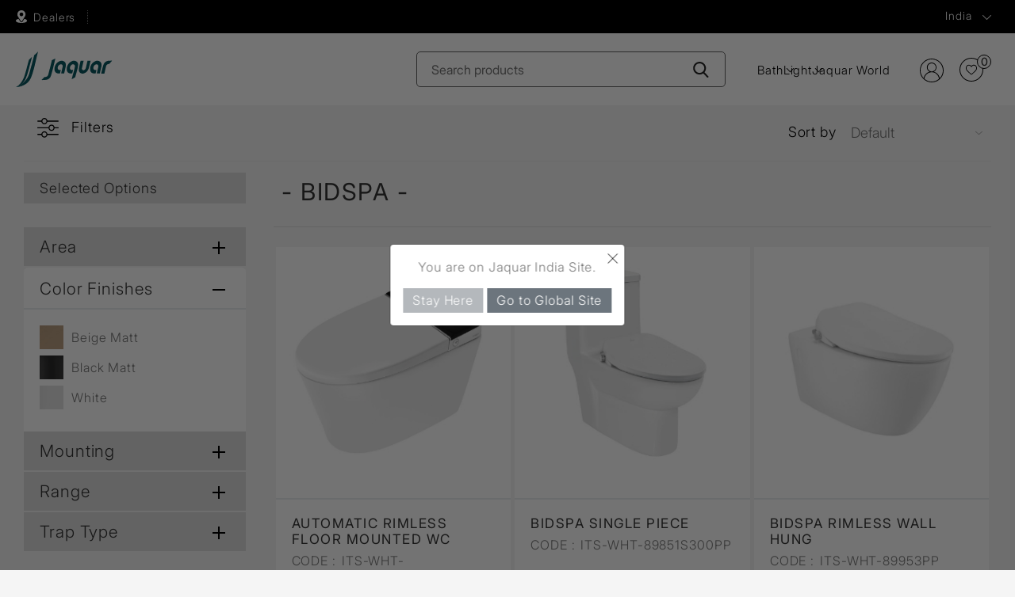

--- FILE ---
content_type: text/html; charset=utf-8
request_url: https://nepal.jaquar.com/en/bidspa-2
body_size: 15097
content:



<!DOCTYPE html>
<html lang="en" dir="ltr" class="html-product-tag-page">
<head>
     <title>Products  &#x27;bidspa&#x27;</title>
 <meta http-equiv="Content-type" content="text/html;charset=UTF-8" />
 <meta name="description" content="The Jaquar brand provides complete bathroom solutions with products such as bath fittings, shower fittings and sanitaryware. Book your Jaquar product today!" />
 <meta name="keywords" content="jaquar, jaquar group, Faucets, Sanitaryware, showers, Water Heaters, flushing systems, bath tubs, saunas, spas, complete bathroom" />
    <meta name="generator" content="nopCommerce" />
    <meta name="viewport" content="width=device-width, initial-scale=1" />
	<link rel="icon" href="/favicon.ico">
    
    

    <link rel="stylesheet" type="text/css" href="/css/b9ocjae6to2so38jvpv4iq.styles.css?v=JRBPm1SbLm3TwCSlXW4CfwBVp4k" />

    

<style>
        .main_webbot {
            height: calc(100vh - 15%) !important;    /*Default is -15% */
            width: 380px !important;                 /*default is 400px minimum is 340*/
            right: 2% !important;                    /* default is 2%; */
            bottom: 7% !important;                /* default is 10px; */
        }
        .bot-start-button {
            bottom:15% !important;          /* default is 8%; */
            right:2% !important;              /* default is 2%; */
        }
    </style><style>
div.xrelative {
  position: relative;
  width: 400px;
  height: 200px;
  border: 3px solid #73AD21;
} 

div.xabsolute {
  position: absolute;
  top: 20px;
  right: 30px;
  width: 48px;
  height: 48px;
  border: 0px solid #73AD21;
  z-index: 100;
}
</style><!-- Google tag (gtag.js) -->

<script async src="https://www.googletagmanager.com/gtag/js?id=G-4D969E3WV2"></script>

<script>

 window.dataLayer = window.dataLayer || [];
 function gtag(){dataLayer.push(arguments);}
 gtag('js', new Date());
 gtag('config', 'G-4D969E3WV2');

</script>
    
    
    
    <link rel="icon" href="/path/to/favicon.ico">
    
    
    <!--Powered by nopCommerce - https://www.nopCommerce.com-->
</head>
<body>
    <input name="__RequestVerificationToken" type="hidden" value="CfDJ8JmyisgrcNZPtw9FDcfNq2NKNqGgVHZKwWkCnDB-w4gpaHHQv678aPDSM4bDa-1P6YGiJmZpzAapwVg2sHpT7rr1KwB-GOR0S5UIWaQxhOkyfShBQK15l6EWamxVaeevs1RD-pgz3ul6IaxalB0366E" />
    



<div class="ajax-loading-block-window" style="display: none">
</div>
<div id="dialog-notifications-success" title="Notification" style="display:none;">
</div>
<div id="dialog-notifications-error" title="Error" style="display:none;">
</div>
<div id="dialog-notifications-warning" title="Warning" style="display:none;">
</div>
<div id="bar-notification" class="bar-notification-container" data-close="Close">
</div>

<!--[if lte IE 8]>
    <div style="clear:both;height:59px;text-align:center;position:relative;">
        <a href="http://www.microsoft.com/windows/internet-explorer/default.aspx" target="_blank">
            <img src="/Themes/Jaquar2025/Content/images/ie_warning.jpg" height="42" width="820" alt="You are using an outdated browser. For a faster, safer browsing experience, upgrade for free today." />
        </a>
    </div>
<![endif]--><div class="master-wrapper-page">
    
<header class="site-header header_2024">
	<div class="header_2024_top">
		<div class="sitewrapper headquick_wraper">
			<div class="headquick_area">
			<a href="/find-dealers" class="header_left_icon header_authorize">Dealers</a>
			</div>
			
			<div class="rightbar">
				<ul class="rightbar_listing_top">
					
					<li class="region">
						<a class="region-list hash_removejs" href="#" rel="nofollow">
							India
						</a>
						<div class="navigation countrymenu overlay-menu" style="display:none;">
							<div class="sitewrapper">
								<div class="closebtn"><a href="#" class="hash_removejs"></a></div>
								<div class="menuwrap">
									<div class="menu-links">
										<ul class="main_country_list">
											<li class="country-dropdown-list">
												<div class="country-show-hide-btn"><span class="plusicon"></span>ASIA PACIFIC</div>
												<div class="dropmenu">
													<ul class="main_country_sublist">
														<li><a href="https://global.jaquar.com/">Bangladesh</a></li>
														<li><a href="https://global.jaquar.com/">Brunei</a></li>
														<li><a href="https://global.jaquar.com/">Hongkong</a></li>
														<li><a href="https://www.jaquar.com/">India</a></li>
														<li><a href="https://global.jaquar.com/">Mauritius</a></li>
													</ul>
													<ul class="main_country_sublist">
														<li><a href="https://global.jaquar.com/">Myanmar</a></li>
														<li><a href="https://global.jaquar.com/">Malaysia</a></li>
														<li><a href="https://global.jaquar.com/">Madagascar</a></li>
														<li><a href="https://global.jaquar.com/">Maldives</a></li>
														<li><a href="https://nepal.jaquar.com/">Nepal</a></li>


													</ul>
													<ul class="main_country_sublist">
														<li><a href="https://global.jaquar.com/">Reunion Island</a></li>
														<li><a href="https://global.jaquar.com/">Seychelles</a></li>
														<li><a href="https://global.jaquar.com/">Singapore</a></li>
														<li><a href="https://www.jaquar.lk/">Sri lanka</a></li>
														<li><a href="https://www.jaquar.kr/">South Korea</a></li>
													</ul>
													<ul class="main_country_sublist">
														<li><a href="https://thai.jaquar.com/">Thailand</a></li>
														<li><a href="https://www.jbathware.com/">Vietnam</a></li>
													</ul>
												</div>
											</li>
											<li class="country-dropdown-list">
												<div class="country-show-hide-btn"><span class="plusicon"></span>MIDDLE EAST</div>
												<div class="dropmenu">
													<ul class="main_country_sublist">
														<li><a href="https://global.jaquar.com/">Bahrain</a></li>
														<li><a href="https://global.jaquar.com/">Iraq</a></li>
													</ul>
													<ul class="main_country_sublist">
														<li><a href="https://kuwait.jaquar.com/">Kuwait</a></li>
														<li><a href="https://global.jaquar.com/">Jordan</a></li>
													</ul>
													<ul class="main_country_sublist">
														<li><a href="https://global.jaquar.com/">Qatar</a></li>
														<li><a href="https://global.jaquar.com/">Oman</a></li>
													</ul>
													<ul class="main_country_sublist">
														<li><a href="https://ksa.jaquar.com/">Saudi Arabia</a></li>
														<li><a href="https://uae.jaquar.com/">United Arab Emirates</a></li>
													</ul>
												</div>
											</li>
											<li class="country-dropdown-list">
												<div class="country-show-hide-btn"><span class="plusicon"></span>AFRICA</div>
												<div class="dropmenu">
													<ul class="main_country_sublist">
														<li><a href="https://global.jaquar.com/">Botswana</a></li>
														<li><a href="https://global.jaquar.com/">Burundi</a></li>
														<li><a href="https://global.jaquar.com/">Cameroon</a></li>
														<li><a href="https://global.jaquar.com/">Congo</a></li>
														<li><a href="https://global.jaquar.com/">Ethiopia</a></li>
														<li><a href="https://global.jaquar.com/">Ghana</a></li>
														<li><a href="https://global.jaquar.com/">Ivory Coast</a></li>
													</ul>
													<ul class="main_country_sublist">
														<li><a href="https://global.jaquar.com/">Kenya</a></li>
														<li><a href="https://global.jaquar.com/">Liberia</a></li>
														<li><a href="https://global.jaquar.com/">Morocco</a></li>
														<li><a href="https://global.jaquar.com/">Mozambique</a></li>
														<li><a href="https://global.jaquar.com/">Malawi</a></li>
														<li><a href="https://global.jaquar.com/">Namibia</a></li>
													</ul>
													<ul class="main_country_sublist">
														<li><a href="https://global.jaquar.com/">Nigeria</a></li>
														<li><a href="https://global.jaquar.com/">Rwanda</a></li>
														<li><a href="https://global.jaquar.com/">Republic of congo</a></li>
														<li><a href="https://global.jaquar.com/">Sierra leone</a></li>
														<li><a href="https://www.jaquar.co.za/">South Africa</a></li>
														<li><a href="https://global.jaquar.com/">Tanzania</a></li>
													</ul>
													<ul class="main_country_sublist">
														<li><a href="https://global.jaquar.com/">Tunisia</a></li>
														<li><a href="https://global.jaquar.com/">Uganda</a></li>
														<li><a href="https://global.jaquar.com/">Zanzibar</a></li>
														<li><a href="https://global.jaquar.com/">Zambia</a></li>
													</ul>
												</div>
											</li>
											<li class="country-dropdown-list">
												<div class="country-show-hide-btn"><span class="plusicon"></span>EUROPE</div>
												<div class="dropmenu">
													<ul class="main_country_sublist">
														<li><a href="https://www.jaquar.it/">Italy</a></li>
														<li><a href="https://global.jaquar.com/">France</a></li>
														<li><a href="https://global.jaquar.com/">Greece</a></li>
													</ul>
													<ul class="main_country_sublist">
														<li><a href="https://www.jaquar.it/">Malta</a></li>
														<li><a href="https://www.jaquar.pl/">Poland</a></li>
													</ul>
													<ul class="main_country_sublist">
														<li><a href="https://global.jaquar.com/">Portugal</a></li>
														<li><a href="https://russia.jaquar.com/">Russia</a></li>
													</ul>
													<ul class="main_country_sublist">
														<li><a href="https://global.jaquar.com/">Ukraine</a></li>
														<li><a href="https://www.jaquar.org.uk/">UK</a></li>
													</ul>
												</div>
											</li>
										</ul>
									</div>
								</div>
							</div>
						</div>
					</li>
				</ul>
			</div>
		</div>
	</div>
	
	<div class="header_2024_botom">
	<div class="sitewrapper">
		<div class="logo">
			<a href="/">
    <img width="161" height="36" title="" alt="Jaquar Nepal" src="/Themes/Jaquar2025/Content/images/logo.svg">   
</a>
		</div>
		<div class="header-search">
			<form method="get" id="small-search-box-form" action="/en/search">
        <input type="text" class="search-input search-box-text" id="small-searchterms" autocomplete="off" name="q" placeholder="Search products" aria-label="Search store" value="" />
        <button type="submit" class="search-btn" aria-label="Search-Button"></button>
            
            
</form>
		</div>
			 <div class="header_new_nav">
 <div class="header_new_hanburger header_new_hanburger_js"></div>
 <div class="header_new_nav_wrap">
<ul class="header_new_menu">
        
        <li class="new_menulist">
            <a href="#" class="new_menu_anchor new_menu_anchor_js">Bath</a>
                        <div class="new_dropdown_area">  
                        <div class="new_dropdown_area_inner">
						<div class="new_close_anchor new_close_anchor_js">Close</div>
                        <div class="new_drop_row">
                        <div class="new_drop_col1">
						<picture class="d-block"> 
							<source srcset="/images/nav_bath_img.webp" type="image/webp"> 
							<img class="new_drop_col1_img" src="/images/nav_bath_img.jpg" alt="" loading="lazy"> 
						</picture>
							</div>
                            <div class="new_drop_col2">
                            <div class="new_drop_col1_title"><a href="/en/jaquar-products">Bath</a></div>
                            <div class="new_drop_listing_wrap">
							<div class="row">
                                        <div class="col"><ul class="new_drop_listing">
        <li class="">
            <a href="/en/faucets">Faucets</a>
            </li>
        <li class="">
            <a href="/en/showers">Showers</a>
            </li>
        <li class="">
            <a href="/en/qloud-shower">Cloud</a>
            </li>
        <li class="">
            <a href="/en/jaquar-sanitary-ware">Sanitaryware</a>
            </li>
        <li class="">
            <a href="/en/water-heaters-for-bathroom"> Water Heaters</a>
            </li>
                                             </ul></div>
                                        <div class="col"><ul class="new_drop_listing">
        <li class="">
            <a href="/en/whirlpools-bathtubs">Whirlpool</a>
            </li>
        <li class="">
            <a href="/en/luxury-bath-tub">Bath Tubs</a>
            </li>
        <li class="">
            <a href="/en/jaquar-home-spas">Spas</a>
            </li>
        <li class="">
            <a href="/en/sauna">Saunas</a>
            </li>
        <li class="">
            <a href="/en/shower-enclosures">Shower Enclosure</a>
            </li>
                                             </ul></div>
                                        <div class="col"><ul class="new_drop_listing">
        <li class="">
            <a href="/en/steam-bath-solutions">Steam Bath Solutions</a>
            </li>
        <li class="">
            <a href="/en/jaquar-bathroom-shower-wall-panels">Shower Panels</a>
            </li>
        <li class="">
            <a href="/en/toilet-flushing-systems">Flushing Systems</a>
            </li>
        <li class="">
            <a href="/en/accessories-range">Accessories</a>
            </li>
        <li class="">
            <a href="/en/shower-valves">Diverters &amp; Shower Valves</a>
            </li>
                                             </ul></div>
                                      </div> </div>
							
							</div>
						  
						  </div> </div></div>
            </li>
        <li class="new_menulist">
            <a href="#" class="new_menu_anchor new_menu_anchor_js">Light</a>
                        <div class="new_dropdown_area">  
                        <div class="new_dropdown_area_inner">
						<div class="new_close_anchor new_close_anchor_js">Close</div>
                        <div class="new_drop_row">
                        <div class="new_drop_col1">
						<picture class="d-block"> 
							<source srcset="/images/nav_light_img.webp" type="image/webp"> 
							<img class="new_drop_col1_img" src="/images/nav_light_img.jpg" alt="" loading="lazy"> 
						</picture>
							</div>
                            <div class="new_drop_col2">
                            <div class="new_drop_col1_title"><a href="/en/cls-house-lights">Light</a></div>
                            <div class="new_drop_listing_wrap">
							<div class="row">
                                        <div class="col"><ul class="new_drop_listing">
        <li class="">
            <a href="/en/cls-commercial-indoor-lighting">Indoor</a>
            </li>
        <li class="">
            <a href="/en/cls-commercial-outdoor-lighting">Outdoor</a>
            </li>
        <li class="">
            <a href="/en/cls-decorative-lighting">Decorative</a>
            </li>
        <li class="">
            <a href="/en/cls-switches-for-home">Switches</a>
            </li>
                                      </div> </div>
							
							</div>
						  
						  </div> </div></div>
            </li>
    <li class="new_menulist"><a href="/jaquar-world" class="new_menu_anchor">Jaquar World</a></li>
        
    </ul>
	 </div>
 </div>
            
			<div class="rightbar">
				   
<ul class="header-links">
        
                <li class="signuplink"><a href="/en/login?returnUrl=%2Fen%2Fbidspa-2" class="ico-register">Register</a></li>
            <li id="topcartlink" class="notes">
                <a title="Selection List" href="/en/cart" class="ico-cart">                  
                    <span class="cart-qty">0</span>
                </a>
            </li>
        
    </ul>
        

				</div>
		</div>		
	</div>	
	
</header>


    
    <div class="master-wrapper-content-new">
        

        <div class="master-column-wrapper-new">
            



<div class="product-list-wrrapper">
	<div class="container">
		<div class="row">
			<div class="sidebar-wrapper">
				<div class="filter-sidebar">
						<div class="accordion faqwrap filter-accordion" id="filter-accordion">
						
    
<div class="filter-close">Product Filters<span></span></div>



 <div class="selected-options">
        <h4>Selected Options</h4>      
        <div class="filterbox">
        </div>
    </div>	
    <div class="card-box product-spec-filter">
        <div class="accordion-title" id="heading_Area">
            <a href="#collapse_Area" aria-label="links" class="links collapsed" data-toggle="collapse" data-target="#collapse_Area" aria-expanded="true" aria-controls="collapse_Area">
            <span class="showhide"></span>
            Area
            </a>
        </div>
        <div id="collapse_Area" class="collapse " aria-labelledby="heading_Area" data-parent="#filter-accordion">
	        <div class="content-box">
                <ul class="group filtersGroupPanel product-spec-group product-spec-group-area">
                    <li class="item">
                        <input id="attribute-option-70" type="checkbox" data-option-id="70" />
                            <label for="attribute-option-70">
                                WC
                            </label>
                    </li>
               </ul>
	        </div>
</div>
</div>
    <div class="card-box product-spec-filter">
        <div class="accordion-title" id="heading_Color_Finishes">
            <a href="#collapse_Color_Finishes" aria-label="links" class="links " data-toggle="collapse" data-target="#collapse_Color_Finishes" aria-expanded="true" aria-controls="collapse_Color_Finishes">
            <span class="showhide"></span>
            Color Finishes
            </a>
        </div>
        <div id="collapse_Color_Finishes" class="collapse show" aria-labelledby="heading_Color_Finishes" data-parent="#filter-accordion">
	        <div class="content-box">
                <ul class="group filtersGroupPanel product-spec-group product-spec-color">
                    <li class="item">
                        <input id="attribute-option-430" type="checkbox" data-option-id="430" />
                            <span class="attribute-square" style="background-image: url('https://nepal.jaquar.com/images/thumbs/0054464_BEM.jpeg')" ></span>
                            <label for="attribute-option-430" class="attribute-squares color-squares">
                                Beige Matt
                            </label>
                    </li>
                    <li class="item">
                        <input id="attribute-option-158" type="checkbox" data-option-id="158" />
                            <span class="attribute-square" style="background-image: url('https://nepal.jaquar.com/images/thumbs/0053472_BLM.png')" ></span>
                            <label for="attribute-option-158" class="attribute-squares color-squares">
                                Black Matt
                            </label>
                    </li>
                    <li class="item">
                        <input id="attribute-option-157" type="checkbox" data-option-id="157" />
                            <span class="attribute-square" style="background-image: url('https://nepal.jaquar.com/images/thumbs/0047490_WHM.jpeg')" ></span>
                            <label for="attribute-option-157" class="attribute-squares color-squares">
                                White
                            </label>
                    </li>
               </ul>
	        </div>
</div>
</div>
    <div class="card-box product-spec-filter">
        <div class="accordion-title" id="heading_Mounting">
            <a href="#collapse_Mounting" aria-label="links" class="links collapsed" data-toggle="collapse" data-target="#collapse_Mounting" aria-expanded="true" aria-controls="collapse_Mounting">
            <span class="showhide"></span>
            Mounting
            </a>
        </div>
        <div id="collapse_Mounting" class="collapse " aria-labelledby="heading_Mounting" data-parent="#filter-accordion">
	        <div class="content-box">
                <ul class="group filtersGroupPanel product-spec-group product-spec-group-area">
                    <li class="item">
                        <input id="attribute-option-72" type="checkbox" data-option-id="72" />
                            <label for="attribute-option-72">
                                Floor Mount
                            </label>
                    </li>
                    <li class="item">
                        <input id="attribute-option-71" type="checkbox" data-option-id="71" />
                            <label for="attribute-option-71">
                                Wall Mount
                            </label>
                    </li>
               </ul>
	        </div>
</div>
</div>
    <div class="card-box product-spec-filter">
        <div class="accordion-title" id="heading_Range">
            <a href="#collapse_Range" aria-label="links" class="links collapsed" data-toggle="collapse" data-target="#collapse_Range" aria-expanded="true" aria-controls="collapse_Range">
            <span class="showhide"></span>
            Range
            </a>
        </div>
        <div id="collapse_Range" class="collapse " aria-labelledby="heading_Range" data-parent="#filter-accordion">
	        <div class="content-box">
                <ul class="group filtersGroupPanel product-spec-group product-spec-group-area">
                    <li class="item">
                        <input id="attribute-option-118" type="checkbox" data-option-id="118" />
                            <label for="attribute-option-118">
                                Bidspa
                            </label>
                    </li>
               </ul>
	        </div>
</div>
</div>
    <div class="card-box product-spec-filter">
        <div class="accordion-title" id="heading_Trap_Type">
            <a href="#collapse_Trap_Type" aria-label="links" class="links collapsed" data-toggle="collapse" data-target="#collapse_Trap_Type" aria-expanded="true" aria-controls="collapse_Trap_Type">
            <span class="showhide"></span>
            Trap Type
            </a>
        </div>
        <div id="collapse_Trap_Type" class="collapse " aria-labelledby="heading_Trap_Type" data-parent="#filter-accordion">
	        <div class="content-box">
                <ul class="group filtersGroupPanel product-spec-group product-spec-group-area">
                    <li class="item">
                        <input id="attribute-option-76" type="checkbox" data-option-id="76" />
                            <label for="attribute-option-76">
                                S Trap
                            </label>
                    </li>
                    <li class="item">
                        <input id="attribute-option-77" type="checkbox" data-option-id="77" />
                            <label for="attribute-option-77">
                                P Trap
                            </label>
                    </li>
               </ul>
	        </div>
</div>
</div>

  

						</div>
				</div>
				<div class="products-list">
					
					

<div class="page product-tag-page">
    <div class="page-title">
        <h1>- bidspa -</h1>
    </div>
    <div class="page-body">
        
        

<div class="product-selectors  bottom-product-selectors">
    <div class="product-selectors-main">
        <div class="left-filter-btn">Filters</div>
        <div class="mobile-catalog-download"></div>
    </div>

        <div class="product-sorting">
            <span>Sort by</span>
            <select aria-label="Select product sort order" id="products-orderby" name="products-orderby"><option selected="selected" value="0">Default</option>
<option value="5">Name: A to Z</option>
<option value="6">Name: Z to A</option>
<option value="10">Price: Low to High</option>
<option value="11">Price: High to Low</option>
</select>
        </div>
        

</div>
        
        


<div class="products-container">
    <div class="ajax-products-busy"></div>
    <div class="products-wrapper">
        

    <div class="product-grid">
        <div class="item-grid">
                <div class="item-box">
                    <div class="product-item" data-productid="2385">
    <div class="picture">
        <a href="/en/floor-mounted-automatic-wc-bidspa-prime-remote-controlled?Id=2385" title="Show details for Automatic Rimless Floor Mounted WC">
            <img alt="Picture of Automatic Rimless Floor Mounted WC" src="https://nepal.jaquar.com/images/thumbs/0043349_automatic-rimless-floor-mounted-wc_300.jpeg" title="Show details for Automatic Rimless Floor Mounted WC" width="300"  height="300" />
        </a>
    </div>
    <div class="details">
        <h3 class="product-title">
            <a href="/en/floor-mounted-automatic-wc-bidspa-prime-remote-controlled?Id=2385"> Automatic Rimless Floor Mounted WC</a>
        </h3>
            <div class="sku">
               <span>Code :</span> ITS-WHT-89853S300PPPM
            </div>
        <div class="score d-none">
            <span>AI Score :</span> 
        </div>

        <div class="add-info">
            
            <div class="prices">
            </div>
            
            <div class="buttons">
            </div>
            
        </div>
    </div>
</div>

                </div>
                <div class="item-box">
                    <div class="product-item" data-productid="2671">
    <div class="picture">
        <a href="/en/automatic-wc-singlepiece?Id=2671" title="Show details for Bidspa Single Piece">
            <img alt="Picture of Bidspa Single Piece" src="https://nepal.jaquar.com/images/thumbs/0038335_bidspa-single-piece_300.jpeg" title="Show details for Bidspa Single Piece" width="300"  height="300" />
        </a>
    </div>
    <div class="details">
        <h3 class="product-title">
            <a href="/en/automatic-wc-singlepiece?Id=2671"> Bidspa Single Piece</a>
        </h3>
            <div class="sku">
               <span>Code :</span> ITS-WHT-89851S300PP
            </div>
        <div class="score d-none">
            <span>AI Score :</span> 
        </div>

        <div class="add-info">
            
            <div class="prices">
            </div>
            
            <div class="buttons">
            </div>
            
        </div>
    </div>
</div>

                </div>
                <div class="item-box">
                    <div class="product-item" data-productid="2672">
    <div class="picture">
        <a href="/en/automatic-wc-wall-hung?Id=2672" title="Show details for Bidspa Rimless Wall hung">
            <img alt="Picture of Bidspa Rimless Wall hung" src="https://nepal.jaquar.com/images/thumbs/0011637_bidspa-rimless-wall-hung_300.jpeg" title="Show details for Bidspa Rimless Wall hung" width="300"  height="300" />
        </a>
    </div>
    <div class="details">
        <h3 class="product-title">
            <a href="/en/automatic-wc-wall-hung?Id=2672"> Bidspa Rimless Wall hung</a>
        </h3>
            <div class="sku">
               <span>Code :</span> ITS-WHT-89953PP
            </div>
        <div class="score d-none">
            <span>AI Score :</span> 
        </div>

        <div class="add-info">
            
            <div class="prices">
            </div>
            
            <div class="buttons">
            </div>
            
        </div>
    </div>
</div>

                </div>
                <div class="item-box">
                    <div class="product-item" data-productid="4168">
    <div class="picture">
        <a href="/en/bidspa-rimless-single-piece-wc?Id=4168" title="ITS-WHT-89853S300PP">
            <img alt="ITS-WHT-89853S300PP" src="https://nepal.jaquar.com/images/thumbs/0016055_bidspa-rimless-single-piece-wc_300.jpeg" title="ITS-WHT-89853S300PP" width="300"  height="300" />
        </a>
    </div>
    <div class="details">
        <h3 class="product-title">
            <a href="/en/bidspa-rimless-single-piece-wc?Id=4168"> Bidspa Rimless Single Piece WC</a>
        </h3>
            <div class="sku">
               <span>Code :</span> ITS-WHT-89853S300PP
            </div>
        <div class="score d-none">
            <span>AI Score :</span> 
        </div>

        <div class="add-info">
            
            <div class="prices">
            </div>
            
            <div class="buttons">
            </div>
            
        </div>
    </div>
</div>

                </div>
                <div class="item-box">
                    <div class="product-item" data-productid="8250">
    <div class="picture">
        <a href="/en/fully-automatic-rimless-floor-mounted-wc?Id=8250" title="Show details for Fully Automatic Rimless Floor Mounted WC">
            <img alt="Picture of Fully Automatic Rimless Floor Mounted WC" src="https://nepal.jaquar.com/images/thumbs/0043347_fully-automatic-rimless-floor-mounted-wc_300.jpeg" title="Show details for Fully Automatic Rimless Floor Mounted WC" width="300"  height="300" />
        </a>
    </div>
    <div class="details">
        <h3 class="product-title">
            <a href="/en/fully-automatic-rimless-floor-mounted-wc?Id=8250"> Fully Automatic Rimless Floor Mounted WC</a>
        </h3>
            <div class="sku">
               <span>Code :</span> ITS-WHT-89853S300PPPMAT
            </div>
        <div class="score d-none">
            <span>AI Score :</span> 
        </div>

        <div class="add-info">
            
            <div class="prices">
            </div>
            
            <div class="buttons">
            </div>
            
        </div>
    </div>
</div>

                </div>
                <div class="item-box">
                    <div class="product-item" data-productid="10753">
    <div class="picture">
        <a href="/en/bidspa-rimless-back-to-wall-wc?Id=10753" title="Show details for Bidspa Rimless Back To Wall WC">
            <img alt="Picture of Bidspa Rimless Back To Wall WC" src="https://nepal.jaquar.com/images/thumbs/0050798_bidspa-rimless-back-to-wall-wc_300.jpeg" title="Show details for Bidspa Rimless Back To Wall WC" width="300"  height="300" />
        </a>
    </div>
    <div class="details">
        <h3 class="product-title">
            <a href="/en/bidspa-rimless-back-to-wall-wc?Id=10753"> Bidspa Rimless Back To Wall WC</a>
        </h3>
            <div class="sku">
               <span>Code :</span> ITS-WHT-15955P180PP
            </div>
        <div class="score d-none">
            <span>AI Score :</span> 
        </div>

        <div class="add-info">
            
            <div class="prices">
            </div>
            
            <div class="buttons">
            </div>
            
        </div>
    </div>
</div>

                </div>
                <div class="item-box">
                    <div class="product-item" data-productid="10754">
    <div class="picture">
        <a href="/en/bidspa-rimless-single-piece-wc-2?Id=10754" title="Show details for Bidspa Rimless Single Piece WC">
            <img alt="Picture of Bidspa Rimless Single Piece WC" src="https://nepal.jaquar.com/images/thumbs/0050800_bidspa-rimless-single-piece-wc_300.jpeg" title="Show details for Bidspa Rimless Single Piece WC" width="300"  height="300" />
        </a>
    </div>
    <div class="details">
        <h3 class="product-title">
            <a href="/en/bidspa-rimless-single-piece-wc-2?Id=10754"> Bidspa Rimless Single Piece WC</a>
        </h3>
            <div class="sku">
               <span>Code :</span> ITS-WHT-15853S300PP
            </div>
        <div class="score d-none">
            <span>AI Score :</span> 
        </div>

        <div class="add-info">
            
            <div class="prices">
            </div>
            
            <div class="buttons">
            </div>
            
        </div>
    </div>
</div>

                </div>
                <div class="item-box">
                    <div class="product-item" data-productid="10755">
    <div class="picture">
        <a href="/en/bidspa-rimless-bowl-with-cistern-for-coupled-wc?Id=10755" title="Show details for Bidspa Rimless Bowl With Cistern For Coupled WC">
            <img alt="Picture of Bidspa Rimless Bowl With Cistern For Coupled WC" src="https://nepal.jaquar.com/images/thumbs/0053036_bidspa-rimless-bowl-with-cistern-for-coupled-wc_300.jpeg" title="Show details for Bidspa Rimless Bowl With Cistern For Coupled WC" width="300"  height="300" />
        </a>
    </div>
    <div class="details">
        <h3 class="product-title">
            <a href="/en/bidspa-rimless-bowl-with-cistern-for-coupled-wc?Id=10755"> Bidspa Rimless Bowl With Cistern For Coupled WC</a>
        </h3>
            <div class="sku">
               <span>Code :</span> ITS-WHT-15753NS250PPZ
            </div>
        <div class="score d-none">
            <span>AI Score :</span> 
        </div>

        <div class="add-info">
            
            <div class="prices">
            </div>
            
            <div class="buttons">
            </div>
            
        </div>
    </div>
</div>

                </div>
                <div class="item-box">
                    <div class="product-item" data-productid="10756">
    <div class="picture">
        <a href="/en/bidspa-rimless-bowl-with-cistern-for-coupled-wc-2?Id=10756" title="Show details for Bidspa Rimless Bowl With Cistern For Coupled WC">
            <img alt="Picture of Bidspa Rimless Bowl With Cistern For Coupled WC" src="https://nepal.jaquar.com/images/thumbs/0053037_bidspa-rimless-bowl-with-cistern-for-coupled-wc_300.jpeg" title="Show details for Bidspa Rimless Bowl With Cistern For Coupled WC" width="300"  height="300" />
        </a>
    </div>
    <div class="details">
        <h3 class="product-title">
            <a href="/en/bidspa-rimless-bowl-with-cistern-for-coupled-wc-2?Id=10756"> Bidspa Rimless Bowl With Cistern For Coupled WC</a>
        </h3>
            <div class="sku">
               <span>Code :</span> ITS-WHT-15753NP180PPZ
            </div>
        <div class="score d-none">
            <span>AI Score :</span> 
        </div>

        <div class="add-info">
            
            <div class="prices">
            </div>
            
            <div class="buttons">
            </div>
            
        </div>
    </div>
</div>

                </div>
                <div class="item-box">
                    <div class="product-item" data-productid="10757">
    <div class="picture">
        <a href="/en/bidspa-rimless-back-to-wall-wc-2?Id=10757" title="Show details for Bidspa Rimless Back To Wall WC">
            <img alt="Picture of Bidspa Rimless Back To Wall WC" src="https://nepal.jaquar.com/images/thumbs/0050803_bidspa-rimless-back-to-wall-wc_300.jpeg" title="Show details for Bidspa Rimless Back To Wall WC" width="300"  height="300" />
        </a>
    </div>
    <div class="details">
        <h3 class="product-title">
            <a href="/en/bidspa-rimless-back-to-wall-wc-2?Id=10757"> Bidspa Rimless Back To Wall WC</a>
        </h3>
            <div class="sku">
               <span>Code :</span> ITS-WHT-6955P180PP
            </div>
        <div class="score d-none">
            <span>AI Score :</span> 
        </div>

        <div class="add-info">
            
            <div class="prices">
            </div>
            
            <div class="buttons">
            </div>
            
        </div>
    </div>
</div>

                </div>
                <div class="item-box">
                    <div class="product-item" data-productid="11216">
    <div class="picture">
        <a href="/en/automatic-rimless-floor-mounted-w?Id=11216" title="Show details for Automatic Rimless Floor Mounted W">
            <img alt="Picture of Automatic Rimless Floor Mounted W" src="https://nepal.jaquar.com/images/thumbs/0053480_automatic-rimless-floor-mounted-w_300.jpeg" title="Show details for Automatic Rimless Floor Mounted W" width="300"  height="300" />
        </a>
    </div>
    <div class="details">
        <h3 class="product-title">
            <a href="/en/automatic-rimless-floor-mounted-w?Id=11216"> Automatic Rimless Floor Mounted W</a>
        </h3>
            <div class="sku">
               <span>Code :</span> ITS-WHT-89853P180PPPMAT
            </div>
        <div class="score d-none">
            <span>AI Score :</span> 
        </div>

        <div class="add-info">
            
            <div class="prices">
            </div>
            
            <div class="buttons">
            </div>
            
        </div>
    </div>
</div>

                </div>
                <div class="item-box">
                    <div class="product-item" data-productid="11296">
    <div class="picture">
        <a href="/en/fully-automatic-rimless-floor-mounted-wc-black-matt?Id=11296" title="Show details for Fully Automatic Rimless Floor Mounted WC - Black Matt">
            <img alt="Picture of Fully Automatic Rimless Floor Mounted WC - Black Matt" src="https://nepal.jaquar.com/images/thumbs/0053699_fully-automatic-rimless-floor-mounted-wc-black-matt_300.jpeg" title="Show details for Fully Automatic Rimless Floor Mounted WC - Black Matt" width="300"  height="300" />
        </a>
    </div>
    <div class="details">
        <h3 class="product-title">
            <a href="/en/fully-automatic-rimless-floor-mounted-wc-black-matt?Id=11296"> Fully Automatic Rimless Floor Mounted WC - Black Matt</a>
        </h3>
            <div class="sku">
               <span>Code :</span> ITS-BLM-89853S300PPPMAT
            </div>
        <div class="score d-none">
            <span>AI Score :</span> 
        </div>

        <div class="add-info">
            
            <div class="prices">
            </div>
            
            <div class="buttons">
            </div>
            
        </div>
    </div>
</div>

                </div>
        </div>
    </div>
        <div class="pager">
            <ul><li class="total-summary">Page 1 of 2 (14 total)</li><li class="current-page"><span>1</span></li><li class="individual-page"><a data-page="2" href="https://nepal.jaquar.com/en/bidspa-2?pagenumber=2">2</a></li><li class="next-page"><a data-page="2" href="https://nepal.jaquar.com/en/bidspa-2?pagenumber=2">Next</a></li></ul>
        </div>

    </div>
</div>

        
    </div>
</div>

					
				</div>
			</div>
		</div>
	</div>
</div>

        </div>
        


    </div>
    
<div class="footer-new footer_new_2024">   
	<footer class="site-footer">
		<div class="container-fluid">
			<div class="row">
				<div class="cols col-md-3 footermenu-dropdown togglelink">
					 <div class="footer-menu-title">Information</div>
					 <div class="footermenulist">
						<ul>
							<li><a href="/en/about-jaquar-group">About Jaquar Group</a></li>
							<li><a href="/en/media-room">Media Room</a></li>
							<li><a href="/testimonials-detail">Testimonials</a></li>							
							<li><a href="/corporate-social-responsibility">CSR</a></li>
							<li><a href="/careers">Careers</a></li>
							<li><a href="/contactus">Contact Us</a></li>							
						</ul>
					</div>
				</div>
				<div class="cols col-md-3 footermenu-dropdown">
					<div class="footer-menu-title">Support</div>
					<div class="footermenulist">
						<ul>
							
							<!-- <li><a href="/jaquar-logo-usage">Brand Logo</a></li> -->
                            <li><a href="/lighting-planner">Light Planning</a></li>
							<li><a href="/download-catalogue">Download catalogue</a></li>
							<li><a href="/find-dealers">Dealers</a></li>
						</ul>
					</div>
				</div>
				<div class="cols col-md-3 footermenu-dropdown">
					<div class="footer-menu-title">Quick Links</div>
					<div class="footermenulist">
						<ul>
							
							<li><a href="/blog">Blog</a></li>
							<li><a href="/en/CustomerGuide/List" class="review-link">Knowledge Series</a></li>
							
                            <li><a href="/faq">FAQ's</a></li>
							<li><a href="/glossary">Glossary </a></li>
                            <li><a href="/newsletterlist">Newsletter</a></li>
						</ul>
					</div>
				</div>
				<div class="cols col-md-3 footermenu-dropdown">
					<div class="footer-menu-title"></div>
					<div class="footermenulist">
						<address>
							<strong>Jaquar Nepal</strong>
                            							
						</address>
						<div class="follow">
							<div class="follow-title">follow us</div>
<ul>
		<li><a href="https://www.facebook.com/JaquarIndia" class="fb" target="_blank" rel="noopener noreferrer">Facebook</a></li>
	<li><a href="https://www.instagram.com/jaquarindia/" target="_blank" class="insta">Instagram</a></li>
		<li><a href="https://www.youtube.com/user/jaquarindia" target="_blank" rel="noopener noreferrer" class="yt">YouTube</a></li>
	
	<li><a href="https://www.linkedin.com/company/jaquar-&amp;-company-private-limited/" target="_blank" class="in">Linkedin</a></li>
	
	<li><a href="https://3dwarehouse.sketchup.com/by/jaquar" target="_blank" class="skecth">3d Warehouse</a></li>
<li><a class="whatsap" href="https://wa.me/+917669087484" target="_blank">Whats app</a></li>
</ul>						
						</div>
					</div>
				</div>
			</div>
		</div>
	</footer>
    <div class="copyright">
		<div class="sitewrapper">
<p>*Caution: Beware of Fake Promotions or Offers<br/>Please exercise caution and do not trust or engage with any fake promotional messages claiming to offer Jaquar Franchise opportunities. These may include phone calls, SMS, WhatsApp messages, emails, or web links asking you to click on a link and share personal details.
Such websites, links, and offers are fraudulent, misleading, and unauthorized. Interacting with these communications may result in financial loss, identity theft, or misuse of your personal information.</p>
<p>Jaquar & Company Private Limited does not endorse, authorize, or accept any responsibility or liability for these deceptive activities.
If you receive any such message, please report it immediately through our official website or customer care channels and thoroughly cross-verify for authenticity of any such communication. </p>			
<ul>
				<li><a href="/en/privacypolicyanddisclaimer">Privacy Policy & Disclaimer</a></li>
				<li><a href="/en/use-of-cookies">Use of Cookies</a></li>
				<li><a href="/en/sitemap">Sitemap</a></li>
				<li><a href="/en/gdpr">GDPR</a></li>
			</ul>
            <div class="copytext">Copyright &copy; 2026 Jaquar Nepal. All rights reserved.</div>
            
            
		</div>
	</div>

    

<div class="main_webbot" id="bot" style="display: none;">
        <iframe id="chatbot-iframe" src="about:blank" allow="geolocation; microphone; camera; midi; encrypted-media;"  style="height: 100%; width: 100%;"></iframe>
        <div class="bot-close-button" id="botCloseBtn">
            <span class="material-symbols-outlined">
                close
            </span>
        </div>
    </div>

    <div class="bot-start-button" id="botStart">
        <div class="bot-start-message" id="botStartMessage" style="display: none;">
            <p id="botIconMessage"></p>
            <span class="bot-start-message-arrow"></span>
            <span class="material-symbols-outlined bot-start-message-close" id="btnMessageClose">
                close
            </span>
        </div>
        <img class="bot-start-icon" id="botStartIcon" src="" style="display: none;"
            alt="bot-icon" />
    </div>

    <script src="https://dashboard.ailifebot.com/assets/start.js" data-params="wbjaquarcom01,Jaquar"></script><script>
let sec = document.querySelectorAll('.guide-chapter-block, .guide-faqsection');
let links = document.querySelectorAll('.guide-chapter-list li, .guide-chapter-list li strong');

window.onscroll = () => {
  sec.forEach(section => {
    let top = window.scrollY;
    let offset = section.offsetTop - 60;
    let height = section.offsetHeight;
    let id = section.getAttribute('id');

    if(top >= offset && top < offset + height){
      links.forEach(link => {
        link.classList.remove('current');
        document.querySelector('.guide-chapter-list a[href*=' + id + ']').parentElement.classList.add('current');
      })
    }
  })
};
</script><script>
var tocSticky = $('.toc_sticky');
            var tocGuide = $('#toc_guide');
            var header = $('.site-header');

            function checkVisibility() {
                var targetPosition = tocGuide.offset().top;
                var targetHeight = tocGuide.outerHeight();
                var windowHeight = $(window).height();
                var scrollTop = $(window).scrollTop();
                var headerHeight = header.height();

                if (scrollTop + headerHeight < targetPosition && scrollTop + headerHeight + windowHeight > targetPosition + targetHeight) {
                    tocSticky.hide();
                } else {
                    tocSticky.show();
                }
            }

            tocSticky.click(function(){
                $('html, body').animate({
                    scrollTop: tocGuide.offset().top - (header.height() + 20)
                }, 'slow', function() {
                    tocSticky.hide();
                });
            });

            $(window).on('scroll', checkVisibility);

            checkVisibility();
</script>
</div>

<div class="virtual-model-footer widthextra ishbox" id="LeadModal_virtualmeetingIframe" tabindex="-1" role="dialog" aria-labelledby="WarningModalLabel" aria-hidden="true" data-backdrop="false">
    <div class="boxmodal modal-dialog-centered modal-dialog">
        <div class="modal-content">
            <div class="modal-header">
                <button type="button" class="close" id="btn_enquiry_close" data-dismiss="modal" aria-label="Close"><span aria-hidden="true">×</span> </button>
            </div>
            <div class="modal-body">
                <iframe src="" id="virtual-url" width="100%" height="520"></iframe>
            </div>
        </div>
    </div>
</div>
<div class="modal fade help_popup" id="LeadModal-enquiry" tabindex="-1" role="dialog" style="z-index:4500" aria-labelledby="WarningModalLabel" aria-hidden="true" data-backdrop="false">
    <div class="modal-dialog-centered modal-dialog customize-modalpopup">
        <div class="modal-content">
            <button type="button" class="close" data-dismiss="modal" id="btn-Nothanks-close" aria-label="Close"><span aria-hidden="true">&times;</span></button>
            <div id="loadbody" class="modal-body">
                    <form method="post" autocomplete="off" action="/en/OCLead_V1">
        <input type="hidden" name="elqFormName" value="UntitledForm-1610953895331">
        <input type="hidden" name="elqSiteID" value="1373866254">
        <div class="register-page lead-page" name="register-lead-page" id="Enquiry">
            <div class="contioner">
                <div class="message-error">
                    
                    <div class="message-error" id="validation-summary-1"></div>
                </div>
                <div class="fieldset">
                    <div class="fieldset">

                        <div class="visit-type">
                            <div class="popup_title" id="Book-appointment-title">
                                Call back request
                            </div>
                        </div>
                        <div class="lead-form-details-New">
                           
                            <div class="form-group row">
                                <div class="col-xs-12 col-sm-12 col-md-12">                                                                     
                                    <select class="form-control" id="LeadType" name="LeadType">
                                        <option value="">Select Category</option>
                                        <option value="CBS">Bathroom</option>
                                        <option value="CLS">Lighting</option>
                                    </select>
                                    <span class="field-validation-valid" data-valmsg-for="LeadType" data-valmsg-replace="true"></span>
                                </div>
                            </div>
                            <div class="form-group row">
                                <div class="col-xs-12 col-sm-12 col-md-12">
                                    <input placeholder="Name" class="form-control" type="text" data-val="true" data-val-required="First name is required." id="Name" name="Name" value="" />
                                    <span class="field-validation-valid" data-valmsg-for="Name" data-valmsg-replace="true"></span>
                                </div>
                            </div>
                            <div class="form-group row">
                                <div class="col-xs-12 col-sm-12 col-md-12">
                                    <input placeholder="Email" class="form-control" type="email" data-val="true" data-val-email="Wrong email" data-val-required="Email is required." id="email_id" name="email_id" value="" />
                                    <span class="field-validation-valid" data-valmsg-for="email_id" data-valmsg-replace="true"></span>
                                </div>
                            </div>
                            <div class="form-group row oc-city">
                                <div class="col-xs-12 col-sm-12 col-md-12">
                                    <input placeholder="City" class="form-control" type="text" data-val="true" data-val-required="City is required" id="city" name="city" value="" />
                                    <span class="field-validation-valid" data-valmsg-for="city" data-valmsg-replace="true"></span>
                                </div>
                            </div>
                            <div class="form-group row send_otp_sec">
                                <div class="col-sm-7 col-md-7">
                                    <input placeholder="10 digit mobile number" class="form-control" maxlength="10" type="text" data-val="true" data-val-required="Phone is required" id="contact_no" name="contact_no" value="" />
                                    <span class="field-validation-valid" data-valmsg-for="contact_no" data-valmsg-replace="true"></span>
                                </div>
                                <div class="col-sm-5 col-md-5 text-right">
                                    <input type="button" name="send-otp2" id="send-otp2" class="btn btn-default" value="Get OTP" />
                                    <input type="button" style="display:none" name="Resendotp2" id="Resendotp2" class="btn btn-default" value="Resend OTP" />
                                </div>
                            </div>
                            <div class="form-group row">
                                <div class="col-xs-12 col-sm-4 col-md-4">
                                    <input placeholder="Enter OTP" class="form-control" type="password" id="Captcha" name="Captcha" />
                                </div>

                            </div>
                             <div class="form-group row oc-city">
                                <div class="col-xs-12 col-sm-12 col-md-12">
                                    <textarea class="form-group" placeholder="Comment" id="comment" name="comment">
</textarea>                                 
                                    <span class="field-validation-valid" data-valmsg-for="comment" data-valmsg-replace="true"></span>
                                </div>
                            </div>

                            <div class="form-group row" style="font-size:14px;">
                                <div class="col-md-12">
                                    By sharing my contact details, I authorize Jaquar & its representatives to call me or SMS me. This consent will override any registration for DNC / NDNC.
                                </div>
                            </div>
                            <div class="accept-privacy-policy text-left">
                                <input id="accept-privacy-policy-new" type="checkbox" name="accept-privacy-policy-new" />
                                <label for="accept-privacy-policy-new" class="control-label">I accept privacy policy</label>
                                <span class="read" id="read-privacyinfo1" style="cursor:pointer;">(read)</span>

                                
                            </div>


                            <div class="form-group row">

                                <div class="col-xs-12 col-sm-4 col-md-4 mt-10">
                                    <button type="submit" id="lead-button-new" class="btn" name="lead-button-new">Submit</button>
                                </div>
                            </div>
                        </div>
                    </div>

                </div>
            </div>
        </div>
    <input name="__RequestVerificationToken" type="hidden" value="CfDJ8JmyisgrcNZPtw9FDcfNq2NKNqGgVHZKwWkCnDB-w4gpaHHQv678aPDSM4bDa-1P6YGiJmZpzAapwVg2sHpT7rr1KwB-GOR0S5UIWaQxhOkyfShBQK15l6EWamxVaeevs1RD-pgz3ul6IaxalB0366E" /></form>
    



            </div>
        </div>
    </div>
</div>

<div class="modal fade enquiry-now" id="Modal_help_now" tabindex="-1" role="dialog" style="z-index:4500" aria-labelledby="WarningModalLabel" aria-hidden="true" data-backdrop="false">
    <div class="modal-dialog-centered modal-dialog">
        <div class="modal-content">
            <div class="modal-header"><h5 class="modal-title">Need Help</h5><button type="button" class="close" id="btn_enquiry_close" data-dismiss="modal" aria-label="Close"> <span aria-hidden="true">×</span> </button></div>
            <div id="enquiry-now-loadbody" class="modal-body">
                <div class="en-form">
<div class="en-service">
<h5>SERVICE</h5>
<h5><a href="tel:18001216808">1800-121-6808</a></h5>
</div>
<div class="en-assistance">
<h5>PURCHASE ASSISTANCE</h5>
<h5><a href="tel:1800120332222">1800-120-332222</a></h5>
</div>
</div>
            </div>
        </div>
    </div>
</div>
<div class="virtual-model-footer" id="LeadModal_virtualmeeting" tabindex="-1" role="dialog" aria-labelledby="WarningModalLabel" aria-hidden="true" data-backdrop="false">
    <button type="button" class="close" data-dismiss="modal" id="btn-Nothanks-close" aria-label="Close"><span aria-hidden="true">&times;</span></button>
    <div class="tab"><button class="tablinks tabshow" id="virtualmeetinganchor">Appointment</button><button class="tablinks" id="requestacallanchor">Request a Call Back</button></div>
    <div id="virtualboxmodal" class="boxmodal">
        <div class="modal-content">

            <h4 class="modal-title" id="WarningModalLabel">Appointment for Virtual Meeting</h4>


            <div id="virtualvisitdiv" class="modal-body">
                

<form method="post" autocomplete="off" action="">
    <div class="virtual-footer-section" name="register-lead-page1" id="register-lead-page1">
        <div class="contioner">
            <div class="message-error" id="validation-summary"></div>

            <div class="fieldset">
                <div class="row">
                    <div class="col-md-12 col-sm-12 no-padding rightColumn">
                        <div class="lead-form-details-New">
                            <div class="form-group row">
                                <div class="col-sm-7 col-md-7">
                                    <input placeholder="10 digit mobile number" class="form-control" type="text" id="Mobile" name="Mobile" value="" />
                                    <span class="field-validation-valid" data-valmsg-for="Mobile" data-valmsg-replace="true"></span>
                                </div>
                                <div class="col-sm-5 col-md-5 text-right">
                                    <input type="button" name="send-otp" id="send-otp" class="btn btn-default" value="Get OTP" />
                                </div>
                            </div>
                            <div class="form-group row">
                                <div class="col-sm-7 col-md-7">
                                    <input placeholder="Enter OTP" class="form-control" type="text" id="OTP" name="OTP" value="" />
                                </div>
                                <div class="col-sm-5 col-md-5 text-right">
                                    <a href="#" rel="nofollow" id="Resendotp" class="pull-right hash_removejs">Resend OTP</a>
                                </div>
                            </div>
                            <div class="form-group row">
                                <div class="col-sm-12 col-md-12" style="font-size:12px;">
                                    By sharing my contact details, I authorize Jaquar & its representatives to call me or SMS me. This consent will override any registration for DNC / NDNC.
                                </div>
                            </div>
                            <div class="accept-privacy-policy text-left">
                                <label style="color:red" class="control-label">This is not for service related query. <br></label><br>
                                <input id="accept-policy-virtualmeeting" type="checkbox" name="accept-policy-virtualmeeting" />
                                <label for="accept-policy-virtualmeeting" class="control-label">I accept privacy policy</label>
                                <span class="read" id="read-privacyinfo-virtualmeeting" style="cursor:pointer;">(read)</span>

                                
                            </div>
                            <div class="form-group row">
                                <div class="col-sm-7 col-md-7 pull-left text-left">
                                    <input type="button" id="back-button-nothanks" class="btn btn-default btn-back pull-left" value="No thanks" name="back-button-new" />
                                </div>
                                <div class="col-sm-5 col-md-5 text-right">
                                    <input type="button" id="button-virtual-meeting" class="btn btn-default pull-right" value="Submit" name="lead-button-new" />
                                </div>
                            </div>
                        </div>
                    </div>
                </div>
            </div>

        </div>
    </div>
<input name="__RequestVerificationToken" type="hidden" value="CfDJ8JmyisgrcNZPtw9FDcfNq2NKNqGgVHZKwWkCnDB-w4gpaHHQv678aPDSM4bDa-1P6YGiJmZpzAapwVg2sHpT7rr1KwB-GOR0S5UIWaQxhOkyfShBQK15l6EWamxVaeevs1RD-pgz3ul6IaxalB0366E" /></form>







            </div>



        </div>
    </div>

    <div id="requestacallmodal" style="display:none" class="boxmodal">
        <div class="modal-content">

            <div id="requestacalldiv" class="modal-body">
                    <form method="post" autocomplete="off" action="/en/OCLead_V1_Tab">

        <div class="register-page lead-page" name="register-lead-page-tab" id="register-lead-page-tab">
            <div class="contioner">


                <div class="message-error">
                    
                    <div class="message-error" id="validation-summary-tab"></div>
                </div>
                <div class="fieldset">
                    <div class="fieldset">

                        <div class="lead-form-details-New">
                            <div class="form-group row">
                                <div class="col-xs-12 col-sm-12 col-md-12">
                                    <input placeholder="Name" class="form-control" type="text" id="NameTab" name="NameTab" value="" />
                                    <span class="field-validation-valid" data-valmsg-for="NameTab" data-valmsg-replace="true"></span>
                                </div>
                            </div>
                            <div class="form-group row">
                                <div class="col-xs-12 col-sm-12 col-md-12">
                                    <input placeholder="Email" class="form-control" type="email" id="email_idTab" name="email_idTab" value="" />
                                    <span class="field-validation-valid" data-valmsg-for="email_idTab" data-valmsg-replace="true"></span>
                                </div>
                            </div>
                            <div class="form-group row oc-city">
                                <div class="col-xs-12 col-sm-12 col-md-12">
                                    <input placeholder="City" class="form-control" type="text" id="cityTab" name="cityTab" value="" />
                                    <span class="field-validation-valid" data-valmsg-for="cityTab" data-valmsg-replace="true"></span>
                                </div>
                            </div>
                            <div class="form-group row send_otp_sec">
                                <div class="col-sm-7 col-md-7">
                                    <input placeholder="10 digit mobile number" class="form-control" type="text" id="contact_noTab" name="contact_noTab" value="" />
                                    <span class="field-validation-valid" data-valmsg-for="contact_noTab" data-valmsg-replace="true"></span>
                                </div>
                                <div class="col-sm-5 col-md-5 text-right">
                                    <input type="button" name="send-otp-tab" id="send-otp-tab" class="btn btn-default" value="Get OTP" />
                                    <input type="button" style="display:none" name="ResendotpTab" id="ResendotpTab" class="btn btn-default" value="Resend OTP" />
                                </div>
                            </div>
                            <div class="form-group row">

                                <div class="col-xs-6 col-sm-5 col-md-5">
                                    <input placeholder="Enter OTP" class="form-control" type="password" id="CaptchaTab" name="CaptchaTab" />
                                </div>

                            </div>
                            <div class="form-group row" style="font-size:12px;">
                                <div class="col-sm-12 col-md-12" style="font-size:12px;">
                                    By sharing my contact details, I authorize Jaquar & its representatives to call me or SMS me. This consent will override any registration for DNC / NDNC.
                                </div>
                            </div>
                            <div class="accept-privacy-policy text-left">
                                <input id="accept-privacy-policy-Tab" type="checkbox" name="accept-privacy-policy-new" />
                                <label for="accept-privacy-policy-Tab" class="control-label">I accept privacy policy</label>
                                <span class="read" id="read-privacyinfoTab" style="cursor:pointer;">(read)</span>

                                
                            </div>


                            <div class="form-group row">
                                <div class="col-xs-12 col-sm-4 col-md-4 mt-10">
                                    <button type="submit" id="lead-button-Tab" class="button-1 register-next-step-button btn btn-default" name="lead-button-Tab">Submit</button>
                                </div>
                            </div>
                        </div>
                    </div>

                </div>
            </div>
        </div>
    <input name="__RequestVerificationToken" type="hidden" value="CfDJ8JmyisgrcNZPtw9FDcfNq2NKNqGgVHZKwWkCnDB-w4gpaHHQv678aPDSM4bDa-1P6YGiJmZpzAapwVg2sHpT7rr1KwB-GOR0S5UIWaQxhOkyfShBQK15l6EWamxVaeevs1RD-pgz3ul6IaxalB0366E" /></form>



            </div>

        </div>
    </div>
</div>

<div class="modal fade site-redirect" id="Modal_site_redirect" tabindex="-1" role="dialog" aria-labelledby="WarningModalLabel" aria-hidden="true" data-backdrop="false">
    <div class="modal-dialog">
        <div class="modal-content">
            <div class="modal-header"><button type="button" class="close" id="btn_redirect_close" data-dismiss="modal" aria-label="Close"> <span aria-hidden="true">×</span> </button></div>
            <div id="site-redirect-loadbody" class="modal-body">
                <div class="en-form">
<div class="en-assistance site-redirect">
<div class="heading">You are on Jaquar India Site.</div>
<a id="redirect_close" class="btn-info" style="padding: .375rem .75rem; line-height: 60px;" href="#" data-dismiss="modal">Stay Here</a> <a class="btn-secondary" style="padding: .375rem .75rem; line-height: 60px;" href="https://jaquar.com/int/country.php">Go to Global Site</a></div>
</div>
            </div>
        </div>
    </div>
</div>
<div class="virtual-model-footer selftour-popup" id="selfGuided_virtualmeeting" tabindex="-1" style="z-index: 200000;" role="dialog" aria-labelledby="WarningModalLabel" aria-hidden="true" data-backdrop="false">
    <button type="button" class="close" data-dismiss="modal" style="background-color:white;width:40px;opacity:.5;height:40px;color:black" id="btn-Nothanks-close-self" aria-label="Close"><span aria-hidden="true">&times;</span></button>

    <div id="virtualboxmodal" class="boxmodal">
        <div class="modal-content">
            <div class="visit-type"><div class="popup_title">Self Tour</div></div>
            <div id="virtualvisitdiv" class="modal-body">

                
    <form method="post" id="virtual-visit-form11" action="/en/Customer/OCLead_V1_Self_Guided">
        <div class="virtual-footer-section" name="register-lead-page111" id="register-lead-page111">
            <div class="contioner">
                <div class="message-error">
                    
                    <div class="message-error" id="validation-summary-11"></div>
                </div>
                <div class="fieldset">
                    <div class="row">
                        <div class="col-md-12 col-sm-12 no-padding rightColumn">
                            <div class="lead-form-details-New">

                                <div class="form-group row">
                                    <div class="col-xs-12 col-sm-12 col-md-12">
                                        <input class="form-control text-box single-line" id="NameSelfGuided" name="NameSelfGuided" type="text" value="" />
                                        <span class="field-validation-valid" data-valmsg-for="NameSelfGuided" data-valmsg-replace="true"></span>
                                    </div>
                                </div>
                                <div class="form-group row">
                                    <div class="col-xs-12 col-sm-12 col-md-12">
                                        <input class="form-control text-box single-line" id="email_idSelfGuided" name="email_idSelfGuided" type="email" value="" />
                                        <span class="field-validation-valid" data-valmsg-for="email_idSelfGuided" data-valmsg-replace="true"></span>
                                    </div>
                                </div>
                                <div class="form-group row oc-city">
                                    <div class="col-xs-12 col-sm-12 col-md-12">
                                        <input class="form-control text-box single-line" id="citySelfGuided" name="citySelfGuided" type="text" value="" />
                                        <span class="field-validation-valid" data-valmsg-for="citySelfGuided" data-valmsg-replace="true"></span>
                                    </div>
                                </div>
                                <div class="form-group row send_otp_sec">
                                    <div class="col-xs-12 col-sm-12 col-md-12">
                                        <input class="form-control text-box single-line" id="contact_noSelfGuided" name="contact_noSelfGuided" type="text" value="" />
                                        <span class="field-validation-valid" data-valmsg-for="contact_noSelfGuided" data-valmsg-replace="true"></span>
                                    </div>

                                </div>

                                <div class="form-group row send_otp_sec">
                                    <div class="col-xs-12 col-sm-12 col-md-12">
                                        <img alt="Captcha" style="" />

                                    </div>


                                </div>
                                <div class="form-group row send_otp_sec">
                                    <div class="col-xs-12 col-sm-12 col-md-12">
                                        <input class="form-control text-box single-line password" id="CaptchaSelfGuided" name="CaptchaSelfGuided" type="password" />
                                        <span class="field-validation-valid" data-valmsg-for="CaptchaSelfGuided" data-valmsg-replace="true"></span>
                                    </div>
                                </div>
                                <div class="form-group row send_otp_sec">
                                    
                                        <div class="col-sm-12 col-md-12" style="font-size:12px;">
                                            By sharing my contact details, I authorize Jaquar & its representatives to call me or SMS me. This consent will override any registration for DNC / NDNC.
                                        </div>
                                   
                                </div>
                                <div class="accept-privacy-policy text-left">
                                    <label style="color:red" class="control-label">This is not for service related query. <br></label><br>
                                    <input id="accept-policy-virtualmeeting11" type="checkbox" name="accept-policy-virtualmeeting11" />
                                    <label for="accept-policy-virtualmeeting" class="control-label">I accept privacy policy</label>
                                    <span class="read" id="read-privacyinfo-virtualmeeting1" style="cursor:pointer;">(read)</span>

                                    
                                </div>
                                <div class="form-group row">
                                    <div class="col-sm-7 col-md-7 pull-left text-left">
                                        <input type="button" id="back-button-nothanks_self" class="btn btn-default btn-back pull-left" value="No thanks" name="back-button-new" />
                                    </div>
                                    <div class="col-sm-5 col-md-5 text-right">
                                        <input type="submit" id="button-virtual-meeting111" class="btn btn-default pull-right" value="Submit" name="lead-button-new11" />
                                    </div>
                                </div>
                            </div>
                        </div>
                    </div>
                </div>

            </div>
        </div>
    <input name="__RequestVerificationToken" type="hidden" value="CfDJ8JmyisgrcNZPtw9FDcfNq2NKNqGgVHZKwWkCnDB-w4gpaHHQv678aPDSM4bDa-1P6YGiJmZpzAapwVg2sHpT7rr1KwB-GOR0S5UIWaQxhOkyfShBQK15l6EWamxVaeevs1RD-pgz3ul6IaxalB0366E" /></form>






            </div>



        </div>
    </div>
</div>




</div>




    <script type="text/javascript" src="/js/liew1w3qq47z8hrzwm7maw.scripts.js?v=b809gajRrwXKtihB9zCKaJZCG7Q"></script>
    <script type="text/javascript">
            $(document).ready(function () {
                var $orderByEl = $('#products-orderby');
                $orderByEl.on('change', function () {
                    CatalogProducts.getProducts();
                });

                $(CatalogProducts).on('before', function (e) {
                    e.payload.urlBuilder
                        .addParameter('orderby', $orderByEl.val());
                });
            });
        </script>

<script type="text/javascript">
    $(document).ready(function () {
        CatalogProducts.init({
            ajax: true,
            browserPath: '/en/bidspa-2',
            fetchUrl: '/tag/products?tagId=250'
        });

        addPagerHandlers();
        $(CatalogProducts).on('loaded', function () {
            addPagerHandlers();
        });
    });

    function addPagerHandlers() {
        $('[data-page]').on('click', function (e) {
            e.preventDefault();
            CatalogProducts.getProducts($(this).data('page'));
            return false;
        });
    }
</script>

<script type="text/javascript">
   $(document).ready(function () {
       
       var $optionEls = $('[data-option-id]');
        $optionEls.on('change', function () {           
            CatalogProducts.getProducts();
        });
        $(CatalogProducts).on('before', function (e) {         
                var selectedOptions = $.map($optionEls, function (el) {
                var $optionEl = $(el);
               
                $optionEl.each(function (index, item) {
                        if ($optionEl.is(':checked'))
                            $optionEl.parent().addClass('selected');
                        else
                            $optionEl.parent().removeClass('selected');
                    });
               
                if ($optionEl.is(':checked')) return $optionEl.data('option-id');
                return null;
            });
            if (selectedOptions && selectedOptions.length > 0) {
                e.payload.urlBuilder
                    .addParameter('specs', selectedOptions.join(','));
            }

            var selectedOptionsText = $.map($optionEls, function (el) {
                var $optionEl = $(el);
                if ($optionEl.is(':checked')) {
                    var optionVal=$optionEl.parent().find('label').text();
                    var optionId = $optionEl.data('option-id');
                    var optionLink = "<a href=\"javascript:void(0);\" onclick='removed("+optionId+");' class='tag'>"+optionVal+"</a>";
                    return optionLink;
                }
                return null;
            });
            if (selectedOptionsText && selectedOptionsText.length > 0) {
                $(".filterbox").html(selectedOptionsText.join(' '));
            }
            else
            $(".filterbox").html("");
           
        });
    });
   // window.addEventListener('load', function () {
     //   $(document).ready(function () {
     //       $("#attribute-option-151").trigger('click');
      //  });
   // });

    //window.addEventListener('beforeunload', function () {
    //    $(document).ready(function () {
    //        $("#attribute-option-151").trigger('click');           
    //    });
    //});

 function removed(id)
    {
        $("#attribute-option-"+id).trigger('click');      
    }
</script>

<script type="text/javascript">
                $("#small-search-box-form").on("submit", function(event) {
                    if ($("#small-searchterms").val() == "") {
                        alert('Please enter some search keyword');
                        $("#small-searchterms").focus();
                        event.preventDefault();
                    }
                });
            </script>

<script type="text/javascript">
                $(document).ready(function() {
                    var showLinkToResultSearch;
                    var searchText;
                    $('#small-searchterms').autocomplete({
                            delay: 500,
                            minLength: 3,
                            source: '/catalog/searchtermautocomplete',
                            appendTo: '.search-box',
                            select: function(event, ui) {
                            $("#small-searchterms").val(ui.item.label);
                            document.getElementById("small-search-box-form").submit();
                            return false;
                        },
                        //append link to the end of list
                        open: function(event, ui) {                            
                        }
                    })
                    .data("ui-autocomplete")._renderItem = function(ul, item) {                           
                            var t = item.label;
                            //html encode
                        t = htmlEncode(t);
                        return $("<li></li>")
                            .data("item.autocomplete", item)
                                .append("<a><span>" + t + "</span></a>")
                            .appendTo(ul);
                    };
                });
            </script>

<script type="text/javascript">
            $(document).ready(function () {
                $('.header').on('mouseenter', '#topcartlink', function () {
                    $('#flyout-cart').addClass('active');
                });
                $('.header').on('mouseleave', '#topcartlink', function () {
                    $('#flyout-cart').removeClass('active');
                });
                $('.header').on('mouseenter', '#flyout-cart', function () {
                    $('#flyout-cart').addClass('active');
                });
                $('.header').on('mouseleave', '#flyout-cart', function () {
                    $('#flyout-cart').removeClass('active');
                });
            });
        </script>

<script type="text/javascript">	
	$(document).ready(function(){
	
	jQuery(".show-hide-btn").on('click',function() {
		if(jQuery(this).parent().hasClass('currents'))
	{
		jQuery(this).parent().toggleClass("currents");
	}
	else
	{
		jQuery('.dropdown-list').removeClass('currents');
		jQuery(this).parent().toggleClass("currents");
	}
	});


	$(".country-show-hide-btn").on('click',function() {
	if($(this).parent().hasClass('actives'))
	{
		$(this).parent().toggleClass("actives");
	}
	else
	{
		$('.country-dropdown-list').removeClass('actives');
		$(this).parent().toggleClass("actives");
	}
	});
	$('.region-list').on('click', function (event) {
		$('.countrymenu').toggle('actives');			
	});
	$(".closebtn").on('click',function() {		
		$('.countrymenu').hide("slow");
			$("li.region").show();
	});

	$('.hamburger').on('click', function(event) {
		$('.top-menu').toggle('actives');
    });
	$(".closebtn").on('click',function() {		
		$('.top-menu').hide("slow");
	});
	});
</script>

<script type="text/javascript">
        var localized_data = {
            AjaxCartFailure: "Failed to add the product. Please refresh the page and try one more time."
        };
        AjaxCart.init(false, '.header-links .cart-qty', '.header-links .wishlist-qty', '#flyout-cart', localized_data);
    </script>

<script type="text/javascript">
                $(document).ready(function () {
                    $('#read-privacyinfo1').on('click', function (e) {
                        displayPopupContentFromUrl('/t-popup/privacyinfo', 'I accept privacy policy');
            });
                $('#lead-button-new').click(function () {
                                        if (!$('#accept-privacy-policy-new').is(':checked')) {
                                            //do some stuff
                                             alert('Please accept privacy policy');
                                        return false;
                                        }
                                        if ($('#LeadType').val()=="")
                                        {
                                            $("#validation-summary-1").html('Select Type');
                                            return false;
                                        }

                                            if ($('#comment').val() == "") {
                                                $("#validation-summary-1").html('Comment required.');
                                                return false;
                                            }
                    });

    });
                                </script>

<script type="text/javascript">
        function senddata() {
            var valdata = $("#oclead-form").serialize();

            $.ajax({
                cache: false,
                url: "https://s1373866254.t.eloqua.com/e/f2",
                data: valdata,
                type: "POST",
                success: function (d) {


                }
            });
        }

        $(document).ready(function () {
            $("#contact_no").keypress(function (e) {
                if (e.which !== 8 && e.which !== 0 && (e.which < 48 || e.which > 57)) {
                    return false;
                }
            });

            $(".lead-form-details-New :input[type='text'],.lead-form-details-New :input[type='password'],.lead-form-details-New textarea").each(function (index, elem) {
                $('#resultdiv').empty();
                var eId = $(elem).attr("id");
                var label = null;
                if (eId && (label = $(elem).parents("form").find("label[for=" + eId + "]")).length === 1) {
                    $(elem).attr("placeholder", $(label).html().replace(":", ""));
                    $(label).remove();
                }
            });


            $('#send-otp2').on('click',
                function (e) {

                   const pattern = /^[0-9]{10}$/;

                    if ($("#contact_no").val() == "") {
                        $("#validation-summary-1").html('Phone is required');
                        $("#contact_no").focus();
                        return false;
                    }
                    else if (!pattern.test($("#contact_no").val())) {
                        $("#validation-summary-1").html('Phone number is not valid');
                        $("#contact_no").focus();
                        return false;
                    }
                    else {

                        var postData = {
                            mobile: $("#contact_no").val()
                        };
                        addAntiForgeryToken(postData);
                   $.ajax({
                        cache: false,
                        type: "POST",
                       url: "/en/Customer/SendOTP",
                       data: postData,
                        traditional: true,
                                error: function (jqXHR, textStatus, errorThrown) {

                                },
                                complete: function (jqXHR, textStatus) {
                                    $("#validation-summary-1").html('OTP Sent Successfully');
                                }
                    });


                    }
                });

            $('#Resendotp2').on('click',
                function (e) {
                    const pattern = /^[0-9]{10}$/;

                    if ($("#contact_no").val() == "") {
                        $("#validation-summary-1").html('Phone is required');
                        $("#contact_no").focus();
                        return false;
                    }
                    else if (!pattern.test($("#contact_no").val())) {
                        $("#validation-summary-1").html('Phone number is not valid');
                        $("#contact_no").focus();
                        return false;
                    }
                    else {

                        var postData = {
                            mobile: $("#contact_no").val()
                        };
                        addAntiForgeryToken(postData);
                   $.ajax({
                        cache: false,
                        type: "POST",
                       url: "/en/Customer/SendOTP",
                       data: postData,
                        traditional: true,
                                error: function (jqXHR, textStatus, errorThrown) {

                                },
                                complete: function (jqXHR, textStatus) {
                                    $("#validation-summary-1").html('OTP Sent Successfully');
                                }
                    });


                    }
                });


        $("#nothanks-button").click(function () {
            $("#LeadModal-enquiry .close").trigger("click");
        });
        });
    </script>

<script type="text/javascript">
                                        $(document).ready(function () {
                                            $('#read-privacyinfo-virtualmeeting').on('click', function (e) {
                                                displayPopupContentFromUrl('/t-popup/privacyinfo', 'I accept privacy policy');
                                    });
                                        $('#button-virtual-meeting').click(function () {
                                                                if ($('#accept-policy-virtualmeeting').is(':checked')) {
                                                                    //do some stuff
                                                                    return true;
                                                                }
                                                                else {
                                                                    //just show validation errors, dont post
                                                                        alert('Please accept privacy policy');
                                                                return false;
                                                            }
                                            });

                                        });
                                </script>

<script type="text/javascript">
        $(document).ready(function () {
            $("#Mobile").keypress(function (e) {
                if (e.which !== 8 && e.which !== 0 && (e.which < 48 || e.which > 57)) {
                    return false;
                }
            });
            $(".lead-form-details-New :input[type='text']").each(function (index, elem) {
                $('#resultdiv').empty();
                var eId = $(elem).attr("id");
                var label = null;
                if (eId && (label = $(elem).parents("form").find("label[for=" + eId + "]")).length === 1) {
                    $(elem).attr("placeholder", $(label).html().replace(":", ""));
                    $(label).remove();
                }
            });

            $('#send-otp').on('click',
                function (e) {
                   
                    if ($("#Mobile").val() == "") {
                        $("#validation-summary-1").html('Phone is required');
                        $("#Mobile").focus();
                        return false;
                    }
                    else {

                        var postData = {
                            mobile: $("#Mobile").val()
                        };
                        addAntiForgeryToken(postData);
                   $.ajax({
                        cache: false,
                        type: "POST",
                       url: "/en/Customer/SendOTP",
                       data: postData,
                        traditional: true,
                                error: function (jqXHR, textStatus, errorThrown) {

                                },
                                complete: function (jqXHR, textStatus) {
                                    $("#validation-summary").html('OTP Sent Successfully');
                                }
                    });


                    }
                });


            $('#Resendotp').on('click',
                function (e) {

                    if ($("#Mobile").val() == "") {
                        $("#validation-summary-1").html('Phone is required');
                        $("#Mobile").focus();
                        return false;
                    }
                    else {

                        var postData = {
                            mobile: $("#Mobile").val()
                        };
                        addAntiForgeryToken(postData);
                   $.ajax({
                        cache: false,
                        type: "POST",
                       url: "/en/Customer/SendOTP",
                       data: postData,
                        traditional: true,
                                error: function (jqXHR, textStatus, errorThrown) {

                                },
                                complete: function (jqXHR, textStatus) {
                                    $("#validation-summary").html('OTP Sent Successfully');
                                }
                    });


                    }
                });



             $('#button-virtual-meeting').on('click',
            function (e) {
                if ($("#Mobile").val() == "") {
                  
                    $("#validation-summary").html('Phone is required');
                    $("#Mobile").focus();
                    return false;
                }
                else {
                   
                    var postData = {
                        mobile: $("#Mobile").val(),
                        otpcode: $("#OTP").val()
                    };
                    alert(postData);
                    addAntiForgeryToken(postData);
                    $.ajax({
                        cache: false,
                        url: "/en/Customer/Virtualmeeting",
                        data: postData,

                        type: "POST",
                        traditional: true,
                        error: function (jqXHR, textStatus, errorThrown) {

                        },
                        complete: function (jqXHR, textStatus) {
                            
                           
                            var data = JSON.parse(jqXHR.responseText);
                           
                            if (data.error == 'false') {
                                
                                e.preventDefault();
                                $("#virtual-url").attr('src', data.url);
                                $("#LeadModal_virtualmeeting").modal('hide');
                                $("#LeadModal_virtualmeetingIframe").modal('show');
                            }
                           
                        }


                    });
                }

                 });
        });

</script>

<script type="text/javascript">
                $(document).ready(function () {
                    $('#read-privacyinfo').on('click', function (e) {
                        displayPopupContentFromUrl('/t-popup/privacyinfo', 'I accept privacy policy');
            });
                    $('#lead-button-Tab').click(function () {
                                        if ($('#accept-privacy-policy-Tab').is(':checked')) {
                                            //do some stuff
                                            return true;
                                        }
                                        else {
                                            //just show validation errors, dont post
                                                alert('Please accept privacy policy');
                                        return false;
                                    }
                    });

    });
                                </script>

<script type="text/javascript">

        $(document).ready(function () {
            $("#contact_noTab").keypress(function (e) {
                if (e.which !== 8 && e.which !== 0 && (e.which < 48 || e.which > 57)) {
                    return false;
                }
            });


          $('#send-otp-tab').on('click',
                function (e) {

                    if ($("#contact_noTab").val() == "") {
                        $("#validation-summary-tab").html('Phone is required');
                        $("#contact_noTab").focus();
                        return false;
                    }
                    else {

                        var postData = {
                            mobile: $("#contact_noTab").val()
                        };
                        addAntiForgeryToken(postData);
                   $.ajax({
                        cache: false,
                        type: "POST",
                       url: "/en/Customer/SendOTP",
                       data: postData,
                        traditional: true,
                                error: function (jqXHR, textStatus, errorThrown) {

                                },
                                complete: function (jqXHR, textStatus) {
                                    $("#validation-summary-tab").html('OTP Sent Successfully');
                                }
                    });


                    }
                  });
        $('#ResendotpTab').on('click',
                function (e) {

                    if ($("#contact_noTab").val() == "") {
                        $("#validation-summary-tab").html('Phone is required');
                        $("#contact_noTab").focus();
                        return false;
                    }
                    else {

                        var postData = {
                            mobile: $("#contact_noTab").val()
                        };
                        addAntiForgeryToken(postData);
                   $.ajax({
                        cache: false,
                        type: "POST",
                       url: "/en/Customer/SendOTP",
                       data: postData,
                        traditional: true,
                                error: function (jqXHR, textStatus, errorThrown) {

                                },
                                complete: function (jqXHR, textStatus) {
                                    $("#validation-summary-tab").html('OTP Sent Successfully');
                                }
                    });


                    }
                });




       
        });
</script>

<script type="text/javascript">
                                       
   $(document).ready(function () {
                                            $('#read-privacyinfo-virtualmeeting1').on('click', function(e) {
        displayPopupContentFromUrl('/t-popup/privacyinfo', 'I accept privacy policy');
    });
                                          
  $('#button-virtual-meeting111').click(function() {
        if ($('#accept-policy-virtualmeeting11').is (':checked')) {
            //do some stuff
            return true;
        }
                                                                else {
            //just show validation errors, dont post
            alert('Please accept privacy policy');
            return false;
        }
    });

});
                                    </script>

<script type="text/javascript">
    $(document).ready(function () {
        $('.footer-block .title').on('click', function () {
            var e = window, a = 'inner';
            if (!('innerWidth' in window)) {
                a = 'client';
                e = document.documentElement || document.body;
            }
            var result = { width: e[a + 'Width'], height: e[a + 'Height'] };
            if (result.width < 769) {
                $(this).siblings('.list').slideToggle('slow');
            }
        });
    });
</script>

<script type="text/javascript">
    $(document).ready(function () {

        $('.block .title').on('click', function () {
            var e = window, a = 'inner';
            if (!('innerWidth' in window)) {
                a = 'client';
                e = document.documentElement || document.body;
            }
            var result = { width: e[a + 'Width'], height: e[a + 'Height'] };
            if (result.width < 1001) {
                $(this).siblings('.listbox').slideToggle('slow');
            }
        });       
    });
</script>

<script type="text/javascript">
    $("#LeadModal_virtualmeetingIframe").hide();
    $(document).ready(function () {


        var IsRedirectSite = 'True';
        if (IsRedirectSite == "True") {           
            if (GetCookieValue("redirect-timer") != "1") {
                $('#Modal_site_redirect').modal('show');
            }
        }

        $("#btn_redirect_close,#redirect_close").click(function () {            
            SetCookie("redirect-timer", "1");
            $("#Modal_site_redirect.close").trigger("click");
        });
        $('.sticky_arrow').click(function () {
            $('.sticky_sidebar').toggleClass('in');
        });
        $('.enquiry').click(function () {

            $('#LeadModal-enquiry').modal('show');

            $('#Modal_help_now').modal('hide');
            $('#LeadModal_virtualmeeting').modal('hide');
        });
        $('.request_call').click(function () {
            $('#Modal_help_now').modal('show');
            $('#LeadModal_virtualmeeting').modal('hide');
            $('#LeadModal-enquiry').modal('hide');

        });
        $("#virtual_tour").click(function () {
            // $('#LeadModal_virtualmeeting').modal('show');
            $('#selfGuided_virtualmeeting').modal('show');
            $('#Modal_help_now').modal('hide');
            $('#LeadModal-enquiry').modal('hide');
        });

        $("#pa_footer_ql").click(function () {
            $('#LeadModal_virtualmeeting').modal('hide');
            $('#Modal_help_now').modal('show');
            $('#LeadModal-enquiry').modal('hide');
        });
        $("#enq_footer_ql").click(function () {
            $('#LeadModal_virtualmeeting').modal('hide');
            $('#Modal_help_now').modal('hide');
            $('#LeadModal-enquiry').modal('show');
        });

        $("#enq_footer_hs").click(function () {
            $('#LeadModal_virtualmeeting').modal('hide');
            $('#Modal_help_now').modal('hide');
            $('#LeadModal-enquiry').modal('show');
        });
        $("#pa_footer_hs").click(function () {
            $('#LeadModal_virtualmeeting').modal('hide');
            $('#Modal_help_now').modal('show');
            $('#LeadModal-enquiry').modal('hide');
        });
        $("#back-button-nothanks").click(function () {
            SetCookie("virtual_footer", "99");
            // $('#LeadModal_virtualmeeting').modal('hide');
            $("#LeadModal_virtualmeeting .close").trigger("click");
        });


        $("#requestacallanchor").click(function () {

            $('#requestacallmodal').css('display', 'block');
            $('#virtualboxmodal').css('display', 'none');

            $('#requestacallanchor').addClass('tabshow');

            $('#virtualmeetinganchor').removeClass('tabshow');

        });
        $("#virtualmeetinganchor").click(function () {

            $('#requestacallmodal').css('display', 'none');
            $('#virtualboxmodal').css('display', 'block');
            $('#requestacallanchor').removeClass('tabshow');

            $('#virtualmeetinganchor').addClass('tabshow');
        });
        $("#back-button-nothanks_self").click(function () {

            $("#selfGuided_virtualmeeting .close").trigger("click");
            // window.location.href = "https://my.matterport.com/show-mds?m=wS2M55C1hMz";
            window.location.href = "/self-tour"

        });
        $("#btn-Nothanks-close-self").click(function () {
            window.location.href = "/self-tour"
        });
$('.popup-youtube').magnificPopup({
  type: 'iframe',
  iframe: {
    patterns: {
      youtube: {
        index: 'youtube.com/', 
        id: function(url) {
          var m = url.match(/[\\?\\&]v=([^\\?\\&]+)/);
          return m && m[1] ? m[1] : null;
        },
        src: 'https://www.youtube.com/embed/%id%?autoplay=1&mute=1'
      }
    }
  },
  callbacks: {
    markupParse: function(template, values, item) {
      // Add the referrerpolicy attribute to the iframe
      template.find('iframe').attr('referrerpolicy', 'strict-origin-when-cross-origin');
    }
  }
});

    });
	
</script>


</body>
</html>

--- FILE ---
content_type: text/css; charset=UTF-8
request_url: https://nepal.jaquar.com/css/b9ocjae6to2so38jvpv4iq.styles.css?v=JRBPm1SbLm3TwCSlXW4CfwBVp4k
body_size: 122836
content:
/* input(3303,26): run-time error CSS1034: Expected closing parenthesis, found ','
input(3303,26): run-time error CSS1042: Expected function, found ','
input(3303,32): run-time error CSS1062: Expected semicolon or closing curly-brace, found ')'
input(3304,26): run-time error CSS1034: Expected closing parenthesis, found ','
input(3304,26): run-time error CSS1042: Expected function, found ','
input(3304,32): run-time error CSS1062: Expected semicolon or closing curly-brace, found ')'
input(3305,26): run-time error CSS1034: Expected closing parenthesis, found ','
input(3305,26): run-time error CSS1042: Expected function, found ','
input(3305,32): run-time error CSS1062: Expected semicolon or closing curly-brace, found ')'
input(3382,141): run-time error CSS1034: Expected closing parenthesis, found ','
input(3382,141): run-time error CSS1042: Expected function, found ','
input(3382,146): run-time error CSS1062: Expected semicolon or closing curly-brace, found ')'
input(3450,107): run-time error CSS1034: Expected closing parenthesis, found ','
input(3450,107): run-time error CSS1042: Expected function, found ','
input(3450,113): run-time error CSS1062: Expected semicolon or closing curly-brace, found ')'
input(3659,68): run-time error CSS1034: Expected closing parenthesis, found ','
input(3659,68): run-time error CSS1042: Expected function, found ','
input(3659,74): run-time error CSS1062: Expected semicolon or closing curly-brace, found ')'
input(3667,60): run-time error CSS1034: Expected closing parenthesis, found ','
input(3667,60): run-time error CSS1042: Expected function, found ','
input(3667,65): run-time error CSS1062: Expected semicolon or closing curly-brace, found ')'
input(3702,65): run-time error CSS1034: Expected closing parenthesis, found ','
input(3702,65): run-time error CSS1042: Expected function, found ','
input(3702,71): run-time error CSS1062: Expected semicolon or closing curly-brace, found ')'
input(3719,74): run-time error CSS1034: Expected closing parenthesis, found ','
input(3719,74): run-time error CSS1042: Expected function, found ','
input(3719,80): run-time error CSS1062: Expected semicolon or closing curly-brace, found ')'
input(3750,70): run-time error CSS1034: Expected closing parenthesis, found ','
input(3750,70): run-time error CSS1042: Expected function, found ','
input(3750,76): run-time error CSS1062: Expected semicolon or closing curly-brace, found ')'
input(3808,112): run-time error CSS1034: Expected closing parenthesis, found ','
input(3808,112): run-time error CSS1042: Expected function, found ','
input(3808,118): run-time error CSS1062: Expected semicolon or closing curly-brace, found ')'
input(3844,95): run-time error CSS1034: Expected closing parenthesis, found ','
input(3844,95): run-time error CSS1042: Expected function, found ','
input(3844,101): run-time error CSS1062: Expected semicolon or closing curly-brace, found ')'
input(3870,89): run-time error CSS1034: Expected closing parenthesis, found ','
input(3870,89): run-time error CSS1042: Expected function, found ','
input(3870,95): run-time error CSS1062: Expected semicolon or closing curly-brace, found ')'
input(3900,76): run-time error CSS1034: Expected closing parenthesis, found ','
input(3900,76): run-time error CSS1042: Expected function, found ','
input(3900,82): run-time error CSS1062: Expected semicolon or closing curly-brace, found ')'
input(3925,122): run-time error CSS1034: Expected closing parenthesis, found ','
input(3925,122): run-time error CSS1042: Expected function, found ','
input(3925,128): run-time error CSS1062: Expected semicolon or closing curly-brace, found ')'
input(3925,190): run-time error CSS1034: Expected closing parenthesis, found ','
input(3925,190): run-time error CSS1042: Expected function, found ','
input(3925,196): run-time error CSS1062: Expected semicolon or closing curly-brace, found ')'
input(3973,64): run-time error CSS1031: Expected selector, found ';'
input(3973,64): run-time error CSS1025: Expected comma or open brace, found ';'
input(3973,65): run-time error CSS1019: Unexpected token, found '{'
input(3973,77): run-time error CSS1030: Expected identifier, found '0'
input(3973,77): run-time error CSS1031: Expected selector, found '0'
input(3973,77): run-time error CSS1025: Expected comma or open brace, found '0'
input(3973,132): run-time error CSS1031: Expected selector, found '.3s'
input(3973,132): run-time error CSS1025: Expected comma or open brace, found '.3s'
input(3973,144): run-time error CSS1030: Expected identifier, found ' '
input(3973,145): run-time error CSS1031: Expected selector, found '1'
input(3973,145): run-time error CSS1025: Expected comma or open brace, found '1'
input(3973,147): run-time error CSS1019: Unexpected token, found '}'
input(4026,118): run-time error CSS1034: Expected closing parenthesis, found ','
input(4026,118): run-time error CSS1042: Expected function, found ','
input(4026,123): run-time error CSS1062: Expected semicolon or closing curly-brace, found ')'
input(4039,36): run-time error CSS1034: Expected closing parenthesis, found ','
input(4039,36): run-time error CSS1042: Expected function, found ','
input(4039,42): run-time error CSS1062: Expected semicolon or closing curly-brace, found ')'
input(4092,61): run-time error CSS1034: Expected closing parenthesis, found ','
input(4092,61): run-time error CSS1042: Expected function, found ','
input(4092,67): run-time error CSS1062: Expected semicolon or closing curly-brace, found ')'
input(4104,75): run-time error CSS1034: Expected closing parenthesis, found ','
input(4104,75): run-time error CSS1042: Expected function, found ','
input(4104,81): run-time error CSS1062: Expected semicolon or closing curly-brace, found ')'
input(4107,98): run-time error CSS1034: Expected closing parenthesis, found ','
input(4107,98): run-time error CSS1042: Expected function, found ','
input(4107,104): run-time error CSS1062: Expected semicolon or closing curly-brace, found ')'
input(4121,103): run-time error CSS1034: Expected closing parenthesis, found ','
input(4121,103): run-time error CSS1042: Expected function, found ','
input(4121,108): run-time error CSS1062: Expected semicolon or closing curly-brace, found ')'
input(4121,148): run-time error CSS1034: Expected closing parenthesis, found ','
input(4121,148): run-time error CSS1042: Expected function, found ','
input(4121,153): run-time error CSS1062: Expected semicolon or closing curly-brace, found ')'
input(4153,83): run-time error CSS1034: Expected closing parenthesis, found ','
input(4153,83): run-time error CSS1042: Expected function, found ','
input(4153,89): run-time error CSS1062: Expected semicolon or closing curly-brace, found ')'
input(4182,191): run-time error CSS1034: Expected closing parenthesis, found ','
input(4182,191): run-time error CSS1042: Expected function, found ','
input(4182,196): run-time error CSS1062: Expected semicolon or closing curly-brace, found ')'
input(4250,40): run-time error CSS1046: Expect comma, found '0'
input(4250,44): run-time error CSS1046: Expect comma, found '/'
input(4398,80): run-time error CSS1034: Expected closing parenthesis, found ','
input(4398,80): run-time error CSS1042: Expected function, found ','
input(4398,86): run-time error CSS1062: Expected semicolon or closing curly-brace, found ')'
input(4423,121): run-time error CSS1034: Expected closing parenthesis, found ','
input(4423,121): run-time error CSS1042: Expected function, found ','
input(4423,144): run-time error CSS1034: Expected closing parenthesis, found ','
input(4423,144): run-time error CSS1042: Expected function, found ','
input(4423,149): run-time error CSS1062: Expected semicolon or closing curly-brace, found ')'
input(4445,54): run-time error CSS1034: Expected closing parenthesis, found ','
input(4445,54): run-time error CSS1042: Expected function, found ','
input(4445,59): run-time error CSS1062: Expected semicolon or closing curly-brace, found ')'
input(4476,136): run-time error CSS1034: Expected closing parenthesis, found ','
input(4476,136): run-time error CSS1042: Expected function, found ','
input(4476,142): run-time error CSS1062: Expected semicolon or closing curly-brace, found ')'
input(4554,107): run-time error CSS1034: Expected closing parenthesis, found ','
input(4554,107): run-time error CSS1042: Expected function, found ','
input(4554,142): run-time error CSS1062: Expected semicolon or closing curly-brace, found ')'
input(4562,110): run-time error CSS1034: Expected closing parenthesis, found ','
input(4562,110): run-time error CSS1042: Expected function, found ','
input(4562,132): run-time error CSS1034: Expected closing parenthesis, found ','
input(4562,132): run-time error CSS1042: Expected function, found ','
input(4562,138): run-time error CSS1062: Expected semicolon or closing curly-brace, found ')'
input(4596,100): run-time error CSS1034: Expected closing parenthesis, found ','
input(4596,100): run-time error CSS1042: Expected function, found ','
input(4596,106): run-time error CSS1062: Expected semicolon or closing curly-brace, found ')'
input(4801,196): run-time error CSS1036: Expected expression, found ';' */
/*! jQuery UI - v1.12.1 - 2016-09-14
* http://jqueryui.com
* Includes: core.css, accordion.css, autocomplete.css, menu.css, button.css, controlgroup.css, checkboxradio.css, datepicker.css, dialog.css, draggable.css, resizable.css, progressbar.css, selectable.css, selectmenu.css, slider.css, sortable.css, spinner.css, tabs.css, tooltip.css, theme.css
* To view and modify this theme, visit http://jqueryui.com/themeroller/?bgShadowXPos=&bgOverlayXPos=&bgErrorXPos=&bgHighlightXPos=&bgContentXPos=&bgHeaderXPos=&bgActiveXPos=&bgHoverXPos=&bgDefaultXPos=&bgShadowYPos=&bgOverlayYPos=&bgErrorYPos=&bgHighlightYPos=&bgContentYPos=&bgHeaderYPos=&bgActiveYPos=&bgHoverYPos=&bgDefaultYPos=&bgShadowRepeat=&bgOverlayRepeat=&bgErrorRepeat=&bgHighlightRepeat=&bgContentRepeat=&bgHeaderRepeat=&bgActiveRepeat=&bgHoverRepeat=&bgDefaultRepeat=&iconsHover=url(../lib_npm/jquery-ui-dist/"images/ui-icons_555555_256x240.png")&iconsHighlight=url(../lib_npm/jquery-ui-dist/"images/ui-icons_777620_256x240.png")&iconsHeader=url(../lib_npm/jquery-ui-dist/"images/ui-icons_444444_256x240.png")&iconsError=url(../lib_npm/jquery-ui-dist/"images/ui-icons_cc0000_256x240.png")&iconsDefault=url(../lib_npm/jquery-ui-dist/"images/ui-icons_777777_256x240.png")&iconsContent=url(../lib_npm/jquery-ui-dist/"images/ui-icons_444444_256x240.png")&iconsActive=url(../lib_npm/jquery-ui-dist/"images/ui-icons_ffffff_256x240.png")&bgImgUrlShadow=&bgImgUrlOverlay=&bgImgUrlHover=&bgImgUrlHighlight=&bgImgUrlHeader=&bgImgUrlError=&bgImgUrlDefault=&bgImgUrlContent=&bgImgUrlActive=&opacityFilterShadow=Alpha(Opacity%3D30)&opacityFilterOverlay=Alpha(Opacity%3D30)&opacityShadowPerc=30&opacityOverlayPerc=30&iconColorHover=%23555555&iconColorHighlight=%23777620&iconColorHeader=%23444444&iconColorError=%23cc0000&iconColorDefault=%23777777&iconColorContent=%23444444&iconColorActive=%23ffffff&bgImgOpacityShadow=0&bgImgOpacityOverlay=0&bgImgOpacityError=95&bgImgOpacityHighlight=55&bgImgOpacityContent=75&bgImgOpacityHeader=75&bgImgOpacityActive=65&bgImgOpacityHover=75&bgImgOpacityDefault=75&bgTextureShadow=flat&bgTextureOverlay=flat&bgTextureError=flat&bgTextureHighlight=flat&bgTextureContent=flat&bgTextureHeader=flat&bgTextureActive=flat&bgTextureHover=flat&bgTextureDefault=flat&cornerRadius=3px&fwDefault=normal&ffDefault=Arial%2CHelvetica%2Csans-serif&fsDefault=1em&cornerRadiusShadow=8px&thicknessShadow=5px&offsetLeftShadow=0px&offsetTopShadow=0px&opacityShadow=.3&bgColorShadow=%23666666&opacityOverlay=.3&bgColorOverlay=%23aaaaaa&fcError=%235f3f3f&borderColorError=%23f1a899&bgColorError=%23fddfdf&fcHighlight=%23777620&borderColorHighlight=%23dad55e&bgColorHighlight=%23fffa90&fcContent=%23333333&borderColorContent=%23dddddd&bgColorContent=%23ffffff&fcHeader=%23333333&borderColorHeader=%23dddddd&bgColorHeader=%23e9e9e9&fcActive=%23ffffff&borderColorActive=%23003eff&bgColorActive=%23007fff&fcHover=%232b2b2b&borderColorHover=%23cccccc&bgColorHover=%23ededed&fcDefault=%23454545&borderColorDefault=%23c5c5c5&bgColorDefault=%23f6f6f6
* Copyright jQuery Foundation and other contributors; Licensed MIT */

.ui-helper-hidden{display:none}.ui-helper-hidden-accessible{border:0;clip:rect(0 0 0 0);height:1px;margin:-1px;overflow:hidden;padding:0;position:absolute;width:1px}.ui-helper-reset{margin:0;padding:0;border:0;outline:0;line-height:1.3;text-decoration:none;font-size:100%;list-style:none}.ui-helper-clearfix:before,.ui-helper-clearfix:after{content:"";display:table;border-collapse:collapse}.ui-helper-clearfix:after{clear:both}.ui-helper-zfix{width:100%;height:100%;top:0;left:0;position:absolute;opacity:0;filter:Alpha(Opacity=0)}.ui-front{z-index:100}.ui-state-disabled{cursor:default!important;pointer-events:none}.ui-icon{display:inline-block;vertical-align:middle;margin-top:-.25em;position:relative;text-indent:-99999px;overflow:hidden;background-repeat:no-repeat}.ui-widget-icon-block{left:50%;margin-left:-8px;display:block}.ui-widget-overlay{position:fixed;top:0;left:0;width:100%;height:100%}.ui-accordion .ui-accordion-header{display:block;cursor:pointer;position:relative;margin:2px 0 0 0;padding:.5em .5em .5em .7em;font-size:100%}.ui-accordion .ui-accordion-content{padding:1em 2.2em;border-top:0;overflow:auto}.ui-autocomplete{position:absolute;top:0;left:0;cursor:default}.ui-menu{list-style:none;padding:0;margin:0;display:block;outline:0}.ui-menu .ui-menu{position:absolute}.ui-menu .ui-menu-item{margin:0;cursor:pointer;list-style-image:url("[data-uri]")}.ui-menu .ui-menu-item-wrapper{position:relative;padding:3px 1em 3px .4em}.ui-menu .ui-menu-divider{margin:5px 0;height:0;font-size:0;line-height:0;border-width:1px 0 0 0}.ui-menu .ui-state-focus,.ui-menu .ui-state-active{margin:-1px}.ui-menu-icons{position:relative}.ui-menu-icons .ui-menu-item-wrapper{padding-left:2em}.ui-menu .ui-icon{position:absolute;top:0;bottom:0;left:.2em;margin:auto 0}.ui-menu .ui-menu-icon{left:auto;right:0}.ui-button{padding:.4em 1em;display:inline-block;position:relative;line-height:normal;margin-right:.1em;cursor:pointer;vertical-align:middle;text-align:center;-webkit-user-select:none;-moz-user-select:none;-ms-user-select:none;user-select:none;overflow:visible}.ui-button,.ui-button:link,.ui-button:visited,.ui-button:hover,.ui-button:active{text-decoration:none}.ui-button-icon-only{width:2em;box-sizing:border-box;text-indent:-9999px;white-space:nowrap}input.ui-button.ui-button-icon-only{text-indent:0}.ui-button-icon-only .ui-icon{position:absolute;top:50%;left:50%;margin-top:-8px;margin-left:-8px}.ui-button.ui-icon-notext .ui-icon{padding:0;width:2.1em;height:2.1em;text-indent:-9999px;white-space:nowrap}input.ui-button.ui-icon-notext .ui-icon{width:auto;height:auto;text-indent:0;white-space:normal;padding:.4em 1em}input.ui-button::-moz-focus-inner,button.ui-button::-moz-focus-inner{border:0;padding:0}.ui-controlgroup{vertical-align:middle;display:inline-block}.ui-controlgroup > .ui-controlgroup-item{float:left;margin-left:0;margin-right:0}.ui-controlgroup > .ui-controlgroup-item:focus,.ui-controlgroup > .ui-controlgroup-item.ui-visual-focus{z-index:9999}.ui-controlgroup-vertical > .ui-controlgroup-item{display:block;float:none;width:100%;margin-top:0;margin-bottom:0;text-align:left}.ui-controlgroup-vertical .ui-controlgroup-item{box-sizing:border-box}.ui-controlgroup .ui-controlgroup-label{padding:.4em 1em}.ui-controlgroup .ui-controlgroup-label span{font-size:80%}.ui-controlgroup-horizontal .ui-controlgroup-label + .ui-controlgroup-item{border-left:none}.ui-controlgroup-vertical .ui-controlgroup-label + .ui-controlgroup-item{border-top:none}.ui-controlgroup-horizontal .ui-controlgroup-label.ui-widget-content{border-right:none}.ui-controlgroup-vertical .ui-controlgroup-label.ui-widget-content{border-bottom:none}.ui-controlgroup-vertical .ui-spinner-input{width:75%;width:calc( 100% - 2.4em )}.ui-controlgroup-vertical .ui-spinner .ui-spinner-up{border-top-style:solid}.ui-checkboxradio-label .ui-icon-background{box-shadow:inset 1px 1px 1px #ccc;border-radius:.12em;border:none}.ui-checkboxradio-radio-label .ui-icon-background{width:16px;height:16px;border-radius:1em;overflow:visible;border:none}.ui-checkboxradio-radio-label.ui-checkboxradio-checked .ui-icon,.ui-checkboxradio-radio-label.ui-checkboxradio-checked:hover .ui-icon{background-image:none;width:8px;height:8px;border-width:4px;border-style:solid}.ui-checkboxradio-disabled{pointer-events:none}.ui-datepicker{width:17em;padding:.2em .2em 0;display:none}.ui-datepicker .ui-datepicker-header{position:relative;padding:.2em 0}.ui-datepicker .ui-datepicker-prev,.ui-datepicker .ui-datepicker-next{position:absolute;top:2px;width:1.8em;height:1.8em}.ui-datepicker .ui-datepicker-prev-hover,.ui-datepicker .ui-datepicker-next-hover{top:1px}.ui-datepicker .ui-datepicker-prev{left:2px}.ui-datepicker .ui-datepicker-next{right:2px}.ui-datepicker .ui-datepicker-prev-hover{left:1px}.ui-datepicker .ui-datepicker-next-hover{right:1px}.ui-datepicker .ui-datepicker-prev span,.ui-datepicker .ui-datepicker-next span{display:block;position:absolute;left:50%;margin-left:-8px;top:50%;margin-top:-8px}.ui-datepicker .ui-datepicker-title{margin:0 2.3em;line-height:1.8em;text-align:center}.ui-datepicker .ui-datepicker-title select{font-size:1em;margin:1px 0}.ui-datepicker select.ui-datepicker-month,.ui-datepicker select.ui-datepicker-year{width:45%}.ui-datepicker table{width:100%;font-size:.9em;border-collapse:collapse;margin:0 0 .4em}.ui-datepicker th{padding:.7em .3em;text-align:center;font-weight:bold;border:0}.ui-datepicker td{border:0;padding:1px}.ui-datepicker td span,.ui-datepicker td a{display:block;padding:.2em;text-align:right;text-decoration:none}.ui-datepicker .ui-datepicker-buttonpane{background-image:none;margin:.7em 0 0 0;padding:0 .2em;border-left:0;border-right:0;border-bottom:0}.ui-datepicker .ui-datepicker-buttonpane button{float:right;margin:.5em .2em .4em;cursor:pointer;padding:.2em .6em .3em .6em;width:auto;overflow:visible}.ui-datepicker .ui-datepicker-buttonpane button.ui-datepicker-current{float:left}.ui-datepicker.ui-datepicker-multi{width:auto}.ui-datepicker-multi .ui-datepicker-group{float:left}.ui-datepicker-multi .ui-datepicker-group table{width:95%;margin:0 auto .4em}.ui-datepicker-multi-2 .ui-datepicker-group{width:50%}.ui-datepicker-multi-3 .ui-datepicker-group{width:33.3%}.ui-datepicker-multi-4 .ui-datepicker-group{width:25%}.ui-datepicker-multi .ui-datepicker-group-last .ui-datepicker-header,.ui-datepicker-multi .ui-datepicker-group-middle .ui-datepicker-header{border-left-width:0}.ui-datepicker-multi .ui-datepicker-buttonpane{clear:left}.ui-datepicker-row-break{clear:both;width:100%;font-size:0}.ui-datepicker-rtl{direction:rtl}.ui-datepicker-rtl .ui-datepicker-prev{right:2px;left:auto}.ui-datepicker-rtl .ui-datepicker-next{left:2px;right:auto}.ui-datepicker-rtl .ui-datepicker-prev:hover{right:1px;left:auto}.ui-datepicker-rtl .ui-datepicker-next:hover{left:1px;right:auto}.ui-datepicker-rtl .ui-datepicker-buttonpane{clear:right}.ui-datepicker-rtl .ui-datepicker-buttonpane button{float:left}.ui-datepicker-rtl .ui-datepicker-buttonpane button.ui-datepicker-current,.ui-datepicker-rtl .ui-datepicker-group{float:right}.ui-datepicker-rtl .ui-datepicker-group-last .ui-datepicker-header,.ui-datepicker-rtl .ui-datepicker-group-middle .ui-datepicker-header{border-right-width:0;border-left-width:1px}.ui-datepicker .ui-icon{display:block;text-indent:-99999px;overflow:hidden;background-repeat:no-repeat;left:.5em;top:.3em}.ui-dialog{position:absolute;top:0;left:0;padding:.2em;outline:0}.ui-dialog .ui-dialog-titlebar{padding:.4em 1em;position:relative}.ui-dialog .ui-dialog-title{float:left;margin:.1em 0;white-space:nowrap;width:90%;overflow:hidden;text-overflow:ellipsis}.ui-dialog .ui-dialog-titlebar-close{position:absolute;right:.3em;top:50%;width:20px;margin:-10px 0 0 0;padding:1px;height:20px}.ui-dialog .ui-dialog-content{position:relative;border:0;padding:.5em 1em;background:none;overflow:auto}.ui-dialog .ui-dialog-buttonpane{text-align:left;border-width:1px 0 0 0;background-image:none;margin-top:.5em;padding:.3em 1em .5em .4em}.ui-dialog .ui-dialog-buttonpane .ui-dialog-buttonset{float:right}.ui-dialog .ui-dialog-buttonpane button{margin:.5em .4em .5em 0;cursor:pointer}.ui-dialog .ui-resizable-n{height:2px;top:0}.ui-dialog .ui-resizable-e{width:2px;right:0}.ui-dialog .ui-resizable-s{height:2px;bottom:0}.ui-dialog .ui-resizable-w{width:2px;left:0}.ui-dialog .ui-resizable-se,.ui-dialog .ui-resizable-sw,.ui-dialog .ui-resizable-ne,.ui-dialog .ui-resizable-nw{width:7px;height:7px}.ui-dialog .ui-resizable-se{right:0;bottom:0}.ui-dialog .ui-resizable-sw{left:0;bottom:0}.ui-dialog .ui-resizable-ne{right:0;top:0}.ui-dialog .ui-resizable-nw{left:0;top:0}.ui-draggable .ui-dialog-titlebar{cursor:move}.ui-draggable-handle{-ms-touch-action:none;touch-action:none}.ui-resizable{position:relative}.ui-resizable-handle{position:absolute;font-size:0.1px;display:block;-ms-touch-action:none;touch-action:none}.ui-resizable-disabled .ui-resizable-handle,.ui-resizable-autohide .ui-resizable-handle{display:none}.ui-resizable-n{cursor:n-resize;height:7px;width:100%;top:-5px;left:0}.ui-resizable-s{cursor:s-resize;height:7px;width:100%;bottom:-5px;left:0}.ui-resizable-e{cursor:e-resize;width:7px;right:-5px;top:0;height:100%}.ui-resizable-w{cursor:w-resize;width:7px;left:-5px;top:0;height:100%}.ui-resizable-se{cursor:se-resize;width:12px;height:12px;right:1px;bottom:1px}.ui-resizable-sw{cursor:sw-resize;width:9px;height:9px;left:-5px;bottom:-5px}.ui-resizable-nw{cursor:nw-resize;width:9px;height:9px;left:-5px;top:-5px}.ui-resizable-ne{cursor:ne-resize;width:9px;height:9px;right:-5px;top:-5px}.ui-progressbar{height:2em;text-align:left;overflow:hidden}.ui-progressbar .ui-progressbar-value{margin:-1px;height:100%}.ui-progressbar .ui-progressbar-overlay{background:url("[data-uri]");height:100%;filter:alpha(opacity=25);opacity:0.25}.ui-progressbar-indeterminate .ui-progressbar-value{background-image:none}.ui-selectable{-ms-touch-action:none;touch-action:none}.ui-selectable-helper{position:absolute;z-index:100;border:1px dotted black}.ui-selectmenu-menu{padding:0;margin:0;position:absolute;top:0;left:0;display:none}.ui-selectmenu-menu .ui-menu{overflow:auto;overflow-x:hidden;padding-bottom:1px}.ui-selectmenu-menu .ui-menu .ui-selectmenu-optgroup{font-size:1em;font-weight:bold;line-height:1.5;padding:2px 0.4em;margin:0.5em 0 0 0;height:auto;border:0}.ui-selectmenu-open{display:block}.ui-selectmenu-text{display:block;margin-right:20px;overflow:hidden;text-overflow:ellipsis}.ui-selectmenu-button.ui-button{text-align:left;white-space:nowrap;width:14em}.ui-selectmenu-icon.ui-icon{float:right;margin-top:0}.ui-slider{position:relative;text-align:left}.ui-slider .ui-slider-handle{position:absolute;z-index:2;width:1.2em;height:1.2em;cursor:default;-ms-touch-action:none;touch-action:none}.ui-slider .ui-slider-range{position:absolute;z-index:1;font-size:.7em;display:block;border:0;background-position:0 0}.ui-slider.ui-state-disabled .ui-slider-handle,.ui-slider.ui-state-disabled .ui-slider-range{filter:inherit}.ui-slider-horizontal{height:.8em}.ui-slider-horizontal .ui-slider-handle{top:-.3em;margin-left:-.6em}.ui-slider-horizontal .ui-slider-range{top:0;height:100%}.ui-slider-horizontal .ui-slider-range-min{left:0}.ui-slider-horizontal .ui-slider-range-max{right:0}.ui-slider-vertical{width:.8em;height:100px}.ui-slider-vertical .ui-slider-handle{left:-.3em;margin-left:0;margin-bottom:-.6em}.ui-slider-vertical .ui-slider-range{left:0;width:100%}.ui-slider-vertical .ui-slider-range-min{bottom:0}.ui-slider-vertical .ui-slider-range-max{top:0}.ui-sortable-handle{-ms-touch-action:none;touch-action:none}.ui-spinner{position:relative;display:inline-block;overflow:hidden;padding:0;vertical-align:middle}.ui-spinner-input{border:none;background:none;color:inherit;padding:.222em 0;margin:.2em 0;vertical-align:middle;margin-left:.4em;margin-right:2em}.ui-spinner-button{width:1.6em;height:50%;font-size:.5em;padding:0;margin:0;text-align:center;position:absolute;cursor:default;display:block;overflow:hidden;right:0}.ui-spinner a.ui-spinner-button{border-top-style:none;border-bottom-style:none;border-right-style:none}.ui-spinner-up{top:0}.ui-spinner-down{bottom:0}.ui-tabs{position:relative;padding:.2em}.ui-tabs .ui-tabs-nav{margin:0;padding:.2em .2em 0}.ui-tabs .ui-tabs-nav li{list-style:none;float:left;position:relative;top:0;margin:1px .2em 0 0;border-bottom-width:0;padding:0;white-space:nowrap}.ui-tabs .ui-tabs-nav .ui-tabs-anchor{float:left;padding:.5em 1em;text-decoration:none}.ui-tabs .ui-tabs-nav li.ui-tabs-active{margin-bottom:-1px;padding-bottom:1px}.ui-tabs .ui-tabs-nav li.ui-tabs-active .ui-tabs-anchor,.ui-tabs .ui-tabs-nav li.ui-state-disabled .ui-tabs-anchor,.ui-tabs .ui-tabs-nav li.ui-tabs-loading .ui-tabs-anchor{cursor:text}.ui-tabs-collapsible .ui-tabs-nav li.ui-tabs-active .ui-tabs-anchor{cursor:pointer}.ui-tabs .ui-tabs-panel{display:block;border-width:0;padding:1em 1.4em;background:none}.ui-tooltip{padding:8px;position:absolute;z-index:9999;max-width:300px}body .ui-tooltip{border-width:2px}.ui-widget{font-family:Arial,Helvetica,sans-serif;font-size:1em}.ui-widget .ui-widget{font-size:1em}.ui-widget input,.ui-widget select,.ui-widget textarea,.ui-widget button{font-family:Arial,Helvetica,sans-serif;font-size:1em}.ui-widget.ui-widget-content{border:1px solid #c5c5c5}.ui-widget-content{border:1px solid #ddd;background:#fff;color:#333}.ui-widget-content a{color:#333}.ui-widget-header{border:1px solid #ddd;background:#e9e9e9;color:#333;font-weight:bold}.ui-widget-header a{color:#333}.ui-state-default,.ui-widget-content .ui-state-default,.ui-widget-header .ui-state-default,.ui-button,html .ui-button.ui-state-disabled:hover,html .ui-button.ui-state-disabled:active{border:1px solid #c5c5c5;background:#f6f6f6;font-weight:normal;color:#454545}.ui-state-default a,.ui-state-default a:link,.ui-state-default a:visited,a.ui-button,a:link.ui-button,a:visited.ui-button,.ui-button{color:#454545;text-decoration:none}.ui-state-hover,.ui-widget-content .ui-state-hover,.ui-widget-header .ui-state-hover,.ui-state-focus,.ui-widget-content .ui-state-focus,.ui-widget-header .ui-state-focus,.ui-button:hover,.ui-button:focus{border:1px solid #ccc;background:#ededed;font-weight:normal;color:#2b2b2b}.ui-state-hover a,.ui-state-hover a:hover,.ui-state-hover a:link,.ui-state-hover a:visited,.ui-state-focus a,.ui-state-focus a:hover,.ui-state-focus a:link,.ui-state-focus a:visited,a.ui-button:hover,a.ui-button:focus{color:#2b2b2b;text-decoration:none}.ui-visual-focus{box-shadow:0 0 3px 1px rgb(94,158,214)}.ui-state-active,.ui-widget-content .ui-state-active,.ui-widget-header .ui-state-active,a.ui-button:active,.ui-button:active,.ui-button.ui-state-active:hover{border:1px solid #003eff;background:#007fff;font-weight:normal;color:#fff}.ui-icon-background,.ui-state-active .ui-icon-background{border:#003eff;background-color:#fff}.ui-state-active a,.ui-state-active a:link,.ui-state-active a:visited{color:#fff;text-decoration:none}.ui-state-highlight,.ui-widget-content .ui-state-highlight,.ui-widget-header .ui-state-highlight{border:1px solid #dad55e;background:#fffa90;color:#777620}.ui-state-checked{border:1px solid #dad55e;background:#fffa90}.ui-state-highlight a,.ui-widget-content .ui-state-highlight a,.ui-widget-header .ui-state-highlight a{color:#777620}.ui-state-error,.ui-widget-content .ui-state-error,.ui-widget-header .ui-state-error{border:1px solid #f1a899;background:#fddfdf;color:#5f3f3f}.ui-state-error a,.ui-widget-content .ui-state-error a,.ui-widget-header .ui-state-error a{color:#5f3f3f}.ui-state-error-text,.ui-widget-content .ui-state-error-text,.ui-widget-header .ui-state-error-text{color:#5f3f3f}.ui-priority-primary,.ui-widget-content .ui-priority-primary,.ui-widget-header .ui-priority-primary{font-weight:bold}.ui-priority-secondary,.ui-widget-content .ui-priority-secondary,.ui-widget-header .ui-priority-secondary{opacity:.7;filter:Alpha(Opacity=70);font-weight:normal}.ui-state-disabled,.ui-widget-content .ui-state-disabled,.ui-widget-header .ui-state-disabled{opacity:.35;filter:Alpha(Opacity=35);background-image:none}.ui-state-disabled .ui-icon{filter:Alpha(Opacity=35)}.ui-icon{width:16px;height:16px}.ui-icon,.ui-widget-content .ui-icon{background-image:url("../lib_npm/jquery-ui-dist/images/ui-icons_444444_256x240.png")}.ui-widget-header .ui-icon{background-image:url("../lib_npm/jquery-ui-dist/images/ui-icons_444444_256x240.png")}.ui-state-hover .ui-icon,.ui-state-focus .ui-icon,.ui-button:hover .ui-icon,.ui-button:focus .ui-icon{background-image:url("../lib_npm/jquery-ui-dist/images/ui-icons_555555_256x240.png")}.ui-state-active .ui-icon,.ui-button:active .ui-icon{background-image:url("../lib_npm/jquery-ui-dist/images/ui-icons_ffffff_256x240.png")}.ui-state-highlight .ui-icon,.ui-button .ui-state-highlight.ui-icon{background-image:url("../lib_npm/jquery-ui-dist/images/ui-icons_777620_256x240.png")}.ui-state-error .ui-icon,.ui-state-error-text .ui-icon{background-image:url("../lib_npm/jquery-ui-dist/images/ui-icons_cc0000_256x240.png")}.ui-button .ui-icon{background-image:url("../lib_npm/jquery-ui-dist/images/ui-icons_777777_256x240.png")}.ui-icon-blank{background-position:16px 16px}.ui-icon-caret-1-n{background-position:0 0}.ui-icon-caret-1-ne{background-position:-16px 0}.ui-icon-caret-1-e{background-position:-32px 0}.ui-icon-caret-1-se{background-position:-48px 0}.ui-icon-caret-1-s{background-position:-65px 0}.ui-icon-caret-1-sw{background-position:-80px 0}.ui-icon-caret-1-w{background-position:-96px 0}.ui-icon-caret-1-nw{background-position:-112px 0}.ui-icon-caret-2-n-s{background-position:-128px 0}.ui-icon-caret-2-e-w{background-position:-144px 0}.ui-icon-triangle-1-n{background-position:0 -16px}.ui-icon-triangle-1-ne{background-position:-16px -16px}.ui-icon-triangle-1-e{background-position:-32px -16px}.ui-icon-triangle-1-se{background-position:-48px -16px}.ui-icon-triangle-1-s{background-position:-65px -16px}.ui-icon-triangle-1-sw{background-position:-80px -16px}.ui-icon-triangle-1-w{background-position:-96px -16px}.ui-icon-triangle-1-nw{background-position:-112px -16px}.ui-icon-triangle-2-n-s{background-position:-128px -16px}.ui-icon-triangle-2-e-w{background-position:-144px -16px}.ui-icon-arrow-1-n{background-position:0 -32px}.ui-icon-arrow-1-ne{background-position:-16px -32px}.ui-icon-arrow-1-e{background-position:-32px -32px}.ui-icon-arrow-1-se{background-position:-48px -32px}.ui-icon-arrow-1-s{background-position:-65px -32px}.ui-icon-arrow-1-sw{background-position:-80px -32px}.ui-icon-arrow-1-w{background-position:-96px -32px}.ui-icon-arrow-1-nw{background-position:-112px -32px}.ui-icon-arrow-2-n-s{background-position:-128px -32px}.ui-icon-arrow-2-ne-sw{background-position:-144px -32px}.ui-icon-arrow-2-e-w{background-position:-160px -32px}.ui-icon-arrow-2-se-nw{background-position:-176px -32px}.ui-icon-arrowstop-1-n{background-position:-192px -32px}.ui-icon-arrowstop-1-e{background-position:-208px -32px}.ui-icon-arrowstop-1-s{background-position:-224px -32px}.ui-icon-arrowstop-1-w{background-position:-240px -32px}.ui-icon-arrowthick-1-n{background-position:1px -48px}.ui-icon-arrowthick-1-ne{background-position:-16px -48px}.ui-icon-arrowthick-1-e{background-position:-32px -48px}.ui-icon-arrowthick-1-se{background-position:-48px -48px}.ui-icon-arrowthick-1-s{background-position:-64px -48px}.ui-icon-arrowthick-1-sw{background-position:-80px -48px}.ui-icon-arrowthick-1-w{background-position:-96px -48px}.ui-icon-arrowthick-1-nw{background-position:-112px -48px}.ui-icon-arrowthick-2-n-s{background-position:-128px -48px}.ui-icon-arrowthick-2-ne-sw{background-position:-144px -48px}.ui-icon-arrowthick-2-e-w{background-position:-160px -48px}.ui-icon-arrowthick-2-se-nw{background-position:-176px -48px}.ui-icon-arrowthickstop-1-n{background-position:-192px -48px}.ui-icon-arrowthickstop-1-e{background-position:-208px -48px}.ui-icon-arrowthickstop-1-s{background-position:-224px -48px}.ui-icon-arrowthickstop-1-w{background-position:-240px -48px}.ui-icon-arrowreturnthick-1-w{background-position:0 -64px}.ui-icon-arrowreturnthick-1-n{background-position:-16px -64px}.ui-icon-arrowreturnthick-1-e{background-position:-32px -64px}.ui-icon-arrowreturnthick-1-s{background-position:-48px -64px}.ui-icon-arrowreturn-1-w{background-position:-64px -64px}.ui-icon-arrowreturn-1-n{background-position:-80px -64px}.ui-icon-arrowreturn-1-e{background-position:-96px -64px}.ui-icon-arrowreturn-1-s{background-position:-112px -64px}.ui-icon-arrowrefresh-1-w{background-position:-128px -64px}.ui-icon-arrowrefresh-1-n{background-position:-144px -64px}.ui-icon-arrowrefresh-1-e{background-position:-160px -64px}.ui-icon-arrowrefresh-1-s{background-position:-176px -64px}.ui-icon-arrow-4{background-position:0 -80px}.ui-icon-arrow-4-diag{background-position:-16px -80px}.ui-icon-extlink{background-position:-32px -80px}.ui-icon-newwin{background-position:-48px -80px}.ui-icon-refresh{background-position:-64px -80px}.ui-icon-shuffle{background-position:-80px -80px}.ui-icon-transfer-e-w{background-position:-96px -80px}.ui-icon-transferthick-e-w{background-position:-112px -80px}.ui-icon-folder-collapsed{background-position:0 -96px}.ui-icon-folder-open{background-position:-16px -96px}.ui-icon-document{background-position:-32px -96px}.ui-icon-document-b{background-position:-48px -96px}.ui-icon-note{background-position:-64px -96px}.ui-icon-mail-closed{background-position:-80px -96px}.ui-icon-mail-open{background-position:-96px -96px}.ui-icon-suitcase{background-position:-112px -96px}.ui-icon-comment{background-position:-128px -96px}.ui-icon-person{background-position:-144px -96px}.ui-icon-print{background-position:-160px -96px}.ui-icon-trash{background-position:-176px -96px}.ui-icon-locked{background-position:-192px -96px}.ui-icon-unlocked{background-position:-208px -96px}.ui-icon-bookmark{background-position:-224px -96px}.ui-icon-tag{background-position:-240px -96px}.ui-icon-home{background-position:0 -112px}.ui-icon-flag{background-position:-16px -112px}.ui-icon-calendar{background-position:-32px -112px}.ui-icon-cart{background-position:-48px -112px}.ui-icon-pencil{background-position:-64px -112px}.ui-icon-clock{background-position:-80px -112px}.ui-icon-disk{background-position:-96px -112px}.ui-icon-calculator{background-position:-112px -112px}.ui-icon-zoomin{background-position:-128px -112px}.ui-icon-zoomout{background-position:-144px -112px}.ui-icon-search{background-position:-160px -112px}.ui-icon-wrench{background-position:-176px -112px}.ui-icon-gear{background-position:-192px -112px}.ui-icon-heart{background-position:-208px -112px}.ui-icon-star{background-position:-224px -112px}.ui-icon-link{background-position:-240px -112px}.ui-icon-cancel{background-position:0 -128px}.ui-icon-plus{background-position:-16px -128px}.ui-icon-plusthick{background-position:-32px -128px}.ui-icon-minus{background-position:-48px -128px}.ui-icon-minusthick{background-position:-64px -128px}.ui-icon-close{background-position:-80px -128px}.ui-icon-closethick{background-position:-96px -128px}.ui-icon-key{background-position:-112px -128px}.ui-icon-lightbulb{background-position:-128px -128px}.ui-icon-scissors{background-position:-144px -128px}.ui-icon-clipboard{background-position:-160px -128px}.ui-icon-copy{background-position:-176px -128px}.ui-icon-contact{background-position:-192px -128px}.ui-icon-image{background-position:-208px -128px}.ui-icon-video{background-position:-224px -128px}.ui-icon-script{background-position:-240px -128px}.ui-icon-alert{background-position:0 -144px}.ui-icon-info{background-position:-16px -144px}.ui-icon-notice{background-position:-32px -144px}.ui-icon-help{background-position:-48px -144px}.ui-icon-check{background-position:-64px -144px}.ui-icon-bullet{background-position:-80px -144px}.ui-icon-radio-on{background-position:-96px -144px}.ui-icon-radio-off{background-position:-112px -144px}.ui-icon-pin-w{background-position:-128px -144px}.ui-icon-pin-s{background-position:-144px -144px}.ui-icon-play{background-position:0 -160px}.ui-icon-pause{background-position:-16px -160px}.ui-icon-seek-next{background-position:-32px -160px}.ui-icon-seek-prev{background-position:-48px -160px}.ui-icon-seek-end{background-position:-64px -160px}.ui-icon-seek-start{background-position:-80px -160px}.ui-icon-seek-first{background-position:-80px -160px}.ui-icon-stop{background-position:-96px -160px}.ui-icon-eject{background-position:-112px -160px}.ui-icon-volume-off{background-position:-128px -160px}.ui-icon-volume-on{background-position:-144px -160px}.ui-icon-power{background-position:0 -176px}.ui-icon-signal-diag{background-position:-16px -176px}.ui-icon-signal{background-position:-32px -176px}.ui-icon-battery-0{background-position:-48px -176px}.ui-icon-battery-1{background-position:-64px -176px}.ui-icon-battery-2{background-position:-80px -176px}.ui-icon-battery-3{background-position:-96px -176px}.ui-icon-circle-plus{background-position:0 -192px}.ui-icon-circle-minus{background-position:-16px -192px}.ui-icon-circle-close{background-position:-32px -192px}.ui-icon-circle-triangle-e{background-position:-48px -192px}.ui-icon-circle-triangle-s{background-position:-64px -192px}.ui-icon-circle-triangle-w{background-position:-80px -192px}.ui-icon-circle-triangle-n{background-position:-96px -192px}.ui-icon-circle-arrow-e{background-position:-112px -192px}.ui-icon-circle-arrow-s{background-position:-128px -192px}.ui-icon-circle-arrow-w{background-position:-144px -192px}.ui-icon-circle-arrow-n{background-position:-160px -192px}.ui-icon-circle-zoomin{background-position:-176px -192px}.ui-icon-circle-zoomout{background-position:-192px -192px}.ui-icon-circle-check{background-position:-208px -192px}.ui-icon-circlesmall-plus{background-position:0 -208px}.ui-icon-circlesmall-minus{background-position:-16px -208px}.ui-icon-circlesmall-close{background-position:-32px -208px}.ui-icon-squaresmall-plus{background-position:-48px -208px}.ui-icon-squaresmall-minus{background-position:-64px -208px}.ui-icon-squaresmall-close{background-position:-80px -208px}.ui-icon-grip-dotted-vertical{background-position:0 -224px}.ui-icon-grip-dotted-horizontal{background-position:-16px -224px}.ui-icon-grip-solid-vertical{background-position:-32px -224px}.ui-icon-grip-solid-horizontal{background-position:-48px -224px}.ui-icon-gripsmall-diagonal-se{background-position:-64px -224px}.ui-icon-grip-diagonal-se{background-position:-80px -224px}.ui-corner-all,.ui-corner-top,.ui-corner-left,.ui-corner-tl{border-top-left-radius:3px}.ui-corner-all,.ui-corner-top,.ui-corner-right,.ui-corner-tr{border-top-right-radius:3px}.ui-corner-all,.ui-corner-bottom,.ui-corner-left,.ui-corner-bl{border-bottom-left-radius:3px}.ui-corner-all,.ui-corner-bottom,.ui-corner-right,.ui-corner-br{border-bottom-right-radius:3px}.ui-widget-overlay{background:#aaa;opacity:.003;filter:Alpha(Opacity=.3)}.ui-widget-shadow{-webkit-box-shadow:0 0 5px #666;box-shadow:0 0 5px #666}
/*********** CSS RESET **********/
* { margin: 0; padding: 0; text-decoration: none;}
*, *:before, *:after { -webkit-box-sizing: border-box; -moz-box-sizing: border-box; box-sizing: border-box;}html { margin: 0; -webkit-text-size-adjust: none;}
ol, ul { list-style: none;}
a img { border: none;}
button::-moz-focus-inner,input[type="button"]::-moz-focus-inner,input[type="submit"]::-moz-focus-inner,input[type="reset"]::-moz-focus-inner,input[type="file"] > button::-moz-focus-inner,input[type="file"] > input[type="button"]::-moz-focus-inner { margin: 0; border: 0; padding: 0;}
button,input[type="button"],input[type="submit"],input[type="reset"],input[type="text"],input[type="email"],input[type="tel"],input[type="password"],textarea { border-radius: 0;}
button,input[type="button"],input[type="submit"],input[type="reset"] { -webkit-appearance: none;}
input:-webkit-autofill { -webkit-box-shadow: inset 0 0 0 1000px #fff;}script { display: none !important;}
/*********** GLOBAL STYLES **********/
body { max-width: 100%; overflow-x: hidden; background-color: #fff; font: normal 14px Arial, sans-serif; color: #777;}h1, h2, h3, h4, h5, h6 { color: #444;}
a { color: inherit; cursor: pointer;}
a img { opacity: 0.99; /*firefox scale bug fix*/}table { width: 100%; border-collapse: collapse;}
input[type="text"],input[type="email"],input[type="tel"],input[type="password"],textarea, select { height: 36px; /*safari padding fix*/ border: 1px solid #ddd; padding: 8px; vertical-align: middle;}
input, textarea, select, button { font-size: 14px; font-family: Arial, sans-serif; color: #777;}
textarea { min-height: 150px;}
select { min-width: 50px; height: 32px; /*safari padding fix*/ padding: 6px;}
input[type="text"]:focus,input[type="email"]:focus,input[type="tel"]:focus,input[type="password"]:focus,textarea:focus,select:focus { border-color: #ccc; color: #444; position: relative; z-index: 1;}
input[type="checkbox"],input[type="radio"],input[type="checkbox"] + *,input[type="radio"] + * { vertical-align: middle;}
input[type="button"], input[type="submit"],button, .button-1, .button-2 { cursor: pointer;}
label, label + * { vertical-align: middle;}
.master-wrapper-content { position: relative; z-index: 0; width: 90%; margin: 0 auto;}
.master-column-wrapper { position: relative; z-index: 0;}
.master-column-wrapper:after { content: ""; display: block; clear: both;}
.center-1 { margin: 0 0 100px;}
.center-2, .side-2 { margin: 0 0 50px;}
.side-2:after { content: ""; display: block; clear: both;}
.page { min-height: 200px; text-align: center;}
.page-title { min-height: 50px; margin: 0 0 25px; border-bottom: 1px solid #ddd; padding: 6px 10px;}
.page-title h1 { font-size: 30px; font-weight: normal;}
.page:after,.page-title:after,.page-body:after { content: ""; display: block; clear: both;}
.center-1 .page-title,.center-1 .title { text-align: center;}
.buttons { margin: 0 0 30px;}
.link-rss { display: none; width: 24px; height: 24px; background: url('../Themes/Jaquar2025/Content/images/rss.png') center no-repeat; font-size: 0 !important;}
.category-description ul,.manufacturer-description ul,.full-description ul,.topic-block ul,.topic-page ul,.post-body ul { margin: 12px 0; padding: 0 0 0 36px; list-style: disc;}
.category-description ol,.manufacturer-description ol,.full-description ol,.topic-block ol,.topic-page ol,.post-body ol { margin: 12px 0; padding: 0 0 0 36px; list-style: decimal;}
.category-description p,.manufacturer-description p,.full-description p,.topic-block p,.topic-page p,.post-body p,.news-body p { margin: 10px 0; text-align: justify;}
.flyout-cart { display: none;}
/*********** GLOBAL FORMS ***********/
.fieldset, .section { position: relative; margin: 0 0 40px;}
.fieldset .title,.section .title { margin: 0 0 15px; padding: 0 10px; font-size: 20px; color: #444;}
.fieldset .title strong,.section .title strong { font-weight: normal;}
.form-fields { position: relative; border-top: 1px solid #e6e6e6; background-color: #f9f9f9; padding: 30px 15px;}
.inputs { position: relative; margin: 0 0 15px; text-align: center; white-space: nowrap; /*fix for 'required' elements*/ font-size: 0;}
.inputs:after { content: ""; display: block; clear: both;}
.inputs label { display: block; width: 100%; margin: 0 0 10px; text-align: center; font-size: 14px; /*reset zeroing*/ color: #444;}
.inputs input[type="text"],.inputs input[type="email"],.inputs input[type="tel"],.inputs input[type="password"],.inputs select, .inputs textarea { width: 400px; max-width: 100%; background-color: #fff;}
.inputs.custom-attributes { white-space: normal;}
.inputs .option-list { display: inline-block; max-width: 95%; vertical-align: middle;}
.inputs .option-list li { display: inline-block; margin: 5px; border: 1px solid #ddd; background-color: #fff; padding: 8px 10px;}
.inputs .option-list label { display: inline-block; width: auto !important; margin: 0 0 0 5px;}
.inputs.reversed { margin: 0 0 20px; text-align: center;}
.required { margin: 0 -8px 0 3px; /*siblings offset*/ vertical-align: top; font-size: 20px; font-weight: normal; color: #e4434b;}
.message-error,.field-validation-error,.username-not-available-status,.poll-vote-error, .password-error { display: block; text-align: center; font-size: 13px; color: #e4434b; margin-top: 5px;}
.field-validation-valid,.username-available-status { display: block; text-align: center; font-size: 13px; color: #4cb17c;}
.captcha-box { text-align: center; line-height: 0; /*firefox line-height bug fix*/}
.captcha-box > div { display: inline-block; max-width: 100%;}
.captcha-box input { height: auto;}
/*********** GLOBAL TABLES ***********/
.table-wrapper { overflow-x: auto;}
.data-table .hidden-row { height: 1px; border: none;}
.data-table tr.hidden-row th { padding: 0; border-top: none;}
.data-table tr.hidden-row th > span { height: 1px; width: 1px; position: absolute; overflow: hidden; top: -10px;}
.cart th,.data-table th,.forum-table th { border-width: 1px 1px 0; border-style: solid; border-color: #ddd; background-color: #f6f6f6; padding: 10px; white-space: nowrap; font-weight: normal;}
.forum-table th.replies,.forum-table th.views,.forum-table th.votes,.forum-table th.latest-post,.forum-table th.topics,.forum-table th.posts,.forum-table td.replies,.forum-table td.views,.forum-table td.votes,.forum-table td.latest-post,.forum-table td.topics,.forum-table td.posts { display: none;}
.forum-table td.image { min-width: 0;}
.cart td,.data-table td,.forum-table td { min-width: 50px; border-width: 1px; border-style: solid; border-color: transparent #ddd #ddd; background-color: #fff; padding: 20px; color: #444;}
.forum-table td { min-width: 90px; padding: 10px;}
.cart a,.data-table a,.forum-table a { font-weight: normal; color: #4ab2f1;}
.cart a:hover,.cart a:focus,.data-table a:hover,.data-table a:focus,.forum-table a:hover,.forum-table a:focus { text-decoration: underline;}
.cart .product,.data-table .product,.data-table .message,.data-table .info,.data-table .name { min-width: 225px; text-align: left;}
.forum-table .forum-details,.forum-table .topic-details { text-align: left;}
.cart .product a,.data-table .product a,.data-table .info a { font-weight: bold; color: #444;}
.cart .product a:hover,.cart .product a:focus,.data-table .product a:hover,.data-table .product a:focus,.data-table .info a:hover,.data-table .info a:focus { color: #4ab2f1; text-decoration: none;}
.cart .product .edit-item { margin: 10px 0 0;}
.cart .product .edit-item a { font-weight: normal; color: #4ab2f1;}
.cart .product .edit-item a:hover,.cart .product .edit-item a:focus { text-decoration: underline;}
.cart .remove-from-cart,.cart .add-to-cart,.data-table .select-boxes,.data-table .order { text-align: center;}
.cart .remove-from-cart input[type="checkbox"] { display: none;}
.cart .remove-from-cart .remove-btn { width: 11px; height: 11px; border: 0; background: #ffffffab url(../Themes/Jaquar2025/Content/images/remove.png) center no-repeat;}
.cart td.unit-price,.data-table td.unit-price { white-space: nowrap;}
.cart td.quantity input { width: 50px; text-align: center;}
.cart td.subtotal,.data-table td.total { white-space: nowrap; color: #444;}
.cart td.subtotal .discount, .cart td.subtotal .discount-additional-info { font-style: italic; color: #4ab2f1;}
.data-table em a { font-weight: bold; color: #444;}
.data-table div.download { margin: 10px 0 0;}
/*********** NOTIFICATIONS & POPUPS  ***********/
.bar-notification-container { position: fixed; top: 0; left: 0; z-index: 1000; width: 100%; line-height: 16px; color: #fff; opacity: 0.95;}
.bar-notification.success { background-color: #4bb07a;}
.bar-notification.error { background-color: #e4444c;}
.bar-notification.warning { background-color: #f39c12;}
.bar-notification { position: relative; display: none; padding: 15px 25px 15px 10px;}
.bar-notification .content { margin: 0 10px 0 0;}
.bar-notification .content a { color: #fff; text-decoration: underline;}
.bar-notification .close { position: absolute; top: 0; right: 0; width: 32px; height: 32px; margin: 7px; background: #fff url('../Themes/Jaquar2025/Content/images/close.png') center no-repeat; cursor: pointer;}
.popup-notification { border-radius: 5px; padding: 3px; margin: 5px 0;}
.popup-notification.success { border: 2px rgba( 75,176,122,.5) solid;}
.popup-notification.error { border: 2px rgba( 228,68,76,.5) solid;}
.popup-notification.warning { border: 2px rgba( 243,156,18,.5) solid;}
.noscript { border-bottom: 1px solid #333; background-color: #ff9; padding: 30px 15px; text-align: center; line-height: 22px; color: #444;}
.ajax-loading-block-window { position: fixed; top: 50%; left: 50%; z-index: 999; width: 32px; height: 32px; margin: -16px 0 0 -16px; background: url('../Themes/Jaquar2025/Content/images/loading.gif') center no-repeat;}
.please-wait { background: url('../Themes/Jaquar2025/Content/images/ajax-loader-small.gif') no-repeat; padding-left: 20px; font-size: 14px;}
.ui-dialog { max-width: 90%; border: 1px solid #ddd; box-shadow: 0 0 2px rgba(0,0,0,0.15); overflow: hidden; background-color: #fff; /*override jQuery UI styles, do not delete doubled properties*/ border-radius: 0; padding: 0; font: normal 14px Arial, sans-serif;}
.ui-dialog:before { content: ""; position: fixed; top: 0; left: 0; width: 100%; height: 100%; background-color: rgba(0,0,0,0.5);}
.ui-dialog-titlebar { border-bottom: 1px solid #ddd; overflow: hidden; background-color: #eee; padding: 10px 15px; /*override jQuery UI styles, do not delete doubled properties*/ border-width: 0 0 1px; border-radius: 0; background-image: none; padding: 10px 15px !important; font-weight: normal; cursor: auto !important;}
.ui-dialog-titlebar > span { float: left; font-size: 18px; color: #444; /*override jQuery UI styles, do not delete doubled properties*/ margin: 0 !important;}
.ui-dialog-titlebar button { position: absolute; top: 0; right: 0; width: 42px; height: 42px; border: none; overflow: hidden; background: url('../Themes/Jaquar2025/Content/images/close.png') center no-repeat; font-size: 0; /*override jQuery UI styles, do not delete doubled properties*/ top: 0 !important; right: 0 !important; width: 42px !important; height: 42px !important; margin: 0 !important; border: none !important; border-radius: 0; background: url('../Themes/Jaquar2025/Content/images/close.png') center no-repeat !important; padding: 0 !important;}
.ui-dialog-titlebar button span { display: none !important;}
.ui-dialog-content { padding: 15px; line-height: 20px; /*override jQuery UI styles, do not delete doubled properties*/ background-color: #fff !important; padding: 15px 15px 20px 15px !important; color: #777;}
.ui-dialog-content .page { min-height: 0;}
.ui-dialog-content .page-title { min-height: 0; margin: 0 0 15px; padding: 0px 10px 10px 10px; text-align: center;}
.ui-dialog-content .page-title h1 { font-size: 24px; line-height: 30px;}
.ui-dialog-content .back-in-stock-subscription-page { text-align: center;}
.ui-dialog-content .back-in-stock-subscription-page .tooltip { margin-bottom: 10px;}
.ui-dialog-content .back-in-stock-subscription-page .button-1 { border: none; background-color: #4ab2f1; padding: 10px 15px; font-size: 15px; color: #fff; text-transform: uppercase;}
.ui-dialog-content .back-in-stock-subscription-page .button-1:hover,.ui-dialog-content .back-in-stock-subscription-page .button-1:focus { background-color: #248ece;}
.eu-cookie-bar-notification { position: fixed; top: 50%; left: 50%; z-index: 1050; width: 320px; height: 180px; margin: -90px 0 0 -160px; border: 1px solid #ccc; box-shadow: 0 0 2px rgba(0,0,0,0.15); background-color: #fff; padding: 20px; text-align: center;}
.eu-cookie-bar-notification .text { margin-bottom: 20px; line-height: 20px;}
.eu-cookie-bar-notification button { min-width: 60px; margin: 5px 0 10px; border: none; background-color: #4ab2f1; padding: 8px 12px; font-size: 14px; color: #fff;}
.eu-cookie-bar-notification button:hover,.eu-cookie-bar-notification button:focus { background-color: #248ece;}
.eu-cookie-bar-notification a { display: block; color: #4ab2f1;}
.eu-cookie-bar-notification a:hover,.eu-cookie-bar-notification a:focus { text-decoration: underline;}
/*********** HEADER ***********/
.admin-header-links { background-color: #333; text-align: center; color: #eee;}
.admin-header-links * { display: inline-block; margin: 0 10px; line-height: 35px; font-size: 12px; font-weight: bold;}
.admin-header-links .impersonate { display: inline-block;}
.admin-header-links .impersonate a { background-color: #555; padding: 0 15px;}
.admin-header-links .impersonate a:hover,.admin-header-links .impersonate a:focus { background-color: #666;}
.header { position: relative; z-index: 10; width: 95%; margin: auto; text-align: center;}
.header-upper { position: relative; z-index: 1; border-bottom: 1px solid #ddd;}
.header-selectors-wrapper { border-bottom: 1px solid #ddd; padding: 10px 0;}
.header-selectors-wrapper > div { display: block; width: 50%; margin: 10px auto; vertical-align: middle;}
.header-selectors-wrapper select { width: 100%;}
.language-list { max-width: 100%; font-size: 0;}
.language-list li { display: inline-block; margin: 0 1px; vertical-align: middle;}
.language-list a { display: block; position: relative; width: 24px; height: 32px; line-height: 0;}
.language-list img { position: absolute; top: 0; right: 0; bottom: 0; left: 0; margin: auto;}
.header-links-wrapper { position: relative; padding: 20px 0;}
.header-links {}
.header-links ul { font-size: 0;}
.header-links li { display: inline-block; margin: 0 10px;}
.header-links span,.header-links a { display: inline-block; font-size: 12px; /*reset zeroing*/ line-height: 36px; text-transform: uppercase;}
.header-links a:hover,.header-links a:focus { color: #4ab2f1;}
#topcartlink { display: block; width: 70%; max-width: 400px; margin: 10px auto 0; background-color: #f6f6f6; padding: 0 20px;}
#topcartlink a { background: url('../Themes/Jaquar2025/Content/images/shopping-bag.png') left center no-repeat; padding: 0 0 0 20px;}
.header-lower { position: relative; z-index: 0; padding: 35px 0;}
.header-logo { margin: 0 0 20px; text-align: center;}
.header-logo a { display: inline-block; max-width: 100%; line-height: 0; /*firefox line-height bug fix*/}
.header-logo a img { max-width: 100%; opacity: 1;}
.search-box form { display: inline-block;}
.search-box form:after { content: ""; display: block; clear: both;}
.search-box input.search-box-text { float: left; width: 200px; height: 36px; margin: 0 -1px 0 0;}
.search-box .search-box-button { float: left; min-width: 86px; height: 36px; border: none; background-color: #4ab2f1; padding: 0 15px; text-align: center; color: #fff; text-transform: uppercase;}
.search-box .search-box-button:hover,.search-box .search-box-button:focus { background-color: #248ece;}
.search-box .ui-autocomplete-loading { background: #fff url('../Themes/Jaquar2025/Content/images/ajax-loader-small.gif') right center no-repeat;}
.ui-helper-hidden-accessible { display: none !important;}
.ui-autocomplete { width: 285px !important; border: 1px solid #ddd; border-top: none; overflow: hidden; background-color: #fff; text-align: left; /*override jQuery UI styles, do not delete doubled properties*/ border-radius: 0; padding: 0; font: normal 14px Arial, sans-serif;}
.ui-autocomplete li { border-top: 1px solid #ddd;}
.ui-autocomplete li:first-child { border-top: none;}
.ui-autocomplete a { display: block; padding: 15px; font-size: 14px; /*override jQuery UI styles, do not delete doubled properties*/ margin: 0 !important; border: none !important; border-radius: 0 !important; background: none !important; padding: 15px !important; line-height: normal !important; color: #777 !important;}
.ui-autocomplete a:hover,.ui-autocomplete a:focus,.ui-autocomplete a.ui-state-focus { background-color: #f6f6f6 !important;}
.ui-autocomplete img { display: none; min-width: 20px; margin: 0 10px 0 0; vertical-align: middle;}
/*********** FOOTER ***********/
.footer { background-color: #eee; text-align: center;}
.footer-upper { width: 95%; margin: auto; border-bottom: 1px solid #ddd; overflow: hidden; padding: 40px 0; font-size: 0;}
.footer-block { width: 95%; margin: 1px auto; text-align: left; font-size: 14px; /*reset zeroing*/}
.footer-block .title { margin: 0 0 1px; background: #4ab2f1 url('../Themes/Jaquar2025/Content/images/toggle-white.png') right center no-repeat; padding: 10px 15px; font-size: 20px; color: #fff; cursor: pointer;}
.footer-block .title strong { font-weight: normal;}
.footer-block .list { display: none; margin: 0 0 20px; background-color: #fff; padding: 10px 15px;}
.footer-block .list a { display: block; padding: 10px 15px; line-height: 20px;}
.footer-block .list a:hover,.footer-block .list a:focus { color: #4ab2f1;}
.follow-us { margin: 30px auto 0; text-align: center;}
.follow-us .title { margin: 0 0 10px; background: none; color: #444; cursor: auto;}
.follow-us .social ul { margin: 0 0 30px; border-bottom: 1px solid #ddd; padding: 0 0 30px; font-size: 0;}
.follow-us .social li { display: inline-block; margin: 0 5px;}
.follow-us .social a { display: block; width: 38px; height: 38px; background: url('../Themes/Jaquar2025/Content/images/social-sprite.png') no-repeat; font-size: 0;}
.follow-us .social .facebook a { background-position: 0 0;}
.follow-us .social .twitter a { background-position: -38px 0;}
.follow-us .social .rss a { background-position: -76px 0;}
.follow-us .social .youtube a { background-position: -114px 0;}
.follow-us .social .google-plus a { background-position: -152px 0;}
.newsletter-email { display: inline-block; overflow: hidden;}
.newsletter-email:focus-within { overflow: visible;}
.newsletter-email input[type="email"] { float: left; width: 180px; height: 36px; margin: 0 -1px 0 0;}
.newsletter-subscribe-button { float: left; height: 36px; border: none; background-color: #4ab2f1; padding: 0 15px; text-align: center; color: #fff; text-transform: uppercase;}
.newsletter-subscribe-button:hover,.newsletter-subscribe-button:focus { background-color: #248ece;}
.newsletter-email .options { clear: both; padding: 10px 0 0;}
.newsletter-validation,.newsletter-result { width: 100%; overflow: hidden; line-height: 28px;}
/*.newsletter-validation .please-wait {
	display: none !important; }*/
.footer-lower { width: 95%; margin: auto; overflow: hidden; padding: 25px 0; font-size: 12px;}
.footer-tax-shipping a { font-weight: bold; color: #4ab2f1;}
.footer-tax-shipping a:hover,.footer-tax-shipping a:focus { text-decoration: underline;}
.footer-powered-by { margin: 10px 0 0;}
.footer-powered-by a { font-weight: bold; color: #4ab2f1;}
.footer-powered-by a:hover,.footer-powered-by a:focus { text-decoration: underline;}
.theme-selector { margin: 10px 0 0;}
.theme-selector select { width: 170px;}
/*********** SIDE COLUMN ***********/
.block { max-width: 600px; /*width limit in mobile*/ min-height: 50px; margin: auto; text-align: left;}
.block .title { position: relative; margin: 0 0 10px; border-bottom: 1px solid #ddd; background: #f6f6f6 url('../Themes/Jaquar2025/Content/images/toggle-gray.png') right 14px no-repeat; padding: 12px 30px 12px 10px; font-size: 20px; color: #444; cursor: pointer;}
.block .title strong { font-weight: normal;}
.block .listbox { display: none; border-bottom: 1px solid #ddd; padding: 10px 5px;}
.block .list li { padding: 5px 0 5px 15px;}
.block .list a { display: inline-block; position: relative; padding: 5px 0; font-size: 16px; color: #444; -webkit-transition: all 0.1s ease; transition: all 0.1s ease;}
.block .list a:before { content: ""; position: absolute; top: 12px; left: -15px; width: 5px; height: 5px; background-color: #ddd;}
.block .list .active > a { color: #4ab2f1;}
.block .list a:hover,.block .list a:focus { color: #4ab2f1;}
.block a.product-picture { display: none;}
.block a.product-picture:before { display: none;}
.block .sublist { margin: 15px 0 5px;}
.block .sublist a { font-size: 14px;}
.block .view-all { margin: 10px 0 0;}
.block .view-all a { display: inline-block; padding: 10px 15px; font-size: 16px; color: #4ab2f1;}
.block .view-all a:hover,.block .view-all a:focus { text-decoration: underline;}
.block .tags { margin: 5px 0 10px;}
.block .tags ul { font-size: 0;}
.block .tags li,.product-tags-all-page li { display: inline-block; position: relative; margin: 0 10px; overflow: hidden; font-size: 17px !important; /*setting base size*/}
.block .tags li a,.product-tags-all-page li a { float: left; line-height: 30px; color: #444;}
.block .tags li a:hover,.block .tags li a:focus,.product-tags-all-page li a:hover,.product-tags-all-page li a:focus { color: #4ab2f1;}
.poll strong { display: block; margin: 10px 0; background-color: #f6f6f6; padding: 10px 15px; font-size: 15px; font-weight: normal; color: #444; text-transform: uppercase;}
.poll-options,.poll-results { margin: 10px 0 15px; overflow: hidden; font-size: 15px; color: #444;}
.poll-options li,.poll-results li { margin: 10px 0;}
.poll-options li > input { margin: 0 5px 0 0; cursor: pointer;}
.poll-options li > label { display: inline-block; font-size: 16px; cursor: pointer;}
.poll .buttons,.poll-total-votes {}
.poll .buttons button { border: none; background-color: #aaa; padding: 10px 20px; font-size: 13px; color: #fff; text-transform: uppercase;}
.poll .buttons button:hover,.poll .buttons button:focus { background-color: #bbb;}
.poll-total-votes { display: block; margin: 10px 0 0; font-weight: bold; font-style: italic; color: #444;}
.home-page-polls { text-align: center;}
.home-page-polls .title { border-bottom: 1px solid #ddd; color: #444; font-size: 30px; font-weight: normal; margin: 0 0 30px; padding: 0 0 15px;}
.home-page-polls .title strong { font-weight: normal;}
.home-page-polls li { display: inline-block; margin: 10px;}
/********** CATEGORY PAGE **********/
.breadcrumb { margin: 0 0 50px; background-color: #f6f6f6; padding: 5px 10px;}
.breadcrumb ul { font-size: 0;}
.breadcrumb li { display: inline-block;}
.breadcrumb li * { display: inline-block; margin: 0 5px; font-size: 14px; /*reset zeroing*/ line-height: 32px;}
.breadcrumb strong { font-weight: normal;}
.breadcrumb a:hover,.breadcrumb a:focus { color: #4ab2f1;}
.category-description,.manufacturer-description,.vendor-description { margin: 0 0 25px; line-height: 22px;}
.contact-vendor { margin: 0 0 30px;}
.contact-vendor .button-2 { border: none; background-color: #4ab2f1; padding: 10px 15px; font-size: 14px; color: #fff; text-transform: uppercase;}
.contact-vendor .button-2:hover,.contact-vendor .button-2:focus { background-color: #248ece;}
.product-selectors { margin: 0 0 20px; border-top: 1px solid #ddd; border-bottom: 1px solid #ddd; padding: 20px 0;}
.product-selectors:first-child { border-top: none;}
.product-selectors:after { content: ""; display: block; clear: both;}
.product-selectors > div { display: inline-block; margin: 5px;}
.product-selectors span { vertical-align: middle; font-size: 16px;}
.product-selectors select { margin: 0 8px;}
.product-selectors .product-viewmode { display: none; font-size: 0;}
.product-filter + .product-filter { margin-top: 20px;}
.product-filter .filter-title { margin: 0 0 10px; background-color: #f6f6f6; padding: 10px; font-size: 17px; color: #444;}
.product-filter .filter-title strong { font-weight: normal;}
.product-filter .filter-content { padding: 10px; color: #444;}
.product-filter .group { font-size: 15px;}
.product-filter .group + .group { margin-top: 16px;}
.product-filter .group .name { padding-bottom: 10px;}
.product-filter .group .item { display: flex; padding-left: 15px; align-items: center;}
.product-filter .group .item + .item { padding-top: 8px;}
.product-filter .group .item label { cursor: pointer; display: flex; align-items: center; padding-left: 8px; flex-grow: 1;}
.price-range-filter .selected-price-range { padding: 5px 0;}
.price-range-filter .selected-price-range .to { float: right;}
.price-range-filter .selected-price-range.manually { display: flex;}
.price-range-filter .selected-price-range.manually .from { margin-right: 8px;}
.price-range-filter .selected-price-range.manually .from,.price-range-filter .selected-price-range.manually .to { width: 50%;}
.product-filter .attribute-squares { font-size: inherit;}
.product-filter .attribute-squares .attribute-square { width: 20px !important; height: 20px !important; margin-right: 8px;}
.item-grid:after { content: ""; display: block; clear: both;}
.item-box { position: relative; width: 100%; float: left; margin: 0 0 80px; text-align: left;}
.item-box .picture { z-index: 1; background-color: #fff; margin: 0 0 20px;}
.item-box .picture a { display: block; position: relative;}
.item-box .picture a:focus { opacity: 0.85;}
.item-box .picture a:before { content: ""; display: block; padding-top: 100%;}
.item-box .picture a img { position: absolute; top: 0; right: 0; bottom: 0; left: 0; max-width: 100%; max-height: 100%; margin: auto; -webkit-transition: all 0.3s ease; transition: all 0.3s ease; -webkit-transform: translateZ(0) scale(1.0, 1.0);}
.item-box:hover .picture a img { opacity: 0.85;}
.item-box .details { padding: 0 10px;}
.item-box .product-title { margin: 0 0 10px; font-size: 17px; line-height: 1.2; font-weight: normal; color: #4ab2f1;}
.item-box .product-title a { display: block;}
.item-box .product-title a:hover,.item-box .product-title a:focus { color: #248ece;}
.item-box .sku { margin: 0 0 15px;}
.item-box .product-rating-box { display: inline-block; margin: 0 0 10px;}
.item-box .rating { background: url('../Themes/Jaquar2025/Content/images/rating1.png') repeat-x; width: 95px; height: 14px;}
.item-box .rating div { background: url('../Themes/Jaquar2025/Content/images/rating2.png') repeat-x; height: 14px;}
.item-box .description { display: none;}
.item-box .description a { display: block; overflow: hidden;}
.item-box .prices { margin: 0 0 10px; overflow: hidden;}
.item-box .old-price { margin: 0 5px 0 0; font-size: 16px; color: #aaa; text-decoration: line-through;}
.item-box .actual-price { margin: 0 5px 0 0; font-size: 16px; color: #666;}
.item-box .tax-shipping-info a { color: #4ab2f1;}
.item-box .tax-shipping-info a:hover,.item-box .tax-shipping-info a:focus { text-decoration: underline;}
.item-box .buttons { margin: 0; font-size: 0;}
.item-box button { display: inline-block; height: 40px; border: none; vertical-align: middle;}
.item-box .product-box-add-to-cart-button { width: 60%; background-color: #4ab2f1; text-align: center; font-size: 15px; color: #fff; text-transform: uppercase;}
.item-box .product-box-add-to-cart-button:hover,.item-box .product-box-add-to-cart-button:focus { background-color: #248ece;}
.item-box .add-to-compare-list-button,.item-box .add-to-wishlist-button { width: 20%; border-left: 1px solid #fff !important; background-color: #eaeaea; background-position: center; background-repeat: no-repeat; font-size: 0;}
.item-box .add-to-compare-list-button { background-image: url('../Themes/Jaquar2025/Content/images/compare-button.png');}
.item-box .add-to-wishlist-button { background-image: url('../Themes/Jaquar2025/Content/images/wishlist-button.png');}
.item-box .add-to-compare-list-button:hover,.item-box .add-to-compare-list-button:focus,.item-box .add-to-wishlist-button:hover,.item-box .add-to-wishlist-button:focus { background-color: #ddd;}
.home-page-category-grid,.sub-category-grid,.manufacturer-grid,.vendor-grid { margin: 0 0 20px;}
.home-page-category-grid .title,.sub-category-grid .title { text-align: center; font-size: 22px; font-weight: normal; -webkit-transition: all 0.3s ease; transition: all 0.3s ease;}
.home-page-category-grid .title a,.sub-category-grid .title a { display: block; padding: 0 0 15px;}
.home-page-category-grid .picture,.sub-category-grid .picture { margin: 0;}
.home-page-category-grid .picture a:before,.sub-category-grid .picture a:before { padding-top: 65%;}
.products-container { position: relative;}
.products-container .ajax-products-busy { display: none; position: absolute; z-index: 2; width: 100%; height: 100%; background: #ffffffab url(../Themes/Jaquar2025/Content/images/loading.gif) center no-repeat;}
.product-grid,.product-list { margin: 0 0 50px;}
.product-grid .title { margin: 0 0 30px; border-bottom: 1px solid #ddd; padding: 0 0 15px; font-size: 30px; font-weight: normal; color: #444;}
.product-grid .title strong { font-weight: normal;}
.manufacturer-grid .title { margin: 0 0 15px; text-align: center; font-size: 16px;}
.manufacturer-grid .title a:hover,.manufacturer-grid .title a:focus { color: #4ab2f1;}
.manufacturer-grid .picture { border: 1px solid #ddd;}
.vendor-grid .title { margin: 0 0 15px; text-align: center; font-size: 16px;}
.vendor-grid .title a:hover,.vendor-grid .title a:focus { color: #4ab2f1;}
.vendor-grid .picture { border: 1px solid #ddd;}
.pager { margin: 0 0 20px;}
.pager ul { text-align: right; font-size: 0;}
.pager li { display: inline-block; margin: 0 5px; vertical-align: top;}
.pager li a,.pager li span { display: block; min-width: 35px; height: 35px; border: 1px solid #ddd; background-color: #eee; padding: 8px; text-align: center; font-size: 14px; /*reset zeroing*/ cursor: pointer;}
.pager li span { border-color: transparent; background-color: #4ab2f1; color: #fff;}
.pager li.previous-page *,.pager li.next-page *,.pager li.first-page *,.pager li.last-page * { background-position: center; background-repeat: no-repeat; font-size: 0; color: #fff;}
.pager li.previous-page * { background-image: url('../Themes/Jaquar2025/Content/images/prev.png');}
.pager li.next-page * { background-image: url('../Themes/Jaquar2025/Content/images/next.png');}
.pager li.first-page * { background-image: url('../Themes/Jaquar2025/Content/images/first.png');}
.pager li.last-page * { background-image: url('../Themes/Jaquar2025/Content/images/last.png');}
.pager li a:hover,.pager li a:focus { border-color: transparent; background-color: #ddd;}
/********** PRODUCT PAGE **********/
.product-details-page { padding: 20px 0 0;}
.product-essential { margin: 0 0 40px; border-bottom: 1px solid #ddd; padding: 0 0 10px;}
.product-essential:after { content: ""; display: block; clear: both;}
.gallery { margin: 0 auto 50px;}
.gallery .picture-wrapper { margin: 0 0 10px;}
.gallery .picture { position: relative; max-width: 100%; margin: 0 auto 10px; overflow: hidden;}
.gallery .picture:before { content: ""; display: block; padding-top: 100%;}
.gallery .picture img,.gallery .picture-thumbs img,.variant-picture img { position: absolute; top: 0; right: 0; bottom: 0; left: 0; max-width: 100%; max-height: 100%; margin: auto;}
.gallery .picture-thumbs { overflow: hidden; font-size: 0;}
.gallery .picture-thumbs .thumb-item { display: inline-block; position: relative; width: 100px; height: 100px; margin: 0 5px 10px; overflow: hidden; cursor: pointer;}
.overview { position: relative; margin: 0 0 50px;}
.overview .discontinued-product { background: #f3f3f3; margin: 0 0 20px;}
.overview .discontinued-product h4 { display: inline-block; font-size: 14px; padding: 17px 17px 17px 40px; background: url('../Themes/Jaquar2025/Content/images/discontinued-product-icon.png') no-repeat 13px center; color: #de444c;}
.overview .product-name { margin: 0 0 25px; border-bottom: 1px solid #ddd; padding: 0 0 10px;}
.overview .product-name h1 { font-size: 30px; font-weight: normal;}
.overview .short-description { margin: 0 0 25px; line-height: 22px; color: #666;}
.product-no-reviews,.product-reviews-overview { margin: 0 0 25px; color: #444;}
.product-no-reviews a { text-decoration: underline;}
.product-review-box { display: inline-block; margin: 0 0 8px;}
.product-review-box .rating { width: 95px; height: 14px; background: url('../Themes/Jaquar2025/Content/images/rating1.png') repeat-x;}
.product-review-box .rating div { height: 14px; background: url('../Themes/Jaquar2025/Content/images/rating2.png') repeat-x;}
.product-review-links a { text-decoration: underline;}
.product-review-links a:hover,.product-review-links a:focus { color: #4ab2f1;}
.overview .value,.variant-overview .value { color: #444;}
.overview .value a,.variant-overview .value a { color: #4ab2f1;}
.overview .value a:hover,.overview .value a:focus,.variant-overview .value a:hover,.variant-overview .value a:focus { text-decoration: underline;}
.overview-buttons { margin: 0 0 25px; font-size: 0;}
.overview-buttons div { width: 80%; margin: 0 auto 3px;}
.overview .button-2,.variant-overview .button-2 { display: block; width: 100%; border: none; background-color: #eaeaea; background-position: left center; background-repeat: no-repeat; padding: 12px 15px 12px 40px; text-align: left; font-size: 14px; /*reset zeroing*/ color: #666;}
.overview .button-2:hover,.overview .button-2:focus,.variant-overview .button-2:hover,.variant-overview .button-2:focus { background-color: #ddd;}
.overview .add-to-compare-list-button { background-image: url('../Themes/Jaquar2025/Content/images/compare-button.png');}
.overview .email-a-friend-button { background-image: url('../Themes/Jaquar2025/Content/images/email-button.png');}
.overview .subscribe-button,.variant-overview .subscribe-button { background-image: url('../Themes/Jaquar2025/Content/images/email-button.png');}
.overview .download-sample-button,.variant-overview .download-sample-button { background-image: url('../Themes/Jaquar2025/Content/images/download-button.png');}
.overview .add-to-wishlist-button,.variant-overview .add-to-wishlist-button { background-image: url('../Themes/Jaquar2025/Content/images/wishlist-button.png');}
.overview .manufacturers { margin: 0 0 20px;}
.overview .availability,.variant-overview .availability { margin: 0 0 20px; overflow: hidden;}
.overview .availability .stock,.variant-overview .availability .stock { margin: 0 0 10px;}
.overview .availability .back-in-stock-subscription,.variant-overview .availability .back-in-stock-subscription { display: inline-block;}
.overview .additional-details,.variant-overview .additional-details { margin: 0 0 20px;}
.overview .additional-details div,.variant-overview .additional-details div { margin: 0 0 8px;}
.overview .delivery,.variant-overview .delivery { overflow: hidden;}
.overview .free-shipping,.variant-overview .free-shipping { display: inline-block; margin: 10px 0; background: url('../Themes/Jaquar2025/Content/images/shipping.png') left center no-repeat; padding: 2px 0 2px 28px; font-weight: bold; color: #444;}
.overview .free-shipping.invisible,.variant-overview .free-shipping.invisible { display: none;}
.overview .delivery-date,.variant-overview .delivery-date { margin: 10px 0;}
.overview .min-qty-notification,.variant-overview .min-qty-notification { margin: 10px 0; font-style: italic; color: #444;}
.overview .download-sample,.variant-overview .download-sample { display: inline-block; margin: 0 0 25px;}
.overview .prices,.variant-overview .prices { margin: 0 0 10px; overflow: hidden;}
.overview .prices > div,.variant-overview .prices > div { margin: 0 0 5px;}
.overview .prices > div > span,.variant-overview .prices > div > span { vertical-align: middle;}
.overview .old-product-price,.variant-overview .old-product-price,.overview .non-discounted-price,.variant-overview .non-discounted-price { font-size: 14px; color: #999; text-decoration: line-through;}
.overview .product-price,.variant-overview .product-price { font-size: 20px; font-weight: bold; color: #444;}
.overview .tax-shipping-info a,.variant-overview .tax-shipping-info a { color: #4ab2f1;}
.overview .tax-shipping-info a:hover,.overview .tax-shipping-info a:focus,.variant-overview .tax-shipping-info a:hover,.variant-overview .tax-shipping-info a:focus { text-decoration: underline;}
.customer-entered-price { margin: 0 0 20px; overflow: hidden;}
.customer-entered-price .price-input label { display: block; margin: 0 0 5px; font-weight: bold; color: #444;}
.customer-entered-price .price-input input { width: 170px; text-align: center;}
.customer-entered-price .price-range { margin: 5px 0 0; color: #777;}
.tier-prices { margin: 0 0 20px;}
.tier-prices .title { display: none;}
.tier-prices table td { border: 1px solid #ddd; padding: 10px; color: #444;}
.tier-prices .field-header { min-width: 80px;}
.tier-prices .item-price { background-color: #f9f9f9; font-size: 16px; color: #e4434b;}
.overview .add-to-cart { margin: 0 0 20px;}
.overview .add-to-cart-panel,.variant-overview .add-to-cart-panel { display: inline-block; position: relative;}
.overview .add-to-cart-panel > *,.variant-overview .add-to-cart-panel > * { float: left;}
.overview .qty-label,.variant-overview .qty-label { display: none !important;}
.overview .qty-input,.variant-overview .qty-input { width: 45px; height: 43px; padding: 0 12px; text-align: center; font-size: 15px; color: #444;}
.overview .qty-dropdown,.variant-overview .qty-dropdown { height: 43px; padding: 0 12px; font-size: 15px; color: #444;}
.overview .add-to-cart-button,.variant-overview .add-to-cart-button { height: 43px; border: none; background-color: #4ab2f1; padding: 0 24px; font-size: 15px; color: #fff; text-transform: uppercase;}
.overview .add-to-cart-button:hover,.overview .add-to-cart-button:focus,.variant-overview .add-to-cart-button:hover,.variant-overview .add-to-cart-button:focus { background-color: #248ece;}
.product-share-button { display: inline-block; overflow: hidden;}
.full-description { clear: both; line-height: 24px;}
.product-collateral { margin: 0 0 75px;}
.product-collateral .title { margin: 0 0 10px; font-size: 18px; color: #444;}
.product-collateral .title strong { font-weight: normal;}
.product-variant-line { margin: 0 0 30px; border-bottom: 1px solid #ddd; padding: 0 0 20px;}
.product-variant-line:after { content: ""; display: block; clear: both;}
.variant-picture { position: relative; width: 220px; height: 220px; margin: 0 auto 15px; overflow: hidden;}
.variant-overview { width: 100%;}
.variant-overview .variant-name { margin: 0 0 10px; padding: 10px 0; font-size: 16px; font-weight: bold; color: #4ab2f1;}
.variant-overview .variant-description { margin: 0 0 15px; line-height: 22px;}
.variant-overview .add-to-wishlist { margin: 0 0 25px;}
.variant-overview .add-to-wishlist-button { display: inline-block; width: auto;}
.variant-overview .add-to-cart { margin: 0 0 10px;}
.product-specs-box { margin: 0 0 40px;}
.product-specs-box td { border: 1px solid #ddd; padding: 10px;}
.product-specs-box td.spec-group-name { border: 0; padding-top: 20px; font-size: 16px; color: #444;}
.product-tags-list { font-size: 0;}
.product-tags-list li { display: inline-block; font-size: 14px; /*reset zeroing*/}
.product-tags-list li.separator { margin: 0 5px 0 3px;}
.product-tags-list a { display: inline-block; line-height: 24px;}
.product-tags-list a:hover,.product-tags-list a:focus { color: #444;}
.attributes { margin: 20px 0;}
.attributes dl { overflow: hidden; padding: 0 2px; /* fix for Chrome in Mac, the checkboxes get cut off */}
.attributes dt,.attribute-label { display: block; margin: 0 0 5px; white-space: nowrap; font-weight: bold; color: #444;}
.attributes dd,.attribute-data { margin: 0 0 10px;}
.attributes li { margin: 8px 0 12px;}
.attributes select { width: auto; min-width: 100px; max-width: 100%;}
.attributes .option-list label { margin: 0 5px;}
.attributes .datepicker { width: 280px; text-align: center; color: #444;}
.attributes .qty-box input { width: 48px; height: 32px; text-align: center;}
.attributes .option-list:not(.attribute-squares) .disabled { opacity: .5;}
.attributes .attribute-squares .disabled .attribute-square { cursor: default; opacity: .25;}
.attributes .attribute-squares .disabled .attribute-square-container { background: linear-gradient(to top left, rgba(0,0,0,0) 0%, rgba(0,0,0,0) calc(50% - 1.5px), #e91e63 50%, rgba(0,0,0,0) calc(50% + 1.5px), rgba(0,0,0,0) 100%), linear-gradient(to top right, rgba(0,0,0,0) 0%, rgba(0,0,0,0) calc(50% - 1.5px), #e91e63 50%, rgba(0,0,0,0) calc(50% + 1.5px), rgba(0,0,0,0) 100%);}
.attributes .attribute-squares .tooltip-container .not-available-text { font-size: 12px;}
.attributes .attribute-squares.color-squares .tooltip-container .not-available-text { margin: 5px;}
.attributes .attribute-squares.color-squares .tooltip-container { width: 120px; display: none;}
.attributes .attribute-squares.color-squares li:hover .tooltip-container { margin-left: -42px;}
.attributes .attribute-squares.color-squares .disabled .tooltip-container { display: block;}
.attributes .attribute-squares.image-squares .tooltip-container .not-available-text { margin-bottom: 5px; display: none;}
.attributes .attribute-squares.image-squares .disabled .tooltip-container .not-available-text { display: block;}
.attributes select option.disabled,.attributes select option:disabled { color: #cecece;}
.ui-datepicker { width: 280px; box-shadow: 0 0 3px rgba(0, 0, 0, 0.15); background-color: #fff; text-align: center; /*override jQuery UI styles, do not delete doubled properties*/ border: none; border-radius: 0; padding: 0; font: normal 14px Arial, sans-serif; color: #777;}
.ui-datepicker-header { position: relative; height: 32px; background-color: #4ab2f1; color: #fff; /*override jQuery UI styles, do not delete doubled properties*/ border: none; border-radius: 0; background-image: none; padding: 0 !important; font-weight: normal;}
.ui-datepicker-header a { position: absolute; top: 0; z-index: 1; width: 32px; height: 32px; line-height: 32px; font-size: 0; /*override jQuery UI styles, do not delete doubled properties*/ top: 0 !important; width: 32px !important; height: 32px !important; border: none !important;}
.ui-datepicker-header a.ui-datepicker-prev { left: 0; background: url('../Themes/Jaquar2025/Content/images/calendar-prev.png') center no-repeat;}
.ui-datepicker-header a.ui-datepicker-next { right: 0; background: url('../Themes/Jaquar2025/Content/images/calendar-next.png') center no-repeat;}
.ui-datepicker-header a span { /*override jQuery UI styles, do not delete doubled properties*/ display: none !important;}
.ui-datepicker-title { position: relative; z-index: 0; line-height: 32px; font-weight: bold; text-transform: uppercase; /*override jQuery UI styles, do not delete doubled properties*/ line-height: 32px !important;}
.ui-datepicker-calendar { /*override jQuery UI styles, do not delete doubled properties*/ margin: 0 !important; font-size: 14px !important;}
.ui-datepicker-calendar th { background-color: #eee;}
.ui-datepicker-calendar th,.ui-datepicker-calendar td { width: 14.285%; border: 1px solid #ddd; /*override jQuery UI styles, do not delete doubled properties*/ padding: 0;}
.ui-datepicker-calendar th span,.ui-datepicker-calendar td a { display: block; min-height: 32px; line-height: 32px; color: #444;}
.ui-datepicker-calendar td a { /*override jQuery UI styles, do not delete doubled properties*/ border: none !important; background: none !important; padding: 0; text-align: center; color: #444 !important;}
.ui-datepicker-calendar .ui-state-active { outline: 2px solid #4ab2f1; font-weight: bold; color: #4ab2f1; /*override jQuery UI styles, do not delete doubled properties*/ color: #4ab2f1 !important;}
.attribute-squares { font-size: 0; display: inline-block;}
.attribute-squares li { display: inline-block; margin: 0 5px 5px; text-align: center;}
.attribute-squares .attribute-square-container { display: block; position: relative; z-index: 0; padding: 1px;}
.attribute-squares label { display: block; margin: 0 !important; overflow: hidden;}
.attribute-squares .attribute-square { display: inline-block !important; width: 32px !important; height: 32px !important; border: 1px solid #444 !important; cursor: pointer;}
.attribute-squares .selected-value .attribute-square-container { background-color: #4ab2f1;}
.attribute-squares li input { display: none;}
.attribute-squares-padding { padding: 0 5px 0 0;}
.tooltip-container { position: absolute; width: 200px; color: #000000; background: #FFFFFF; border: 1px solid #eeeeee; text-align: center; visibility: hidden; border-radius: 5px;}
.tooltip-container:before { content: ''; position: absolute; bottom: 100%; left: 50%; margin-left: -7px; width: 0; height: 0; border-bottom: 7px solid #eeeeee; border-right: 7px solid transparent; border-left: 7px solid transparent;}
.tooltip-container:after { content: ''; position: absolute; bottom: 100%; left: 50%; margin-left: -6px; width: 0; height: 0; border-bottom: 6px solid #FFFFFF; border-right: 6px solid transparent; border-left: 6px solid transparent;}
.attribute-squares li:hover .tooltip-container,.attribute-squares li:focus .tooltip-container { visibility: visible; margin-left: -83px; margin-top: 5px; z-index: 999;}
.tooltip-container .tooltip-header { background-color: #F6F6F6; height: 25px; border-top-right-radius: 4px; border-top-left-radius: 4px; padding-left: 10px; padding-top: 5px; text-align: left; width: 198px; font-size: 15px; border-bottom: 1px #EEEEEE solid;}
.tooltip-container .tooltip-body { margin: 5px;}
.tooltip-container .tooltip-body img { border: 0px #FFF; width: 190px;}
.giftcard { margin: 0 0 20px; overflow: hidden;}
.giftcard div { margin: 0 0 10px;}
.giftcard label { display: block; margin: 0 auto 5px; font-weight: bold; color: #444;}
.giftcard input,.giftcard textarea { width: 350px; max-width: 100%;}
.giftcard textarea { height: 150px;}
/********** PRODUCT REVIEWS **********/
.product-reviews-page h1 a { color: #4ab2f1;}
.product-reviews-page h1 a:before,.product-reviews-page h1 a:after { content: "''";}
.product-reviews-page .title { margin: 0 0 20px; font-size: 20px; color: #444;}
.product-reviews-page .title strong { font-weight: normal;}
.write-review { margin: 0 0 60px;}
.write-review .fieldset { margin: 0 0 30px;}
.tooltip { position: initial; display: inline-block; border-bottom: 1px dotted black; color: #444;}
.tooltip .tooltiptext { visibility: hidden; width: auto; background: #f0f0f0 no-repeat 100% 5%; border: #c0c0c0 1px dotted; text-align: Left; padding: 10px 10px 5px 5px; position: absolute; z-index: 1; left: 10%; opacity: 0; transition: opacity 0.3s;}
.tooltip .tooltiptext::after { content: ""; position: absolute;}
.tooltip:hover .tooltiptext,.tooltip:focus .tooltiptext { visibility: visible; opacity: 1; cursor: help;}
.write-review .review-rating { text-align: left; padding-top: 10px; padding-bottom: 10px;}
.write-review .review-rating label { display: block; margin: 0 0 5px; font-size: 14px; color: #444;}
.write-review .review-rating div.first { color: #e4444c;}
.write-review .review-rating div.rating-options { padding-top: 2px;}
.write-review .review-rating div.rating-options input { vertical-align: baseline;}
.write-review .review-rating div.last { color: #4cb17c;}
.write-review .captcha-box { margin: 15px 0 0;}
.write-review .button-1 { border: none; background-color: #4ab2f1; padding: 10px 25px; text-align: center; font-size: 15px; color: #fff; text-transform: uppercase;}
.write-review .button-1:hover,.write-review .button-1:focus { background-color: #248ece;}
.product-reviews-page .result,.product-reviews-page .message-error { margin: 0 0 20px;}
.product-review-list { overflow: hidden;}
.product-review-item { margin: 0 0 40px;}
.product-review-item .review-item-head { border-top: 1px solid #ddd; overflow: hidden; background-color: #f6f6f6; padding: 10px;}
.product-review-item .review-title { line-height: 20px; font-size: 15px; color: #444;}
.product-review-item .product-review-box { margin: 3px 0 0;}
.product-review-item .review-content { padding: 20px 10px;}
.product-review-item .review-text { margin: 0 0 15px; line-height: 22px; color: #444;}
.product-review-item .avatar { margin: 0 0 10px;}
.product-review-item .reply { margin: 15px 0; border-top: 1px solid #ddd;}
.product-review-item .reply-header { margin: 15px 0; font-weight: bold;}
.product-review-item .reply-text { line-height: 22px;}
.product-review-item .review-info { margin: 0 0 5px;}
.product-review-item .review-info label { font-weight: normal;}
.product-review-item .review-info a,.product-review-helpfulness .vote { display: inline-block; padding: 0 5px; color: #4ab2f1; cursor: pointer;}
.product-review-helpfulness .question { margin: 0 5px 0 0; font-style: italic;}
.product-review-helpfulness .result { margin: 0 0 0 10px;}
.product-review-item .review-type-rating-ext { overflow: hidden; margin: 0 0 20px;}
/********** WISHLIST & COMPARE LIST **********/
.wishlist-page .page-title { margin: 0 0 -1px;}
.wishlist-content { margin: 0 0 20px;}
.wishlist-content .message-error { margin: 20px 0;}
.wishlist-content .table-wrapper { margin: 0 0 30px;}
.wishlist-content .product-content { min-width: 300px; text-align: left;}
.wishlist-content .tax-shipping-info { margin: 0 0 20px; text-align: center;}
.wishlist-content .tax-shipping-info a { color: #4ab3f1;}
.wishlist-content .tax-shipping-info a:hover,.wishlist-content .tax-shipping-info a:focus { text-decoration: underline;}
.wishlist-content .buttons { font-size: 0;}
.wishlist-content .button-2 { display: block; width: 250px; margin: 0 auto 3px; border: none; padding: 10px 25px; text-align: center; line-height: 20px; font-size: 15px; color: #fff;}
.wishlist-content .update-wishlist-button,.wishlist-content .wishlist-add-to-cart-button { background-color: #4ab2f1; text-transform: uppercase;}
.wishlist-content .update-wishlist-button:hover,.wishlist-content .update-wishlist-button:focus,.wishlist-content .wishlist-add-to-cart-button:hover,.wishlist-content .wishlist-add-to-cart-button:focus { background-color: #248ece;}
.wishlist-content .email-a-friend-wishlist-button { background-color: #aaa;}
.wishlist-content .email-a-friend-wishlist-button:hover,.wishlist-content .email-a-friend-wishlist-button:focus { background-color: #999;}
.wishlist-page .share-info { text-align: center;}
.wishlist-page .share-info span { display: block; margin: 0 0 5px;}
.wishlist-page .share-info a { font-weight: bold; color: #444;}
.wishlist-page .share-info a:hover,.wishlist-page .share-info a:focus { color: #4ab2f1;}
.wishlist-page .no-data { margin: 25px 0 0;}
.compare-products-page { position: relative; overflow: hidden;}
.compare-products-page .clear-list { display: inline-block; margin: 0 0 20px; background-color: #4ab2f1; padding: 10px 15px; font-size: 12px; color: #fff; text-transform: uppercase;}
.compare-products-page .clear-list:hover,.compare-products-page .clear-list:focus { background-color: #248ece;}
.compare-products-page .table-wrapper { margin: 0 0 30px; padding: 0 0 1px; /*IE mobile table border fix*/}
.compare-products-table td { min-width: 150px; border: 1px solid #ddd; background-color: #fff; padding: 20px; text-align: left; vertical-align: top; color: #444;}
.compare-products-table td:first-child { min-width: 0;}
.compare-products-table td label { font-weight: normal; color: #777;}
.compare-products-table .specification-group td { border: 0; padding: 20px 10px 10px 10px;}
.compare-products-table .specification-group td label { font-size: 16px; color: #444;}
.compare-products-table .remove-button { display: inline-block; border: none; background: url('../Themes/Jaquar2025/Content/images/remove.png') left center no-repeat; padding: 0 0 0 18px; font-size: 12px; color: #666;}
.compare-products-table .remove-button:hover,.compare-products-table .remove-button:focus { color: #4ab2f1;}
.compare-products-table .picture { display: block; position: relative; max-width: 200px; height: 200px; overflow: hidden;}
.compare-products-table .picture img { position: absolute; top: 0; right: 0; bottom: 0; left: 0; max-width: 100%; max-height: 100%; margin: auto;}
.compare-products-table .product-name td { font-weight: bold;}
.compare-products-table .product-name td a:hover,.compare-products-table .product-name td a:focus { color: #4ab2f1;}
.compare-products-table .short-description td { line-height: 22px;}
.compare-products-table .full-description td { display: none;}
.compare-products-page .no-data { margin: 25px 0 0;}
/*********** TOPICS ***********/
.topic-block { margin: 0 0 25px;}
.topic-block-title { min-height: 50px; margin: 0 0 25px; border-bottom: 1px solid #ddd; padding: 0 0 15px;}
.topic-block-title h2 { font-size: 30px; font-weight: normal;}
.topic-block-body { text-align: justify; line-height: 24px; font-size: 16px;}
.topic-page .page-body { text-align: justify; line-height: 22px;}
.topic-block a,.topic-page a { text-decoration: underline;}
.topic-block strong,.topic-page strong { color: #444;}
.home-page .topic-block { margin: 0 0 50px;}
.popup-window .topic-page { padding: 15px;}
.not-found-page p { margin: 30px 15px;}
.topic-password { text-align: center;}
.enter-password-title { margin: 0 0 20px; color: #444;}
.enter-password-form { display: inline-block; overflow: hidden;}
.enter-password-form input[type="password"] { float: left; width: 200px; height: 40px; margin: 0 -1px 0 0;}
.enter-password-form button[type="submit"] { float: left; width: auto; min-width: 86px; height: 40px; border: none; background-color: #4ab2f1; padding: 0 15px; color: #fff; text-transform: uppercase;}
.enter-password-form button[type="submit"]:hover,.enter-password-form button[type="submit"]:focus { background-color: #248ece;}
/*********** CONTACT & EMAIL A FRIEND & APPLY FOR VENDOR ACCOUNT ***********/
.contact-page .page-title,.email-a-friend-page .page-title,.apply-vendor-page .page-title { margin: 0 0 -1px;}
.contact-page .result,.contact-page .message-error,.email-a-friend-page .result,.email-a-friend-page .message-error,.apply-vendor-page .result,.apply-vendor-page .message-error { margin: 20px 0;}
.contact-page .button-1,.email-a-friend-page .button-1,.apply-vendor-page .button-1 { min-width: 140px; border: none; background-color: #4ab2f1; padding: 10px 30px; text-align: center; font-size: 15px; color: #fff; text-transform: uppercase;}
.contact-page .button-1:hover,.contact-page .button-1:focus,.email-a-friend-page .button-1:hover,.email-a-friend-page .button-1:focus,.apply-vendor-page .button-1:hover,.apply-vendor-page .button-1:focus { background-color: #248ece;}
.contact-page .topic-block,.email-a-friend-page .title,.apply-vendor-page .title { margin: 25px 0;}
.email-a-friend-page .title h2 { font-weight: normal; color: #4ab2f1;}
.apply-vendor-page .terms-of-service { text-align: center;}
.apply-vendor-page .terms-of-service > * { display: inline-block; line-height: 32px;}
.apply-vendor-page .terms-of-service span,.apply-vendor-page .terms-of-service a { color: #4ab2f1; cursor: pointer;}
/********** REGISTRATION, LOGIN, ACCOUNT PAGES  **********/
.gender { display: inline-block;}
.gender span { display: inline-block; margin: 0 5px;}
.gender span > * { display: inline !important; margin: 0 5px; line-height: 32px;}
.date-of-birth .date-picker-wrapper { display: inline;}
.date-of-birth select { width: 31%; /*always single line*/ max-width: 126px;}
.date-of-birth select + select { margin: 0 0 0 10px;}
.date-of-birth .select-wrapper + .select-wrapper { margin: 0 0 0 10px;}
#check-availability-button { margin: 10px 0 0; border: none; background-color: #888; padding: 10px 15px; font-size: 12px; color: #fff; text-transform: uppercase;}
#check-availability-button:hover,#check-availability-button:focus { background-color: #999;}
.inputs.accept-consent { text-align: center;}
.inputs.accept-consent > * { display: inline-block; line-height: 32px;}
.inputs.accept-consent span,.inputs.accept-consent a { color: #4ab2f1; cursor: pointer; font-size: 14px;}
.inputs.accept-consent label { width: auto; margin-left: 10px; margin-bottom: 0;}
.registration-page .button-1,.registration-result-page .button-1,.login-page .button-1,.password-recovery-page .button-1,.email-revalidation-page .button-1,.account-activation-page .button-1,.account-page .button-1,.return-request-page .button-1 { min-width: 140px; border: none; background-color: #4ab2f1; padding: 10px 30px; text-align: center; font-size: 15px; color: #fff; text-transform: uppercase;}
.registration-page .button-1:hover,.registration-page .button-1:focus,.registration-result-page .button-1:hover,.registration-result-page .button-1:focus,.login-page .button-1:hover,.login-page .button-1:focus,.password-recovery-page .button-1:hover,.password-recovery-page .button-1:focus,.email-revalidation-page .button-1:hover,.email-revalidation-page .button-1:focus,.account-activation-page .button-1:hover,.account-activation-page .button-1:focus,.account-page .button-1:hover,.account-page .button-1:focus,.return-request-page .button-1:hover,.return-request-page .button-1:focus { background-color: #248ece;}
.return-request-page h1 a { color: #4ab2f1;}
.return-request-page .return-request-file { font-size: 14px;}
.return-request-page .return-request-file .uploadedfileinput { display: inline-block; vertical-align: middle;}
.registration-page .message-error,.login-page .message-error,.account-page .message-error { margin: 0 0 10px;}
.registration-result-page .result { margin: 0 0 30px; padding: 30px 0; text-align: center; font-size: 16px; color: #4cb17c;}
.customer-info-page .email-to-revalidate,.customer-info-page .readonly-username,.customer-info-page .vat-status { margin: 0 5px; font-size: 14px;}
.customer-info-page .vat-status { display: block;}
.registration-page .vat-note,.customer-info-page .vat-note,.customer-info-page .email-to-revalidate-note { display: block; font-size: 14px; margin-top: 7px; white-space: normal;}
.login-page .customer-blocks { margin: 0 0 30px;}
.login-page .title { margin: 0 0 15px; font-size: 20px; color: #444;}
.login-page .title strong { font-weight: normal;}
.login-page .new-wrapper { margin: 0 0 50px;}
.login-page .new-wrapper .text { margin: 0 0 30px; border-top: 1px solid #e6e6e6; background-color: #f9f9f9; padding: 30px; line-height: 22px;}
.login-page .new-wrapper .topic-block { margin: 0;}
.login-page .new-wrapper .topic-block-body strong { color: #444;}
.login-page .new-wrapper .button-1 { margin: 0 0 5px;}
.login-page .returning-wrapper { margin: 0;}
.login-page .returning-wrapper .form-fields { overflow: hidden; padding: 30px 15px 0;}
.login-page .returning-wrapper .inputs.reversed { white-space: normal;}
.login-page .returning-wrapper .inputs.reversed * { display: inline-block; width: auto; margin: 5px; font-size: 14px; /*reset zeroing*/ color: #444;}
.login-page .returning-wrapper .inputs.reversed a:hover,.login-page .returning-wrapper .inputs.reversed a:focus { color: #4ab2f1;}
.login-page .captcha-box { margin: -15px 0 20px;}
.login-page .returning-wrapper .buttons { background-color: #fff; padding: 30px 0;}
.external-authentication { margin: 0 0 50px; overflow: hidden; text-align: center;}
.external-authentication .title { margin: 0 0 15px; font-size: 20px; color: #444;}
.external-authentication .buttons { margin: 0 0 30px; border-top: 1px solid #e6e6e6; padding: 30px;}
.external-auth-errors { color: #e4444c;}
.external-auth-association { color: #444;}
.external-auth-association a { color: #4ab2f1;}
.external-auth-association a:hover,.external-auth-association a:focus { text-decoration: underline;}
.password-recovery-page .result { margin: 0 0 5px; font-weight: bold; color: #444;}
.password-recovery-page .tooltip { margin: 0 0 25px;}
.add-more-external-records { text-align: center;}
.add-more-external-records a { color: #4ab2f1;}
.add-more-external-records a:hover,.add-more-external-records a:focus { text-decoration: underline;}
.account-page .buttons { text-align: center;}
.account-page .description { margin: 0 0 25px; padding: 0 10px;}
.account-page .table-wrapper { margin: 0 0 30px}
.gdpr-tools-page .result { margin: 20px 0; font-size: 13px; color: #e4434b;}
.gdpr-tools-page .buttons { margin-top: 20px;}
.address-list-page .info,.order-list-page .info { margin: 0 0 10px; border-top: 1px solid #e6e6e6; background-color: #f9f9f9; padding: 20px; line-height: 26px; color: #444;}
.address-list-page .info .name,.order-list-page .info .name { font-size: 16px; font-weight: bold;}
.address-list-page .button-2,.order-list-page .button-2 { display: inline-block; margin: 0 0 0 10px; border: none; padding: 0 0 0 18px; font-size: 12px; color: #444;}
.edit-address-button { background: url('../Themes/Jaquar2025/Content/images/edit.png') left center no-repeat;}
.delete-address-button,.cancel-recurring-order-button { background: url('../Themes/Jaquar2025/Content/images/remove.png') left center no-repeat;}
.retry-recurring-order-button { background: url('../Themes/Jaquar2025/Content/images/retry.png') left center no-repeat;}
.return-items-button { background: url('../Themes/Jaquar2025/Content/images/return.png') left center no-repeat;}
.order-details-button { background: url('../Themes/Jaquar2025/Content/images/details.png') left center no-repeat;}
.address-list-page .button-2:hover,.address-list-page .button-2:focus,.order-list-page .button-2:hover,.order-list-page .button-2:focus { color: #4ab2f1;}
.address-list-page .add-button { margin: 0 0 20px; text-align: center;}
.address-edit-page .page-title { margin: 0 0 -1px;}
.address-edit-page .message-error { margin: 20px 0;}
.address-edit-page .edit-address { margin: 0 0 30px; border-top: 1px solid #e6e6e6; background-color: #f9f9f9; padding: 30px 15px;}
.recurring-payments table td { white-space: nowrap;}
.recurring-payments table td:first-child { min-width: 120px; white-space: normal;}
.recurring-payments .button-2 { font-size: 14px;}
.return-request-list-page .details { border-top: 1px solid #e6e6e6; background-color: #f9f9f9; padding: 20px; line-height: 22px; color: #444;}
.return-request-list-page label { margin: 0 5px 0 0;}
.return-request-list-page a { color: #4ab2f1;}
.return-request-list-page a:hover,.return-request-list-page a:focus { text-decoration: underline;}
.return-request-list-page .comments div { margin: 10px 0 0; font-size: 15px; font-style: italic; color: #444;}
.downloadable-products-page table td { color: #444;}
.reward-points-overview { margin: 0 0 25px;}
.reward-points-history table td { color: #444;}
.reward-points-history table td:first-child { min-width: 120px;}
.change-password-page .page-title { margin: 0 0 -1px;}
.change-password-page .result,.change-password-page .message-error { margin: 20px 0;}
.change-password-page .fieldset { margin: 0 0 30px;}
.avatar-page .page-title { margin: 0;}
.avatar-page .page-body { margin: 0 0 30px; overflow: hidden; background-color: #f9f9f9; padding: 30px 25px;}
.avatar-page .message-error { margin: 0 0 10px;}
.avatar-page .image { margin: 0 0 10px;}
.avatar-page .image img { border: 1px solid #ccc;}
.avatar-page .button-1 { font-size: 14px;}
.avatar-page .button-2 { border: none; background-color: #888; padding: 10px 15px; font-size: 14px; color: #fff; text-transform: uppercase;}
.avatar-page .button-2:hover,.avatar-page .button-2:focus { background-color: #999;}
.avatar-page .info { color: #444;}
.vendorinfo-page .button-2 { border: medium none; background-color: #888; padding: 10px 15px; font-size: 14px; color: #fff; text-transform: uppercase;}
.vendorinfo-page .button-2:hover,.vendorinfo-page .button-2:focus { background-color: #999;}
.vendorinfo-page .vendor-picture { width: 400px; margin: 0 auto;}
.vendorinfo-page .vendor-picture * { display: block; margin-top: 15px;}
.check-gift-card-balance-page .page-title { margin: 0 0 -1px;}
.check-gift-card-balance-page .result,.check-gift-card-balance-page .message-error { margin: 20px 0;}
.check-gift-card-balance-page .fieldset { margin: 0 0 30px;}
/********** SHOPPING CART **********/
.order-progress { margin: 0 0 50px; background-color: #f6f6f6; padding: 15px 0; text-align: center;}
.order-progress ul { font-size: 0;}
.order-progress li { display: inline-block; margin: 10px;}
.order-progress a { display: block; min-width: 70px; font-size: 14px; /*reset zeroing*/ color: #444;}
.order-progress a:before { content: ""; display: block; width: 40px; height: 40px; margin: 0 auto 15px; border: 1px solid #bbb; background: #fff url('../Themes/Jaquar2025/Content/images/pointer.png') center no-repeat;}
.order-progress li.active-step a { cursor: pointer;}
.order-progress li.inactive-step a { opacity: 0.3; cursor: default;}
.shopping-cart-page .page-title { margin: 0 0 -1px; padding: 10px;}
.shopping-cart-page .message-error { margin: 20px 0;}
.shopping-cart-page td .message-error { margin: 10px 0 0; text-align: left;}
.shopping-cart-page .checkout-attributes a { color: #4ab3f1;}
.shopping-cart-page .checkout-attributes a:hover,.shopping-cart-page .checkout-attributes a:focus { text-decoration: underline;}
.shopping-cart-page .tax-shipping-info { margin: 20px 0; text-align: center;}
.shopping-cart-page .tax-shipping-info a { color: #4ab3f1;}
.shopping-cart-page .tax-shipping-info a:hover,.shopping-cart-page .tax-shipping-info a:focus { text-decoration: underline;}
.shopping-cart-page .common-buttons { margin: 0 0 60px; background-color: #f6f6f6; padding: 20px; font-size: 0;}
.shopping-cart-page .common-buttons button { display: inline-block; min-width: 180px; margin: 5px; border: none; background-color: #aaa; padding: 10px 20px; font-size: 15px; color: #fff;}
.shopping-cart-page .common-buttons button:hover,.shopping-cart-page .common-buttons button:focus { background-color: #999;}
.shopping-cart-page .common-buttons button:first-child { background-color: #4ab2f1;}
.shopping-cart-page .common-buttons button:first-child:hover,.shopping-cart-page .common-buttons button:first-child:focus { background-color: #248ece;}
.checkout-attributes { margin: -30px 0 30px; color: #444;}
.checkout-attributes dt { margin: 0 0 5px; font-weight: bold;}
.checkout-attributes dd { margin: 0 0 20px;}
.checkout-attributes input[type="text"],.checkout-attributes select { min-width: 170px;}
.checkout-attributes ul { font-size: 0;}
.checkout-attributes li { display: inline-block; margin: 5px; border: 1px solid #ddd; background-color: #fff; padding: 8px 10px; font-size: 14px; /*reset zeroing*/}
.checkout-attributes .attribute-squares li { border: none; padding: 0; line-height: 0;}
.checkout-attributes li label { display: inline-block; margin: 0 0 0 5px;}
.selected-checkout-attributes { margin: 30px 0; color: #444;}
.selected-checkout-attributes br { content: ""; display: block; margin: 3px;}
.cart-footer { margin: 0 0 50px; border-top: 1px solid #ddd;}
.cart-footer:after { content: ""; display: block; clear: both;}
.cart-footer .totals { width: 350px; max-width: 100%; margin: 0 auto 50px; background-color: #f9f9f9; padding: 10px; color: #444;}
.cart-footer .total-info { margin: 0 0 20px; border-bottom: 1px solid #ddd; padding: 5px 30px 15px;}
.cart-total td { width: 50%; padding: 5px 0; text-align: right;}
.cart-total td:first-child { text-align: left;}
.cart-total .giftcard-remaining { display: block; font-style: italic;}
.cart-total .order-total { font-size: 20px; color: #4ab2f1;}
.cart-total .order-total strong { font-weight: normal;}
.cart-total .earn-reward-points { font-style: italic;}
.min-amount-warning { margin: 0 0 20px; padding: 0 30px; color: #e4434b;}
.terms-of-service { margin: 0 0 20px; padding: 0 30px;}
.terms-of-service label { cursor: pointer;}
.terms-of-service a { margin: 0 0 0 3px; color: #4ab2f1;}
.cart-footer .checkout-buttons { padding: 0 10px;}
.cart-footer .checkout-disabled { font-size: 20px; text-align: center; background: #ffa500; border: 1px solid #c3891e; color: #fff; padding: 15px 50px;}
.cart-footer .checkout-button { display: inline-block; min-width: 160px; border: none; background-color: #4ab2f1; padding: 10px 20px; font-size: 16px; color: #fff; text-transform: uppercase;}
.cart-footer .checkout-button:hover,.cart-footer .checkout-button:focus { background-color: #248ece;}
.cart-footer .addon-buttons { margin: 20px 0 0; padding: 0 10px;}
.cart-collaterals { width: 350px; max-width: 100%; margin: 0 auto 50px; padding: 25px 0 0;}
.cart-collaterals > div { max-width: 400px; margin: 0 0 50px;}
.cart-collaterals .button-2 { display: inline-block; border: none; background-color: #aaa; padding: 10px 15px; color: #fff; text-transform: uppercase;}
.cart-collaterals .button-2:hover,.cart-collaterals .button-2:focus { background-color: #999;}
.cart-collaterals .title { margin: 0 0 5px; font-size: 18px; color: #444;}
.cart-collaterals .title strong { font-weight: normal;}
.cart-collaterals .hint { margin: 0 0 10px;}
.cart-collaterals .deals > div { margin: 0 0 20px;}
.cart-collaterals .coupon-code { overflow: hidden;}
.cart-collaterals .coupon-code input[type="text"] { float: left; width: 60%; height: 36px; /*safari padding fix*/ margin: 0 -1px 0 0;}
.cart-collaterals .coupon-code button[type="submit"] { float: left; width: 40%; height: 36px; /*safari padding fix*/ padding: 0;}
.cart-collaterals .message-failure { margin: 5px 0 0; font-size: 12px; color: #e4434b;}
.cart-collaterals .message-success { margin: 5px 0 0; font-size: 12px; color: #4cb17c;}
.cart-collaterals .current-code { margin: 5px 0 0; color: #4cb17c;}
.remove-discount-button,.remove-gift-card-button { width: 15px; height: 15px; border: 1px solid #999; background: #fff url('../Themes/Jaquar2025/Content/images/close.png') center no-repeat; cursor: pointer;}
.cart-collaterals .shipping select { height: 36px;}
.cart-collaterals .shipping-results { margin: 30px 0 0;}
.cart-collaterals .shipping-results li { margin: 20px 0;}
.cart-collaterals .shipping-results li strong { display: block; margin: 0 0 5px; color: #444;}
.shopping-cart-page .no-data { margin: 25px 0 0;}
/*** ESTIMATE SHIPPING POPUP COMMON ***/
.estimate-shipping-popup { position: relative; background: #FFF; padding: 25px 10px; width: auto; max-width: 800px; margin: 0 auto;}
.estimate-shipping-popup-zoom-in .mfp-with-anim { opacity: 0; transition: all 0.2s ease-in-out; transform: scale(0.8);}
.estimate-shipping-popup-zoom-in.mfp-bg { opacity: 0; transition: all 0.3s ease-out;}
.estimate-shipping-popup-zoom-in.mfp-ready .mfp-with-anim { opacity: 1; transform: scale(1);}
.estimate-shipping-popup-zoom-in.mfp-ready.mfp-bg { opacity: 0.8;}
.estimate-shipping-popup-zoom-in.mfp-removing .mfp-with-anim { transform: scale(0.8); opacity: 0;}
.estimate-shipping-popup-zoom-in.mfp-removing.mfp-bg { opacity: 0;}
.shipping-options-loading { background: url(../Themes/Jaquar2025/Content/images/ajax-loader-small.gif) no-repeat; width: 16px; height: 16px; position: relative; right: 8px; margin: 4% 50%;}
.shipping-address .required { margin-left: 0px;}
.estimate-shipping-row { display: flex; display: -webkit-flex; align-items: center;}
.estimate-shipping-row.shipping-option { cursor: pointer;}
.estimate-shipping-row.shipping-option.active { font-weight: 700;}
.estimate-shipping-row-item { flex: 0 1 100%;}
.estimate-shipping-row-item.shipping-item { padding: 8px 0; overflow: hidden; overflow-wrap: break-word;}
.estimate-shipping-row-item.shipping-header-item { padding: 12px 0; border-bottom: 1px solid #f2f2f2; align-self: flex-end;}
.estimate-shipping-row-item.address-item + .estimate-shipping-row-item.address-item { padding-left: 15px;}
.estimate-shipping-row-item + .estimate-shipping-row-item { padding-left: 10px;}
.estimate-shipping-row-item-radio { flex: 0 0 35px;}
.ship-to-title { margin-bottom: 10px;}
.choose-shipping-title { margin-top: 20px;}
.estimate-shipping-address-control { width: 100%; height: 36px;}
.estimate-shipping-radio { display: none;}
.estimate-shipping-radio + label { -webkit-appearance: none; background-color: #fafafa; border: 1px solid #cacece; padding: 9px; border-radius: 50px; display: inline-block; position: relative;}
.estimate-shipping-radio:checked + label:after { content: ' '; width: 6px; height: 6px; border-radius: 50px; position: absolute; top: 6px; left: 6px; background: #ffffff;}
.estimate-shipping-radio:checked + label { background-color: #4ab2f1; color: #99a1a7; border: 1px solid #adb8c0; border-color: #4ab2f1;}
.apply-shipping-button { border: none; padding: 8px 25px; background-color: #4ab2f1; color: #fff;}
.apply-shipping-button-container { margin-top: 15px; text-align: center;}
.shipping-options-header { top: 0; z-index: 1; position: sticky; background-color: #fff;}
.shipping-options { position: relative; z-index: 1; overflow: hidden; overflow-y: auto; max-height: 200px; background: #FFF no-repeat; background-image: -webkit-radial-gradient(50% 0, farthest-side, rgba(0, 0, 0, 0.1), rgba(0, 0, 0, 0)), -webkit-radial-gradient(50% 100%, farthest-side, rgba(242, 242, 242, 1), rgba(0, 0, 0, 0)); background-image: -moz-radial-gradient(50% 0, farthest-side, rgba(0, 0, 0, 0.1), rgba(0, 0, 0, 0)), -moz-radial-gradient(50% 100%, farthest-side, rgba(242, 242, 242, 1), rgba(0, 0, 0, 0)); background-image: radial-gradient(farthest-side at 50% 0, rgba(0, 0, 0, 0.1), rgba(0, 0, 0, 0)), radial-gradient(farthest-side at 50% 100%, rgba(242, 242, 242, 1), rgba(0, 0, 0, 0)); background-position: 0 0, 0 100%; background-size: 100% 7px;}
.shipping-options:before,.shipping-options:after { content: ""; position: relative; z-index: -1; display: block; height: 30px; margin: 0 0 -30px; background: -webkit-linear-gradient(top, #FFF, #FFF 30%, rgba(255, 255, 255, 0)); background: -moz-linear-gradient(top, #FFF, #FFF 30%, rgba(255, 255, 255, 0)); background: linear-gradient(to bottom, #FFF, #FFF 30%, rgba(255, 255, 255, 0));}
.shipping-options:after { margin: -30px 0 0; background: -webkit-linear-gradient(top, rgba(255, 255, 255, 0), #FFF 70%, #FFF); background: -moz-linear-gradient(top, rgba(255, 255, 255, 0), #FFF 70%, #FFF); background: linear-gradient(to bottom, rgba(255, 255, 255, 0), #FFF 70%, #FFF);}
.no-shipping-options { text-align: center; margin: 4% 0;}
.estimate-shipping-popup .message-failure { margin: 5px 0 -5px; font-size: 12px; color: #e4434b;}
/*** SHOPPING CART ESTIMATE SHIPPING ***/
.shopping-cart-page .common-buttons .estimate-shipping-button { display: inline-block; min-width: 180px; margin: 5px; border: none; background-color: #aaa; padding: 10px 20px; font-size: 15px; text-align: center; color: #fff;}
.shopping-cart-page .common-buttons .estimate-shipping-button:hover,.shopping-cart-page .common-buttons .estimate-shipping-button:focus { background-color: #999;}
/*** PRODUCT ESTIMATE SHIPPING ***/
.product-estimate-shipping { margin-bottom: 20px;}
.product-estimate-shipping .shipping-date { margin-top: 3px;}
.product-estimate-shipping .shipping-title { font-size: 16px; font-weight: bold; color: #444; margin-bottom: 5px; justify-content: center;}
.product-estimate-shipping .shipping-title .shipping-price { margin-left: 5px; vertical-align: middle;}
.product-estimate-shipping .shipping-title .shipping-loading { margin-left: 5px; vertical-align: middle; background: url(../Themes/Jaquar2025/Content/images/ajax-loader-small.gif) no-repeat; width: 16px; height: 16px; display: inline-block;}
.product-estimate-shipping .open-estimate-shipping-popup .arrow-down { transform: rotate(45deg); -webkit-transform: rotate(45deg); margin: 0 0 3px 6px; border: solid black; border-width: 0 1px 1px 0; display: inline-block; padding: 3px;}
/********** CHECKOUT **********/
.checkout-page .section { margin: 0 0 30px;}
.checkout-page .section.order-summary { margin: 100px 0 30px;}
.checkout-page .cart-options { min-height: 60px; overflow: hidden;}
.checkout-page .cart-footer { border-top: none;}
.checkout-page .total-info { margin: 0; border-bottom: none; padding: 5px 20px 10px;}
.checkout-page .button-1 { display: inline-block; min-width: 140px; border: none; background-color: #4ab2f1; padding: 10px 30px; text-align: center; font-size: 15px; color: #fff; text-transform: uppercase;}
.checkout-page .button-1:hover,.checkout-page .button-1:focus { background-color: #248ece;}
.checkout-page .address-item { width: 350px; max-width: 100%; margin: 0 auto 40px;}
.checkout-page .address-item ul { margin: 0 0 15px; background-color: #f9f9f9; padding: 20px; color: #444;}
.checkout-page .address-item li { padding: 5px 0;}
.checkout-page .address-item li.name { font-size: 16px; font-weight: bold;}
.enter-address .message-error { margin: 20px 0;}
.enter-address .edit-address { background-color: #f9f9f9; border-top: 1px solid #e6e6e6; margin: 0 0 30px; padding: 30px 15px;}
.checkout-page .ship-to-same-address { padding: 30px 0; text-align: center;}
.checkout-page .ship-to-same-address .selector { margin: 0 0 5px; font-weight: bold; color: #444;}
.checkout-page .pickup-in-store { text-align: center;}
.checkout-page .pickup-in-store .selector { margin: 0 0 5px; font-weight: bold; color: #444;}
.select-pickup-point { text-align: center;}
.checkout-page .pickup-points-map { min-width: 400px; min-height: 350px; vertical-align: middle; margin-top: 5px; margin-bottom: 5px;}
.checkout-page .edit-address-button { float: right;  margin: 20px 10px 10px 12px; display: none;}
.checkout-page .delete-address-button { float: right;  margin: 20px 0 10px 0; display: none;}
.shipping-method .method-list,.payment-method .method-list { margin: 0 auto 30px; overflow: hidden; text-align: center; font-size: 0;}
.shipping-method .method-list li,.payment-method .method-list li { margin: 20px 0; font-size: 14px; /*reset zeroing*/}
.shipping-method .method-list li label,.payment-method .method-list li label { font-size: 13px; font-weight: bold; color: #444;}
.shipping-method .method-description { margin: 5px 0 0;}
.payment-method .use-reward-points { margin: 0 0 30px; text-align: center; color: #444;}
.payment-method .payment-logo { display: inline-block; vertical-align: middle;}
.payment-method .payment-logo label { display: block; font-size: 0 !important;}
.payment-method .payment-details { width: 200px; display: inline-block; margin: 0 0 0 10px; text-align: left; vertical-align: middle;}
.payment-info .info { padding: 30px 15px; color: #444;}
.payment-info .info tr { display: block; margin: 0 0 15px; font-size: 0;}
.payment-info .info td { display: inline-block; width: 100% !important; max-width: 400px !important; font-size: 14px; /*reset zeroing*/}
.payment-info .info td:only-child { width: 100% !important; max-width: 100% !important;}
.payment-info .info td input[type="text"] { width: 100% !important;}
.payment-info .info td input[name="CardCode"] { width: 65px !important;}
.payment-info .info td select { min-width: 70px;}
.payment-info .info td:first-child { margin: 0 0 10px;}
.payment-info .info p { text-align: center;}
.confirm-order .buttons { padding: 10px 0;}
.confirm-order .button-1 { font-size: 16px;}
.order-review-data > div,.order-details-area > div,.shipment-details-area > div { width: 350px; max-width: 100%; margin: 0 auto 40px; background-color: #f9f9f9; padding: 20px; color: #444;}
.order-review-data li,.order-details-area li,.shipment-details-area li { padding: 3px 0;}
.order-review-data .title,.order-details-area .title,.shipment-details-area .title { margin: 0 0 5px; padding: 0; font-size: 16px; font-weight: bold;}
.order-review-data .title strong,.order-details-area .title strong,.shipment-details-area .title strong { font-weight: 700;}
.order-review-data .payment-method-info,.order-review-data .shipping-method-info,.order-details-area .payment-method-info,.order-details-area .shipping-method-info { margin-top: 20px;}
.order-completed .details { margin: 0 0 30px; padding: 30px 15px; text-align: center; color: #444;}
.order-completed .details div { margin: 5px 0;}
.order-completed .details strong { font-weight: normal; text-transform: uppercase;}
.order-completed .details a { color: #4ab2f1;}
.order-completed .details a:hover,.order-completed .details a:focus { text-decoration: underline;}
.opc .step-title { margin: 0 0 1px; overflow: hidden; background-color: #f6f6f6;}
.opc .allow .step-title { background-color: #4ab2f1; cursor: pointer;}
.opc .step-title .number,.opc .step-title .title { float: left; min-height: 40px; padding: 10px 15px; line-height: 20px; font-size: 16px; font-weight: normal;}
.opc .allow .step-title .number,.opc .allow .step-title .title { color: #fff; cursor: pointer;}
.opc .step-title .number { width: 42px; border-right: 1px solid #fff; text-align: center;}
.opc .allow .step-title .number { background-color: #248ece;}
.opc .step { margin: 10px 0; padding: 30px 15px; text-align: center;}
.opc .section { margin: 0 0 30px;}
.opc .section > label { display: block; margin: 0 0 10px;}
.opc input[type="text"],.opc select { max-width: 100%;}
.opc .buttons { margin-bottom: 0;}
.opc .back-link { margin: 0 0 10px;}
.opc .back-link small { display: none;}
.opc .back-link a { display: inline-block; margin: 0 0 0 -15px; background: url('../Themes/Jaquar2025/Content/images/back-button.png') left center no-repeat; padding: 0 0 0 18px; color: #444;}
.opc .back-link a:hover,.opc .back-link a:focus { color: #4ab2f1;}
.opc .buttons .please-wait { display: block; margin: 10px 0 0; background: none;}
.opc .section.ship-to-same-address { margin: 0 0 30px; padding: 0;}
.opc .section.pickup-in-store { margin: 0 0 30px; padding: 0;}
.opc .payment-info .info tr { text-align: left;}
.opc .section.order-summary { margin: 0;}
/****** ORDER DETAILS & SHIPPING DETAILS ******/
.order-details-page .page-title { border-bottom: none;}
.order-details-page .page-title h1 { margin: 0 0 30px; border-bottom: 1px solid #ddd; padding: 0 0 10px;}
.order-details-page .page-title a { display: inline-block; min-width: 180px; margin: 5px 0; border: none; background-color: #aaa; background-image: none; padding: 10px 20px; font-size: 15px; color: #fff;}
.order-details-page .page-title a:hover,.order-details-page .page-title a:focus { background-color: #999;}
.order-details-page .page-title a.print-order-button { background-color: #4ab2f1;}
.order-details-page .page-title a.print-order-button:hover,.order-details-page .page-title a.print-order-button:focus { background-color: #248ece;}
.order-details-page .order-overview { margin: 0 0 50px; line-height: 26px; text-align: center; font-size: 16px; color: #444;}
.order-details-page .order-overview .order-number { margin: 0 0 10px; text-transform: uppercase;}
.order-details-page .order-overview .order-total strong { font-weight: normal; color: #4ab2f1;}
.order-details-page .repost .button-2 { display: inline-block; margin: 10px 0; border: none; background-color: #4ab2f1; padding: 10px 15px; font-size: 12px; color: #fff; text-transform: uppercase;}
.order-details-page .repost .button-2:hover,.order-details-page .repost .button-2:focus { background-color: #248ece;}
.order-details-page .download a { font-weight: normal; color: #4ab2f1;}
.order-details-page .download a:hover,.order-details-page .download a:focus { text-decoration: underline;}
.user-agreement-page .terms-of-agreement { margin: 0 0 20px; padding: 20px; text-align: center;}
.user-agreement-page .button-1 { min-width: 140px; border: none; background-color: #4ab2f1; padding: 10px 30px; text-align: center; font-size: 15px; color: #fff; text-transform: uppercase;}
.user-agreement-page .button-1:hover,.user-agreement-page .button-1:focus { background-color: #248ece;}
.order-details-page .tax-shipping-info { margin: 30px 0;}
.order-details-page .tax-shipping-info a { color: #4ab2f1;}
.order-details-page .tax-shipping-info a:hover,.order-details-page .tax-shipping-info a:focus { text-decoration: underline;}
.order-details-page .actions { margin: 30px 0 0; font-size: 0;}
.order-details-page .actions button { display: inline-block; min-width: 165px; margin: 5px; border: none; background-color: #aaa; background-image: none; padding: 10px 20px; font-size: 15px; color: #fff;}
.order-details-page .actions button:hover,.order-details-page .actions button:focus { background-color: #999;}
.order-details-page .actions button:first-child { background-color: #4ab2f1;}
.order-details-page .actions button:first-child:hover,.order-details-page .actions button:first-child:focus { background-color: #248ece;}
.order-details-page .totals.section { width: 370px; padding: 0 10px; max-width: 100%; margin: 0 auto 50px;}
.order-details-page .total-info { background-color: #f9f9f9; padding: 15px 20px; color: #444;}
/****** SEARCH & SITEMAP ******/
.search-page .page-title { margin: 0 0 -1px;}
.search-input .fieldset { margin: 0 0 30px;}
.search-input .form-fields { padding: 30px 15px 10px;}
.search-input input + label { display: inline; margin: 0 0 0 5px;}
.advanced-search { margin: 30px 0 0;}
.advanced-search .price-range { display: inline-block;}
.advanced-search .price-range input { width: 80px; margin: 3px;}
.search-input .buttons { text-align: center;}
.search-input .button-1 { min-width: 140px; border: none; background-color: #4ab2f1; padding: 10px 30px; text-align: center; font-size: 15px; color: #fff; text-transform: uppercase;}
.search-input .button-1:hover,.search-input .button-1:focus { background-color: #248ece;}
.search-results { margin: 30px 0 0;}
.search-results .warning { margin: 10px 0; color: #e4434b;}
.sitemap-page .description { margin: 0 0 30px; text-align: center;}
.sitemap-page .entity { margin: 0 0 30px;}
.sitemap-page .entity-title { margin: 0 0 15px; padding: 0 10px; text-align: center;}
.sitemap-page .entity-title h2 { font-size: 20px; font-weight: normal; color: #444;}
.sitemap-page .entity-body { border-top: 1px solid #e6e6e6; background-color: #f9f9f9; padding: 30px 15px; text-align: center;}
.sitemap-page .entity ul { font-size: 0;}
.sitemap-page .entity li { display: inline-block; position: relative; margin: 0 8px; padding: 0 12px; line-height: 50px; font-size: 14px; /*reset zeroing*/}
.sitemap-page .entity li:before { content: ""; position: absolute; top: 23px; left: 0; width: 5px; height: 5px; background-color: #ddd;}
.sitemap-page .entity a { color: #444;}
.sitemap-page .entity a:hover,.sitemap-page .entity a:focus { color: #4ab2f1;}
.sitemap-page .entity a:empty { display: none;}
/****** BLOG & NEWS ******/
.block-blog-archive .number { display: block; color: #444; cursor: auto;}
.block-blog-archive .sublist { margin: 5px 0 5px 15px;}
.block-blog-archive li.month { padding: 3px 0 3px 15px;}
.blog-page .page-title,.news-list-page .page-title { margin: 0;}
.blog-page .post,.news-items .news-item { margin: 0 0 30px;}
.blog-page .post:after { content: ""; display: block; clear: both;}
.post-title,.news-title { display: inline-block; padding: 20px 10px; line-height: 20px; font-size: 16px; font-weight: bold; color: #444;}
.post-title:hover,.post-title:focus,.news-title:hover,.news-title:focus { color: #4ab2f1;}
.post-date,.news-date { display: block; margin: 0 0 15px; background-color: #f6f6f6; padding: 10px; font-style: italic; color: #444;}
.post-body,.news-body { margin: 0 0 20px; padding: 0 10px; line-height: 22px;}
.blog-page .tags,.blogpost-page .tags { margin: 0 0 15px; overflow: hidden; padding: 0 10px;}
.blog-page .tags label,.blogpost-page .tags label { display: inline-block; margin: 0 3px 3px 0; font-weight: bold; color: #444;}
.blog-page .tags ul,.blogpost-page .tags ul { display: inline-block; margin: 0 0 3px 3px; font-size: 0;}
.blog-page .tags li,.blogpost-page .tags li { display: inline-block; font-size: 14px; /*reset zeroing*/}
.blog-page .tags li.separator,.blogpost-page .tags li.separator { margin: 0 8px 0 0;}
.blog-page .tags a,.blogpost-page .tags a { display: block; color: #4ab2f1;}
.blog-page .tags a:hover,.blog-page .tags a:focus,.blogpost-page .tags a:hover,.blogpost-page .tags a:focus { text-decoration: underline;}
.blog-posts .buttons,.news-items .buttons { margin: 0; padding: 0 10px;}
.blog-posts .buttons .read-comments { display: block; margin: 0 0 15px; font-weight: bold; color: #444;}
.blog-posts .buttons .read-comments:hover,.blog-posts .buttons .read-comments:focus { color: #4ab2f1;}
.blog-posts .buttons .read-more,.news-items .buttons .read-more { display: inline-block; border: none; background-color: #4ab2f1; padding: 10px 20px; font-size: 12px; color: #fff; text-transform: uppercase;}
.blog-posts .buttons .read-more:hover,.blog-posts .buttons .read-more:focus,.news-items .buttons .read-more:hover,.news-items .buttons .read-more:focus { background-color: #248ece;}
.new-comment { margin: 50px 0 60px;}
.new-comment .notifications { margin: 0 0 10px;}
.new-comment .result { color: #690;}
.new-comment .form-fields { margin: 0 0 20px;}
.new-comment .button-1 { border: none; background-color: #4ab2f1; padding: 10px 30px; text-align: center; font-size: 15px; color: #fff; text-transform: uppercase;}
.new-comment .button-1:hover,.new-comment .button-1:focus { background-color: #248ece;}
.comment-list { margin: 0 0 100px;}
.comment-list .title { margin: 0 0 15px; padding: 0 10px; font-size: 20px; color: #444;}
.comment-list .title strong { font-weight: normal;}
.comment-list .comment { margin: 0 0 40px; border-top: 1px solid #ddd;}
.comment-list .comment:after { content: ""; display: block; clear: both;}
.comment-info { width: 150px; margin: 20px auto;}
.comment-info .username { display: block; margin: 0 0 -1px; border: 1px solid #ddd; background-color: #f6f6f6; padding: 11px 0; font-weight: bold; color: #444;}
.comment-info a.username:hover,.comment-info a.username:focus { color: #4ab2f1;}
.comment-info .avatar { position: relative; width: 150px; height: 150px; border: 1px solid #ddd; overflow: hidden;}
.comment-info .avatar img { position: absolute; top: 0; right: 0; bottom: 0; left: 0; max-width: 100%; max-height: 100%; margin: auto; border: solid 2px #CEDBE1 !important;}
.comment-time { margin: 0 0 15px; font-size: 13px; font-weight: bold;}
.comment-time span { color: #444;}
.comment-title { margin: 0 0 15px; font-size: 16px; color: #444;}
.comment-body { line-height: 22px;}
.news-list-homepage { margin: 0 0 75px;}
.news-list-homepage .title { margin: 0 0 -1px; border-bottom: 1px solid #ddd; padding: 0 0 15px; font-size: 30px; font-weight: normal; color: #444;}
.news-list-homepage .title strong { font-weight: normal;}
.news-list-homepage .view-all { text-align: center;}
.news-list-homepage .view-all a { color: #444; text-decoration: underline;}
.news-list-homepage .view-all a:hover,.news-list-homepage .view-all a:focus { color: #4ab2f1;}
/*** FORUM & PROFILE ***/
.forums-main-page .topic-block { margin: 0 0 35px; text-align: center;}
.forums-main-page .topic-block p { text-align: center;}
.forums-main-page .pager { display: none;}
.forum-breadcrumb { margin: 0 0 40px;}
.forums-header { margin: 0 0 50px; overflow: hidden;}
.forums-header:after { content: ""; display: block; clear: both;}
.forums-header .current-time { margin: 0 0 15px; color: #444;}
.forum-search-box .basic { overflow: hidden; margin: 0 0 10px;}
.forum-search-box .advanced a { line-height: 22px; color: #444; text-decoration: underline;}
.forum-search-box .advanced a:hover,.forum-search-box .advanced a:focus { color: #4ab2f1;}
.forum-search-page .page-title { margin: 0 0 -1px;}
.forum-search-page .search-error,.forum-search-page .no-result { margin: 0 0 15px; text-align: center; color: #e4434b;}
/* forum group */
.forums-table-section { margin: 0 0 60px;}
.forums-table-section + .pager { margin: -30px 0 30px;}
.forums-table-section-title { margin: 0 0 15px; padding: 0 10px;}
.forums-table-section-title a,.forums-table-section-title strong { font-size: 22px; font-weight: normal; color: #444;}
.forums-table-section-title a:hover,.forums-table-section-title a:focus { color: #4ab2f1;}
.forums-table-section .image div { width: 38px; height: 32px; margin: auto; background: url('../Themes/Jaquar2025/Content/images/topic-type1.png') center no-repeat;}
.forums-table-section .image div.sticky { background: url('../Themes/Jaquar2025/Content/images/topic-type2.png') center no-repeat;}
.forums-table-section .image div.announcement { background: url('../Themes/Jaquar2025/Content/images/topic-type3.png') center no-repeat;}
.forums-table-section .forum-title,.forums-table-section .topic-title { margin: 5px 0;}
.forums-table-section .forum-title a,.forums-table-section .topic-title a { font-size: 16px; font-weight: bold; color: #444;}
.forums-table-section .forum-title a:hover,.forums-table-section .forum-title a:focus,.forums-table-section .topic-title a:hover,.forums-table-section .topic-title a:focus { color: #4ab2f1; text-decoration: none;}
.forums-table-section .topic-title span { display: block; color: #777;}
.forums-table-section .forum-description,.forums-table-section .topic-starter { margin: 5px 0;}
.forums-table-section .latest-post { white-space: nowrap;}
.forums-table-section .latest-post div { margin: 5px 0;}
.forums-table-section .latest-post label { color: #777;}
.forums-table-section .view-all { margin: 30px 0 0; padding: 0 10px;}
.forums-table-section .view-all a { background-color: #4ab2f1; padding: 10px 15px; font-size: 12px; color: #fff; text-transform: uppercase;}
.forums-table-section .view-all a:hover,.forums-table-section .view-all a:focus { background-color: #248ece;}
/* forum-page, topic page */
.forum-page .forum-info { margin: 0 0 30px;}
.forum-page .forum-name,.forum-topic-page .topic-name { margin: 0 0 25px; border-bottom: 1px solid #ddd; padding: 0 10px 10px;}
.forum-page .forum-name h1,.forum-topic-page .topic-name h1 { font-size: 30px; font-weight: normal;}
.forum-actions,.topic-actions { margin: 0 0 30px; font-size: 0;}
.forum-actions .actions a,.topic-actions .actions a { display: inline-block; margin: 1px; padding: 10px 10px 10px 33px; font-size: 14px;}
.forum-actions .actions .new-topic { background: #eee url('../Themes/Jaquar2025/Content/images/new.png') left center no-repeat;}
.forum-actions .actions .watch-forum,.topic-actions .actions .watch-forum { background: #eee url('../Themes/Jaquar2025/Content/images/watch.png') left center no-repeat;}
.forum-actions .actions a:hover,.forum-actions .actions a:focus,.topic-actions .actions a:hover,.topic-actions .actions a:focus { background-color: #e6e6e6;}
.forum-actions .pager.upper,.topic-actions .pager.upper { display: none; margin: 0;}
.topic-actions .reply-topic-button { background: #eee url('../Themes/Jaquar2025/Content/images/reply.png') left center no-repeat;}
.topic-actions .watch-topic-button { background: #eee url('../Themes/Jaquar2025/Content/images/watch.png') left center no-repeat;}
.topic-actions .move-topic-button { background: #eee url('../Themes/Jaquar2025/Content/images/move.png') left center no-repeat;}
.topic-actions .edit-topic-button { background: #eee url('../Themes/Jaquar2025/Content/images/edit_.png') left center no-repeat;}
.topic-actions .delete-topic-button { background: #eee url('../Themes/Jaquar2025/Content/images/remove_.png') left center no-repeat;}
.topic-actions.lower .actions { display: none;}
.active-discussions-page .forums-table-section-title { margin: 0 0 25px; border-bottom: 1px solid #ddd; padding: 0 10px 10px;}
.active-discussions-page .forums-table-section-title strong { font-size: 30px; font-weight: normal;}
.active-discussions-page .forums-table-section-body { margin: 0 0 20px;}
/* topic post */
.topic-post { margin: 0 0 30px; border-top: 1px solid #ddd;}
.topic-post:last-child { border-bottom: 1px solid #ddd;}
.topic-post:after { content: ""; display: block; clear: both;}
.topic-post .post-info { margin: 30px 0;}
.topic-post .user-info { width: 150px; margin: 0 auto 15px}
.topic-post .username { display: block; margin: 0 0 -1px; border: 1px solid #ddd; background-color: #f6f6f6; padding: 11px 0; font-weight: bold; color: #444;}
.topic-post a.username:hover,.topic-post a.username:focus { color: #4ab2f1;}
.topic-post .avatar,.profile-info-box .avatar { position: relative; width: 150px; height: 150px; border: 1px solid #ddd; overflow: hidden;}
.topic-post .avatar img,.profile-info-box .avatar img { position: absolute; top: 0; right: 0; bottom: 0; left: 0; max-width: 100%; max-height: 100%; margin: auto;}
.topic-post .avatar img { border: solid 2px #CEDBE1 !important;}
.topic-post .user-stats { margin: 0 0 15px;}
.topic-post .user-stats li { display: inline-block; margin: 0 10px;}
.topic-post .user-stats span,.profile-info-box .profile-stats span { margin: 0 0 0 3px; font-weight: bold; color: #444;}
.topic-post .pm-button,.profile-info-box .pm-button { display: inline-block; border: none; background-color: #888; padding: 10px 20px; font-size: 12px; color: #fff; text-transform: uppercase;}
.topic-post .pm-button:hover,.topic-post .pm-button:focus,.profile-info-box .pm-button:hover,.profile-info-box .pm-button:focus { background-color: #999;}
.topic-post .post-time { margin: 0 0 15px; background-color: #f6f6f6; padding: 10px 15px; font-size: 13px; font-weight: bold;}
.topic-post .post-time span { color: #444;}
.topic-post .post-actions { margin: 0 0 15px; font-size: 0;}
.topic-post .post-actions > div { display: inline-block;}
.topic-post .post-actions a { display: inline-block; margin: 1px 5px; font-size: 14px;}
.topic-post .post-actions .edit-post-button,.topic-post .post-actions .delete-post-button { padding: 10px 10px 10px 33px;}
.topic-post .post-actions .edit-post-button { background: url('../Themes/Jaquar2025/Content/images/edit_.png') left center no-repeat;}
.topic-post .post-actions .delete-post-button { background: url('../Themes/Jaquar2025/Content/images/remove_.png') left center no-repeat;}
.topic-post .post-actions .edit-post-button:hover,.topic-post .post-actions .edit-post-button:focus,.topic-post .post-actions .delete-post-button:hover,.topic-post .post-actions .delete-post-button:focus { color: #4ab2f1;}
.topic-post .post-actions .post-link-button { padding: 10px; font-weight: bold; color: #4ab2f1;}
.topic-post .post-actions .post-link-button:hover,.topic-post .post-actions .post-link-button:focus { text-decoration: underline;}
.topic-post .post-actions .quote-post-button { background-color: #888; padding: 10px 20px; color: #fff;}
.topic-post .post-actions .quote-post-button:hover,.topic-post .post-actions .quote-post-button:focus { background-color: #999; color: #fff;}
.topic-post .post-text { /*topic post-text also gets style from blog post-body*/ padding: 0 10px 20px; line-height: 22px; color: #444; margin-bottom: 0;}
.topic-post .post-vote { text-align: center; display: table; margin: 0 auto 20px;}
.topic-post .user-posted-image,.latest-posts .user-posted-image { max-width: 100%; height: auto;}
.topic-post .quote,.latest-posts .quote { margin: 10px 0; border: 1px dashed #ccc; background-color: #f9f9f9; padding: 10px; color: #777;}
.topic-post .signature { border-top: 1px solid #ddd; padding: 20px; font-size: 13px; font-style: italic; clear: both;}
.topic-post .post-vote span.vote { cursor: pointer; display: block; width: 40px; height: 24px;}
.topic-post .post-vote span.up { background: url('../Themes/Jaquar2025/Content/images/vote-up.png') no-repeat 50% 50%;}
.topic-post .post-vote span.vote.up.selected { background: url('../Themes/Jaquar2025/Content/images/vote-up-selected.png') no-repeat 50% 50%;}
.topic-post .post-vote span.down { background: url('../Themes/Jaquar2025/Content/images/vote-down.png') no-repeat 50% 50%;}
.topic-post .post-vote span.vote.down.selected { background: url('../Themes/Jaquar2025/Content/images/vote-down-selected.png') no-repeat 50% 50%;}
.topic-post .vote-count-post { display: block; font-size: 160%;}
/* forum edit & send message */
.forum-edit-page .page-title,.move-topic-page .page-title,.private-message-send-page .page-title { margin: 0 0 -1px;}
.move-topic-page label { white-space: normal;}
.forum-edit-page .message-error,.private-message-send-page .message-error { margin: 20px 0;}
.forum-edit-page .inputs strong { display: inline-block; max-width: 400px; font-size: 22px; /*reset zeroing*/ font-weight: normal; color: #444; white-space: normal;}
.forum-edit-page .inputs .topic-subject { font-size: 17px;}
.forum-edit-page .inputs.reversed { margin: 0;}
.forum-edit-page .inputs.reversed label { width: auto; margin: 5px; font-size: 14px; /*reset zeroing*/ white-space: normal;}
.forum-edit-page .bb-code-editor-wrapper,.private-message-send-page .bb-code-editor-wrapper { max-width: 400px; margin: 20px auto; background-color: #ddd; padding: 10px;}
.forum-edit-page .toolbar .button,.private-message-send-page .toolbar .button { margin: 0 2px 0 0; border: #cec6b5 1px solid; padding: 2px;}
.forum-edit-page .toolbar .button:hover,.forum-edit-page .toolbar .button:focus,.private-message-send-page .toolbar .button:hover,.private-message-send-page .toolbar .button:focus { border: #333 1px solid;}
.forum-edit-page textarea,.private-message-send-page textarea { display: block; margin: auto;}
.forum-edit-page .buttons button,.move-topic-page .buttons button,.private-messages .buttons button { min-width: 140px; border: none; background-color: #999; padding: 10px 30px; text-align: center; font-size: 15px; color: #fff; text-transform: uppercase;}
.forum-edit-page .buttons button:hover,.forum-edit-page .buttons button:focus,.move-topic-page .buttons button:hover,.move-topic-page .buttons button:focus,.private-messages .buttons button:hover,.private-messages .buttons button:focus { background-color: #888;}
.forum-edit-page .buttons .button-1,.move-topic-page .buttons .button-1,.private-messages .buttons .button-1 { background-color: #4ab2f1;}
.forum-edit-page .buttons .button-1:hover,.forum-edit-page .buttons .button-1:focus,.move-topic-page .buttons .button-1:hover,.move-topic-page .buttons .button-1:focus,.private-messages .buttons .button-1:hover,.private-messages .buttons .button-1:focus { background-color: #248ece;}
.private-message-send-page a { font-size: 14px; color: #4ab2f1;}
.private-message-send-page span { font-size: 14px;}
/* jQuery tabs */
.ui-tabs { /*override jQuery UI styles, do not delete doubled properties*/ border: none; border-radius: 0; background: none; padding: 0; font: normal 14px Arial, sans-serif; color: #777;}
.ui-widget.ui-widget-content.ui-tabs { border: none;}
.ui-tabs-nav { margin: 0 0 30px; border-bottom: 1px solid #ddd; overflow: hidden; font-size: 0; /*override jQuery UI styles, do not delete doubled properties*/ margin: 0 0 30px !important; border-width: 0 0 1px; border-radius: 0; background: none; padding: 0 !important; line-height: normal; font-weight: normal; color: #444;}
.ui-tabs-nav li { margin: 0 0 -1px; /*override jQuery UI styles, do not delete doubled properties*/ float: none !important; margin: 0 0 -1px !important; border: none !important; border-radius: 0; background: none !important; padding: 0 !important;}
.ui-tabs-nav li a { display: block; border: 1px solid #ddd; padding: 12px 24px; text-align: center; font-size: 18px; color: #444; /*override jQuery UI styles, do not delete doubled properties*/ float: none !important; padding: 12px 24px !important;}
.ui-tabs-nav li.ui-state-active a { background-color: #eee; color: #4ab2f1;}
.ui-tabs-panel { /*override jQuery UI styles, do not delete doubled properties*/ padding: 0 !important;}
/* inbox & view message */
.private-messages-page .table-wrapper,.private-message-view-page .view-message { margin: 0 0 30px;}
.private-messages-page th.select { text-align: center;}
.private-messages-page td.from,.private-messages-page td.to,.private-messages-page td.subject { min-width: 150px;}
.private-messages-page td.date { white-space: nowrap;}
.private-messages-page td.subject a { color: #444;}
.private-messages-page td.subject a.pm-unread { color: #4ab2f1;}
.private-messages-page .pager { margin: 0 0 30px;}
.private-messages-page .buttons,.private-message-view-page .buttons { font-size: 0;}
.private-messages-page .buttons .button-1,.private-messages-page .buttons .button-2,.private-message-view-page .buttons .button-1,.private-message-view-page .buttons .button-2 { display: block; width: 250px; margin: 0 auto 3px; font-size: 15px; /*reset zeroing*/}
.private-messages-page .no-items { padding: 20px; text-align: center;}
.private-message-view-page .view-message { margin: 0 0 30px;}
.private-message-view-page .message-head { margin: 0 0 20px; line-height: 22px;}
.private-message-view-page .message-head span { font-weight: bold; color: #444;}
.private-message-view-page .message-body { border-top: 1px solid #ddd; background-color: #f9f9f9; padding: 30px 20px; line-height: 22px; text-align: justify;}
.private-message-view-page .back-pm-button { text-transform: capitalize !important;}
/* profile page  */
.profile-info-box { overflow: hidden; /*override jQuery UI styles, do not delete doubled properties*/ line-height: normal; font-size: 14px; font-family: Arial, sans-serif; color: #777;}
.profile-info-box .user-details { margin: 0 0 30px;}
.profile-info-box .avatar { margin: 0 auto 15px;}
.profile-info-box .title { margin: 0 0 10px; font-size: 18px; color: #444;}
.profile-info-box .stats { margin: 0 0 15px;}
.latest-posts { /*override jQuery UI styles, do not delete doubled properties*/ line-height: normal; font-size: 14px; font-family: Arial, sans-serif; color: #777;}
.latest-posts .topic { margin: 0 0 35px;}
.latest-posts .topic-title { margin: 0 0 20px; border-top: 1px solid #ddd; background: #f6f6f6; padding: 10px; font-size: 16px;}
.latest-posts .topic-title a { font-weight: bold; color: #444;}
.latest-posts .topic-title a:hover,.latest-posts .topic-title a:focus { color: #4ab2f1;}
.latest-posts .topic-body { margin: 0 0 15px; line-height: 22px;}
.latest-posts .topic-data { color: #444;}
/* BB codes */
.csharpcode { margin: 10px 0; border: 1px dashed #ccc; background-color: #fff; padding: 10px; font-family: "Courier New", Courier, monospace; color: #000;
 white-space: pre-wrap; word-wrap: break-word;}
.csharpcode .rem { color: green;}
.csharpcode .kwrd { color: #00f;}
.csharpcode .str { color: #006080;}
.csharpcode .op { color: #00c;}
.csharpcode .preproc { color: #c63;}
.csharpcode .asp { background-color: #ff0;}
.csharpcode .html { color: maroon;}
.csharpcode .attr { color: red;}
.csharpcode .alt { width: 100%; margin: 0; background-color: #f6f6f6;}
.csharpcode .lnum { color: #666;}
@media all and (max-width: 769px) {
 .review-rating .name-description { text-align: center; width: 100%; display: block; }
 .write-review .review-rating div { text-align: center; padding-bottom: 10px; display: inline-block; }
 /*** ESTIMATE SHIPPING POPUP ***/
 .shipping-address { flex-flow: column; }
 .address-item { width: 100%; }
 .estimate-shipping-row-item.address-item + .estimate-shipping-row-item.address-item { padding-left: 0px; padding-top: 8px; }
}
@media all and (max-width: 1000px) {
 /*** GLOBAL TABLES ***/
 .cart { display: block; }
 .cart colgroup, .cart thead { display: none; }
 .cart tbody { display: block; overflow: hidden; }
 .cart tr { display: block; float: left; width: 100%; margin: 40px 0 0; border: 1px solid #ddd; }
 .cart td { display: block; border: none; padding: 10px; }
 .cart td.remove-from-cart { margin: 0 0 15px; border-bottom: 1px solid #ddd; background-color: #eee; padding: 10px; }
 .cart td.product-picture { border-top: 1px solid #ddd; padding: 15px 10px 5px; }
 .cart td.product { min-width: 0; border-bottom: 1px solid #ddd; padding: 5px 10px 15px; text-align: center; }
 .cart td.quantity { display: inline-block; padding: 0 10px; vertical-align: middle; }
 .cart td.unit-price, .cart td.subtotal { display: inline-block; padding: 20px 10px; vertical-align: middle; }
 .order-details-page .data-table { display: block; }
 .order-details-page .data-table colgroup, .order-details-page .data-table thead { display: none; }
 .order-details-page .data-table tbody { display: block; overflow: hidden; }
 .order-details-page .data-table tr { display: block; float: left; width: 100%; margin: 40px 0 0; border: 1px solid #ddd; }
 .order-details-page .data-table td { display: block; border: none; padding: 10px; }
 .order-details-page .data-table td.product, .order-details-page .data-table td.tracking-number { min-width: 0; border-bottom: 1px solid #ddd; padding: 5px 10px 15px; text-align: center; }
 /*** MOBILE NAVIGATION ***/
 .header-menu { position: relative; z-index: 1; width: 90%; max-width: 600px; margin: 0 auto 40px; }
 .menu-toggle { background: #4ab2f1 url('../Themes/Jaquar2025/Content/images/menu-icon.png') right center no-repeat; padding: 15px; font-size: 15px; font-weight: bold; color: #fff; text-transform: uppercase; cursor: pointer; }
 .top-menu { display: none; }
 .top-menu > li { position: relative; margin: 1px 0; background-color: #f6f6f6; }
 .top-menu > li > a { display: block; min-height: 55px; padding: 18px; font-size: 15px; color: #555; }
 .top-menu > li > a:focus { position: relative; z-index: 1; }
 .top-menu .sublist { display: none; background-color: #fff; padding: 5px 0; }
 .top-menu .sublist li { position: relative; margin: 1px 0 1px 20px; }
 .top-menu .sublist li a { display: block; padding: 15px 18px; font-size: 15px; }
 .sublist-toggle { position: absolute; top: 0; right: 0; width: 55px; height: 55px; border-left: 1px solid #fff; background: url('../Themes/Jaquar2025/Content/images/toggle-black.png') center no-repeat; padding: 15px; font-size: 15px; font-weight: bold; color: #fff; text-transform: uppercase; cursor: pointer; }
 .sublist .sublist-toggle { height: 49px; }
 .sublist .sublist li { background-color: #f6f6f6; }
 .sublist .sublist .sublist li { background-color: #fff; }
 .block-category-navigation { display: none; }
 .block-account-navigation { float: none; margin: auto !important; }
 .write-review .review-rating { text-align: center; }
 .write-review .review-rating div.name-description { width: 100%; margin: 0 5px 0 0; text-align: center; }
}
@media all and (min-width: 481px) {
 /*** GLOBAL ***/
 .master-wrapper-content, .header-menu { width: 92.5%; }
 /*** GLOBAL TABLES ***/
 .cart tr { width: 46%; margin: 40px 2% 0; }
 .cart tr:nth-child(2n+1) { clear: both; }
 .order-details-page .data-table tr { width: 46%; margin: 40px 2% 0; }
 .order-details-page .data-table tr:nth-child(2n+1) { clear: both; }
 /*** HEADER ***/
 .header-selectors-wrapper > div { display: inline-block; width: 30%; margin: 10px auto; }
 .search-box input.search-box-text { width: 280px; }
 .ui-autocomplete { width: 280px !important; }
 .ui-autocomplete img { display: inline; }
 /*** FOOTER ***/
 .footer-block { width: 85%; }
 .newsletter-email input[type="text"] { width: 240px; }
 /*** CATEGORY ***/
 .item-box { width: 49%; margin: 0 0.5% 50px; }
 .item-box:nth-child(2n+1) { clear: both; }
 .item-box .product-rating-box { margin: 0 0 15px; }
 .item-box .prices { min-height: 40px; }
 .item-box .product-title { min-height: 42px; margin: 0 0 5px; }
 /*** PRODUCT PAGE ***/
 .overview-buttons div { display: inline-block; width: auto; margin: 0 1px 2px; }
 /*** WISHLIST ***/
 .wishlist-content .button-2 { display: inline-block; width: auto; min-width: 140px; margin: 0 1px 5px; }
 /*** TOPICS ***/
 .enter-password-form input[type="password"] { width: 260px; }
 /*** FORUM & PROFILE ***/
 .forums-header { background-color: #f9f9f9; padding: 30px 20px 20px; }
 .ui-tabs-nav li { display: inline-block; min-width: 150px; margin: 0 5px -1px; /*override jQuery UI styles, do not delete doubled properties*/ margin: 0 5px -1px !important; }
 .private-messages-page .buttons .button-1, .private-messages-page .buttons .button-2, .private-message-view-page .buttons .button-1, .private-message-view-page .buttons .button-2 { display: inline-block; width: auto; margin: 1px; }
 .topic-post .post-text { float: left; width: 90.5%; text-align: left; }
 .forum-group .forum-table th.latest-post, .forum-group .forum-table th.topics, .forum-group .forum-table th.posts, .forum-group .forum-table td.latest-post, .forum-group .forum-table td.topics, .forum-group .forum-table td.posts { display: table-cell; }
 .topic-group .forum-table th.latest-post, .topic-group .forum-table td.latest-post { display: table-cell; }
 .forum-table td.image { max-width: 40px; }
 .forum-table td.image div { max-width: 100%; background-size: contain; }
 /*** ESTIMATE SHIPPING POPUP ***/
 .estimate-shipping-popup { padding: 25px; }
}
@media all and (min-width: 769px) {
 /**** GLOBAL ***/
 .master-wrapper-content { width: 94%; }
 .home-page-polls li { min-width: 100px; }
 /**** GLOBAL TABLES ***/
 .cart tr { width: 31.33333%; margin: 40px 1% 0; }
 .cart tr:nth-child(2n+1) { clear: none; }
 .cart tr:nth-child(3n+1) { clear: both; }
 .order-details-page .data-table tr { width: 31.33333%; margin: 40px 1% 0; }
 .order-details-page .data-table tr:nth-child(2n+1) { clear: none; }
 .order-details-page .data-table tr:nth-child(3n+1) { clear: both; }
 /*** HEADER ***/
 .header-selectors-wrapper > div { width: 20%; }
 /*** FOOTER ***/
 .footer-block { display: inline-block; width: 25.33333%; margin: 0 4%; vertical-align: top; }
 .footer-block .title { margin: 0 0 15px; background: none; padding: 0; color: #444; cursor: auto; }
 .footer-block .list { display: block !important; /* prevents toggle display:none on resize */ background: none; padding: 0; }
 .footer-block .list li { padding: 5px 0; }
 .footer-block .list a { display: inline; padding: 0; }
 .follow-us { width: 98%; margin: 25px auto 0; }
 /*** CATEGORY ***/
 .product-selectors { text-align: left; }
 .product-selectors .product-viewmode { display: inline-block; float: right; }
 .product-selectors .product-viewmode span { display: none; }
 .product-selectors .product-viewmode a { display: inline-block; width: 24px; height: 32px; margin: 0 0 0 12px; background-position: center; background-repeat: no-repeat; opacity: 0.5; }
 .product-selectors .product-viewmode a.grid { background-image: url('../Themes/Jaquar2025/Content/images/view-grid.png'); }
 .product-selectors .product-viewmode a.list { background-image: url('../Themes/Jaquar2025/Content/images/view-list.png'); }
 .product-selectors .product-viewmode a.selected { opacity: 1; }
 .item-box { width: 32.33333%; margin: 0 0.5% 50px; }
 .item-box:nth-child(2n+1) { clear: none; }
 .item-box:nth-child(3n+1) { clear: both; }
 .product-list .item-box { float: none; width: auto; margin: 0 5px 20px; }
 .product-list .item-box .product-item:after { content: ""; display: block; clear: both; }
 .product-list .item-box .picture { float: left; width: 220px; }
 .product-list .item-box:hover .picture a img, .product-list .item-box:focus .picture a img { opacity: 1; }
 .product-list .item-box .picture:hover a img, .product-list .item-box .picture:focus a img { opacity: 0.85; }
 .product-list .item-box .picture + .details { margin: 0 0 0 240px; }
 .product-list .item-box .product-title { height: auto; padding: 10px 0; font-size: 18px; }
 .product-list .item-box .description { display: block; margin: 0 0 10px; line-height: 22px; }
 .product-list .item-box .prices { height: auto; margin: 0 0 30px; }
 .product-list .item-box .product-box-add-to-cart-button { width: auto; min-width: 150px; padding: 0 20px; }
 .product-list .item-box .add-to-compare-list-button, .product-list .item-box .add-to-wishlist-button { width: 42px; }
 /*** PRODUCT PAGE ***/
 .gallery { width: 550px; }
 .variant-picture { float: left; }
 .variant-picture + .variant-overview { width: auto; margin: 0 0 0 240px; }
 .variant-overview { text-align: left; }
 /*** PRODUCT REVIEWS ***/
 .product-review-item .review-title { float: left; max-width: 600px; }
 .product-review-item .product-review-box { float: right; }
 .write-review .review-rating div { display: inline-block; margin: 0 0 0 5px; cursor: default; vertical-align: middle; font-size: 14px; height: 17px; }
 /*** REGISTRATION, LOGIN, ACCOUNT ***/
 .address-list-page .section, .order-list-page .section, .return-request-list-page .section { display: inline-block; width: 45%; margin: 20px 1%; vertical-align: top; }
 .recurring-payments { width: 100% !important; margin: 20px 0 !important; }
 /*** SHOPPING CART ***/
 .order-progress { padding: 20px; }
 .order-progress li { margin: 0 10px; }
 .order-progress a { min-width: 80px; }
 .cart-options .common-buttons { text-align: right; }
 .cart-options .checkout-attributes, .cart-options .selected-checkout-attributes { padding: 0 10px; }
 .cart-footer .totals { float: right; width: 45%; margin: 0 2.5%; }
 .cart-footer .terms-of-service { text-align: left; }
 .cart-footer .checkout-buttons, .cart-footer .addon-buttons { text-align: right; }
 .cart-footer .cart-collaterals { float: left; width: 45%; margin: 0 2.5%; }
 .cart-footer .cart-collaterals div, .cart-footer .cart-collaterals label { text-align: left; }
 .cart-footer .estimate-shipping label { display: block; margin: 0 0 10px; }
 .cart-footer .estimate-shipping .buttons { text-align: right; }
 /*** CHECKOUT ***/
 .checkout-page .selected-checkout-attributes { float: right; text-align: right; }
 .checkout-page .cart-footer .totals { max-width: 350px; margin: 0; }
 .checkout-page .address-grid { overflow: hidden; }
 .checkout-page .address-item { display: inline-block; vertical-align: top; zoom: 1; width: 48%; margin: 0 1% 40px; }
 .shipping-method .method-list li, .payment-method .method-list li { display: inline-block; width: 25%; margin: 20px 2%; vertical-align: top; }
 .shipping-method .method-name { background-color: #f6f6f6; padding: 10px; }
 .payment-method .payment-logo { display: block; background-color: #f6f6f6; padding: 10px; }
 .payment-method .payment-details { display: block; width: auto; min-width: 0; margin: 10px 0 0; text-align: center; }
 .payment-info .info { padding: 30px 75px; }
 .order-review-data, .order-details-area, .shipment-details-area { overflow: hidden; }
 .order-review-data > div, .order-details-area > div, .shipment-details-area > div { float: left; width: 48%; margin: 0 1% 40px; }
 /*** ORDER DETAILS & SHIPPING DETAILS ***/
 .order-details-page .section.options { text-align: right; }
 .order-details-page .selected-checkout-attributes { padding: 0 10px; }
 .order-details-page .tax-shipping-info { text-align: right; }
 .order-details-page .totals { float: right; clear: both; }
 .shipment-details-page .tracking-number .tracking-url { color: #4ab2f1; }
 /*** BLOG & NEWS ***/
 .blog-posts .tags { float: right; width: 80%; text-align: right; }
 .blog-posts .buttons { float: left; width: 20%; text-align: left; }
 .new-comment { text-align: center; }
 .new-comment .buttons { text-align: center; }
 .comment-list .comment { display: table; width: 100%; margin: 0; }
 .comment-list .comment:last-child { border-bottom: 1px solid #ddd; }
 .comment-info { display: table-cell; width: 15%; margin: 0; vertical-align: top; }
 .comment-info .username { min-height: 40px; margin: 0; border: none; text-align: center; }
 .comment-info .avatar { border: none; }
 .comment-info .avatar img { max-width: 80%; max-height: 80%; }
 .comment-content { display: table-cell; width: 85%; border-left: 1px solid #ddd; vertical-align: top; text-align: left; }
 .comment-time { min-height: 40px; margin: 0; background-color: #f6f6f6; padding: 10px 15px; font-size: 14px; font-weight: normal; }
 .comment-title { margin: 0 0 -20px; padding: 20px; }
 .comment-body { padding: 20px; }
 /*** FORUM & PROFILE ***/
 .forum-actions, .topic-actions { overflow: hidden; }
 .forum-actions .actions, .topic-actions .actions { float: left; }
 .forum-actions .pager, .topic-actions .pager { float: right; max-width: 450px; }
 .forum-actions .pager li, .topic-actions .pager li { margin: 2px 4px; }
 .forum-actions .pager.upper { display: block; }
 .topic-actions.lower .actions { display: block; }
 .topic-posts { margin: 0 0 30px; }
 .topic-post { display: table; width: 100%; margin: 0; }
 .topic-post .post-info { display: table-cell; width: 15%; margin: 0; vertical-align: top; text-align: left; }
 .topic-post .user-info { width: auto; }
 .topic-post .username { min-height: 40px; margin: 0; border: none; text-align: center; }
 .topic-post .avatar { margin: auto; border: none; }
 .topic-post .avatar img { max-width: 80%; max-height: 80%; }
 .topic-post .user-stats li { margin: 0; }
 .topic-post .send-pm { margin: 0 0 20px; }
 .topic-post .pm-button, .profile-info-box .pm-button { padding: 8px 16px; font-size: 13px; }
 .topic-post .post-content { display: table-cell; width: 85%; border-left: 1px solid #ddd; vertical-align: top; text-align: left; }
 .topic-post .post-head { min-height: 40px; overflow: hidden; background-color: #f6f6f6; }
 .topic-post .post-time { float: left; margin: 0; font-size: 14px; font-weight: normal; }
 .topic-post .post-actions { float: right; margin: 0; }
 .topic-post .post-actions a { margin: 0; line-height: 20px; }
 .topic-post .post-actions .quote-post a { min-width: 70px; }
 .topic-post .post-actions a.post-link-button { margin: 0 0 0 10px; border-left: 1px solid #ddd; text-align: center; }
 .topic-post .post-text { padding: 20px 5px; }
 .topic-post .post-vote { padding: 20px 0 20px 15px; }
 .forum-table th.replies, .forum-table th.views, .forum-table th.votes, .forum-table td.replies, .forum-table td.views, .forum-table td.votes { display: table-cell; }
 .forum-table td.image { max-width: none; }
 .forum-table td.image div { max-width: none; background-size: initial; }
 .ui-tabs-nav { text-align: left; }
 .ui-tabs-nav li { margin: 0 10px -1px 0; /*override jQuery UI styles, do not delete doubled properties*/ margin: 0 10px -1px 0 !important; }
 .profile-info-box .avatar { float: left; margin: 0 15px 15px 0; }
 .profile-info-box .profile-stats { float: left; text-align: left; }
 .profile-info-box .title { text-align: left; }
 .profile-info-box .send-pm { clear: both; text-align: left; }
}
@media all and (min-width: 1001px) {
 /*** GLOBAL STYLES ***/
 .master-wrapper-content { width: 980px; margin: auto; }
 .center-2 { float: right; width: 73%; }
 .side-2 { float: left; width: 25%; }
 .page { text-align: left; }
 .inputs { text-align: left; }
 .inputs label { display: inline-block; width: 265px; margin: 0 10px 0 0; text-align: right; }
 .inputs input[type="text"], .inputs input[type="email"], .inputs input[type="tel"], .inputs input[type="password"], .inputs select { min-height: 40px; }
 .inputs .option-list li { margin: 0 10px 0 0; }
 .center-1 .buttons { text-align: center; }
 .center-2 .inputs label { width: 136px; }
 .inputs.accept-consent label { width: auto; }
 .page-title a + h1 { float: left; }
 .link-rss { display: block; float: right; margin: 6px 0 0; }
 /*** GLOBAL TABLES ***/
 .cart tr { width: auto; margin: 0; }
 .cart label { display: none; }
 .order-details-page .data-table tr { width: auto; margin: 0; }
 .order-details-page .data-table label { display: none; }
 /*** HEADER ***/
 .header { width: 980px; margin: auto; }
 .header-upper:after { content: ""; display: block; clear: both; }
 .header-selectors-wrapper { float: left; border: none; padding: 0; }
 .header-selectors-wrapper > div { width: auto; min-width: 100px; margin: 0 12px 0 0; line-height: 43px; }
 .header-selectors-wrapper select { height: 25px; padding: 4px; font-size: 12px; }
 .language-list { text-align: left; }
 .header-links-wrapper { float: right; padding: 0; }
 .header-links li { margin: 0 16px; }
 .header-links a, .header-links span { line-height: 45px; text-transform: none; }
 #topcartlink { display: inline-block; width: auto; margin: 0; padding: 0 18px; }
 .flyout-cart { position: absolute; top: 100%; right: 0; z-index: 100; width: 300px; box-shadow: 0 0 2px rgba(0,0,0,0.25); background-color: #fff; }
 .flyout-cart.active { display: block; }
 .mini-shopping-cart { padding: 12px; text-align: left; font-size: 12px; }
 .mini-shopping-cart .count { padding: 5px 0 15px; color: #444; }
 .mini-shopping-cart .count a { margin: 0 2px; font-weight: bold; color: #444; }
 .mini-shopping-cart .items { border-top: 1px solid #ddd; border-bottom: 1px solid #ddd; margin: 0 0 20px; }
 .mini-shopping-cart .item { overflow: hidden; padding: 10px 0; }
 .mini-shopping-cart .picture { float: left; width: 70px; text-align: center; }
 .mini-shopping-cart .picture a { display: block; position: relative; overflow: hidden; }
 .mini-shopping-cart .picture a:before { content: ""; display: block; padding-top: 100%; }
 .mini-shopping-cart .picture img { position: absolute; top: 0; right: 0; bottom: 0; left: 0; margin: auto; max-width: 100%; }
 .mini-shopping-cart .picture + .product { margin: 0 0 0 80px; }
 .mini-shopping-cart .name { margin: 0 0 10px; font-size: 14px; }
 .mini-shopping-cart .name a { color: #4ab2f1; }
 .mini-shopping-cart .name a:hover, .mini-shopping-cart .name a:focus { color: #248ece; }
 .mini-shopping-cart .attributes { margin: 5px 0; color: #444; }
 .mini-shopping-cart .totals { margin: 0 0 12px; font-size: 14px; }
 .mini-shopping-cart .totals strong { font-size: 16px; color: #444; }
 .mini-shopping-cart .buttons { margin: 0 0 5px; }
 .mini-shopping-cart button[type="button"] { display: inline-block; border: none; background-color: #4ab2f1; padding: 10px 20px; font-size: 12px; color: #fff; text-transform: uppercase; }
 .mini-shopping-cart button[type="button"]:hover, .mini-shopping-cart button[type="button"]:focus { background-color: #248ece; }
 .header-lower { display: table; width: 100%; }
 .header-logo { display: table-cell; text-align: left; vertical-align: middle; font-size: 0; }
 .search-box { display: table-cell; text-align: right; vertical-align: middle; }
 .search-box input.search-box-text, .search-box .search-box-button { height: 40px; }
 /*** NAVIGATION ***/
 .header-menu { position: relative; z-index: 5; width: 980px; margin: 0 auto 30px; border-top: 1px solid #ddd; border-bottom: 1px solid #ddd; padding: 25px 0; text-align: center; }
 .menu-toggle, .sublist-toggle { display: none; }
 .header-menu > ul { display: block !important; /* prevents toggle display:none on resize */ font-size: 0; }
 .header-menu > ul.mobile { display: none !important; }
 .header-menu > ul > li { display: inline-block; border-left: 1px solid #ddd; padding: 0 15px; vertical-align: middle; }
 .header-menu > ul > li:first-child { border-left: none; }
 .header-menu > ul > li > a { display: block; padding: 5px 10px; line-height: 20px; font-size: 17px; /*reset zeroing*/ color: #555; cursor: pointer; }
 .header-menu > ul > li > a:hover, .header-menu > ul > li > a:focus { color: #4ab2f1; }
 .header-menu .sublist { display: none; position: absolute; width: 200px; box-shadow: 0 0 2px rgba(0,0,0,0.2); background-color: #fff; padding: 10px 0; text-align: left; }
 .header-menu .sublist li { position: relative; }
 .header-menu .sublist li a { display: block; position: relative; padding: 10px 20px 10px 30px; font-size: 14px; color: #444; }
 .header-menu .sublist li a:before { content: ""; position: absolute; top: 17px; left: 15px; width: 5px; height: 5px; background-color: #ddd; }
 .header-menu .sublist li:hover > a, .header-menu .sublist li:focus > a { background-color: #f6f6f6; }
 .header-menu ul li:hover > .sublist, .header-menu ul li:focus > .sublist { display: block; }
 .header-menu .sublist .sublist { top: -10px; left: 100% !important; }
 /*** FOOTER ***/
 .footer-upper { width: 980px; padding: 35px 10px; }
 .footer-upper:after { content: ""; display: block; clear: both; }
 .footer-block { float: left; width: 220px; margin: 0; }
 .footer-block .list { margin: 0; }
 .follow-us { float: right; width: 300px !important; margin: 0; text-align: left; }
 .follow-us .social li { margin: 0 10px 0 0; }
 .newsletter-email { display: block; }
 .newsletter-email input[type="text"] { width: 200px; }
 .newsletter-email .newsletter-subscribe-button { min-width: 100px; padding: 0 5px; }
 .newsletter-validation .field-validation-valid { text-align: left; }
 .footer-lower { position: relative; width: 980px; padding: 25px 5px; }
 .footer-lower:after { content: ""; display: block; clear: both; }
 .footer-info { float: right; line-height: 32px; }
 .footer-powered-by { float: left; margin: 0; line-height: 32px; }
 .theme-selector { float: left; margin: 0 0 0 15px; }
 /*** COLUMN ***/
 .block { float: none; width: auto; margin: 0 0 20px; }
 .block .title { margin: 0; border-bottom: 1px solid #ddd; background: none; cursor: auto; }
 .block .title strong { font-weight: bold; }
 .block .listbox { display: block; border-bottom: none; }
 .block a.product-picture { display: inline-block; position: relative; width: 30%; margin: 0 0 0 -15px; vertical-align: middle; }
 .block a.product-name { vertical-align: middle; }
 .block a.product-picture + a.product-name { width: 70%; }
 .block a.product-picture + a.product-name:before { display: none; }
 /*** CATEGORY ***/
 .breadcrumb { margin: 0 0 20px; }
 .item-box .buttons { text-align: left; }
 .home-page .product-grid .item-box, .product-details-page .product-grid .item-box, .shopping-cart-page .product-grid .item-box { width: 24%; margin: 0 0.5% 50px; }
 .home-page .product-grid .item-box:nth-child(3n+1), .product-details-page .product-grid .item-box:nth-child(3n+1), .shopping-cart-page .product-grid .item-box:nth-child(3n+1) { clear: none; }
 .home-page .product-grid .item-box:nth-child(4n+1), .product-details-page .product-grid .item-box:nth-child(4n+1), .shopping-cart-page .product-grid .item-box:nth-child(4n+1) { clear: both; }
 /*** PRODUCT PAGE ***/
 .gallery { float: left; width: 46%; }
 .gallery .picture { width: auto; }
 .overview { float: right; width: 52%; }
 .rental-attributes { overflow: hidden; }
 .rental-attributes .attribute-item { float: left; margin: 0 20px 0 0; }
 .rental-attributes .datepicker { width: 160px; text-align: left; }
 .attribute-squares li { margin: 0 10px 10px 0; }
 .product-details-page .title { text-align: left; }
 /*** PRODUCT REVIEWS ***/
 .product-review-item .review-title { max-width: 850px; }
 .write-review .review-rating div.name-description { width: 265px; margin: 0 5px 0 0; text-align: right }
 .product-review-item .review-text { display: table; width: 100%; table-layout: fixed; }
 .product-review-item .avatar { display: table-cell; vertical-align: top; width: 120px; }
 .product-review-item .avatar img { max-width: 100%; }
 .product-review-item .text-body { display: table-cell; vertical-align: top; }
 .product-review-item .avatar + .text-body { padding: 0 0 0 20px; }
 /*** WISHLIST & COMPARE LIST ***/
 .compare-products-page .page-title { margin: 0 0 -1px; }
 .compare-products-page .clear-list { position: absolute; top: 7px; right: 0; }
 .compare-products-table .full-description td { display: table-cell; }
 .compare-products-table .full-description td p { margin-top: 0; }
 /*** TOPICS ***/
 .center-1 .topic-block-title { text-align: center; }
 .topic-page p { text-align: justify; }
 /*** REGISTRATION, LOGIN, ACCOUNT ***/
 .gender span { margin: 0 10px 0 0; }
 .gender span > * { margin: 0 5px 0 0; }
 .date-of-birth select + select { margin: 0 0 0 11px; }
 #check-availability-button { display: block; margin: 10px auto; }
 .login-page .customer-blocks { overflow: hidden; }
 .login-page .new-wrapper { float: left; width: 49%; margin: 0; }
 .login-page .new-wrapper .text { min-height: 200px; }
 .login-page .returning-wrapper { float: right; width: 49%; }
 .login-page .returning-wrapper .form-fields { min-height: 200px; padding: 30px 0 0; }
 .login-page .returning-wrapper .inputs label { width: 110px; }
 .login-page .returning-wrapper input[type="text"], .login-page .returning-wrapper input[type="email"], .login-page .returning-wrapper input[type="password"] { width: 300px; }
 .address-list-page .section, .order-list-page .section, .return-request-list-page .section { display: block; width: auto; margin: 0 0 40px; }
 .address-list-page .buttons, .order-list-page .buttons { position: absolute; top: 5px; right: 10px; }
 .avatar-page .message-error, .avatar-page .buttons { text-align: left; }
 .registration-page .vat-note { margin-left: 275px; }
 .customer-info-page .vat-note, .customer-info-page .email-to-revalidate-note { margin-left: 150px; }
 .customer-info-page .vat-status { display: inline-block; }
 /*** SHOPPING CART ***/
 .shopping-cart-page .cart-options { overflow: hidden; }
 .shopping-cart-page .checkout-attributes { float: left; max-width: 565px; margin: -30px 0 15px; }
 .shopping-cart-page .checkout-attributes li { margin: 5px 10px 5px 0; }
 .shopping-cart-page .selected-checkout-attributes { float: right; max-width: 395px; margin: 15px 0; }
 /*** CHECKOUT ***/
 .order-progress { margin: -30px 0 50px; }
 .checkout-page .address-item { width: 31%; }
 .checkout-page .terms-of-service { text-align: center; }
 .payment-info .info { padding: 30px 15px; }
 .payment-info .info td:first-child { width: 265px !important; margin: 0 10px 0 0; text-align: right; }
 .payment-info .info td:only-child { width: 100% !important; }
 .order-review-data .title, .order-details-area .title, .shipment-details-area .title { text-align: left; }
 .opc .order-review-data ul { text-align: left; }
 /*** SEARCH & SITEMAP ***/
 .advanced-search .price-range { margin-left: 114px; }
 /*** BLOG & NEWS ***/
 .comment-list { margin: 0 0 50px; }
 .news-list-homepage .news-items { overflow: hidden; text-align: left; }
 .news-list-homepage .news-item { float: left; width: 31.33333%; margin: 0 1% 30px; }
 .news-list-homepage .news-item:nth-child(3n+1) { clear: both; }
 .news-list-homepage .news-item:only-child { float: none; width: auto; margin: 0 0 30px; }
 .news-list-homepage .news-head { text-align: center; }
 .news-list-homepage .news-body { text-align: justify; }
 /*** FORUM & PROFILE ***/
 .forum-breadcrumb { margin: -30px 0 30px; }
 .current-time { float: right; }
 .forum-search-box { float: left; }
 .forum-search-box .advanced { text-align: left; }
 .forum-search-box .advanced a { line-height: normal; }
 .forums-table-section td { min-width: 150px; }
 .forums-table-section td:first-child { min-width: 90px; }
 .forums-table-section .view-all { text-align: right; }
 .topic-actions .pager.upper { display: block; max-width: 400px; }
 .forum-table .forum-details, .forum-table .topic-details { min-width: 225px; }
 .forum-table td { padding: 20px; }
 .forum-edit-page textarea, .private-message-send-page textarea { width: 600px; height: 250px; }
 .private-message-send-page .bb-code-editor-wrapper { display: inline-block; width: 400px; margin: 10px 0; vertical-align: middle; }
}
@media all and (min-width: 1367px) {
 /*** GLOBAL STYLES ***/
 .master-wrapper-content { width: 1200px; }
 .inputs label { width: 375px; }
 .center-2 .inputs label { width: 213px; }
 .inputs.accept-consent label { width: auto; }
 /*** HEADER ***/
 .header { width: 1200px; }
 /*** NAVIGATION ***/
 .header-menu { width: 1200px; }
 .header-menu > ul > li { padding: 0 20px; }
 .header-menu > ul > li > a, .header-menu > ul > li > span { font-size: 18px; }
 /*** FOOTER ***/
 .footer-upper { width: 1200px; padding: 35px 30px; }
 .footer-block { width: 280px; }
 .footer-lower { width: 1200px; padding: 25px 20px; }
 /*** PRODUCT REVIEWS ***/
 .product-review-item .review-title { max-width: 1050px; }
 .write-review .review-rating div.name-description { margin: 0 5px 0 0; min-width: 375px; }
 /*** REGISTRATION, LOGIN, ACCOUNT ***/
 .login-page .returning-wrapper input[type="text"], .login-page .returning-wrapper input[type="email"], .login-page .returning-wrapper input[type="password"] { width: 360px; }
 .registration-page .vat-note { margin-left: 385px; }
 .customer-info-page .vat-note, .customer-info-page .email-to-revalidate-note { margin-left: 225px; }
 /*** SHOPPING CART ***/
 .cart-footer .totals { width: 395px; margin: 0; }
 .cart-footer .cart-collaterals { width: 760px; margin: 0; }
 .cart-footer .cart-collaterals .deals { float: left; width: 360px; }
 .cart-footer .cart-collaterals .shipping { float: right; width: 360px; }
 .cart-footer .estimate-shipping .inputs label { display: inline-block; width: 35%; }
 .cart-footer .estimate-shipping .inputs input, .cart-footer .estimate-shipping .inputs select { width: 65%; }
 /*** CHECKOUT ***/
 .shipping-method .method-list li, .payment-method .method-list li { margin: 20px 1%; }
 .payment-info .info td:first-child { width: 375px !important; }
 .payment-info .info td:only-child { width: 100% !important; }
 /*** FORUM & PROFILE ***/
 .forum-actions .pager, .topic-actions .pager { max-width: 600px !important; }
 .topic-post .post-text { width: 930px; max-width: 100%; }
}
ol, ul { list-style: none;}
a img { border: none;}
button::-moz-focus-inner,input[type="button"]::-moz-focus-inner,input[type="submit"]::-moz-focus-inner,input[type="reset"]::-moz-focus-inner,input[type="file"] > button::-moz-focus-inner,input[type="file"] > input[type="button"]::-moz-focus-inner { margin: 0; border: 0; padding: 0;}
button,input[type="button"],input[type="submit"],input[type="reset"],input[type="text"],input[type="email"],input[type="tel"],input[type="password"],textarea { border-radius: 0;}
button,input[type="button"],input[type="submit"],input[type="reset"] { -webkit-appearance: none;}
input:-webkit-autofill { -webkit-box-shadow: inset 0 0 0 1000px #fff;}
script { display: none !important;}
/*********** GLOBAL STYLES **********/
body { max-width: 100%; overflow-x: hidden; background-color: #fff; font: normal 14px Arial, sans-serif; color: #777;}
h1, h2, h3, h4, h5, h6 { color: #444;}
a { color: inherit; cursor: pointer;}
a img { opacity: 0.99; /*firefox scale bug fix*/}
table { width: 100%; border-collapse: collapse;}
input[type="text"],input[type="email"],input[type="tel"],input[type="password"],textarea, select { height: 36px; /*safari padding fix*/ border: 1px solid #ddd; padding: 8px; vertical-align: middle;}
input, textarea, select, button { font-size: 14px; font-family: Arial, sans-serif; color: #777;}
textarea { min-height: 150px;}
select { min-width: 50px; height: 32px; /*safari padding fix*/ padding: 6px;}
input[type="text"]:focus,input[type="email"]:focus,input[type="tel"]:focus,input[type="password"]:focus,textarea:focus,select:focus { border-color: #ccc; color: #444; position: relative; z-index: 1;}
input[type="checkbox"],input[type="radio"],input[type="checkbox"] + *,input[type="radio"] + * { vertical-align: middle;}
input[type="button"], input[type="submit"],button, .button-1, .button-2 { cursor: pointer;}
label, label + * { vertical-align: middle;}
.master-wrapper-content { position: relative; z-index: 0; width: 90%; margin: 0 auto;}
.master-column-wrapper { position: relative; z-index: 0;}
.master-column-wrapper:after { content: ""; display: block; clear: both;}
.center-1 { margin: 0 0 100px;}
.center-2, .side-2 { margin: 0 0 50px;}
.side-2:after { content: ""; display: block; clear: both;}
.page { min-height: 200px; text-align: center;}
.page-title { min-height: 50px; margin: 0 0 25px; border-bottom: 1px solid #ddd; padding: 6px 10px;}
.page-title h1 { font-size: 30px; font-weight: normal;}
.page:after,.page-title:after,.page-body:after { content: ""; display: block; clear: both;}
.center-1 .page-title,.center-1 .title { text-align: center;}
.buttons { margin: 0 0 30px;}
.link-rss { display: none; width: 24px; height: 24px; background: url('../Themes/Jaquar2025/Content/images/rss.png') center no-repeat; font-size: 0 !important;}
.category-description ul,.manufacturer-description ul,.full-description ul,.topic-block ul,.topic-page ul,.post-body ul { margin: 12px 0; padding: 0 0 0 36px; list-style: disc;}
.category-description ol,.manufacturer-description ol,.full-description ol,.topic-block ol,.topic-page ol,.post-body ol { margin: 12px 0; padding: 0 0 0 36px; list-style: decimal;}
.category-description p,.manufacturer-description p,.full-description p,.topic-block p,.topic-page p,.post-body p,.news-body p { margin: 10px 0; text-align: justify;}
.flyout-cart { display: none;}
/*********** GLOBAL FORMS ***********/
.fieldset, .section { position: relative; margin: 0 0 40px;}
.fieldset .title,.section .title { margin: 0 0 15px; padding: 0 10px; font-size: 20px; color: #444;}
.fieldset .title strong,.section .title strong { font-weight: normal;}
.form-fields { position: relative; border-top: 1px solid #e6e6e6; background-color: #f9f9f9; padding: 30px 15px;}
.inputs { position: relative; margin: 0 0 15px; text-align: center; white-space: nowrap; /*fix for 'required' elements*/ font-size: 0;}
.inputs:after { content: ""; display: block; clear: both;}
.inputs label { display: block; width: 100%; margin: 0 0 10px; text-align: center; font-size: 14px; /*reset zeroing*/ color: #444;}
.inputs input[type="text"],.inputs input[type="email"],.inputs input[type="tel"],.inputs input[type="password"],.inputs select, .inputs textarea { width: 400px; max-width: 100%; background-color: #fff;}
.inputs.custom-attributes { white-space: normal;}
.inputs .option-list { display: inline-block; max-width: 95%; vertical-align: middle;}
.inputs .option-list li { display: inline-block; margin: 5px; border: 1px solid #ddd; background-color: #fff; padding: 8px 10px;}
.inputs .option-list label { display: inline-block; width: auto !important; margin: 0 0 0 5px;}
.inputs.reversed { margin: 0 0 20px; text-align: center;}
.required { margin: 0 -8px 0 3px; /*siblings offset*/ vertical-align: top; font-size: 20px; font-weight: normal; color: #e4434b;}
.message-error,.field-validation-error,.username-not-available-status,.poll-vote-error, .password-error { display: block; text-align: center; font-size: 13px; color: #e4434b; margin-top: 5px;}
.field-validation-valid,.username-available-status { display: block; text-align: center; font-size: 13px; color: #4cb17c;}
.captcha-box { text-align: center; line-height: 0; /*firefox line-height bug fix*/}
.captcha-box > div { display: inline-block; max-width: 100%;}
.captcha-box input { height: auto;}
/*********** GLOBAL TABLES ***********/
.table-wrapper { overflow-x: auto;}
.data-table .hidden-row { height: 1px; border: none;}
.data-table tr.hidden-row th { padding: 0; border-top: none;}
.data-table tr.hidden-row th > span { height: 1px; width: 1px; position: absolute; overflow: hidden; top: -10px;}
.cart th,.data-table th,.forum-table th { border-width: 1px 1px 0; border-style: solid; border-color: #ddd; background-color: #f6f6f6; padding: 10px; white-space: nowrap; font-weight: normal;}
.forum-table th.replies,.forum-table th.views,.forum-table th.votes,.forum-table th.latest-post,.forum-table th.topics,.forum-table th.posts,.forum-table td.replies,.forum-table td.views,.forum-table td.votes,.forum-table td.latest-post,.forum-table td.topics,.forum-table td.posts { display: none;}
.forum-table td.image { min-width: 0;}
.cart td,.data-table td,.forum-table td { min-width: 50px; border-width: 1px; border-style: solid; border-color: transparent #ddd #ddd; background-color: #fff; padding: 20px; color: #444;}
.forum-table td { min-width: 90px; padding: 10px;}
.cart a,.data-table a,.forum-table a { font-weight: normal; color: #4ab2f1;}
.cart a:hover,.cart a:focus,.data-table a:hover,.data-table a:focus,.forum-table a:hover,.forum-table a:focus { text-decoration: underline;}
.cart .product,.data-table .product,.data-table .message,.data-table .info,.data-table .name { min-width: 225px; text-align: left;}
.forum-table .forum-details,.forum-table .topic-details { text-align: left;}
.cart .product a,.data-table .product a,.data-table .info a { font-weight: bold; color: #444;}
.cart .product a:hover,.cart .product a:focus,.data-table .product a:hover,.data-table .product a:focus,.data-table .info a:hover,.data-table .info a:focus { color: #4ab2f1; text-decoration: none;}
.cart .product .edit-item { margin: 10px 0 0;}
.cart .product .edit-item a { font-weight: normal; color: #4ab2f1;}
.cart .product .edit-item a:hover,.cart .product .edit-item a:focus { text-decoration: underline;}
.cart .remove-from-cart,.cart .add-to-cart,.data-table .select-boxes,.data-table .order { text-align: center;}
.cart .remove-from-cart input[type="checkbox"] { display: none;}
.cart .remove-from-cart .remove-btn { width: 11px; height: 11px; border: 0; background: #ffffffab url(../Themes/Jaquar2025/Content/images/remove.png) center no-repeat;}
.cart td.unit-price,.data-table td.unit-price { white-space: nowrap;}
.cart td.quantity input { width: 50px; text-align: center;}
.cart td.subtotal,.data-table td.total { white-space: nowrap; color: #444;}
.cart td.subtotal .discount, .cart td.subtotal .discount-additional-info { font-style: italic; color: #4ab2f1;}
.data-table em a { font-weight: bold; color: #444;}
.data-table div.download { margin: 10px 0 0;}
/*********** NOTIFICATIONS & POPUPS  ***********/
.bar-notification-container { position: fixed; top: 0; left: 0; z-index: 1000; width: 100%; line-height: 16px; color: #fff; opacity: 0.95;}
.bar-notification.success { background-color: #4bb07a;}
.bar-notification.error { background-color: #e4444c;}
.bar-notification.warning { background-color: #f39c12;}
.bar-notification { position: relative; display: none; padding: 15px 25px 15px 10px;}
.bar-notification .content { margin: 0 10px 0 0;}
.bar-notification .content a { color: #fff; text-decoration: underline;}
.bar-notification .close { position: absolute; top: 0; right: 0; width: 32px; height: 32px; margin: 7px; background: #fff url('../Themes/Jaquar2025/Content/images/close.png') center no-repeat; cursor: pointer;}
.popup-notification { border-radius: 5px; padding: 3px; margin: 5px 0;}
.popup-notification.success { border: 2px rgba( 75,176,122,.5) solid;}
.popup-notification.error { border: 2px rgba( 228,68,76,.5) solid;}
.popup-notification.warning { border: 2px rgba( 243,156,18,.5) solid;}
.noscript { border-bottom: 1px solid #333; background-color: #ff9; padding: 30px 15px; text-align: center; line-height: 22px; color: #444;}
.ajax-loading-block-window { position: fixed; top: 50%; left: 50%; z-index: 999; width: 32px; height: 32px; margin: -16px 0 0 -16px; background: url('../Themes/Jaquar2025/Content/images/loading.gif') center no-repeat;}
.please-wait { background: url('../Themes/Jaquar2025/Content/images/ajax-loader-small.gif') no-repeat; padding-left: 20px; font-size: 14px;}
.ui-dialog { max-width: 90%; border: 1px solid #ddd; box-shadow: 0 0 2px rgba(0,0,0,0.15); overflow: hidden; background-color: #fff; /*override jQuery UI styles, do not delete doubled properties*/ border-radius: 0; padding: 0; font: normal 14px Arial, sans-serif;}
.ui-dialog:before { content: ""; position: fixed; top: 0; left: 0; width: 100%; height: 100%; background-color: rgba(0,0,0,0.5);}
.ui-dialog-titlebar { border-bottom: 1px solid #ddd; overflow: hidden; background-color: #eee; padding: 10px 15px; /*override jQuery UI styles, do not delete doubled properties*/ border-width: 0 0 1px; border-radius: 0; background-image: none; padding: 10px 15px !important; font-weight: normal; cursor: auto !important;}
.ui-dialog-titlebar > span { float: left; font-size: 18px; color: #444; /*override jQuery UI styles, do not delete doubled properties*/ margin: 0 !important;}
.ui-dialog-titlebar button { position: absolute; top: 0; right: 0; width: 42px; height: 42px; border: none; overflow: hidden; background: url('../Themes/Jaquar2025/Content/images/close.png') center no-repeat; font-size: 0; /*override jQuery UI styles, do not delete doubled properties*/ top: 0 !important; right: 0 !important; width: 42px !important; height: 42px !important; margin: 0 !important; border: none !important; border-radius: 0; background: url('../Themes/Jaquar2025/Content/images/close.png') center no-repeat !important; padding: 0 !important;}
.ui-dialog-titlebar button span { display: none !important;}
.ui-dialog-content { padding: 15px; line-height: 20px; /*override jQuery UI styles, do not delete doubled properties*/ background-color: #fff !important; padding: 15px 15px 20px 15px !important; color: #777;}
.ui-dialog-content .page { min-height: 0;}
.ui-dialog-content .page-title { min-height: 0; margin: 0 0 15px; padding: 0px 10px 10px 10px; text-align: center;}
.ui-dialog-content .page-title h1 { font-size: 24px; line-height: 30px;}
.ui-dialog-content .back-in-stock-subscription-page { text-align: center;}
.ui-dialog-content .back-in-stock-subscription-page .tooltip { margin-bottom: 10px;}
.ui-dialog-content .back-in-stock-subscription-page .button-1 { border: none; background-color: #4ab2f1; padding: 10px 15px; font-size: 15px; color: #fff; text-transform: uppercase;}
.ui-dialog-content .back-in-stock-subscription-page .button-1:hover,.ui-dialog-content .back-in-stock-subscription-page .button-1:focus { background-color: #248ece;}
.eu-cookie-bar-notification { position: fixed; top: 50%; left: 50%; z-index: 1050; width: 320px; height: 180px; margin: -90px 0 0 -160px; border: 1px solid #ccc; box-shadow: 0 0 2px rgba(0,0,0,0.15); background-color: #fff; padding: 20px; text-align: center;}
.eu-cookie-bar-notification .text { margin-bottom: 20px; line-height: 20px;}
.eu-cookie-bar-notification button { min-width: 60px; margin: 5px 0 10px; border: none; background-color: #4ab2f1; padding: 8px 12px; font-size: 14px; color: #fff;}
.eu-cookie-bar-notification button:hover,.eu-cookie-bar-notification button:focus { background-color: #248ece;}
.eu-cookie-bar-notification a { display: block; color: #4ab2f1;}
.eu-cookie-bar-notification a:hover,.eu-cookie-bar-notification a:focus { text-decoration: underline;}
/*********** HEADER ***********/
.admin-header-links { background-color: #333; text-align: center; color: #eee;}
.admin-header-links * { display: inline-block; margin: 0 10px; line-height: 35px; font-size: 12px; font-weight: bold;}
.admin-header-links .impersonate { display: inline-block;}
.admin-header-links .impersonate a { background-color: #555; padding: 0 15px;}
.admin-header-links .impersonate a:hover,.admin-header-links .impersonate a:focus { background-color: #666;}
.header { position: relative; z-index: 10; width: 95%; margin: auto; text-align: center;}
.header-upper { position: relative; z-index: 1; border-bottom: 1px solid #ddd;}
.header-selectors-wrapper { border-bottom: 1px solid #ddd; padding: 10px 0;}
.header-selectors-wrapper > div { display: block; width: 50%; margin: 10px auto; vertical-align: middle;}
.header-selectors-wrapper select { width: 100%;}
.language-list { max-width: 100%; font-size: 0;}
.language-list li { display: inline-block; margin: 0 1px; vertical-align: middle;}
.language-list a { display: block; position: relative; width: 24px; height: 32px; line-height: 0;}
.language-list img { position: absolute; top: 0; right: 0; bottom: 0; left: 0; margin: auto;}
.header-links-wrapper { position: relative; padding: 20px 0;}
.header-links {}
.header-links ul { font-size: 0;}
.header-links li { display: inline-block; margin: 0 10px;}
.header-links span,.header-links a { display: inline-block; font-size: 12px; /*reset zeroing*/ line-height: 36px; text-transform: uppercase;}
.header-links a:hover,.header-links a:focus { color: #4ab2f1;}
#topcartlink { display: block; width: 70%; max-width: 400px; margin: 10px auto 0; background-color: #f6f6f6; padding: 0 20px;}
#topcartlink a { background: url('../Themes/Jaquar2025/Content/images/shopping-bag.png') left center no-repeat; padding: 0 0 0 20px;}
.header-lower { position: relative; z-index: 0; padding: 35px 0;}
.header-logo { margin: 0 0 20px; text-align: center;}
.header-logo a { display: inline-block; max-width: 100%; line-height: 0; /*firefox line-height bug fix*/}
.header-logo a img { max-width: 100%; opacity: 1;}
.search-box form { display: inline-block;}
.search-box form:after { content: ""; display: block; clear: both;}
.search-box input.search-box-text { float: left; width: 200px; height: 36px; margin: 0 -1px 0 0;}
.search-box .search-box-button { float: left; min-width: 86px; height: 36px; border: none; background-color: #4ab2f1; padding: 0 15px; text-align: center; color: #fff; text-transform: uppercase;}
.search-box .search-box-button:hover,.search-box .search-box-button:focus { background-color: #248ece;}
.search-box .ui-autocomplete-loading { background: #fff url('../Themes/Jaquar2025/Content/images/ajax-loader-small.gif') right center no-repeat;}
.ui-helper-hidden-accessible { display: none !important;}
.ui-autocomplete { width: 285px !important; border: 1px solid #ddd; border-top: none; overflow: hidden; background-color: #fff; text-align: left; /*override jQuery UI styles, do not delete doubled properties*/ border-radius: 0; padding: 0; font: normal 14px Arial, sans-serif;}
.ui-autocomplete li { border-top: 1px solid #ddd;}
.ui-autocomplete li:first-child { border-top: none;}
.ui-autocomplete a { display: block; padding: 15px; font-size: 14px; /*override jQuery UI styles, do not delete doubled properties*/ margin: 0 !important; border: none !important; border-radius: 0 !important; background: none !important; padding: 15px !important; line-height: normal !important; color: #777 !important;}
.ui-autocomplete a:hover,.ui-autocomplete a:focus,.ui-autocomplete a.ui-state-focus { background-color: #f6f6f6 !important;}
.ui-autocomplete img { display: none; min-width: 20px; margin: 0 10px 0 0; vertical-align: middle;}
/*********** FOOTER ***********/
.footer { background-color: #eee; text-align: center;}
.footer-upper { width: 95%; margin: auto; border-bottom: 1px solid #ddd; overflow: hidden; padding: 40px 0; font-size: 0;}
.footer-block { width: 95%; margin: 1px auto; text-align: left; font-size: 14px; /*reset zeroing*/}
.footer-block .title { margin: 0 0 1px; background: #4ab2f1 url('../Themes/Jaquar2025/Content/images/toggle-white.png') right center no-repeat; padding: 10px 15px; font-size: 20px; color: #fff; cursor: pointer;}
.footer-block .title strong { font-weight: normal;}
.footer-block .list { display: none; margin: 0 0 20px; background-color: #fff; padding: 10px 15px;}
.footer-block .list a { display: block; padding: 10px 15px; line-height: 20px;}
.footer-block .list a:hover,.footer-block .list a:focus { color: #4ab2f1;}
.follow-us { margin: 30px auto 0; text-align: center;}
.follow-us .title { margin: 0 0 10px; background: none; color: #444; cursor: auto;}
.follow-us .social ul { margin: 0 0 30px; border-bottom: 1px solid #ddd; padding: 0 0 30px; font-size: 0;}
.follow-us .social li { display: inline-block; margin: 0 5px;}
.follow-us .social a { display: block; width: 38px; height: 38px; background: url('../Themes/Jaquar2025/Content/images/social-sprite.png') no-repeat; font-size: 0;}
.follow-us .social .facebook a { background-position: 0 0;}
.follow-us .social .twitter a { background-position: -38px 0;}
.follow-us .social .rss a { background-position: -76px 0;}
.follow-us .social .youtube a { background-position: -114px 0;}
.follow-us .social .google-plus a { background-position: -152px 0;}
.newsletter-email { display: inline-block; overflow: hidden;}
.newsletter-email:focus-within { overflow: visible;}
.newsletter-email input[type="email"] { float: left; width: 180px; height: 36px; margin: 0 -1px 0 0;}
.newsletter-subscribe-button { float: left; height: 36px; border: none; background-color: #4ab2f1; padding: 0 15px; text-align: center; color: #fff; text-transform: uppercase;}
.newsletter-subscribe-button:hover,.newsletter-subscribe-button:focus { background-color: #248ece;}
.newsletter-email .options { clear: both; padding: 10px 0 0;}
.newsletter-validation,.newsletter-result { width: 100%; overflow: hidden; line-height: 28px;}
/*.newsletter-validation .please-wait {
	display: none !important; }*/
.footer-lower { width: 95%; margin: auto; overflow: hidden; padding: 25px 0; font-size: 12px;}
.footer-tax-shipping a { font-weight: bold; color: #4ab2f1;}
.footer-tax-shipping a:hover,.footer-tax-shipping a:focus { text-decoration: underline;}
.footer-powered-by { margin: 10px 0 0;}
.footer-powered-by a { font-weight: bold; color: #4ab2f1;}
.footer-powered-by a:hover,.footer-powered-by a:focus { text-decoration: underline;}
.theme-selector { margin: 10px 0 0;}
.theme-selector select { width: 170px;}
/*********** SIDE COLUMN ***********/
.block { max-width: 600px; /*width limit in mobile*/ min-height: 50px; margin: auto; text-align: left;}
.block .title { position: relative; margin: 0 0 10px; border-bottom: 1px solid #ddd; background: #f6f6f6 url('../Themes/Jaquar2025/Content/images/toggle-gray.png') right 14px no-repeat; padding: 12px 30px 12px 10px; font-size: 20px; color: #444; cursor: pointer;}
.block .title strong { font-weight: normal;}
.block .listbox { display: none; border-bottom: 1px solid #ddd; padding: 10px 5px;}
.block .list li { padding: 5px 0 5px 15px;}
.block .list a { display: inline-block; position: relative; padding: 5px 0; font-size: 16px; color: #444; -webkit-transition: all 0.1s ease; transition: all 0.1s ease;}
.block .list a:before { content: ""; position: absolute; top: 12px; left: -15px; width: 5px; height: 5px; background-color: #ddd;}
.block .list .active > a { color: #4ab2f1;}
.block .list a:hover,.block .list a:focus { color: #4ab2f1;}
.block a.product-picture { display: none;}
.block a.product-picture:before { display: none;}
.block .sublist { margin: 15px 0 5px;}
.block .sublist a { font-size: 14px;}
.block .view-all { margin: 10px 0 0;}
.block .view-all a { display: inline-block; padding: 10px 15px; font-size: 16px; color: #4ab2f1;}
.block .view-all a:hover,.block .view-all a:focus { text-decoration: underline;}
.block .tags { margin: 5px 0 10px;}
.block .tags ul { font-size: 0;}
.block .tags li,.product-tags-all-page li { display: inline-block; position: relative; margin: 0 10px; overflow: hidden; font-size: 17px !important; /*setting base size*/}
.block .tags li a,.product-tags-all-page li a { float: left; line-height: 30px; color: #444;}
.block .tags li a:hover,.block .tags li a:focus,.product-tags-all-page li a:hover,.product-tags-all-page li a:focus { color: #4ab2f1;}
.poll strong { display: block; margin: 10px 0; background-color: #f6f6f6; padding: 10px 15px; font-size: 15px; font-weight: normal; color: #444; text-transform: uppercase;}
.poll-options,.poll-results { margin: 10px 0 15px; overflow: hidden; font-size: 15px; color: #444;}
.poll-options li,.poll-results li { margin: 10px 0;}
.poll-options li > input { margin: 0 5px 0 0; cursor: pointer;}
.poll-options li > label { display: inline-block; font-size: 16px; cursor: pointer;}
.poll .buttons,.poll-total-votes {}
.poll .buttons button { border: none; background-color: #aaa; padding: 10px 20px; font-size: 13px; color: #fff; text-transform: uppercase;}
.poll .buttons button:hover,.poll .buttons button:focus { background-color: #bbb;}
.poll-total-votes { display: block; margin: 10px 0 0; font-weight: bold; font-style: italic; color: #444;}
.home-page-polls { text-align: center;}
.home-page-polls .title { border-bottom: 1px solid #ddd; color: #444; font-size: 30px; font-weight: normal; margin: 0 0 30px; padding: 0 0 15px;}
.home-page-polls .title strong { font-weight: normal;}
.home-page-polls li { display: inline-block; margin: 10px;}
/********** CATEGORY PAGE **********/
.breadcrumb { margin: 0 0 50px; background-color: #f6f6f6; padding: 5px 10px;}
.breadcrumb ul { font-size: 0;}
.breadcrumb li { display: inline-block;}
.breadcrumb li * { display: inline-block; margin: 0 5px; font-size: 14px; /*reset zeroing*/ line-height: 32px;}
.breadcrumb strong { font-weight: normal;}
.breadcrumb a:hover,.breadcrumb a:focus { color: #4ab2f1;}
.category-description,.manufacturer-description,.vendor-description { margin: 0 0 25px; line-height: 22px;}
.contact-vendor { margin: 0 0 30px;}
.contact-vendor .button-2 { border: none; background-color: #4ab2f1; padding: 10px 15px; font-size: 14px; color: #fff; text-transform: uppercase;}
.contact-vendor .button-2:hover,.contact-vendor .button-2:focus { background-color: #248ece;}
.product-selectors { margin: 0 0 20px; border-top: 1px solid #ddd; border-bottom: 1px solid #ddd; padding: 20px 0;}
.product-selectors:first-child { border-top: none;}
.product-selectors:after { content: ""; display: block; clear: both;}
.product-selectors > div { display: inline-block; margin: 5px;}
.product-selectors span { vertical-align: middle; font-size: 16px;}
.product-selectors select { margin: 0 8px;}
.product-selectors .product-viewmode { display: none; font-size: 0;}
.product-filter + .product-filter { margin-top: 20px;}
.product-filter .filter-title { margin: 0 0 10px; background-color: #f6f6f6; padding: 10px; font-size: 17px; color: #444;}
.product-filter .filter-title strong { font-weight: normal;}
.product-filter .filter-content { padding: 10px; color: #444;}
.product-filter .group { font-size: 15px;}
.product-filter .group + .group { margin-top: 16px;}
.product-filter .group .name { padding-bottom: 10px;}
.product-filter .group .item { display: flex; padding-left: 15px; align-items: center;}
.product-filter .group .item + .item { padding-top: 8px;}
.product-filter .group .item label { cursor: pointer; display: flex; align-items: center; padding-left: 8px; flex-grow: 1;}
.price-range-filter .selected-price-range { padding: 5px 0;}
.price-range-filter .selected-price-range .to { float: right;}
.price-range-filter .selected-price-range.manually { display: flex;}
.price-range-filter .selected-price-range.manually .from { margin-right: 8px;}
.price-range-filter .selected-price-range.manually .from,.price-range-filter .selected-price-range.manually .to { width: 50%;}
.product-filter .attribute-squares { font-size: inherit;}
.product-filter .attribute-squares .attribute-square { width: 20px !important; height: 20px !important; margin-right: 8px;}
.item-grid:after { content: ""; display: block; clear: both;}
.item-box { position: relative; width: 100%; float: left; margin: 0 0 80px; text-align: left;}
.item-box .picture { z-index: 1; background-color: #fff; margin: 0 0 20px;}
.item-box .picture a { display: block; position: relative;}
.item-box .picture a:focus { opacity: 0.85;}
.item-box .picture a:before { content: ""; display: block; padding-top: 100%;}
.item-box .picture a img { position: absolute; top: 0; right: 0; bottom: 0; left: 0; max-width: 100%; max-height: 100%; margin: auto; -webkit-transition: all 0.3s ease; transition: all 0.3s ease; -webkit-transform: translateZ(0) scale(1.0, 1.0);}
.item-box:hover .picture a img { opacity: 0.85;}
.item-box .details { padding: 0 10px;}
.item-box .product-title { margin: 0 0 10px; font-size: 17px; line-height: 1.2; font-weight: normal; color: #4ab2f1;}
.item-box .product-title a { display: block;}
.item-box .product-title a:hover,.item-box .product-title a:focus { color: #248ece;}
.item-box .sku { margin: 0 0 15px;}
.item-box .product-rating-box { display: inline-block; margin: 0 0 10px;}
.item-box .rating { background: url('../Themes/Jaquar2025/Content/images/rating1.png') repeat-x; width: 95px; height: 14px;}
.item-box .rating div { background: url('../Themes/Jaquar2025/Content/images/rating2.png') repeat-x; height: 14px;}
.item-box .description { display: none;}
.item-box .description a { display: block; overflow: hidden;}
.item-box .prices { margin: 0 0 10px; overflow: hidden;}
.item-box .old-price { margin: 0 5px 0 0; font-size: 16px; color: #aaa; text-decoration: line-through;}
.item-box .actual-price { margin: 0 5px 0 0; font-size: 16px; color: #666;}
.item-box .tax-shipping-info a { color: #4ab2f1;}
.item-box .tax-shipping-info a:hover,.item-box .tax-shipping-info a:focus { text-decoration: underline;}
.item-box .buttons { margin: 0; font-size: 0;}
.item-box button { display: inline-block; height: 40px; border: none; vertical-align: middle;}
.item-box .product-box-add-to-cart-button { width: 60%; background-color: #4ab2f1; text-align: center; font-size: 15px; color: #fff; text-transform: uppercase;}
.item-box .product-box-add-to-cart-button:hover,.item-box .product-box-add-to-cart-button:focus { background-color: #248ece;}
.item-box .add-to-compare-list-button,.item-box .add-to-wishlist-button { width: 20%; border-left: 1px solid #fff !important; background-color: #eaeaea; background-position: center; background-repeat: no-repeat; font-size: 0;}
.item-box .add-to-compare-list-button { background-image: url('../Themes/Jaquar2025/Content/images/compare-button.png');}
.item-box .add-to-wishlist-button { background-image: url('../Themes/Jaquar2025/Content/images/wishlist-button.png');}
.item-box .add-to-compare-list-button:hover,.item-box .add-to-compare-list-button:focus,.item-box .add-to-wishlist-button:hover,.item-box .add-to-wishlist-button:focus { background-color: #ddd;}
.home-page-category-grid,.sub-category-grid,.manufacturer-grid,.vendor-grid { margin: 0 0 20px;}
.home-page-category-grid .title,.sub-category-grid .title { text-align: center; font-size: 22px; font-weight: normal; -webkit-transition: all 0.3s ease; transition: all 0.3s ease;}
.home-page-category-grid .title a,.sub-category-grid .title a { display: block; padding: 0 0 15px;}
.home-page-category-grid .picture,.sub-category-grid .picture { margin: 0;}
.home-page-category-grid .picture a:before,.sub-category-grid .picture a:before { padding-top: 65%;}
.products-container { position: relative;}
.products-container .ajax-products-busy { display: none; position: absolute; z-index: 2; width: 100%; height: 100%; background: #ffffffab url(../Themes/Jaquar2025/Content/images/loading.gif) center no-repeat;}
.product-grid,.product-list { margin: 0 0 50px;}
.product-grid .title { margin: 0 0 30px; border-bottom: 1px solid #ddd; padding: 0 0 15px; font-size: 30px; font-weight: normal; color: #444;}
.product-grid .title strong { font-weight: normal;}
.manufacturer-grid .title { margin: 0 0 15px; text-align: center; font-size: 16px;}
.manufacturer-grid .title a:hover,.manufacturer-grid .title a:focus { color: #4ab2f1;}
.manufacturer-grid .picture { border: 1px solid #ddd;}
.vendor-grid .title { margin: 0 0 15px; text-align: center; font-size: 16px;}
.vendor-grid .title a:hover,.vendor-grid .title a:focus { color: #4ab2f1;}
.vendor-grid .picture { border: 1px solid #ddd;}
.pager { margin: 0 0 20px;}
.pager ul { text-align: right; font-size: 0;}
.pager li { display: inline-block; margin: 0 5px; vertical-align: top;}
.pager li a,.pager li span { display: block; min-width: 35px; height: 35px; border: 1px solid #ddd; background-color: #eee; padding: 8px; text-align: center; font-size: 14px; /*reset zeroing*/ cursor: pointer;}
.pager li span { border-color: transparent; background-color: #4ab2f1; color: #fff;}
.pager li.previous-page *,.pager li.next-page *,.pager li.first-page *,.pager li.last-page * { background-position: center; background-repeat: no-repeat; font-size: 0; color: #fff;}
.pager li.previous-page * { background-image: url('../Themes/Jaquar2025/Content/images/prev.png');}
.pager li.next-page * { background-image: url('../Themes/Jaquar2025/Content/images/next.png');}
.pager li.first-page * { background-image: url('../Themes/Jaquar2025/Content/images/first.png');}
.pager li.last-page * { background-image: url('../Themes/Jaquar2025/Content/images/last.png');}
.pager li a:hover,.pager li a:focus { border-color: transparent; background-color: #ddd;}
/********** PRODUCT PAGE **********/
.product-details-page { padding: 20px 0 0;}
.product-essential { margin: 0 0 40px; border-bottom: 1px solid #ddd; padding: 0 0 10px;}
.product-essential:after { content: ""; display: block; clear: both;}
.gallery { margin: 0 auto 50px;}
.gallery .picture-wrapper { margin: 0 0 10px;}
.gallery .picture { position: relative; max-width: 100%; margin: 0 auto 10px; overflow: hidden;}
.gallery .picture:before { content: ""; display: block; padding-top: 100%;}
.gallery .picture img,.gallery .picture-thumbs img,.variant-picture img { position: absolute; top: 0; right: 0; bottom: 0; left: 0; max-width: 100%; max-height: 100%; margin: auto;}
.gallery .picture-thumbs { overflow: hidden; font-size: 0;}
.gallery .picture-thumbs .thumb-item { display: inline-block; position: relative; width: 100px; height: 100px; margin: 0 5px 10px; overflow: hidden; cursor: pointer;}
.overview { position: relative; margin: 0 0 50px;}
.overview .discontinued-product { background: #f3f3f3; margin: 0 0 20px;}
.overview .discontinued-product h4 { display: inline-block; font-size: 14px; padding: 17px 17px 17px 40px; background: url('../Themes/Jaquar2025/Content/images/discontinued-product-icon.png') no-repeat 13px center; color: #de444c;}
.overview .product-name { margin: 0 0 25px; border-bottom: 1px solid #ddd; padding: 0 0 10px;}
.overview .product-name h1 { font-size: 30px; font-weight: normal;}
.overview .short-description { margin: 0 0 25px; line-height: 22px; color: #666;}
.product-no-reviews,.product-reviews-overview { margin: 0 0 25px; color: #444;}
.product-no-reviews a { text-decoration: underline;}
.product-review-box { display: inline-block; margin: 0 0 8px;}
.product-review-box .rating { width: 95px; height: 14px; background: url('../Themes/Jaquar2025/Content/images/rating1.png') repeat-x;}
.product-review-box .rating div { height: 14px; background: url('../Themes/Jaquar2025/Content/images/rating2.png') repeat-x;}
.product-review-links a { text-decoration: underline;}
.product-review-links a:hover,.product-review-links a:focus { color: #4ab2f1;}
.overview .value,.variant-overview .value { color: #444;}
.overview .value a,.variant-overview .value a { color: #4ab2f1;}
.overview .value a:hover,.overview .value a:focus,.variant-overview .value a:hover,.variant-overview .value a:focus { text-decoration: underline;}
.overview-buttons { margin: 0 0 25px; font-size: 0;}
.overview-buttons div { width: 80%; margin: 0 auto 3px;}
.overview .button-2,.variant-overview .button-2 { display: block; width: 100%; border: none; background-color: #eaeaea; background-position: left center; background-repeat: no-repeat; padding: 12px 15px 12px 40px; text-align: left; font-size: 14px; /*reset zeroing*/ color: #666;}
.overview .button-2:hover,.overview .button-2:focus,.variant-overview .button-2:hover,.variant-overview .button-2:focus { background-color: #ddd;}
.overview .add-to-compare-list-button { background-image: url('../Themes/Jaquar2025/Content/images/compare-button.png');}
.overview .email-a-friend-button { background-image: url('../Themes/Jaquar2025/Content/images/email-button.png');}
.overview .subscribe-button,.variant-overview .subscribe-button { background-image: url('../Themes/Jaquar2025/Content/images/email-button.png');}
.overview .download-sample-button,.variant-overview .download-sample-button { background-image: url('../Themes/Jaquar2025/Content/images/download-button.png');}
.overview .add-to-wishlist-button,.variant-overview .add-to-wishlist-button { background-image: url('../Themes/Jaquar2025/Content/images/wishlist-button.png');}
.overview .manufacturers { margin: 0 0 20px;}
.overview .availability,.variant-overview .availability { margin: 0 0 20px; overflow: hidden;}
.overview .availability .stock,.variant-overview .availability .stock { margin: 0 0 10px;}
.overview .availability .back-in-stock-subscription,.variant-overview .availability .back-in-stock-subscription { display: inline-block;}
.overview .additional-details,.variant-overview .additional-details { margin: 0 0 20px;}
.overview .additional-details div,.variant-overview .additional-details div { margin: 0 0 8px;}
.overview .delivery,.variant-overview .delivery { overflow: hidden;}
.overview .free-shipping,.variant-overview .free-shipping { display: inline-block; margin: 10px 0; background: url('../Themes/Jaquar2025/Content/images/shipping.png') left center no-repeat; padding: 2px 0 2px 28px; font-weight: bold; color: #444;}
.overview .free-shipping.invisible,.variant-overview .free-shipping.invisible { display: none;}
.overview .delivery-date,.variant-overview .delivery-date { margin: 10px 0;}
.overview .min-qty-notification,.variant-overview .min-qty-notification { margin: 10px 0; font-style: italic; color: #444;}
.overview .download-sample,.variant-overview .download-sample { display: inline-block; margin: 0 0 25px;}
.overview .prices,.variant-overview .prices { margin: 0 0 10px; overflow: hidden;}
.overview .prices > div,.variant-overview .prices > div { margin: 0 0 5px;}
.overview .prices > div > span,.variant-overview .prices > div > span { vertical-align: middle;}
.overview .old-product-price,.variant-overview .old-product-price,.overview .non-discounted-price,.variant-overview .non-discounted-price { font-size: 14px; color: #999; text-decoration: line-through;}
.overview .product-price,.variant-overview .product-price { font-size: 20px; font-weight: bold; color: #444;}
.overview .tax-shipping-info a,.variant-overview .tax-shipping-info a { color: #4ab2f1;}
.overview .tax-shipping-info a:hover,.overview .tax-shipping-info a:focus,.variant-overview .tax-shipping-info a:hover,.variant-overview .tax-shipping-info a:focus { text-decoration: underline;}
.customer-entered-price { margin: 0 0 20px; overflow: hidden;}
.customer-entered-price .price-input label { display: block; margin: 0 0 5px; font-weight: bold; color: #444;}
.customer-entered-price .price-input input { width: 170px; text-align: center;}
.customer-entered-price .price-range { margin: 5px 0 0; color: #777;}
.tier-prices { margin: 0 0 20px;}
.tier-prices .title { display: none;}
.tier-prices table td { border: 1px solid #ddd; padding: 10px; color: #444;}
.tier-prices .field-header { min-width: 80px;}
.tier-prices .item-price { background-color: #f9f9f9; font-size: 16px; color: #e4434b;}
.overview .add-to-cart { margin: 0 0 20px;}
.overview .add-to-cart-panel,.variant-overview .add-to-cart-panel { display: inline-block; position: relative;}
.overview .add-to-cart-panel > *,.variant-overview .add-to-cart-panel > * { float: left;}
.overview .qty-label,.variant-overview .qty-label { display: none !important;}
.overview .qty-input,.variant-overview .qty-input { width: 45px; height: 43px; padding: 0 12px; text-align: center; font-size: 15px; color: #444;}
.overview .qty-dropdown,.variant-overview .qty-dropdown { height: 43px; padding: 0 12px; font-size: 15px; color: #444;}
.overview .add-to-cart-button,.variant-overview .add-to-cart-button { height: 43px; border: none; background-color: #4ab2f1; padding: 0 24px; font-size: 15px; color: #fff; text-transform: uppercase;}
.overview .add-to-cart-button:hover,.overview .add-to-cart-button:focus,.variant-overview .add-to-cart-button:hover,.variant-overview .add-to-cart-button:focus { background-color: #248ece;}
.product-share-button { display: inline-block; overflow: hidden;}
.full-description { clear: both; line-height: 24px;}
.product-collateral { margin: 0 0 75px;}
.product-collateral .title { margin: 0 0 10px; font-size: 18px; color: #444;}
.product-collateral .title strong { font-weight: normal;}
.product-variant-line { margin: 0 0 30px; border-bottom: 1px solid #ddd; padding: 0 0 20px;}
.product-variant-line:after { content: ""; display: block; clear: both;}
.variant-picture { position: relative; width: 220px; height: 220px; margin: 0 auto 15px; overflow: hidden;}
.variant-overview { width: 100%;}
.variant-overview .variant-name { margin: 0 0 10px; padding: 10px 0; font-size: 16px; font-weight: bold; color: #4ab2f1;}
.variant-overview .variant-description { margin: 0 0 15px; line-height: 22px;}
.variant-overview .add-to-wishlist { margin: 0 0 25px;}
.variant-overview .add-to-wishlist-button { display: inline-block; width: auto;}
.variant-overview .add-to-cart { margin: 0 0 10px;}
.product-specs-box { margin: 0 0 40px;}
.product-specs-box td { border: 1px solid #ddd; padding: 10px;}
.product-specs-box td.spec-group-name { border: 0; padding-top: 20px; font-size: 16px; color: #444;}
.product-tags-list { font-size: 0;}
.product-tags-list li { display: inline-block; font-size: 14px; /*reset zeroing*/}
.product-tags-list li.separator { margin: 0 5px 0 3px;}
.product-tags-list a { display: inline-block; line-height: 24px;}
.product-tags-list a:hover,.product-tags-list a:focus { color: #444;}
.attributes { margin: 20px 0;}
.attributes dl { overflow: hidden; padding: 0 2px; /* fix for Chrome in Mac, the checkboxes get cut off */}
.attributes dt,.attribute-label { display: block; margin: 0 0 5px; white-space: nowrap; font-weight: bold; color: #444;}
.attributes dd,.attribute-data { margin: 0 0 10px;}
.attributes li { margin: 8px 0 12px;}
.attributes select { width: auto; min-width: 100px; max-width: 100%;}
.attributes .option-list label { margin: 0 5px;}
.attributes .datepicker { width: 280px; text-align: center; color: #444;}
.attributes .qty-box input { width: 48px; height: 32px; text-align: center;}
.attributes .option-list:not(.attribute-squares) .disabled { opacity: .5;}
.attributes .attribute-squares .disabled .attribute-square { cursor: default; opacity: .25;}
.attributes .attribute-squares .disabled .attribute-square-container { background: linear-gradient(to top left, rgba(0,0,0,0) 0%, rgba(0,0,0,0) calc(50% - 1.5px), #e91e63 50%, rgba(0,0,0,0) calc(50% + 1.5px), rgba(0,0,0,0) 100%), linear-gradient(to top right, rgba(0,0,0,0) 0%, rgba(0,0,0,0) calc(50% - 1.5px), #e91e63 50%, rgba(0,0,0,0) calc(50% + 1.5px), rgba(0,0,0,0) 100%);}
.attributes .attribute-squares .tooltip-container .not-available-text { font-size: 12px;}
.attributes .attribute-squares.color-squares .tooltip-container .not-available-text { margin: 5px;}
.attributes .attribute-squares.color-squares .tooltip-container { width: 120px; display: none;}
.attributes .attribute-squares.color-squares li:hover .tooltip-container { margin-left: -42px;}
.attributes .attribute-squares.color-squares .disabled .tooltip-container { display: block;}
.attributes .attribute-squares.image-squares .tooltip-container .not-available-text { margin-bottom: 5px; display: none;}
.attributes .attribute-squares.image-squares .disabled .tooltip-container .not-available-text { display: block;}
.attributes select option.disabled,.attributes select option:disabled { color: #cecece;}
.ui-datepicker { width: 280px; box-shadow: 0 0 3px rgba(0, 0, 0, 0.15); background-color: #fff; text-align: center; /*override jQuery UI styles, do not delete doubled properties*/ border: none; border-radius: 0; padding: 0; font: normal 14px Arial, sans-serif; color: #777;}
.ui-datepicker-header { position: relative; height: 32px; background-color: #4ab2f1; color: #fff; /*override jQuery UI styles, do not delete doubled properties*/ border: none; border-radius: 0; background-image: none; padding: 0 !important; font-weight: normal;}
.ui-datepicker-header a { position: absolute; top: 0; z-index: 1; width: 32px; height: 32px; line-height: 32px; font-size: 0; /*override jQuery UI styles, do not delete doubled properties*/ top: 0 !important; width: 32px !important; height: 32px !important; border: none !important;}
.ui-datepicker-header a.ui-datepicker-prev { left: 0; background: url('../Themes/Jaquar2025/Content/images/calendar-prev.png') center no-repeat;}
.ui-datepicker-header a.ui-datepicker-next { right: 0; background: url('../Themes/Jaquar2025/Content/images/calendar-next.png') center no-repeat;}
.ui-datepicker-header a span { /*override jQuery UI styles, do not delete doubled properties*/ display: none !important;}
.ui-datepicker-title { position: relative; z-index: 0; line-height: 32px; font-weight: bold; text-transform: uppercase; /*override jQuery UI styles, do not delete doubled properties*/ line-height: 32px !important;}
.ui-datepicker-calendar { /*override jQuery UI styles, do not delete doubled properties*/ margin: 0 !important; font-size: 14px !important;}
.ui-datepicker-calendar th { background-color: #eee;}
.ui-datepicker-calendar th,.ui-datepicker-calendar td { width: 14.285%; border: 1px solid #ddd; /*override jQuery UI styles, do not delete doubled properties*/ padding: 0;}
.ui-datepicker-calendar th span,.ui-datepicker-calendar td a { display: block; min-height: 32px; line-height: 32px; color: #444;}
.ui-datepicker-calendar td a { /*override jQuery UI styles, do not delete doubled properties*/ border: none !important; background: none !important; padding: 0; text-align: center; color: #444 !important;}
.ui-datepicker-calendar .ui-state-active { outline: 2px solid #4ab2f1; font-weight: bold; color: #4ab2f1; /*override jQuery UI styles, do not delete doubled properties*/ color: #4ab2f1 !important;}
.attribute-squares { font-size: 0; display: inline-block;}
.attribute-squares li { display: inline-block; margin: 0 5px 5px; text-align: center;}
.attribute-squares .attribute-square-container { display: block; position: relative; z-index: 0; padding: 1px;}
.attribute-squares label { display: block; margin: 0 !important; overflow: hidden;}
.attribute-squares .attribute-square { display: inline-block !important; width: 32px !important; height: 32px !important; border: 1px solid #444 !important; cursor: pointer;}
.attribute-squares .selected-value .attribute-square-container { background-color: #4ab2f1;}
.attribute-squares li input { display: none;}
.attribute-squares-padding { padding: 0 5px 0 0;}
.tooltip-container { position: absolute; width: 200px; color: #000000; background: #FFFFFF; border: 1px solid #eeeeee; text-align: center; visibility: hidden; border-radius: 5px;}
.tooltip-container:before { content: ''; position: absolute; bottom: 100%; left: 50%; margin-left: -7px; width: 0; height: 0; border-bottom: 7px solid #eeeeee; border-right: 7px solid transparent; border-left: 7px solid transparent;}
.tooltip-container:after { content: ''; position: absolute; bottom: 100%; left: 50%; margin-left: -6px; width: 0; height: 0; border-bottom: 6px solid #FFFFFF; border-right: 6px solid transparent; border-left: 6px solid transparent;}
.attribute-squares li:hover .tooltip-container,.attribute-squares li:focus .tooltip-container { visibility: visible; margin-left: -83px; margin-top: 5px; z-index: 999;}
.tooltip-container .tooltip-header { background-color: #F6F6F6; height: 25px; border-top-right-radius: 4px; border-top-left-radius: 4px; padding-left: 10px; padding-top: 5px; text-align: left; width: 198px; font-size: 15px; border-bottom: 1px #EEEEEE solid;}
.tooltip-container .tooltip-body { margin: 5px;}
.tooltip-container .tooltip-body img { border: 0px #FFF; width: 190px;}
.giftcard { margin: 0 0 20px; overflow: hidden;}
.giftcard div { margin: 0 0 10px;}
.giftcard label { display: block; margin: 0 auto 5px; font-weight: bold; color: #444;}
.giftcard input,.giftcard textarea { width: 350px; max-width: 100%;}
.giftcard textarea { height: 150px;}
/********** PRODUCT REVIEWS **********/
.product-reviews-page h1 a { color: #4ab2f1;}
.product-reviews-page h1 a:before,.product-reviews-page h1 a:after { content: "''";}
.product-reviews-page .title { margin: 0 0 20px; font-size: 20px; color: #444;}
.product-reviews-page .title strong { font-weight: normal;}
.write-review { margin: 0 0 60px;}
.write-review .fieldset { margin: 0 0 30px;}
.tooltip { position: initial; display: inline-block; border-bottom: 1px dotted black; color: #444;}
.tooltip .tooltiptext { visibility: hidden; width: auto; background: #f0f0f0 no-repeat 100% 5%; border: #c0c0c0 1px dotted; text-align: Left; padding: 10px 10px 5px 5px; position: absolute; z-index: 1; left: 10%; opacity: 0; transition: opacity 0.3s;}
.tooltip .tooltiptext::after { content: ""; position: absolute;}
.tooltip:hover .tooltiptext,.tooltip:focus .tooltiptext { visibility: visible; opacity: 1; cursor: help;}
.write-review .review-rating { text-align: left; padding-top: 10px; padding-bottom: 10px;}
.write-review .review-rating label { display: block; margin: 0 0 5px; font-size: 14px; color: #444;}
.write-review .review-rating div.first { color: #e4444c;}
.write-review .review-rating div.rating-options { padding-top: 2px;}
.write-review .review-rating div.rating-options input { vertical-align: baseline;}
.write-review .review-rating div.last { color: #4cb17c;}
.write-review .captcha-box { margin: 15px 0 0;}
.write-review .button-1 { border: none; background-color: #4ab2f1; padding: 10px 25px; text-align: center; font-size: 15px; color: #fff; text-transform: uppercase;}
.write-review .button-1:hover,.write-review .button-1:focus { background-color: #248ece;}
.product-reviews-page .result,.product-reviews-page .message-error { margin: 0 0 20px;}
.product-review-list { overflow: hidden;}
.product-review-item { margin: 0 0 40px;}
.product-review-item .review-item-head { border-top: 1px solid #ddd; overflow: hidden; background-color: #f6f6f6; padding: 10px;}
.product-review-item .review-title { line-height: 20px; font-size: 15px; color: #444;}
.product-review-item .product-review-box { margin: 3px 0 0;}
.product-review-item .review-content { padding: 20px 10px;}
.product-review-item .review-text { margin: 0 0 15px; line-height: 22px; color: #444;}
.product-review-item .avatar { margin: 0 0 10px;}
.product-review-item .reply { margin: 15px 0; border-top: 1px solid #ddd;}
.product-review-item .reply-header { margin: 15px 0; font-weight: bold;}
.product-review-item .reply-text { line-height: 22px;}
.product-review-item .review-info { margin: 0 0 5px;}
.product-review-item .review-info label { font-weight: normal;}
.product-review-item .review-info a,.product-review-helpfulness .vote { display: inline-block; padding: 0 5px; color: #4ab2f1; cursor: pointer;}
.product-review-helpfulness .question { margin: 0 5px 0 0; font-style: italic;}
.product-review-helpfulness .result { margin: 0 0 0 10px;}
.product-review-item .review-type-rating-ext { overflow: hidden; margin: 0 0 20px;}
/********** WISHLIST & COMPARE LIST **********/
.wishlist-page .page-title { margin: 0 0 -1px;}
.wishlist-content { margin: 0 0 20px;}
.wishlist-content .message-error { margin: 20px 0;}
.wishlist-content .table-wrapper { margin: 0 0 30px;}
.wishlist-content .product-content { min-width: 300px; text-align: left;}
.wishlist-content .tax-shipping-info { margin: 0 0 20px; text-align: center;}
.wishlist-content .tax-shipping-info a { color: #4ab3f1;}
.wishlist-content .tax-shipping-info a:hover,.wishlist-content .tax-shipping-info a:focus { text-decoration: underline;}
.wishlist-content .buttons { font-size: 0;}
.wishlist-content .button-2 { display: block; width: 250px; margin: 0 auto 3px; border: none; padding: 10px 25px; text-align: center; line-height: 20px; font-size: 15px; color: #fff;}
.wishlist-content .update-wishlist-button,.wishlist-content .wishlist-add-to-cart-button { background-color: #4ab2f1; text-transform: uppercase;}
.wishlist-content .update-wishlist-button:hover,.wishlist-content .update-wishlist-button:focus,.wishlist-content .wishlist-add-to-cart-button:hover,.wishlist-content .wishlist-add-to-cart-button:focus { background-color: #248ece;}
.wishlist-content .email-a-friend-wishlist-button { background-color: #aaa;}
.wishlist-content .email-a-friend-wishlist-button:hover,.wishlist-content .email-a-friend-wishlist-button:focus { background-color: #999;}
.wishlist-page .share-info { text-align: center;}
.wishlist-page .share-info span { display: block; margin: 0 0 5px;}
.wishlist-page .share-info a { font-weight: bold; color: #444;}
.wishlist-page .share-info a:hover,.wishlist-page .share-info a:focus { color: #4ab2f1;}
.wishlist-page .no-data { margin: 25px 0 0;}
.compare-products-page { position: relative; overflow: hidden;}
.compare-products-page .clear-list { display: inline-block; margin: 0 0 20px; background-color: #4ab2f1; padding: 10px 15px; font-size: 12px; color: #fff; text-transform: uppercase;}
.compare-products-page .clear-list:hover,.compare-products-page .clear-list:focus { background-color: #248ece;}
.compare-products-page .table-wrapper { margin: 0 0 30px; padding: 0 0 1px; /*IE mobile table border fix*/}
.compare-products-table td { min-width: 150px; border: 1px solid #ddd; background-color: #fff; padding: 20px; text-align: left; vertical-align: top; color: #444;}
.compare-products-table td:first-child { min-width: 0;}
.compare-products-table td label { font-weight: normal; color: #777;}
.compare-products-table .specification-group td { border: 0; padding: 20px 10px 10px 10px;}
.compare-products-table .specification-group td label { font-size: 16px; color: #444;}
.compare-products-table .remove-button { display: inline-block; border: none; background: url('../Themes/Jaquar2025/Content/images/remove.png') left center no-repeat; padding: 0 0 0 18px; font-size: 12px; color: #666;}
.compare-products-table .remove-button:hover,.compare-products-table .remove-button:focus { color: #4ab2f1;}
.compare-products-table .picture { display: block; position: relative; max-width: 200px; height: 200px; overflow: hidden;}
.compare-products-table .picture img { position: absolute; top: 0; right: 0; bottom: 0; left: 0; max-width: 100%; max-height: 100%; margin: auto;}
.compare-products-table .product-name td { font-weight: bold;}
.compare-products-table .product-name td a:hover,.compare-products-table .product-name td a:focus { color: #4ab2f1;}
.compare-products-table .short-description td { line-height: 22px;}
.compare-products-table .full-description td { display: none;}
.compare-products-page .no-data { margin: 25px 0 0;}
/*********** TOPICS ***********/
.topic-block { margin: 0 0 25px;}
.topic-block-title { min-height: 50px; margin: 0 0 25px; border-bottom: 1px solid #ddd; padding: 0 0 15px;}
.topic-block-title h2 { font-size: 30px; font-weight: normal;}
.topic-block-body { text-align: justify; line-height: 24px; font-size: 16px;}
.topic-page .page-body { text-align: justify; line-height: 22px;}
.topic-block a,.topic-page a { text-decoration: underline;}
.topic-block strong,.topic-page strong { color: #444;}
.home-page .topic-block { margin: 0 0 50px;}
.popup-window .topic-page { padding: 15px;}
.not-found-page p { margin: 30px 15px;}
.topic-password { text-align: center;}
.enter-password-title { margin: 0 0 20px; color: #444;}
.enter-password-form { display: inline-block; overflow: hidden;}
.enter-password-form input[type="password"] { float: left; width: 200px; height: 40px; margin: 0 -1px 0 0;}
.enter-password-form button[type="submit"] { float: left; width: auto; min-width: 86px; height: 40px; border: none; background-color: #4ab2f1; padding: 0 15px; color: #fff; text-transform: uppercase;}
.enter-password-form button[type="submit"]:hover,.enter-password-form button[type="submit"]:focus { background-color: #248ece;}
/*********** CONTACT & EMAIL A FRIEND & APPLY FOR VENDOR ACCOUNT ***********/
.contact-page .page-title,.email-a-friend-page .page-title,.apply-vendor-page .page-title { margin: 0 0 -1px;}
.contact-page .result,.contact-page .message-error,.email-a-friend-page .result,.email-a-friend-page .message-error,.apply-vendor-page .result,.apply-vendor-page .message-error { margin: 20px 0;}
.contact-page .button-1,.email-a-friend-page .button-1,.apply-vendor-page .button-1 { min-width: 140px; border: none; background-color: #4ab2f1; padding: 10px 30px; text-align: center; font-size: 15px; color: #fff; text-transform: uppercase;}
.contact-page .button-1:hover,.contact-page .button-1:focus,.email-a-friend-page .button-1:hover,.email-a-friend-page .button-1:focus,.apply-vendor-page .button-1:hover,.apply-vendor-page .button-1:focus { background-color: #248ece;}
.contact-page .topic-block,.email-a-friend-page .title,.apply-vendor-page .title { margin: 25px 0;}
.email-a-friend-page .title h2 { font-weight: normal; color: #4ab2f1;}
.apply-vendor-page .terms-of-service { text-align: center;}
.apply-vendor-page .terms-of-service > * { display: inline-block; line-height: 32px;}
.apply-vendor-page .terms-of-service span,.apply-vendor-page .terms-of-service a { color: #4ab2f1; cursor: pointer;}
/********** REGISTRATION, LOGIN, ACCOUNT PAGES  **********/
.gender { display: inline-block;}
.gender span { display: inline-block; margin: 0 5px;}
.gender span > * { display: inline !important; margin: 0 5px; line-height: 32px;}
.date-of-birth .date-picker-wrapper { display: inline;}
.date-of-birth select { width: 31%; /*always single line*/ max-width: 126px;}
.date-of-birth select + select { margin: 0 0 0 10px;}
.date-of-birth .select-wrapper + .select-wrapper { margin: 0 0 0 10px;}
#check-availability-button { margin: 10px 0 0; border: none; background-color: #888; padding: 10px 15px; font-size: 12px; color: #fff; text-transform: uppercase;}
#check-availability-button:hover,#check-availability-button:focus { background-color: #999;}
.inputs.accept-consent { text-align: center;}
.inputs.accept-consent > * { display: inline-block; line-height: 32px;}
.inputs.accept-consent span,.inputs.accept-consent a { color: #4ab2f1; cursor: pointer; font-size: 14px;}
.inputs.accept-consent label { width: auto; margin-left: 10px; margin-bottom: 0;}
.registration-page .button-1,.registration-result-page .button-1,.login-page .button-1,.password-recovery-page .button-1,.email-revalidation-page .button-1,.account-activation-page .button-1,.account-page .button-1,.return-request-page .button-1 { min-width: 140px; border: none; background-color: #4ab2f1; padding: 10px 30px; text-align: center; font-size: 15px; color: #fff; text-transform: uppercase;}
.registration-page .button-1:hover,.registration-page .button-1:focus,.registration-result-page .button-1:hover,.registration-result-page .button-1:focus,.login-page .button-1:hover,.login-page .button-1:focus,.password-recovery-page .button-1:hover,.password-recovery-page .button-1:focus,.email-revalidation-page .button-1:hover,.email-revalidation-page .button-1:focus,.account-activation-page .button-1:hover,.account-activation-page .button-1:focus,.account-page .button-1:hover,.account-page .button-1:focus,.return-request-page .button-1:hover,.return-request-page .button-1:focus { background-color: #248ece;}
.return-request-page h1 a { color: #4ab2f1;}
.return-request-page .return-request-file { font-size: 14px;}
.return-request-page .return-request-file .uploadedfileinput { display: inline-block; vertical-align: middle;}
.registration-page .message-error,.login-page .message-error,.account-page .message-error { margin: 0 0 10px;}
.registration-result-page .result { margin: 0 0 30px; padding: 30px 0; text-align: center; font-size: 16px; color: #4cb17c;}
.customer-info-page .email-to-revalidate,.customer-info-page .readonly-username,.customer-info-page .vat-status { margin: 0 5px; font-size: 14px;}
.customer-info-page .vat-status { display: block;}
.registration-page .vat-note,.customer-info-page .vat-note,.customer-info-page .email-to-revalidate-note { display: block; font-size: 14px; margin-top: 7px; white-space: normal;}
.login-page .customer-blocks { margin: 0 0 30px;}
.login-page .title { margin: 0 0 15px; font-size: 20px; color: #444;}
.login-page .title strong { font-weight: normal;}
.login-page .new-wrapper { margin: 0 0 50px;}
.login-page .new-wrapper .text { margin: 0 0 30px; border-top: 1px solid #e6e6e6; background-color: #f9f9f9; padding: 30px; line-height: 22px;}
.login-page .new-wrapper .topic-block { margin: 0;}
.login-page .new-wrapper .topic-block-body strong { color: #444;}
.login-page .new-wrapper .button-1 { margin: 0 0 5px;}
.login-page .returning-wrapper { margin: 0;}
.login-page .returning-wrapper .form-fields { overflow: hidden; padding: 30px 15px 0;}
.login-page .returning-wrapper .inputs.reversed { white-space: normal;}
.login-page .returning-wrapper .inputs.reversed * { display: inline-block; width: auto; margin: 5px; font-size: 14px; /*reset zeroing*/ color: #444;}
.login-page .returning-wrapper .inputs.reversed a:hover,.login-page .returning-wrapper .inputs.reversed a:focus { color: #4ab2f1;}
.login-page .captcha-box { margin: -15px 0 20px;}
.login-page .returning-wrapper .buttons { background-color: #fff; padding: 30px 0;}
.external-authentication { margin: 0 0 50px; overflow: hidden; text-align: center;}
.external-authentication .title { margin: 0 0 15px; font-size: 20px; color: #444;}
.external-authentication .buttons { margin: 0 0 30px; border-top: 1px solid #e6e6e6; padding: 30px;}
.external-auth-errors { color: #e4444c;}
.external-auth-association { color: #444;}
.external-auth-association a { color: #4ab2f1;}
.external-auth-association a:hover,.external-auth-association a:focus { text-decoration: underline;}
.password-recovery-page .result { margin: 0 0 5px; font-weight: bold; color: #444;}
.password-recovery-page .tooltip { margin: 0 0 25px;}
.add-more-external-records { text-align: center;}
.add-more-external-records a { color: #4ab2f1;}
.add-more-external-records a:hover,.add-more-external-records a:focus { text-decoration: underline;}
.account-page .buttons { text-align: center;}
.account-page .description { margin: 0 0 25px; padding: 0 10px;}
.account-page .table-wrapper { margin: 0 0 30px}
.gdpr-tools-page .result { margin: 20px 0; font-size: 13px; color: #e4434b;}
.gdpr-tools-page .buttons { margin-top: 20px;}
.address-list-page .info,.order-list-page .info { margin: 0 0 10px; border-top: 1px solid #e6e6e6; background-color: #f9f9f9; padding: 20px; line-height: 26px; color: #444;}
.address-list-page .info .name,.order-list-page .info .name { font-size: 16px; font-weight: bold;}
.address-list-page .button-2,.order-list-page .button-2 { display: inline-block; margin: 0 0 0 10px; border: none; padding: 0 0 0 18px; font-size: 12px; color: #444;}
.edit-address-button { background: url('../Themes/Jaquar2025/Content/images/edit.png') left center no-repeat;}
.delete-address-button,.cancel-recurring-order-button { background: url('../Themes/Jaquar2025/Content/images/remove.png') left center no-repeat;}
.retry-recurring-order-button { background: url('../Themes/Jaquar2025/Content/images/retry.png') left center no-repeat;}
.return-items-button { background: url('../Themes/Jaquar2025/Content/images/return.png') left center no-repeat;}
.order-details-button { background: url('../Themes/Jaquar2025/Content/images/details.png') left center no-repeat;}
.address-list-page .button-2:hover,.address-list-page .button-2:focus,.order-list-page .button-2:hover,.order-list-page .button-2:focus { color: #4ab2f1;}
.address-list-page .add-button { margin: 0 0 20px; text-align: center;}
.address-edit-page .page-title { margin: 0 0 -1px;}
.address-edit-page .message-error { margin: 20px 0;}
.address-edit-page .edit-address { margin: 0 0 30px; border-top: 1px solid #e6e6e6; background-color: #f9f9f9; padding: 30px 15px;}
.recurring-payments table td { white-space: nowrap;}
.recurring-payments table td:first-child { min-width: 120px; white-space: normal;}
.recurring-payments .button-2 { font-size: 14px;}
.return-request-list-page .details { border-top: 1px solid #e6e6e6; background-color: #f9f9f9; padding: 20px; line-height: 22px; color: #444;}
.return-request-list-page label { margin: 0 5px 0 0;}
.return-request-list-page a { color: #4ab2f1;}
.return-request-list-page a:hover,.return-request-list-page a:focus { text-decoration: underline;}
.return-request-list-page .comments div { margin: 10px 0 0; font-size: 15px; font-style: italic; color: #444;}
.downloadable-products-page table td { color: #444;}
.reward-points-overview { margin: 0 0 25px;}
.reward-points-history table td { color: #444;}
.reward-points-history table td:first-child { min-width: 120px;}
.change-password-page .page-title { margin: 0 0 -1px;}
.change-password-page .result,.change-password-page .message-error { margin: 20px 0;}
.change-password-page .fieldset { margin: 0 0 30px;}
.avatar-page .page-title { margin: 0;}
.avatar-page .page-body { margin: 0 0 30px; overflow: hidden; background-color: #f9f9f9; padding: 30px 25px;}
.avatar-page .message-error { margin: 0 0 10px;}
.avatar-page .image { margin: 0 0 10px;}
.avatar-page .image img { border: 1px solid #ccc;}
.avatar-page .button-1 { font-size: 14px;}
.avatar-page .button-2 { border: none; background-color: #888; padding: 10px 15px; font-size: 14px; color: #fff; text-transform: uppercase;}
.avatar-page .button-2:hover,.avatar-page .button-2:focus { background-color: #999;}
.avatar-page .info { color: #444;}
.vendorinfo-page .button-2 { border: medium none; background-color: #888; padding: 10px 15px; font-size: 14px; color: #fff; text-transform: uppercase;}
.vendorinfo-page .button-2:hover,.vendorinfo-page .button-2:focus { background-color: #999;}
.vendorinfo-page .vendor-picture { width: 400px; margin: 0 auto;}
.vendorinfo-page .vendor-picture * { display: block; margin-top: 15px;}
.check-gift-card-balance-page .page-title { margin: 0 0 -1px;}
.check-gift-card-balance-page .result,.check-gift-card-balance-page .message-error { margin: 20px 0;}
.check-gift-card-balance-page .fieldset { margin: 0 0 30px;}
/********** SHOPPING CART **********/
.order-progress { margin: 0 0 50px; background-color: #f6f6f6; padding: 15px 0; text-align: center;}
.order-progress ul { font-size: 0;}
.order-progress li { display: inline-block; margin: 10px;}
.order-progress a { display: block; min-width: 70px; font-size: 14px; /*reset zeroing*/ color: #444;}
.order-progress a:before { content: ""; display: block; width: 40px; height: 40px; margin: 0 auto 15px; border: 1px solid #bbb; background: #fff url('../Themes/Jaquar2025/Content/images/pointer.png') center no-repeat;}
.order-progress li.active-step a { cursor: pointer;}
.order-progress li.inactive-step a { opacity: 0.3; cursor: default;}
.shopping-cart-page .page-title { margin: 0 0 -1px; padding: 10px;}
.shopping-cart-page .message-error { margin: 20px 0;}
.shopping-cart-page td .message-error { margin: 10px 0 0; text-align: left;}
.shopping-cart-page .checkout-attributes a { color: #4ab3f1;}
.shopping-cart-page .checkout-attributes a:hover,.shopping-cart-page .checkout-attributes a:focus { text-decoration: underline;}
.shopping-cart-page .tax-shipping-info { margin: 20px 0; text-align: center;}
.shopping-cart-page .tax-shipping-info a { color: #4ab3f1;}
.shopping-cart-page .tax-shipping-info a:hover,.shopping-cart-page .tax-shipping-info a:focus { text-decoration: underline;}
.shopping-cart-page .common-buttons { margin: 0 0 60px; background-color: #f6f6f6; padding: 20px; font-size: 0;}
.shopping-cart-page .common-buttons button { display: inline-block; min-width: 180px; margin: 5px; border: none; background-color: #aaa; padding: 10px 20px; font-size: 15px; color: #fff;}
.shopping-cart-page .common-buttons button:hover,.shopping-cart-page .common-buttons button:focus { background-color: #999;}
.shopping-cart-page .common-buttons button:first-child { background-color: #4ab2f1;}
.shopping-cart-page .common-buttons button:first-child:hover,.shopping-cart-page .common-buttons button:first-child:focus { background-color: #248ece;}
.checkout-attributes { margin: -30px 0 30px; color: #444;}
.checkout-attributes dt { margin: 0 0 5px; font-weight: bold;}
.checkout-attributes dd { margin: 0 0 20px;}
.checkout-attributes input[type="text"],.checkout-attributes select { min-width: 170px;}
.checkout-attributes ul { font-size: 0;}
.checkout-attributes li { display: inline-block; margin: 5px; border: 1px solid #ddd; background-color: #fff; padding: 8px 10px; font-size: 14px; /*reset zeroing*/}
.checkout-attributes .attribute-squares li { border: none; padding: 0; line-height: 0;}
.checkout-attributes li label { display: inline-block; margin: 0 0 0 5px;}
.selected-checkout-attributes { margin: 30px 0; color: #444;}
.selected-checkout-attributes br { content: ""; display: block; margin: 3px;}
.cart-footer { margin: 0 0 50px; border-top: 1px solid #ddd;}
.cart-footer:after { content: ""; display: block; clear: both;}
.cart-footer .totals { width: 350px; max-width: 100%; margin: 0 auto 50px; background-color: #f9f9f9; padding: 10px; color: #444;}
.cart-footer .total-info { margin: 0 0 20px; border-bottom: 1px solid #ddd; padding: 5px 30px 15px;}
.cart-total td { width: 50%; padding: 5px 0; text-align: right;}
.cart-total td:first-child { text-align: left;}
.cart-total .giftcard-remaining { display: block; font-style: italic;}
.cart-total .order-total { font-size: 20px; color: #4ab2f1;}
.cart-total .order-total strong { font-weight: normal;}
.cart-total .earn-reward-points { font-style: italic;}
.min-amount-warning { margin: 0 0 20px; padding: 0 30px; color: #e4434b;}
.terms-of-service { margin: 0 0 20px; padding: 0 30px;}
.terms-of-service label { cursor: pointer;}
.terms-of-service a { margin: 0 0 0 3px; color: #4ab2f1;}
.cart-footer .checkout-buttons { padding: 0 10px;}
.cart-footer .checkout-disabled { font-size: 20px; text-align: center; background: #ffa500; border: 1px solid #c3891e; color: #fff; padding: 15px 50px;}
.cart-footer .checkout-button { display: inline-block; min-width: 160px; border: none; background-color: #4ab2f1; padding: 10px 20px; font-size: 16px; color: #fff; text-transform: uppercase;}
.cart-footer .checkout-button:hover,.cart-footer .checkout-button:focus { background-color: #248ece;}
.cart-footer .addon-buttons { margin: 20px 0 0; padding: 0 10px;}
.cart-collaterals { width: 350px; max-width: 100%; margin: 0 auto 50px; padding: 25px 0 0;}
.cart-collaterals > div { max-width: 400px; margin: 0 0 50px;}
.cart-collaterals .button-2 { display: inline-block; border: none; background-color: #aaa; padding: 10px 15px; color: #fff; text-transform: uppercase;}
.cart-collaterals .button-2:hover,.cart-collaterals .button-2:focus { background-color: #999;}
.cart-collaterals .title { margin: 0 0 5px; font-size: 18px; color: #444;}
.cart-collaterals .title strong { font-weight: normal;}
.cart-collaterals .hint { margin: 0 0 10px;}
.cart-collaterals .deals > div { margin: 0 0 20px;}
.cart-collaterals .coupon-code { overflow: hidden;}
.cart-collaterals .coupon-code input[type="text"] { float: left; width: 60%; height: 36px; /*safari padding fix*/ margin: 0 -1px 0 0;}
.cart-collaterals .coupon-code button[type="submit"] { float: left; width: 40%; height: 36px; /*safari padding fix*/ padding: 0;}
.cart-collaterals .message-failure { margin: 5px 0 0; font-size: 12px; color: #e4434b;}
.cart-collaterals .message-success { margin: 5px 0 0; font-size: 12px; color: #4cb17c;}
.cart-collaterals .current-code { margin: 5px 0 0; color: #4cb17c;}
.remove-discount-button,.remove-gift-card-button { width: 15px; height: 15px; border: 1px solid #999; background: #fff url('../Themes/Jaquar2025/Content/images/close.png') center no-repeat; cursor: pointer;}
.cart-collaterals .shipping select { height: 36px;}
.cart-collaterals .shipping-results { margin: 30px 0 0;}
.cart-collaterals .shipping-results li { margin: 20px 0;}
.cart-collaterals .shipping-results li strong { display: block; margin: 0 0 5px; color: #444;}
.shopping-cart-page .no-data { margin: 25px 0 0;}
/*** ESTIMATE SHIPPING POPUP COMMON ***/
.estimate-shipping-popup { position: relative; background: #FFF; padding: 25px 10px; width: auto; max-width: 800px; margin: 0 auto;}
.estimate-shipping-popup-zoom-in .mfp-with-anim { opacity: 0; transition: all 0.2s ease-in-out; transform: scale(0.8);}
.estimate-shipping-popup-zoom-in.mfp-bg { opacity: 0; transition: all 0.3s ease-out;}
.estimate-shipping-popup-zoom-in.mfp-ready .mfp-with-anim { opacity: 1; transform: scale(1);}
.estimate-shipping-popup-zoom-in.mfp-ready.mfp-bg { opacity: 0.8;}
.estimate-shipping-popup-zoom-in.mfp-removing .mfp-with-anim { transform: scale(0.8); opacity: 0;}
.estimate-shipping-popup-zoom-in.mfp-removing.mfp-bg { opacity: 0;}
.shipping-options-loading { background: url(../Themes/Jaquar2025/Content/images/ajax-loader-small.gif) no-repeat; width: 16px; height: 16px; position: relative; right: 8px; margin: 4% 50%;}
.shipping-address .required { margin-left: 0px;}
.estimate-shipping-row { display: flex; display: -webkit-flex; align-items: center;}
.estimate-shipping-row.shipping-option { cursor: pointer;}
.estimate-shipping-row.shipping-option.active { font-weight: 700;}
.estimate-shipping-row-item { flex: 0 1 100%;}
.estimate-shipping-row-item.shipping-item { padding: 8px 0; overflow: hidden; overflow-wrap: break-word;}
.estimate-shipping-row-item.shipping-header-item { padding: 12px 0; border-bottom: 1px solid #f2f2f2; align-self: flex-end;}
.estimate-shipping-row-item.address-item + .estimate-shipping-row-item.address-item { padding-left: 15px;}
.estimate-shipping-row-item + .estimate-shipping-row-item { padding-left: 10px;}
.estimate-shipping-row-item-radio { flex: 0 0 35px;}
.ship-to-title { margin-bottom: 10px;}
.choose-shipping-title { margin-top: 20px;}
.estimate-shipping-address-control { width: 100%; height: 36px;}
.estimate-shipping-radio { display: none;}
.estimate-shipping-radio + label { -webkit-appearance: none; background-color: #fafafa; border: 1px solid #cacece; padding: 9px; border-radius: 50px; display: inline-block; position: relative;}
.estimate-shipping-radio:checked + label:after { content: ' '; width: 6px; height: 6px; border-radius: 50px; position: absolute; top: 6px; left: 6px; background: #ffffff;}
.estimate-shipping-radio:checked + label { background-color: #4ab2f1; color: #99a1a7; border: 1px solid #adb8c0; border-color: #4ab2f1;}
.apply-shipping-button { border: none; padding: 8px 25px; background-color: #4ab2f1; color: #fff;}
.apply-shipping-button-container { margin-top: 15px; text-align: center;}
.shipping-options-header { top: 0; z-index: 1; position: sticky; background-color: #fff;}
.shipping-options { position: relative; z-index: 1; overflow: hidden; overflow-y: auto; max-height: 200px; background: #FFF no-repeat; background-image: -webkit-radial-gradient(50% 0, farthest-side, rgba(0, 0, 0, 0.1), rgba(0, 0, 0, 0)), -webkit-radial-gradient(50% 100%, farthest-side, rgba(242, 242, 242, 1), rgba(0, 0, 0, 0)); background-image: -moz-radial-gradient(50% 0, farthest-side, rgba(0, 0, 0, 0.1), rgba(0, 0, 0, 0)), -moz-radial-gradient(50% 100%, farthest-side, rgba(242, 242, 242, 1), rgba(0, 0, 0, 0)); background-image: radial-gradient(farthest-side at 50% 0, rgba(0, 0, 0, 0.1), rgba(0, 0, 0, 0)), radial-gradient(farthest-side at 50% 100%, rgba(242, 242, 242, 1), rgba(0, 0, 0, 0)); background-position: 0 0, 0 100%; background-size: 100% 7px;}
.shipping-options:before,.shipping-options:after { content: ""; position: relative; z-index: -1; display: block; height: 30px; margin: 0 0 -30px; background: -webkit-linear-gradient(top, #FFF, #FFF 30%, rgba(255, 255, 255, 0)); background: -moz-linear-gradient(top, #FFF, #FFF 30%, rgba(255, 255, 255, 0)); background: linear-gradient(to bottom, #FFF, #FFF 30%, rgba(255, 255, 255, 0));}
.shipping-options:after { margin: -30px 0 0; background: -webkit-linear-gradient(top, rgba(255, 255, 255, 0), #FFF 70%, #FFF); background: -moz-linear-gradient(top, rgba(255, 255, 255, 0), #FFF 70%, #FFF); background: linear-gradient(to bottom, rgba(255, 255, 255, 0), #FFF 70%, #FFF);}
.no-shipping-options { text-align: center; margin: 4% 0;}
.estimate-shipping-popup .message-failure { margin: 5px 0 -5px; font-size: 12px; color: #e4434b;}
/*** SHOPPING CART ESTIMATE SHIPPING ***/
.shopping-cart-page .common-buttons .estimate-shipping-button { display: inline-block; min-width: 180px; margin: 5px; border: none; background-color: #aaa; padding: 10px 20px; font-size: 15px; text-align: center; color: #fff;}
.shopping-cart-page .common-buttons .estimate-shipping-button:hover,.shopping-cart-page .common-buttons .estimate-shipping-button:focus { background-color: #999;}
/*** PRODUCT ESTIMATE SHIPPING ***/
.product-estimate-shipping { margin-bottom: 20px;}
.product-estimate-shipping .shipping-date { margin-top: 3px;}
.product-estimate-shipping .shipping-title { font-size: 16px; font-weight: bold; color: #444; margin-bottom: 5px; justify-content: center;}
.product-estimate-shipping .shipping-title .shipping-price { margin-left: 5px; vertical-align: middle;}
.product-estimate-shipping .shipping-title .shipping-loading { margin-left: 5px; vertical-align: middle; background: url(../Themes/Jaquar2025/Content/images/ajax-loader-small.gif) no-repeat; width: 16px; height: 16px; display: inline-block;}
.product-estimate-shipping .open-estimate-shipping-popup .arrow-down { transform: rotate(45deg); -webkit-transform: rotate(45deg); margin: 0 0 3px 6px; border: solid black; border-width: 0 1px 1px 0; display: inline-block; padding: 3px;}
/********** CHECKOUT **********/
.checkout-page .section { margin: 0 0 30px;}
.checkout-page .section.order-summary { margin: 100px 0 30px;}
.checkout-page .cart-options { min-height: 60px; overflow: hidden;}
.checkout-page .cart-footer { border-top: none;}
.checkout-page .total-info { margin: 0; border-bottom: none; padding: 5px 20px 10px;}
.checkout-page .button-1 { display: inline-block; min-width: 140px; border: none; background-color: #4ab2f1; padding: 10px 30px; text-align: center; font-size: 15px; color: #fff; text-transform: uppercase;}
.checkout-page .button-1:hover,.checkout-page .button-1:focus { background-color: #248ece;}
.checkout-page .address-item { width: 350px; max-width: 100%; margin: 0 auto 40px;}
.checkout-page .address-item ul { margin: 0 0 15px; background-color: #f9f9f9; padding: 20px; color: #444;}
.checkout-page .address-item li { padding: 5px 0;}
.checkout-page .address-item li.name { font-size: 16px; font-weight: bold;}
.enter-address .message-error { margin: 20px 0;}
.enter-address .edit-address { background-color: #f9f9f9; border-top: 1px solid #e6e6e6; margin: 0 0 30px; padding: 30px 15px;}
.checkout-page .ship-to-same-address { padding: 30px 0; text-align: center;}
.checkout-page .ship-to-same-address .selector { margin: 0 0 5px; font-weight: bold; color: #444;}
.checkout-page .pickup-in-store { text-align: center;}
.checkout-page .pickup-in-store .selector { margin: 0 0 5px; font-weight: bold; color: #444;}
.select-pickup-point { text-align: center;}
.checkout-page .pickup-points-map { min-width: 400px; min-height: 350px; vertical-align: middle; margin-top: 5px; margin-bottom: 5px;}
.checkout-page .edit-address-button { float: right;  margin: 20px 10px 10px 12px; display: none;}
.checkout-page .delete-address-button { float: right;  margin: 20px 0 10px 0; display: none;}
.shipping-method .method-list,.payment-method .method-list { margin: 0 auto 30px; overflow: hidden; text-align: center; font-size: 0;}
.shipping-method .method-list li,.payment-method .method-list li { margin: 20px 0; font-size: 14px; /*reset zeroing*/}
.shipping-method .method-list li label,.payment-method .method-list li label { font-size: 13px; font-weight: bold; color: #444;}
.shipping-method .method-description { margin: 5px 0 0;}
.payment-method .use-reward-points { margin: 0 0 30px; text-align: center; color: #444;}
.payment-method .payment-logo { display: inline-block; vertical-align: middle;}
.payment-method .payment-logo label { display: block; font-size: 0 !important;}
.payment-method .payment-details { width: 200px; display: inline-block; margin: 0 0 0 10px; text-align: left; vertical-align: middle;}
.payment-info .info { padding: 30px 15px; color: #444;}
.payment-info .info tr { display: block; margin: 0 0 15px; font-size: 0;}
.payment-info .info td { display: inline-block; width: 100% !important; max-width: 400px !important; font-size: 14px; /*reset zeroing*/}
.payment-info .info td:only-child { width: 100% !important; max-width: 100% !important;}
.payment-info .info td input[type="text"] { width: 100% !important;}
.payment-info .info td input[name="CardCode"] { width: 65px !important;}
.payment-info .info td select { min-width: 70px;}
.payment-info .info td:first-child { margin: 0 0 10px;}
.payment-info .info p { text-align: center;}
.confirm-order .buttons { padding: 10px 0;}
.confirm-order .button-1 { font-size: 16px;}
.order-review-data > div,.order-details-area > div,.shipment-details-area > div { width: 350px; max-width: 100%; margin: 0 auto 40px; background-color: #f9f9f9; padding: 20px; color: #444;}
.order-review-data li,.order-details-area li,.shipment-details-area li { padding: 3px 0;}
.order-review-data .title,.order-details-area .title,.shipment-details-area .title { margin: 0 0 5px; padding: 0; font-size: 16px; font-weight: bold;}
.order-review-data .title strong,.order-details-area .title strong,.shipment-details-area .title strong { font-weight: 700;}
.order-review-data .payment-method-info,.order-review-data .shipping-method-info,.order-details-area .payment-method-info,.order-details-area .shipping-method-info { margin-top: 20px;}
.order-completed .details { margin: 0 0 30px; padding: 30px 15px; text-align: center; color: #444;}
.order-completed .details div { margin: 5px 0;}
.order-completed .details strong { font-weight: normal; text-transform: uppercase;}
.order-completed .details a { color: #4ab2f1;}
.order-completed .details a:hover,.order-completed .details a:focus { text-decoration: underline;}
.opc .step-title { margin: 0 0 1px; overflow: hidden; background-color: #f6f6f6;}
.opc .allow .step-title { background-color: #4ab2f1; cursor: pointer;}
.opc .step-title .number,.opc .step-title .title { float: left; min-height: 40px; padding: 10px 15px; line-height: 20px; font-size: 16px; font-weight: normal;}
.opc .allow .step-title .number,.opc .allow .step-title .title { color: #fff; cursor: pointer;}
.opc .step-title .number { width: 42px; border-right: 1px solid #fff; text-align: center;}
.opc .allow .step-title .number { background-color: #248ece;}
.opc .step { margin: 10px 0; padding: 30px 15px; text-align: center;}
.opc .section { margin: 0 0 30px;}
.opc .section > label { display: block; margin: 0 0 10px;}
.opc input[type="text"],.opc select { max-width: 100%;}
.opc .buttons { margin-bottom: 0;}
.opc .back-link { margin: 0 0 10px;}
.opc .back-link small { display: none;}
.opc .back-link a { display: inline-block; margin: 0 0 0 -15px; background: url('../Themes/Jaquar2025/Content/images/back-button.png') left center no-repeat; padding: 0 0 0 18px; color: #444;}
.opc .back-link a:hover,.opc .back-link a:focus { color: #4ab2f1;}
.opc .buttons .please-wait { display: block; margin: 10px 0 0; background: none;}
.opc .section.ship-to-same-address { margin: 0 0 30px; padding: 0;}
.opc .section.pickup-in-store { margin: 0 0 30px; padding: 0;}
.opc .payment-info .info tr { text-align: left;}
.opc .section.order-summary { margin: 0;}
/****** ORDER DETAILS & SHIPPING DETAILS ******/
.order-details-page .page-title { border-bottom: none;}
.order-details-page .page-title h1 { margin: 0 0 30px; border-bottom: 1px solid #ddd; padding: 0 0 10px;}
.order-details-page .page-title a { display: inline-block; min-width: 180px; margin: 5px 0; border: none; background-color: #aaa; background-image: none; padding: 10px 20px; font-size: 15px; color: #fff;}
.order-details-page .page-title a:hover,.order-details-page .page-title a:focus { background-color: #999;}
.order-details-page .page-title a.print-order-button { background-color: #4ab2f1;}
.order-details-page .page-title a.print-order-button:hover,.order-details-page .page-title a.print-order-button:focus { background-color: #248ece;}
.order-details-page .order-overview { margin: 0 0 50px; line-height: 26px; text-align: center; font-size: 16px; color: #444;}
.order-details-page .order-overview .order-number { margin: 0 0 10px; text-transform: uppercase;}
.order-details-page .order-overview .order-total strong { font-weight: normal; color: #4ab2f1;}
.order-details-page .repost .button-2 { display: inline-block; margin: 10px 0; border: none; background-color: #4ab2f1; padding: 10px 15px; font-size: 12px; color: #fff; text-transform: uppercase;}
.order-details-page .repost .button-2:hover,.order-details-page .repost .button-2:focus { background-color: #248ece;}
.order-details-page .download a { font-weight: normal; color: #4ab2f1;}
.order-details-page .download a:hover,.order-details-page .download a:focus { text-decoration: underline;}
.user-agreement-page .terms-of-agreement { margin: 0 0 20px; padding: 20px; text-align: center;}
.user-agreement-page .button-1 { min-width: 140px; border: none; background-color: #4ab2f1; padding: 10px 30px; text-align: center; font-size: 15px; color: #fff; text-transform: uppercase;}
.user-agreement-page .button-1:hover,.user-agreement-page .button-1:focus { background-color: #248ece;}
.order-details-page .tax-shipping-info { margin: 30px 0;}
.order-details-page .tax-shipping-info a { color: #4ab2f1;}
.order-details-page .tax-shipping-info a:hover,.order-details-page .tax-shipping-info a:focus { text-decoration: underline;}
.order-details-page .actions { margin: 30px 0 0; font-size: 0;}
.order-details-page .actions button { display: inline-block; min-width: 165px; margin: 5px; border: none; background-color: #aaa; background-image: none; padding: 10px 20px; font-size: 15px; color: #fff;}
.order-details-page .actions button:hover,.order-details-page .actions button:focus { background-color: #999;}
.order-details-page .actions button:first-child { background-color: #4ab2f1;}
.order-details-page .actions button:first-child:hover,.order-details-page .actions button:first-child:focus { background-color: #248ece;}
.order-details-page .totals.section { width: 370px; padding: 0 10px; max-width: 100%; margin: 0 auto 50px;}
.order-details-page .total-info { background-color: #f9f9f9; padding: 15px 20px; color: #444;}
/****** SEARCH & SITEMAP ******/
.search-page .page-title { margin: 0 0 -1px;}
.search-input .fieldset { margin: 0 0 30px;}
.search-input .form-fields { padding: 30px 15px 10px;}
.search-input input + label { display: inline; margin: 0 0 0 5px;}
.advanced-search { margin: 30px 0 0;}
.advanced-search .price-range { display: inline-block;}
.advanced-search .price-range input { width: 80px; margin: 3px;}
.search-input .buttons { text-align: center;}
.search-input .button-1 { min-width: 140px; border: none; background-color: #4ab2f1; padding: 10px 30px; text-align: center; font-size: 15px; color: #fff; text-transform: uppercase;}
.search-input .button-1:hover,.search-input .button-1:focus { background-color: #248ece;}
.search-results { margin: 30px 0 0;}
.search-results .warning { margin: 10px 0; color: #e4434b;}
.sitemap-page .description { margin: 0 0 30px; text-align: center;}
.sitemap-page .entity { margin: 0 0 30px;}
.sitemap-page .entity-title { margin: 0 0 15px; padding: 0 10px; text-align: center;}
.sitemap-page .entity-title h2 { font-size: 20px; font-weight: normal; color: #444;}
.sitemap-page .entity-body { border-top: 1px solid #e6e6e6; background-color: #f9f9f9; padding: 30px 15px; text-align: center;}
.sitemap-page .entity ul { font-size: 0;}
.sitemap-page .entity li { display: inline-block; position: relative; margin: 0 8px; padding: 0 12px; line-height: 50px; font-size: 14px; /*reset zeroing*/}
.sitemap-page .entity li:before { content: ""; position: absolute; top: 23px; left: 0; width: 5px; height: 5px; background-color: #ddd;}
.sitemap-page .entity a { color: #444;}
.sitemap-page .entity a:hover,.sitemap-page .entity a:focus { color: #4ab2f1;}
.sitemap-page .entity a:empty { display: none;}
/****** BLOG & NEWS ******/
.block-blog-archive .number { display: block; color: #444; cursor: auto;}
.block-blog-archive .sublist { margin: 5px 0 5px 15px;}
.block-blog-archive li.month { padding: 3px 0 3px 15px;}
.blog-page .page-title,.news-list-page .page-title { margin: 0;}
.blog-page .post,.news-items .news-item { margin: 0 0 30px;}
.blog-page .post:after { content: ""; display: block; clear: both;}
.post-title,.news-title { display: inline-block; padding: 20px 10px; line-height: 20px; font-size: 16px; font-weight: bold; color: #444;}
.post-title:hover,.post-title:focus,.news-title:hover,.news-title:focus { color: #4ab2f1;}
.post-date,.news-date { display: block; margin: 0 0 15px; background-color: #f6f6f6; padding: 10px; font-style: italic; color: #444;}
.post-body,.news-body { margin: 0 0 20px; padding: 0 10px; line-height: 22px;}
.blog-page .tags,.blogpost-page .tags { margin: 0 0 15px; overflow: hidden; padding: 0 10px;}
.blog-page .tags label,.blogpost-page .tags label { display: inline-block; margin: 0 3px 3px 0; font-weight: bold; color: #444;}
.blog-page .tags ul,.blogpost-page .tags ul { display: inline-block; margin: 0 0 3px 3px; font-size: 0;}
.blog-page .tags li,.blogpost-page .tags li { display: inline-block; font-size: 14px; /*reset zeroing*/}
.blog-page .tags li.separator,.blogpost-page .tags li.separator { margin: 0 8px 0 0;}
.blog-page .tags a,.blogpost-page .tags a { display: block; color: #4ab2f1;}
.blog-page .tags a:hover,.blog-page .tags a:focus,.blogpost-page .tags a:hover,.blogpost-page .tags a:focus { text-decoration: underline;}
.blog-posts .buttons,.news-items .buttons { margin: 0; padding: 0 10px;}
.blog-posts .buttons .read-comments { display: block; margin: 0 0 15px; font-weight: bold; color: #444;}
.blog-posts .buttons .read-comments:hover,.blog-posts .buttons .read-comments:focus { color: #4ab2f1;}
.blog-posts .buttons .read-more,.news-items .buttons .read-more { display: inline-block; border: none; background-color: #4ab2f1; padding: 10px 20px; font-size: 12px; color: #fff; text-transform: uppercase;}
.blog-posts .buttons .read-more:hover,.blog-posts .buttons .read-more:focus,.news-items .buttons .read-more:hover,.news-items .buttons .read-more:focus { background-color: #248ece;}
.new-comment { margin: 50px 0 60px;}
.new-comment .notifications { margin: 0 0 10px;}
.new-comment .result { color: #690;}
.new-comment .form-fields { margin: 0 0 20px;}
.new-comment .button-1 { border: none; background-color: #4ab2f1; padding: 10px 30px; text-align: center; font-size: 15px; color: #fff; text-transform: uppercase;}
.new-comment .button-1:hover,.new-comment .button-1:focus { background-color: #248ece;}
.comment-list { margin: 0 0 100px;}
.comment-list .title { margin: 0 0 15px; padding: 0 10px; font-size: 20px; color: #444;}
.comment-list .title strong { font-weight: normal;}
.comment-list .comment { margin: 0 0 40px; border-top: 1px solid #ddd;}
.comment-list .comment:after { content: ""; display: block; clear: both;}
.comment-info { width: 150px; margin: 20px auto;}
.comment-info .username { display: block; margin: 0 0 -1px; border: 1px solid #ddd; background-color: #f6f6f6; padding: 11px 0; font-weight: bold; color: #444;}
.comment-info a.username:hover,.comment-info a.username:focus { color: #4ab2f1;}
.comment-info .avatar { position: relative; width: 150px; height: 150px; border: 1px solid #ddd; overflow: hidden;}
.comment-info .avatar img { position: absolute; top: 0; right: 0; bottom: 0; left: 0; max-width: 100%; max-height: 100%; margin: auto; border: solid 2px #CEDBE1 !important;}
.comment-time { margin: 0 0 15px; font-size: 13px; font-weight: bold;}
.comment-time span { color: #444;}
.comment-title { margin: 0 0 15px; font-size: 16px; color: #444;}
.comment-body { line-height: 22px;}
.news-list-homepage { margin: 0 0 75px;}
.news-list-homepage .title { margin: 0 0 -1px; border-bottom: 1px solid #ddd; padding: 0 0 15px; font-size: 30px; font-weight: normal; color: #444;}
.news-list-homepage .title strong { font-weight: normal;}
.news-list-homepage .view-all { text-align: center;}
.news-list-homepage .view-all a { color: #444; text-decoration: underline;}
.news-list-homepage .view-all a:hover,.news-list-homepage .view-all a:focus { color: #4ab2f1;}
/*** FORUM & PROFILE ***/
.forums-main-page .topic-block { margin: 0 0 35px; text-align: center;}
.forums-main-page .topic-block p { text-align: center;}
.forums-main-page .pager { display: none;}
.forum-breadcrumb { margin: 0 0 40px;}
.forums-header { margin: 0 0 50px; overflow: hidden;}
.forums-header:after { content: ""; display: block; clear: both;}
.forums-header .current-time { margin: 0 0 15px; color: #444;}
.forum-search-box .basic { overflow: hidden; margin: 0 0 10px;}
.forum-search-box .advanced a { line-height: 22px; color: #444; text-decoration: underline;}
.forum-search-box .advanced a:hover,.forum-search-box .advanced a:focus { color: #4ab2f1;}
.forum-search-page .page-title { margin: 0 0 -1px;}
.forum-search-page .search-error,.forum-search-page .no-result { margin: 0 0 15px; text-align: center; color: #e4434b;}
/* forum group */
.forums-table-section { margin: 0 0 60px;}
.forums-table-section + .pager { margin: -30px 0 30px;}
.forums-table-section-title { margin: 0 0 15px; padding: 0 10px;}
.forums-table-section-title a,.forums-table-section-title strong { font-size: 22px; font-weight: normal; color: #444;}
.forums-table-section-title a:hover,.forums-table-section-title a:focus { color: #4ab2f1;}
.forums-table-section .image div { width: 38px; height: 32px; margin: auto; background: url('../Themes/Jaquar2025/Content/images/topic-type1.png') center no-repeat;}
.forums-table-section .image div.sticky { background: url('../Themes/Jaquar2025/Content/images/topic-type2.png') center no-repeat;}
.forums-table-section .image div.announcement { background: url('../Themes/Jaquar2025/Content/images/topic-type3.png') center no-repeat;}
.forums-table-section .forum-title,.forums-table-section .topic-title { margin: 5px 0;}
.forums-table-section .forum-title a,.forums-table-section .topic-title a { font-size: 16px; font-weight: bold; color: #444;}
.forums-table-section .forum-title a:hover,.forums-table-section .forum-title a:focus,.forums-table-section .topic-title a:hover,.forums-table-section .topic-title a:focus { color: #4ab2f1; text-decoration: none;}
.forums-table-section .topic-title span { display: block; color: #777;}
.forums-table-section .forum-description,.forums-table-section .topic-starter { margin: 5px 0;}
.forums-table-section .latest-post { white-space: nowrap;}
.forums-table-section .latest-post div { margin: 5px 0;}
.forums-table-section .latest-post label { color: #777;}
.forums-table-section .view-all { margin: 30px 0 0; padding: 0 10px;}
.forums-table-section .view-all a { background-color: #4ab2f1; padding: 10px 15px; font-size: 12px; color: #fff; text-transform: uppercase;}
.forums-table-section .view-all a:hover,.forums-table-section .view-all a:focus { background-color: #248ece;}
/* forum-page, topic page */
.forum-page .forum-info { margin: 0 0 30px;}
.forum-page .forum-name,.forum-topic-page .topic-name { margin: 0 0 25px; border-bottom: 1px solid #ddd; padding: 0 10px 10px;}
.forum-page .forum-name h1,.forum-topic-page .topic-name h1 { font-size: 30px; font-weight: normal;}
.forum-actions,.topic-actions { margin: 0 0 30px; font-size: 0;}
.forum-actions .actions a,.topic-actions .actions a { display: inline-block; margin: 1px; padding: 10px 10px 10px 33px; font-size: 14px;}
.forum-actions .actions .new-topic { background: #eee url('../Themes/Jaquar2025/Content/images/new.png') left center no-repeat;}
.forum-actions .actions .watch-forum,.topic-actions .actions .watch-forum { background: #eee url('../Themes/Jaquar2025/Content/images/watch.png') left center no-repeat;}
.forum-actions .actions a:hover,.forum-actions .actions a:focus,.topic-actions .actions a:hover,.topic-actions .actions a:focus { background-color: #e6e6e6;}
.forum-actions .pager.upper,.topic-actions .pager.upper { display: none; margin: 0;}
.topic-actions .reply-topic-button { background: #eee url('../Themes/Jaquar2025/Content/images/reply.png') left center no-repeat;}
.topic-actions .watch-topic-button { background: #eee url('../Themes/Jaquar2025/Content/images/watch.png') left center no-repeat;}
.topic-actions .move-topic-button { background: #eee url('../Themes/Jaquar2025/Content/images/move.png') left center no-repeat;}
.topic-actions .edit-topic-button { background: #eee url('../Themes/Jaquar2025/Content/images/edit_.png') left center no-repeat;}
.topic-actions .delete-topic-button { background: #eee url('../Themes/Jaquar2025/Content/images/remove_.png') left center no-repeat;}
.topic-actions.lower .actions { display: none;}
.active-discussions-page .forums-table-section-title { margin: 0 0 25px; border-bottom: 1px solid #ddd; padding: 0 10px 10px;}
.active-discussions-page .forums-table-section-title strong { font-size: 30px; font-weight: normal;}
.active-discussions-page .forums-table-section-body { margin: 0 0 20px;}
/* topic post */
.topic-post { margin: 0 0 30px; border-top: 1px solid #ddd;}
.topic-post:last-child { border-bottom: 1px solid #ddd;}
.topic-post:after { content: ""; display: block; clear: both;}
.topic-post .post-info { margin: 30px 0;}
.topic-post .user-info { width: 150px; margin: 0 auto 15px}
.topic-post .username { display: block; margin: 0 0 -1px; border: 1px solid #ddd; background-color: #f6f6f6; padding: 11px 0; font-weight: bold; color: #444;}
.topic-post a.username:hover,.topic-post a.username:focus { color: #4ab2f1;}
.topic-post .avatar,.profile-info-box .avatar { position: relative; width: 150px; height: 150px; border: 1px solid #ddd; overflow: hidden;}
.topic-post .avatar img,.profile-info-box .avatar img { position: absolute; top: 0; right: 0; bottom: 0; left: 0; max-width: 100%; max-height: 100%; margin: auto;}
.topic-post .avatar img { border: solid 2px #CEDBE1 !important;}
.topic-post .user-stats { margin: 0 0 15px;}
.topic-post .user-stats li { display: inline-block; margin: 0 10px;}
.topic-post .user-stats span,.profile-info-box .profile-stats span { margin: 0 0 0 3px; font-weight: bold; color: #444;}
.topic-post .pm-button,.profile-info-box .pm-button { display: inline-block; border: none; background-color: #888; padding: 10px 20px; font-size: 12px; color: #fff; text-transform: uppercase;}
.topic-post .pm-button:hover,.topic-post .pm-button:focus,.profile-info-box .pm-button:hover,.profile-info-box .pm-button:focus { background-color: #999;}
.topic-post .post-time { margin: 0 0 15px; background-color: #f6f6f6; padding: 10px 15px; font-size: 13px; font-weight: bold;}
.topic-post .post-time span { color: #444;}
.topic-post .post-actions { margin: 0 0 15px; font-size: 0;}
.topic-post .post-actions > div { display: inline-block;}
.topic-post .post-actions a { display: inline-block; margin: 1px 5px; font-size: 14px;}
.topic-post .post-actions .edit-post-button,.topic-post .post-actions .delete-post-button { padding: 10px 10px 10px 33px;}
.topic-post .post-actions .edit-post-button { background: url('../Themes/Jaquar2025/Content/images/edit_.png') left center no-repeat;}
.topic-post .post-actions .delete-post-button { background: url('../Themes/Jaquar2025/Content/images/remove_.png') left center no-repeat;}
.topic-post .post-actions .edit-post-button:hover,.topic-post .post-actions .edit-post-button:focus,.topic-post .post-actions .delete-post-button:hover,.topic-post .post-actions .delete-post-button:focus { color: #4ab2f1;}
.topic-post .post-actions .post-link-button { padding: 10px; font-weight: bold; color: #4ab2f1;}
.topic-post .post-actions .post-link-button:hover,.topic-post .post-actions .post-link-button:focus { text-decoration: underline;}
.topic-post .post-actions .quote-post-button { background-color: #888; padding: 10px 20px; color: #fff;}
.topic-post .post-actions .quote-post-button:hover,.topic-post .post-actions .quote-post-button:focus { background-color: #999; color: #fff;}
.topic-post .post-text { /*topic post-text also gets style from blog post-body*/ padding: 0 10px 20px; line-height: 22px; color: #444; margin-bottom: 0;}
.topic-post .post-vote { text-align: center; display: table; margin: 0 auto 20px;}
.topic-post .user-posted-image,.latest-posts .user-posted-image { max-width: 100%; height: auto;}
.topic-post .quote,.latest-posts .quote { margin: 10px 0; border: 1px dashed #ccc; background-color: #f9f9f9; padding: 10px; color: #777;}
.topic-post .signature { border-top: 1px solid #ddd; padding: 20px; font-size: 13px; font-style: italic; clear: both;}
.topic-post .post-vote span.vote { cursor: pointer; display: block; width: 40px; height: 24px;}
.topic-post .post-vote span.up { background: url('../Themes/Jaquar2025/Content/images/vote-up.png') no-repeat 50% 50%;}
.topic-post .post-vote span.vote.up.selected { background: url('../Themes/Jaquar2025/Content/images/vote-up-selected.png') no-repeat 50% 50%;}
.topic-post .post-vote span.down { background: url('../Themes/Jaquar2025/Content/images/vote-down.png') no-repeat 50% 50%;}
.topic-post .post-vote span.vote.down.selected { background: url('../Themes/Jaquar2025/Content/images/vote-down-selected.png') no-repeat 50% 50%;}
.topic-post .vote-count-post { display: block; font-size: 160%;}
/* forum edit & send message */
.forum-edit-page .page-title,.move-topic-page .page-title,.private-message-send-page .page-title { margin: 0 0 -1px;}
.move-topic-page label { white-space: normal;}
.forum-edit-page .message-error,.private-message-send-page .message-error { margin: 20px 0;}
.forum-edit-page .inputs strong { display: inline-block; max-width: 400px; font-size: 22px; /*reset zeroing*/ font-weight: normal; color: #444; white-space: normal;}
.forum-edit-page .inputs .topic-subject { font-size: 17px;}
.forum-edit-page .inputs.reversed { margin: 0;}
.forum-edit-page .inputs.reversed label { width: auto; margin: 5px; font-size: 14px; /*reset zeroing*/ white-space: normal;}
.forum-edit-page .bb-code-editor-wrapper,.private-message-send-page .bb-code-editor-wrapper { max-width: 400px; margin: 20px auto; background-color: #ddd; padding: 10px;}
.forum-edit-page .toolbar .button,.private-message-send-page .toolbar .button { margin: 0 2px 0 0; border: #cec6b5 1px solid; padding: 2px;}
.forum-edit-page .toolbar .button:hover,.forum-edit-page .toolbar .button:focus,.private-message-send-page .toolbar .button:hover,.private-message-send-page .toolbar .button:focus { border: #333 1px solid;}
.forum-edit-page textarea,.private-message-send-page textarea { display: block; margin: auto;}
.forum-edit-page .buttons button,.move-topic-page .buttons button,.private-messages .buttons button { min-width: 140px; border: none; background-color: #999; padding: 10px 30px; text-align: center; font-size: 15px; color: #fff; text-transform: uppercase;}
.forum-edit-page .buttons button:hover,.forum-edit-page .buttons button:focus,.move-topic-page .buttons button:hover,.move-topic-page .buttons button:focus,.private-messages .buttons button:hover,.private-messages .buttons button:focus { background-color: #888;}
.forum-edit-page .buttons .button-1,.move-topic-page .buttons .button-1,.private-messages .buttons .button-1 { background-color: #4ab2f1;}
.forum-edit-page .buttons .button-1:hover,.forum-edit-page .buttons .button-1:focus,.move-topic-page .buttons .button-1:hover,.move-topic-page .buttons .button-1:focus,.private-messages .buttons .button-1:hover,.private-messages .buttons .button-1:focus { background-color: #248ece;}
.private-message-send-page a { font-size: 14px; color: #4ab2f1;}
.private-message-send-page span { font-size: 14px;}
/* jQuery tabs */
.ui-tabs { /*override jQuery UI styles, do not delete doubled properties*/ border: none; border-radius: 0; background: none; padding: 0; font: normal 14px Arial, sans-serif; color: #777;}
.ui-widget.ui-widget-content.ui-tabs { border: none;}
.ui-tabs-nav { margin: 0 0 30px; border-bottom: 1px solid #ddd; overflow: hidden; font-size: 0; /*override jQuery UI styles, do not delete doubled properties*/ margin: 0 0 30px !important; border-width: 0 0 1px; border-radius: 0; background: none; padding: 0 !important; line-height: normal; font-weight: normal; color: #444;}
.ui-tabs-nav li { margin: 0 0 -1px; /*override jQuery UI styles, do not delete doubled properties*/ float: none !important; margin: 0 0 -1px !important; border: none !important; border-radius: 0; background: none !important; padding: 0 !important;}
.ui-tabs-nav li a { display: block; border: 1px solid #ddd; padding: 12px 24px; text-align: center; font-size: 18px; color: #444; /*override jQuery UI styles, do not delete doubled properties*/ float: none !important; padding: 12px 24px !important;}
.ui-tabs-nav li.ui-state-active a { background-color: #eee; color: #4ab2f1;}
.ui-tabs-panel { /*override jQuery UI styles, do not delete doubled properties*/ padding: 0 !important;}
/* inbox & view message */
.private-messages-page .table-wrapper,.private-message-view-page .view-message { margin: 0 0 30px;}
.private-messages-page th.select { text-align: center;}
.private-messages-page td.from,.private-messages-page td.to,.private-messages-page td.subject { min-width: 150px;}
.private-messages-page td.date { white-space: nowrap;}
.private-messages-page td.subject a { color: #444;}
.private-messages-page td.subject a.pm-unread { color: #4ab2f1;}
.private-messages-page .pager { margin: 0 0 30px;}
.private-messages-page .buttons,.private-message-view-page .buttons { font-size: 0;}
.private-messages-page .buttons .button-1,.private-messages-page .buttons .button-2,.private-message-view-page .buttons .button-1,.private-message-view-page .buttons .button-2 { display: block; width: 250px; margin: 0 auto 3px; font-size: 15px; /*reset zeroing*/}
.private-messages-page .no-items { padding: 20px; text-align: center;}
.private-message-view-page .view-message { margin: 0 0 30px;}
.private-message-view-page .message-head { margin: 0 0 20px; line-height: 22px;}
.private-message-view-page .message-head span { font-weight: bold; color: #444;}
.private-message-view-page .message-body { border-top: 1px solid #ddd; background-color: #f9f9f9; padding: 30px 20px; line-height: 22px; text-align: justify;}
.private-message-view-page .back-pm-button { text-transform: capitalize !important;}
/* profile page  */
.profile-info-box { overflow: hidden; /*override jQuery UI styles, do not delete doubled properties*/ line-height: normal; font-size: 14px; font-family: Arial, sans-serif; color: #777;}
.profile-info-box .user-details { margin: 0 0 30px;}
.profile-info-box .avatar { margin: 0 auto 15px;}
.profile-info-box .title { margin: 0 0 10px; font-size: 18px; color: #444;}
.profile-info-box .stats { margin: 0 0 15px;}
.latest-posts { /*override jQuery UI styles, do not delete doubled properties*/ line-height: normal; font-size: 14px; font-family: Arial, sans-serif; color: #777;}
.latest-posts .topic { margin: 0 0 35px;}
.latest-posts .topic-title { margin: 0 0 20px; border-top: 1px solid #ddd; background: #f6f6f6; padding: 10px; font-size: 16px;}
.latest-posts .topic-title a { font-weight: bold; color: #444;}
.latest-posts .topic-title a:hover,.latest-posts .topic-title a:focus { color: #4ab2f1;}
.latest-posts .topic-body { margin: 0 0 15px; line-height: 22px;}
.latest-posts .topic-data { color: #444;}
/* BB codes */
.csharpcode { margin: 10px 0; border: 1px dashed #ccc; background-color: #fff; padding: 10px; font-family: "Courier New", Courier, monospace; color: #000;
 white-space: pre-wrap; word-wrap: break-word;}
.csharpcode .rem { color: green;}
.csharpcode .kwrd { color: #00f;}
.csharpcode .str { color: #006080;}
.csharpcode .op { color: #00c;}
.csharpcode .preproc { color: #c63;}
.csharpcode .asp { background-color: #ff0;}
.csharpcode .html { color: maroon;}
.csharpcode .attr { color: red;}
.csharpcode .alt { width: 100%; margin: 0; background-color: #f6f6f6;}
.csharpcode .lnum { color: #666;}
@media all and (max-width: 769px) {
 .review-rating .name-description { text-align: center; width: 100%; display: block; }
 .write-review .review-rating div { text-align: center; padding-bottom: 10px; display: inline-block; }
 /*** ESTIMATE SHIPPING POPUP ***/
 .shipping-address { flex-flow: column; }
 .address-item { width: 100%; }
 .estimate-shipping-row-item.address-item + .estimate-shipping-row-item.address-item { padding-left: 0px; padding-top: 8px; }
}
@media all and (max-width: 1000px) {
 /*** GLOBAL TABLES ***/
 .cart { display: block; }
 .cart colgroup, .cart thead { display: none; }
 .cart tbody { display: block; overflow: hidden; }
 .cart tr { display: block; float: left; width: 100%; margin: 40px 0 0; border: 1px solid #ddd; }
 .cart td { display: block; border: none; padding: 10px; }
 .cart td.remove-from-cart { margin: 0 0 15px; border-bottom: 1px solid #ddd; background-color: #eee; padding: 10px; }
 .cart td.product-picture { border-top: 1px solid #ddd; padding: 15px 10px 5px; }
 .cart td.product { min-width: 0; border-bottom: 1px solid #ddd; padding: 5px 10px 15px; text-align: center; }
 .cart td.quantity { display: inline-block; padding: 0 10px; vertical-align: middle; }
 .cart td.unit-price, .cart td.subtotal { display: inline-block; padding: 20px 10px; vertical-align: middle; }
 .order-details-page .data-table { display: block; }
 .order-details-page .data-table colgroup, .order-details-page .data-table thead { display: none; }
 .order-details-page .data-table tbody { display: block; overflow: hidden; }
 .order-details-page .data-table tr { display: block; float: left; width: 100%; margin: 40px 0 0; border: 1px solid #ddd; }
 .order-details-page .data-table td { display: block; border: none; padding: 10px; }
 .order-details-page .data-table td.product, .order-details-page .data-table td.tracking-number { min-width: 0; border-bottom: 1px solid #ddd; padding: 5px 10px 15px; text-align: center; }
 /*** MOBILE NAVIGATION ***/
 .header-menu { position: relative; z-index: 1; width: 90%; max-width: 600px; margin: 0 auto 40px; }
 .menu-toggle { background: #4ab2f1 url('../Themes/Jaquar2025/Content/images/menu-icon.png') right center no-repeat; padding: 15px; font-size: 15px; font-weight: bold; color: #fff; text-transform: uppercase; cursor: pointer; }
 .top-menu { display: none; }
 .top-menu > li { position: relative; margin: 1px 0; background-color: #f6f6f6; }
 .top-menu > li > a { display: block; min-height: 55px; padding: 18px; font-size: 15px; color: #555; }
 .top-menu > li > a:focus { position: relative; z-index: 1; }
 .top-menu .sublist { display: none; background-color: #fff; padding: 5px 0; }
 .top-menu .sublist li { position: relative; margin: 1px 0 1px 20px; }
 .top-menu .sublist li a { display: block; padding: 15px 18px; font-size: 15px; }
 .sublist-toggle { position: absolute; top: 0; right: 0; width: 55px; height: 55px; border-left: 1px solid #fff; background: url('../Themes/Jaquar2025/Content/images/toggle-black.png') center no-repeat; padding: 15px; font-size: 15px; font-weight: bold; color: #fff; text-transform: uppercase; cursor: pointer; }
 .sublist .sublist-toggle { height: 49px; }
 .sublist .sublist li { background-color: #f6f6f6; }
 .sublist .sublist .sublist li { background-color: #fff; }
 .block-category-navigation { display: none; }
 .block-account-navigation { float: none; margin: auto !important; }
 .write-review .review-rating { text-align: center; }
 .write-review .review-rating div.name-description { width: 100%; margin: 0 5px 0 0; text-align: center; }
}
@media all and (min-width: 481px) {
 /*** GLOBAL ***/
 .master-wrapper-content, .header-menu { width: 92.5%; }
 /*** GLOBAL TABLES ***/
 .cart tr { width: 46%; margin: 40px 2% 0; }
 .cart tr:nth-child(2n+1) { clear: both; }
 .order-details-page .data-table tr { width: 46%; margin: 40px 2% 0; }
 .order-details-page .data-table tr:nth-child(2n+1) { clear: both; }
 /*** HEADER ***/
 .header-selectors-wrapper > div { display: inline-block; width: 30%; margin: 10px auto; }
 .search-box input.search-box-text { width: 280px; }
 .ui-autocomplete { width: 280px !important; }
 .ui-autocomplete img { display: inline; }
 /*** FOOTER ***/
 .footer-block { width: 85%; }
 .newsletter-email input[type="text"] { width: 240px; }
 /*** CATEGORY ***/
 .item-box { width: 49%; margin: 0 0.5% 50px; }
 .item-box:nth-child(2n+1) { clear: both; }
 .item-box .product-rating-box { margin: 0 0 15px; }
 .item-box .prices { min-height: 40px; }
 .item-box .product-title { min-height: 42px; margin: 0 0 5px; }
 /*** PRODUCT PAGE ***/
 .overview-buttons div { display: inline-block; width: auto; margin: 0 1px 2px; }
 /*** WISHLIST ***/
 .wishlist-content .button-2 { display: inline-block; width: auto; min-width: 140px; margin: 0 1px 5px; }
 /*** TOPICS ***/
 .enter-password-form input[type="password"] { width: 260px; }
 /*** FORUM & PROFILE ***/
 .forums-header { background-color: #f9f9f9; padding: 30px 20px 20px; }
 .ui-tabs-nav li { display: inline-block; min-width: 150px; margin: 0 5px -1px; /*override jQuery UI styles, do not delete doubled properties*/ margin: 0 5px -1px !important; }
 .private-messages-page .buttons .button-1, .private-messages-page .buttons .button-2, .private-message-view-page .buttons .button-1, .private-message-view-page .buttons .button-2 { display: inline-block; width: auto; margin: 1px; }
 .topic-post .post-text { float: left; width: 90.5%; text-align: left; }
 .forum-group .forum-table th.latest-post, .forum-group .forum-table th.topics, .forum-group .forum-table th.posts, .forum-group .forum-table td.latest-post, .forum-group .forum-table td.topics, .forum-group .forum-table td.posts { display: table-cell; }
 .topic-group .forum-table th.latest-post, .topic-group .forum-table td.latest-post { display: table-cell; }
 .forum-table td.image { max-width: 40px; }
 .forum-table td.image div { max-width: 100%; background-size: contain; }
 /*** ESTIMATE SHIPPING POPUP ***/
 .estimate-shipping-popup { padding: 25px; }
}
@media all and (min-width: 769px) {
 /**** GLOBAL ***/
 .master-wrapper-content { width: 94%; }
 .home-page-polls li { min-width: 100px; }
 /**** GLOBAL TABLES ***/
 .cart tr { width: 31.33333%; margin: 40px 1% 0; }
 .cart tr:nth-child(2n+1) { clear: none; }
 .cart tr:nth-child(3n+1) { clear: both; }
 .order-details-page .data-table tr { width: 31.33333%; margin: 40px 1% 0; }
 .order-details-page .data-table tr:nth-child(2n+1) { clear: none; }
 .order-details-page .data-table tr:nth-child(3n+1) { clear: both; }
 /*** HEADER ***/
 .header-selectors-wrapper > div { width: 20%; }
 /*** FOOTER ***/
 .footer-block { display: inline-block; width: 25.33333%; margin: 0 4%; vertical-align: top; }
 .footer-block .title { margin: 0 0 15px; background: none; padding: 0; color: #444; cursor: auto; }
 .footer-block .list { display: block !important; /* prevents toggle display:none on resize */ background: none; padding: 0; }
 .footer-block .list li { padding: 5px 0; }
 .footer-block .list a { display: inline; padding: 0; }
 .follow-us { width: 98%; margin: 25px auto 0; }
 /*** CATEGORY ***/
 .product-selectors { text-align: left; }
 .product-selectors .product-viewmode { display: inline-block; float: right; }
 .product-selectors .product-viewmode span { display: none; }
 .product-selectors .product-viewmode a { display: inline-block; width: 24px; height: 32px; margin: 0 0 0 12px; background-position: center; background-repeat: no-repeat; opacity: 0.5; }
 .product-selectors .product-viewmode a.grid { background-image: url('../Themes/Jaquar2025/Content/images/view-grid.png'); }
 .product-selectors .product-viewmode a.list { background-image: url('../Themes/Jaquar2025/Content/images/view-list.png'); }
 .product-selectors .product-viewmode a.selected { opacity: 1; }
 .item-box { width: 32.33333%; margin: 0 0.5% 50px; }
 .item-box:nth-child(2n+1) { clear: none; }
 .item-box:nth-child(3n+1) { clear: both; }
 .product-list .item-box { float: none; width: auto; margin: 0 5px 20px; }
 .product-list .item-box .product-item:after { content: ""; display: block; clear: both; }
 .product-list .item-box .picture { float: left; width: 220px; }
 .product-list .item-box:hover .picture a img, .product-list .item-box:focus .picture a img { opacity: 1; }
 .product-list .item-box .picture:hover a img, .product-list .item-box .picture:focus a img { opacity: 0.85; }
 .product-list .item-box .picture + .details { margin: 0 0 0 240px; }
 .product-list .item-box .product-title { height: auto; padding: 10px 0; font-size: 18px; }
 .product-list .item-box .description { display: block; margin: 0 0 10px; line-height: 22px; }
 .product-list .item-box .prices { height: auto; margin: 0 0 30px; }
 .product-list .item-box .product-box-add-to-cart-button { width: auto; min-width: 150px; padding: 0 20px; }
 .product-list .item-box .add-to-compare-list-button, .product-list .item-box .add-to-wishlist-button { width: 42px; }
 /*** PRODUCT PAGE ***/
 .gallery { width: 550px; }
 .variant-picture { float: left; }
 .variant-picture + .variant-overview { width: auto; margin: 0 0 0 240px; }
 .variant-overview { text-align: left; }
 /*** PRODUCT REVIEWS ***/
 .product-review-item .review-title { float: left; max-width: 600px; }
 .product-review-item .product-review-box { float: right; }
 .write-review .review-rating div { display: inline-block; margin: 0 0 0 5px; cursor: default; vertical-align: middle; font-size: 14px; height: 17px; }
 /*** REGISTRATION, LOGIN, ACCOUNT ***/
 .address-list-page .section, .order-list-page .section, .return-request-list-page .section { display: inline-block; width: 45%; margin: 20px 1%; vertical-align: top; }
 .recurring-payments { width: 100% !important; margin: 20px 0 !important; }
 /*** SHOPPING CART ***/
 .order-progress { padding: 20px; }
 .order-progress li { margin: 0 10px; }
 .order-progress a { min-width: 80px; }
 .cart-options .common-buttons { text-align: right; }
 .cart-options .checkout-attributes, .cart-options .selected-checkout-attributes { padding: 0 10px; }
 .cart-footer .totals { float: right; width: 45%; margin: 0 2.5%; }
 .cart-footer .terms-of-service { text-align: left; }
 .cart-footer .checkout-buttons, .cart-footer .addon-buttons { text-align: right; }
 .cart-footer .cart-collaterals { float: left; width: 45%; margin: 0 2.5%; }
 .cart-footer .cart-collaterals div, .cart-footer .cart-collaterals label { text-align: left; }
 .cart-footer .estimate-shipping label { display: block; margin: 0 0 10px; }
 .cart-footer .estimate-shipping .buttons { text-align: right; }
 /*** CHECKOUT ***/
 .checkout-page .selected-checkout-attributes { float: right; text-align: right; }
 .checkout-page .cart-footer .totals { max-width: 350px; margin: 0; }
 .checkout-page .address-grid { overflow: hidden; }
 .checkout-page .address-item { display: inline-block; vertical-align: top; zoom: 1; width: 48%; margin: 0 1% 40px; }
 .shipping-method .method-list li, .payment-method .method-list li { display: inline-block; width: 25%; margin: 20px 2%; vertical-align: top; }
 .shipping-method .method-name { background-color: #f6f6f6; padding: 10px; }
 .payment-method .payment-logo { display: block; background-color: #f6f6f6; padding: 10px; }
 .payment-method .payment-details { display: block; width: auto; min-width: 0; margin: 10px 0 0; text-align: center; }
 .payment-info .info { padding: 30px 75px; }
 .order-review-data, .order-details-area, .shipment-details-area { overflow: hidden; }
 .order-review-data > div, .order-details-area > div, .shipment-details-area > div { float: left; width: 48%; margin: 0 1% 40px; }
 /*** ORDER DETAILS & SHIPPING DETAILS ***/
 .order-details-page .section.options { text-align: right; }
 .order-details-page .selected-checkout-attributes { padding: 0 10px; }
 .order-details-page .tax-shipping-info { text-align: right; }
 .order-details-page .totals { float: right; clear: both; }
 .shipment-details-page .tracking-number .tracking-url { color: #4ab2f1; }
 /*** BLOG & NEWS ***/
 .blog-posts .tags { float: right; width: 80%; text-align: right; }
 .blog-posts .buttons { float: left; width: 20%; text-align: left; }
 .new-comment { text-align: center; }
 .new-comment .buttons { text-align: center; }
 .comment-list .comment { display: table; width: 100%; margin: 0; }
 .comment-list .comment:last-child { border-bottom: 1px solid #ddd; }
 .comment-info { display: table-cell; width: 15%; margin: 0; vertical-align: top; }
 .comment-info .username { min-height: 40px; margin: 0; border: none; text-align: center; }
 .comment-info .avatar { border: none; }
 .comment-info .avatar img { max-width: 80%; max-height: 80%; }
 .comment-content { display: table-cell; width: 85%; border-left: 1px solid #ddd; vertical-align: top; text-align: left; }
 .comment-time { min-height: 40px; margin: 0; background-color: #f6f6f6; padding: 10px 15px; font-size: 14px; font-weight: normal; }
 .comment-title { margin: 0 0 -20px; padding: 20px; }
 .comment-body { padding: 20px; }
 /*** FORUM & PROFILE ***/
 .forum-actions, .topic-actions { overflow: hidden; }
 .forum-actions .actions, .topic-actions .actions { float: left; }
 .forum-actions .pager, .topic-actions .pager { float: right; max-width: 450px; }
 .forum-actions .pager li, .topic-actions .pager li { margin: 2px 4px; }
 .forum-actions .pager.upper { display: block; }
 .topic-actions.lower .actions { display: block; }
 .topic-posts { margin: 0 0 30px; }
 .topic-post { display: table; width: 100%; margin: 0; }
 .topic-post .post-info { display: table-cell; width: 15%; margin: 0; vertical-align: top; text-align: left; }
 .topic-post .user-info { width: auto; }
 .topic-post .username { min-height: 40px; margin: 0; border: none; text-align: center; }
 .topic-post .avatar { margin: auto; border: none; }
 .topic-post .avatar img { max-width: 80%; max-height: 80%; }
 .topic-post .user-stats li { margin: 0; }
 .topic-post .send-pm { margin: 0 0 20px; }
 .topic-post .pm-button, .profile-info-box .pm-button { padding: 8px 16px; font-size: 13px; }
 .topic-post .post-content { display: table-cell; width: 85%; border-left: 1px solid #ddd; vertical-align: top; text-align: left; }
 .topic-post .post-head { min-height: 40px; overflow: hidden; background-color: #f6f6f6; }
 .topic-post .post-time { float: left; margin: 0; font-size: 14px; font-weight: normal; }
 .topic-post .post-actions { float: right; margin: 0; }
 .topic-post .post-actions a { margin: 0; line-height: 20px; }
 .topic-post .post-actions .quote-post a { min-width: 70px; }
 .topic-post .post-actions a.post-link-button { margin: 0 0 0 10px; border-left: 1px solid #ddd; text-align: center; }
 .topic-post .post-text { padding: 20px 5px; }
 .topic-post .post-vote { padding: 20px 0 20px 15px; }
 .forum-table th.replies, .forum-table th.views, .forum-table th.votes, .forum-table td.replies, .forum-table td.views, .forum-table td.votes { display: table-cell; }
 .forum-table td.image { max-width: none; }
 .forum-table td.image div { max-width: none; background-size: initial; }
 .ui-tabs-nav { text-align: left; }
 .ui-tabs-nav li { margin: 0 10px -1px 0; /*override jQuery UI styles, do not delete doubled properties*/ margin: 0 10px -1px 0 !important; }
 .profile-info-box .avatar { float: left; margin: 0 15px 15px 0; }
 .profile-info-box .profile-stats { float: left; text-align: left; }
 .profile-info-box .title { text-align: left; }
 .profile-info-box .send-pm { clear: both; text-align: left; }
}
@media all and (min-width: 1001px) {
 /*** GLOBAL STYLES ***/
 .master-wrapper-content { width: 980px; margin: auto; }
 .center-2 { float: right; width: 73%; }
 .side-2 { float: left; width: 25%; }
 .page { text-align: left; }
 .inputs { text-align: left; }
 .inputs label { display: inline-block; width: 265px; margin: 0 10px 0 0; text-align: right; }
 .inputs input[type="text"], .inputs input[type="email"], .inputs input[type="tel"], .inputs input[type="password"], .inputs select { min-height: 40px; }
 .inputs .option-list li { margin: 0 10px 0 0; }
 .center-1 .buttons { text-align: center; }
 .center-2 .inputs label { width: 136px; }
 .inputs.accept-consent label { width: auto; }
 .page-title a + h1 { float: left; }
 .link-rss { display: block; float: right; margin: 6px 0 0; }
 /*** GLOBAL TABLES ***/
 .cart tr { width: auto; margin: 0; }
 .cart label { display: none; }
 .order-details-page .data-table tr { width: auto; margin: 0; }
 .order-details-page .data-table label { display: none; }
 /*** HEADER ***/
 .header { width: 980px; margin: auto; }
 .header-upper:after { content: ""; display: block; clear: both; }
 .header-selectors-wrapper { float: left; border: none; padding: 0; }
 .header-selectors-wrapper > div { width: auto; min-width: 100px; margin: 0 12px 0 0; line-height: 43px; }
 .header-selectors-wrapper select { height: 25px; padding: 4px; font-size: 12px; }
 .language-list { text-align: left; }
 .header-links-wrapper { float: right; padding: 0; }
 .header-links li { margin: 0 16px; }
 .header-links a, .header-links span { line-height: 45px; text-transform: none; }
 #topcartlink { display: inline-block; width: auto; margin: 0; padding: 0 18px; }
 .flyout-cart { position: absolute; top: 100%; right: 0; z-index: 100; width: 300px; box-shadow: 0 0 2px rgba(0,0,0,0.25); background-color: #fff; }
 .flyout-cart.active { display: block; }
 .mini-shopping-cart { padding: 12px; text-align: left; font-size: 12px; }
 .mini-shopping-cart .count { padding: 5px 0 15px; color: #444; }
 .mini-shopping-cart .count a { margin: 0 2px; font-weight: bold; color: #444; }
 .mini-shopping-cart .items { border-top: 1px solid #ddd; border-bottom: 1px solid #ddd; margin: 0 0 20px; }
 .mini-shopping-cart .item { overflow: hidden; padding: 10px 0; }
 .mini-shopping-cart .picture { float: left; width: 70px; text-align: center; }
 .mini-shopping-cart .picture a { display: block; position: relative; overflow: hidden; }
 .mini-shopping-cart .picture a:before { content: ""; display: block; padding-top: 100%; }
 .mini-shopping-cart .picture img { position: absolute; top: 0; right: 0; bottom: 0; left: 0; margin: auto; max-width: 100%; }
 .mini-shopping-cart .picture + .product { margin: 0 0 0 80px; }
 .mini-shopping-cart .name { margin: 0 0 10px; font-size: 14px; }
 .mini-shopping-cart .name a { color: #4ab2f1; }
 .mini-shopping-cart .name a:hover, .mini-shopping-cart .name a:focus { color: #248ece; }
 .mini-shopping-cart .attributes { margin: 5px 0; color: #444; }
 .mini-shopping-cart .totals { margin: 0 0 12px; font-size: 14px; }
 .mini-shopping-cart .totals strong { font-size: 16px; color: #444; }
 .mini-shopping-cart .buttons { margin: 0 0 5px; }
 .mini-shopping-cart button[type="button"] { display: inline-block; border: none; background-color: #4ab2f1; padding: 10px 20px; font-size: 12px; color: #fff; text-transform: uppercase; }
 .mini-shopping-cart button[type="button"]:hover, .mini-shopping-cart button[type="button"]:focus { background-color: #248ece; }
 .header-lower { display: table; width: 100%; }
 .header-logo { display: table-cell; text-align: left; vertical-align: middle; font-size: 0; }
 .search-box { display: table-cell; text-align: right; vertical-align: middle; }
 .search-box input.search-box-text, .search-box .search-box-button { height: 40px; }
 /*** NAVIGATION ***/
 .header-menu { position: relative; z-index: 5; width: 980px; margin: 0 auto 30px; border-top: 1px solid #ddd; border-bottom: 1px solid #ddd; padding: 25px 0; text-align: center; }
 .menu-toggle, .sublist-toggle { display: none; }
 .header-menu > ul { display: block !important; /* prevents toggle display:none on resize */ font-size: 0; }
 .header-menu > ul.mobile { display: none !important; }
 .header-menu > ul > li { display: inline-block; border-left: 1px solid #ddd; padding: 0 15px; vertical-align: middle; }
 .header-menu > ul > li:first-child { border-left: none; }
 .header-menu > ul > li > a { display: block; padding: 5px 10px; line-height: 20px; font-size: 17px; /*reset zeroing*/ color: #555; cursor: pointer; }
 .header-menu > ul > li > a:hover, .header-menu > ul > li > a:focus { color: #4ab2f1; }
 .header-menu .sublist { display: none; position: absolute; width: 200px; box-shadow: 0 0 2px rgba(0,0,0,0.2); background-color: #fff; padding: 10px 0; text-align: left; }
 .header-menu .sublist li { position: relative; }
 .header-menu .sublist li a { display: block; position: relative; padding: 10px 20px 10px 30px; font-size: 14px; color: #444; }
 .header-menu .sublist li a:before { content: ""; position: absolute; top: 17px; left: 15px; width: 5px; height: 5px; background-color: #ddd; }
 .header-menu .sublist li:hover > a, .header-menu .sublist li:focus > a { background-color: #f6f6f6; }
 .header-menu ul li:hover > .sublist, .header-menu ul li:focus > .sublist { display: block; }
 .header-menu .sublist .sublist { top: -10px; left: 100% !important; }
 /*** FOOTER ***/
 .footer-upper { width: 980px; padding: 35px 10px; }
 .footer-upper:after { content: ""; display: block; clear: both; }
 .footer-block { float: left; width: 220px; margin: 0; }
 .footer-block .list { margin: 0; }
 .follow-us { float: right; width: 300px !important; margin: 0; text-align: left; }
 .follow-us .social li { margin: 0 10px 0 0; }
 .newsletter-email { display: block; }
 .newsletter-email input[type="text"] { width: 200px; }
 .newsletter-email .newsletter-subscribe-button { min-width: 100px; padding: 0 5px; }
 .newsletter-validation .field-validation-valid { text-align: left; }
 .footer-lower { position: relative; width: 980px; padding: 25px 5px; }
 .footer-lower:after { content: ""; display: block; clear: both; }
 .footer-info { float: right; line-height: 32px; }
 .footer-powered-by { float: left; margin: 0; line-height: 32px; }
 .theme-selector { float: left; margin: 0 0 0 15px; }
 /*** COLUMN ***/
 .block { float: none; width: auto; margin: 0 0 20px; }
 .block .title { margin: 0; border-bottom: 1px solid #ddd; background: none; cursor: auto; }
 .block .title strong { font-weight: bold; }
 .block .listbox { display: block; border-bottom: none; }
 .block a.product-picture { display: inline-block; position: relative; width: 30%; margin: 0 0 0 -15px; vertical-align: middle; }
 .block a.product-name { vertical-align: middle; }
 .block a.product-picture + a.product-name { width: 70%; }
 .block a.product-picture + a.product-name:before { display: none; }
 /*** CATEGORY ***/
 .breadcrumb { margin: 0 0 20px; }
 .item-box .buttons { text-align: left; }
 .home-page .product-grid .item-box, .product-details-page .product-grid .item-box, .shopping-cart-page .product-grid .item-box { width: 24%; margin: 0 0.5% 50px; }
 .home-page .product-grid .item-box:nth-child(3n+1), .product-details-page .product-grid .item-box:nth-child(3n+1), .shopping-cart-page .product-grid .item-box:nth-child(3n+1) { clear: none; }
 .home-page .product-grid .item-box:nth-child(4n+1), .product-details-page .product-grid .item-box:nth-child(4n+1), .shopping-cart-page .product-grid .item-box:nth-child(4n+1) { clear: both; }
 /*** PRODUCT PAGE ***/
 .gallery { float: left; width: 46%; }
 .gallery .picture { width: auto; }
 .overview { float: right; width: 52%; }
 .rental-attributes { overflow: hidden; }
 .rental-attributes .attribute-item { float: left; margin: 0 20px 0 0; }
 .rental-attributes .datepicker { width: 160px; text-align: left; }
 .attribute-squares li { margin: 0 10px 10px 0; }
 .product-details-page .title { text-align: left; }
 /*** PRODUCT REVIEWS ***/
 .product-review-item .review-title { max-width: 850px; }
 .write-review .review-rating div.name-description { width: 265px; margin: 0 5px 0 0; text-align: right }
 .product-review-item .review-text { display: table; width: 100%; table-layout: fixed; }
 .product-review-item .avatar { display: table-cell; vertical-align: top; width: 120px; }
 .product-review-item .avatar img { max-width: 100%; }
 .product-review-item .text-body { display: table-cell; vertical-align: top; }
 .product-review-item .avatar + .text-body { padding: 0 0 0 20px; }
 /*** WISHLIST & COMPARE LIST ***/
 .compare-products-page .page-title { margin: 0 0 -1px; }
 .compare-products-page .clear-list { position: absolute; top: 7px; right: 0; }
 .compare-products-table .full-description td { display: table-cell; }
 .compare-products-table .full-description td p { margin-top: 0; }
 /*** TOPICS ***/
 .center-1 .topic-block-title { text-align: center; }
 .topic-page p { text-align: justify; }
 /*** REGISTRATION, LOGIN, ACCOUNT ***/
 .gender span { margin: 0 10px 0 0; }
 .gender span > * { margin: 0 5px 0 0; }
 .date-of-birth select + select { margin: 0 0 0 11px; }
 #check-availability-button { display: block; margin: 10px auto; }
 .login-page .customer-blocks { overflow: hidden; }
 .login-page .new-wrapper { float: left; width: 49%; margin: 0; }
 .login-page .new-wrapper .text { min-height: 200px; }
 .login-page .returning-wrapper { float: right; width: 49%; }
 .login-page .returning-wrapper .form-fields { min-height: 200px; padding: 30px 0 0; }
 .login-page .returning-wrapper .inputs label { width: 110px; }
 .login-page .returning-wrapper input[type="text"], .login-page .returning-wrapper input[type="email"], .login-page .returning-wrapper input[type="password"] { width: 300px; }
 .address-list-page .section, .order-list-page .section, .return-request-list-page .section { display: block; width: auto; margin: 0 0 40px; }
 .address-list-page .buttons, .order-list-page .buttons { position: absolute; top: 5px; right: 10px; }
 .avatar-page .message-error, .avatar-page .buttons { text-align: left; }
 .registration-page .vat-note { margin-left: 275px; }
 .customer-info-page .vat-note, .customer-info-page .email-to-revalidate-note { margin-left: 150px; }
 .customer-info-page .vat-status { display: inline-block; }
 /*** SHOPPING CART ***/
 .shopping-cart-page .cart-options { overflow: hidden; }
 .shopping-cart-page .checkout-attributes { float: left; max-width: 565px; margin: -30px 0 15px; }
 .shopping-cart-page .checkout-attributes li { margin: 5px 10px 5px 0; }
 .shopping-cart-page .selected-checkout-attributes { float: right; max-width: 395px; margin: 15px 0; }
 /*** CHECKOUT ***/
 .order-progress { margin: -30px 0 50px; }
 .checkout-page .address-item { width: 31%; }
 .checkout-page .terms-of-service { text-align: center; }
 .payment-info .info { padding: 30px 15px; }
 .payment-info .info td:first-child { width: 265px !important; margin: 0 10px 0 0; text-align: right; }
 .payment-info .info td:only-child { width: 100% !important; }
 .order-review-data .title, .order-details-area .title, .shipment-details-area .title { text-align: left; }
 .opc .order-review-data ul { text-align: left; }
 /*** SEARCH & SITEMAP ***/
 .advanced-search .price-range { margin-left: 114px; }
 /*** BLOG & NEWS ***/
 .comment-list { margin: 0 0 50px; }
 .news-list-homepage .news-items { overflow: hidden; text-align: left; }
 .news-list-homepage .news-item { float: left; width: 31.33333%; margin: 0 1% 30px; }
 .news-list-homepage .news-item:nth-child(3n+1) { clear: both; }
 .news-list-homepage .news-item:only-child { float: none; width: auto; margin: 0 0 30px; }
 .news-list-homepage .news-head { text-align: center; }
 .news-list-homepage .news-body { text-align: justify; }
 /*** FORUM & PROFILE ***/
 .forum-breadcrumb { margin: -30px 0 30px; }
 .current-time { float: right; }
 .forum-search-box { float: left; }
 .forum-search-box .advanced { text-align: left; }
 .forum-search-box .advanced a { line-height: normal; }
 .forums-table-section td { min-width: 150px; }
 .forums-table-section td:first-child { min-width: 90px; }
 .forums-table-section .view-all { text-align: right; }
 .topic-actions .pager.upper { display: block; max-width: 400px; }
 .forum-table .forum-details, .forum-table .topic-details { min-width: 225px; }
 .forum-table td { padding: 20px; }
 .forum-edit-page textarea, .private-message-send-page textarea { width: 600px; height: 250px; }
 .private-message-send-page .bb-code-editor-wrapper { display: inline-block; width: 400px; margin: 10px 0; vertical-align: middle; }
}
@media all and (min-width: 1367px) {
 /*** GLOBAL STYLES ***/
 .master-wrapper-content { width: 1200px; }
 .inputs label { width: 375px; }
 .center-2 .inputs label { width: 213px; }
 .inputs.accept-consent label { width: auto; }
 /*** HEADER ***/
 .header { width: 1200px; }
 /*** NAVIGATION ***/
 .header-menu { width: 1200px; }
 .header-menu > ul > li { padding: 0 20px; }
 .header-menu > ul > li > a, .header-menu > ul > li > span { font-size: 18px; }
 /*** FOOTER ***/
 .footer-upper { width: 1200px; padding: 35px 30px; }
 .footer-block { width: 280px; }
 .footer-lower { width: 1200px; padding: 25px 20px; }
 /*** PRODUCT REVIEWS ***/
 .product-review-item .review-title { max-width: 1050px; }
 .write-review .review-rating div.name-description { margin: 0 5px 0 0; min-width: 375px; }
 /*** REGISTRATION, LOGIN, ACCOUNT ***/
 .login-page .returning-wrapper input[type="text"], .login-page .returning-wrapper input[type="email"], .login-page .returning-wrapper input[type="password"] { width: 360px; }
 .registration-page .vat-note { margin-left: 385px; }
 .customer-info-page .vat-note, .customer-info-page .email-to-revalidate-note { margin-left: 225px; }
 /*** SHOPPING CART ***/
 .cart-footer .totals { width: 395px; margin: 0; }
 .cart-footer .cart-collaterals { width: 760px; margin: 0; }
 .cart-footer .cart-collaterals .deals { float: left; width: 360px; }
 .cart-footer .cart-collaterals .shipping { float: right; width: 360px; }
 .cart-footer .estimate-shipping .inputs label { display: inline-block; width: 35%; }
 .cart-footer .estimate-shipping .inputs input, .cart-footer .estimate-shipping .inputs select { width: 65%; }
 /*** CHECKOUT ***/
 .shipping-method .method-list li, .payment-method .method-list li { margin: 20px 1%; }
 .payment-info .info td:first-child { width: 375px !important; }
 .payment-info .info td:only-child { width: 100% !important; }
 /*** FORUM & PROFILE ***/
 .forum-actions .pager, .topic-actions .pager { max-width: 600px !important; }
 .topic-post .post-text { width: 930px; max-width: 100%; }
}
/*!
 * Bootstrap v4.6.0 (https://getbootstrap.com/)
 * Copyright 2011-2021 The Bootstrap Authors
 * Copyright 2011-2021 Twitter, Inc.
 * Licensed under MIT (https://github.com/twbs/bootstrap/blob/main/LICENSE)
 */:root{--blue:#007bff;--indigo:#6610f2;--purple:#6f42c1;--pink:#e83e8c;--red:#dc3545;--orange:#fd7e14;--yellow:#ffc107;--green:#28a745;--teal:#20c997;--cyan:#17a2b8;--white:#fff;--gray:#6c757d;--gray-dark:#343a40;--primary:#007bff;--secondary:#6c757d;--success:#28a745;--info:#17a2b8;--warning:#ffc107;--danger:#dc3545;--light:#f8f9fa;--dark:#343a40;--breakpoint-xs:0;--breakpoint-sm:576px;--breakpoint-md:768px;--breakpoint-lg:992px;--breakpoint-xl:1200px;--font-family-sans-serif:-apple-system,BlinkMacSystemFont,"Segoe UI",Roboto,Arial,"Noto Sans","Liberation Sans",sans-serif,"Apple Color Emoji","Segoe UI Emoji","Segoe UI Symbol","Noto Color Emoji";--font-family-monospace:SFMono-Regular,Menlo,Monaco,Consolas,"Liberation Mono","Courier New",monospace}*,::after,::before{box-sizing:border-box}html{font-family:sans-serif;line-height:1.15;-webkit-text-size-adjust:100%;-webkit-tap-highlight-color:transparent}article,aside,figcaption,figure,footer,header,hgroup,main,nav,section{display:block}body{margin:0;font-family:-apple-system,BlinkMacSystemFont,"Segoe UI",Roboto,Arial,"Noto Sans","Liberation Sans",sans-serif,"Apple Color Emoji","Segoe UI Emoji","Segoe UI Symbol","Noto Color Emoji";font-size:1rem;font-weight:400;line-height:1.5;color:#212529;text-align:left;background-color:#fff}[tabindex="-1"]:focus:not(:focus-visible){outline:0!important}hr{box-sizing:content-box;height:0;overflow:visible}h1,h2,h3,h4,h5,h6{margin-top:0;margin-bottom:.5rem}p{margin-top:0;margin-bottom:1rem}abbr[data-original-title],abbr[title]{text-decoration:underline;-webkit-text-decoration:underline dotted;text-decoration:underline dotted;cursor:help;border-bottom:0;-webkit-text-decoration-skip-ink:none;text-decoration-skip-ink:none}address{margin-bottom:1rem;font-style:normal;line-height:inherit}dl,ol,ul{margin-top:0;margin-bottom:1rem}ol ol,ol ul,ul ol,ul ul{margin-bottom:0}dt{font-weight:700}dd{margin-bottom:.5rem;margin-left:0}blockquote{margin:0 0 1rem}b,strong{font-weight:bolder}small{font-size:80%}sub,sup{position:relative;font-size:75%;line-height:0;vertical-align:baseline}sub{bottom:-.25em}sup{top:-.5em}a{color:#007bff;text-decoration:none;background-color:transparent}a:hover{color:#0056b3;text-decoration:underline}a:not([href]):not([class]){color:inherit;text-decoration:none}a:not([href]):not([class]):hover{color:inherit;text-decoration:none}code,kbd,pre,samp{font-family:SFMono-Regular,Menlo,Monaco,Consolas,"Liberation Mono","Courier New",monospace;font-size:1em}pre{margin-top:0;margin-bottom:1rem;overflow:auto;-ms-overflow-style:scrollbar}figure{margin:0 0 1rem}img{vertical-align:middle;border-style:none}svg{overflow:hidden;vertical-align:middle}table{border-collapse:collapse}caption{padding-top:.75rem;padding-bottom:.75rem;color:#6c757d;text-align:left;caption-side:bottom}th{text-align:inherit;text-align:-webkit-match-parent}label{display:inline-block;margin-bottom:.5rem}button{border-radius:0}button:focus:not(:focus-visible){outline:0}button,input,optgroup,select,textarea{margin:0;font-family:inherit;font-size:inherit;line-height:inherit}button,input{overflow:visible}button,select{text-transform:none}[role=button]{cursor:pointer}select{word-wrap:normal}[type=button],[type=reset],[type=submit],button{-webkit-appearance:button}[type=button]:not(:disabled),[type=reset]:not(:disabled),[type=submit]:not(:disabled),button:not(:disabled){cursor:pointer}[type=button]::-moz-focus-inner,[type=reset]::-moz-focus-inner,[type=submit]::-moz-focus-inner,button::-moz-focus-inner{padding:0;border-style:none}input[type=checkbox],input[type=radio]{box-sizing:border-box;padding:0}textarea{overflow:auto;resize:vertical}fieldset{min-width:0;padding:0;margin:0;border:0}legend{display:block;width:100%;max-width:100%;padding:0;margin-bottom:.5rem;font-size:1.5rem;line-height:inherit;color:inherit;white-space:normal}progress{vertical-align:baseline}[type=number]::-webkit-inner-spin-button,[type=number]::-webkit-outer-spin-button{height:auto}[type=search]{outline-offset:-2px;-webkit-appearance:none}[type=search]::-webkit-search-decoration{-webkit-appearance:none}::-webkit-file-upload-button{font:inherit;-webkit-appearance:button}output{display:inline-block}summary{display:list-item;cursor:pointer}template{display:none}[hidden]{display:none!important}.h1,.h2,.h3,.h4,.h5,.h6,h1,h2,h3,h4,h5,h6{margin-bottom:.5rem;font-weight:500;line-height:1.2}.h1,h1{font-size:2.5rem}.h2,h2{font-size:2rem}.h3,h3{font-size:1.75rem}.h4,h4{font-size:1.5rem}.h5,h5{font-size:1.25rem}.h6,h6{font-size:1rem}.lead{font-size:1.25rem;font-weight:300}.display-1{font-size:6rem;font-weight:300;line-height:1.2}.display-2{font-size:5.5rem;font-weight:300;line-height:1.2}.display-3{font-size:4.5rem;font-weight:300;line-height:1.2}.display-4{font-size:3.5rem;font-weight:300;line-height:1.2}hr{margin-top:1rem;margin-bottom:1rem;border:0;border-top:1px solid rgba(0,0,0,.1)}.small,small{font-size:80%;font-weight:400}.mark,mark{padding:.2em;background-color:#fcf8e3}.list-unstyled{padding-left:0;list-style:none}.list-inline{padding-left:0;list-style:none}.list-inline-item{display:inline-block}.list-inline-item:not(:last-child){margin-right:.5rem}.initialism{font-size:90%;text-transform:uppercase}.blockquote{margin-bottom:1rem;font-size:1.25rem}.blockquote-footer{display:block;font-size:80%;color:#6c757d}.blockquote-footer::before{content:"\2014\00A0"}.img-fluid{max-width:100%;height:auto}.img-thumbnail{padding:.25rem;background-color:#fff;border:1px solid #dee2e6;border-radius:.25rem;max-width:100%;height:auto}.figure{display:inline-block}.figure-img{margin-bottom:.5rem;line-height:1}.figure-caption{font-size:90%;color:#6c757d}code{font-size:87.5%;color:#e83e8c;word-wrap:break-word}a>code{color:inherit}kbd{padding:.2rem .4rem;font-size:87.5%;color:#fff;background-color:#212529;border-radius:.2rem}kbd kbd{padding:0;font-size:100%;font-weight:700}pre{display:block;font-size:87.5%;color:#212529}pre code{font-size:inherit;color:inherit;word-break:normal}.pre-scrollable{max-height:340px;overflow-y:scroll}.container,.container-fluid,.container-lg,.container-md,.container-sm,.container-xl{width:100%;padding-right:15px;padding-left:15px;margin-right:auto;margin-left:auto}@media (min-width:576px){.container,.container-sm{max-width:540px}}@media (min-width:768px){.container,.container-md,.container-sm{max-width:720px}}@media (min-width:992px){.container,.container-lg,.container-md,.container-sm{max-width:960px}}@media (min-width:1200px){.container,.container-lg,.container-md,.container-sm,.container-xl{max-width:1140px}}.row{display:-ms-flexbox;display:flex;-ms-flex-wrap:wrap;flex-wrap:wrap;margin-right:-15px;margin-left:-15px}.no-gutters{margin-right:0;margin-left:0}.no-gutters>.col,.no-gutters>[class*=col-]{padding-right:0;padding-left:0}.col,.col-1,.col-10,.col-11,.col-12,.col-2,.col-3,.col-4,.col-5,.col-6,.col-7,.col-8,.col-9,.col-auto,.col-lg,.col-lg-1,.col-lg-10,.col-lg-11,.col-lg-12,.col-lg-2,.col-lg-3,.col-lg-4,.col-lg-5,.col-lg-6,.col-lg-7,.col-lg-8,.col-lg-9,.col-lg-auto,.col-md,.col-md-1,.col-md-10,.col-md-11,.col-md-12,.col-md-2,.col-md-3,.col-md-4,.col-md-5,.col-md-6,.col-md-7,.col-md-8,.col-md-9,.col-md-auto,.col-sm,.col-sm-1,.col-sm-10,.col-sm-11,.col-sm-12,.col-sm-2,.col-sm-3,.col-sm-4,.col-sm-5,.col-sm-6,.col-sm-7,.col-sm-8,.col-sm-9,.col-sm-auto,.col-xl,.col-xl-1,.col-xl-10,.col-xl-11,.col-xl-12,.col-xl-2,.col-xl-3,.col-xl-4,.col-xl-5,.col-xl-6,.col-xl-7,.col-xl-8,.col-xl-9,.col-xl-auto{position:relative;width:100%;padding-right:15px;padding-left:15px}.col{-ms-flex-preferred-size:0;flex-basis:0;-ms-flex-positive:1;flex-grow:1;max-width:100%}.row-cols-1>*{-ms-flex:0 0 100%;flex:0 0 100%;max-width:100%}.row-cols-2>*{-ms-flex:0 0 50%;flex:0 0 50%;max-width:50%}.row-cols-3>*{-ms-flex:0 0 33.333333%;flex:0 0 33.333333%;max-width:33.333333%}.row-cols-4>*{-ms-flex:0 0 25%;flex:0 0 25%;max-width:25%}.row-cols-5>*{-ms-flex:0 0 20%;flex:0 0 20%;max-width:20%}.row-cols-6>*{-ms-flex:0 0 16.666667%;flex:0 0 16.666667%;max-width:16.666667%}.col-auto{-ms-flex:0 0 auto;flex:0 0 auto;width:auto;max-width:100%}.col-1{-ms-flex:0 0 8.333333%;flex:0 0 8.333333%;max-width:8.333333%}.col-2{-ms-flex:0 0 16.666667%;flex:0 0 16.666667%;max-width:16.666667%}.col-3{-ms-flex:0 0 25%;flex:0 0 25%;max-width:25%}.col-4{-ms-flex:0 0 33.333333%;flex:0 0 33.333333%;max-width:33.333333%}.col-5{-ms-flex:0 0 41.666667%;flex:0 0 41.666667%;max-width:41.666667%}.col-6{-ms-flex:0 0 50%;flex:0 0 50%;max-width:50%}.col-7{-ms-flex:0 0 58.333333%;flex:0 0 58.333333%;max-width:58.333333%}.col-8{-ms-flex:0 0 66.666667%;flex:0 0 66.666667%;max-width:66.666667%}.col-9{-ms-flex:0 0 75%;flex:0 0 75%;max-width:75%}.col-10{-ms-flex:0 0 83.333333%;flex:0 0 83.333333%;max-width:83.333333%}.col-11{-ms-flex:0 0 91.666667%;flex:0 0 91.666667%;max-width:91.666667%}.col-12{-ms-flex:0 0 100%;flex:0 0 100%;max-width:100%}.order-first{-ms-flex-order:-1;order:-1}.order-last{-ms-flex-order:13;order:13}.order-0{-ms-flex-order:0;order:0}.order-1{-ms-flex-order:1;order:1}.order-2{-ms-flex-order:2;order:2}.order-3{-ms-flex-order:3;order:3}.order-4{-ms-flex-order:4;order:4}.order-5{-ms-flex-order:5;order:5}.order-6{-ms-flex-order:6;order:6}.order-7{-ms-flex-order:7;order:7}.order-8{-ms-flex-order:8;order:8}.order-9{-ms-flex-order:9;order:9}.order-10{-ms-flex-order:10;order:10}.order-11{-ms-flex-order:11;order:11}.order-12{-ms-flex-order:12;order:12}.offset-1{margin-left:8.333333%}.offset-2{margin-left:16.666667%}.offset-3{margin-left:25%}.offset-4{margin-left:33.333333%}.offset-5{margin-left:41.666667%}.offset-6{margin-left:50%}.offset-7{margin-left:58.333333%}.offset-8{margin-left:66.666667%}.offset-9{margin-left:75%}.offset-10{margin-left:83.333333%}.offset-11{margin-left:91.666667%}@media (min-width:576px){.col-sm{-ms-flex-preferred-size:0;flex-basis:0;-ms-flex-positive:1;flex-grow:1;max-width:100%}.row-cols-sm-1>*{-ms-flex:0 0 100%;flex:0 0 100%;max-width:100%}.row-cols-sm-2>*{-ms-flex:0 0 50%;flex:0 0 50%;max-width:50%}.row-cols-sm-3>*{-ms-flex:0 0 33.333333%;flex:0 0 33.333333%;max-width:33.333333%}.row-cols-sm-4>*{-ms-flex:0 0 25%;flex:0 0 25%;max-width:25%}.row-cols-sm-5>*{-ms-flex:0 0 20%;flex:0 0 20%;max-width:20%}.row-cols-sm-6>*{-ms-flex:0 0 16.666667%;flex:0 0 16.666667%;max-width:16.666667%}.col-sm-auto{-ms-flex:0 0 auto;flex:0 0 auto;width:auto;max-width:100%}.col-sm-1{-ms-flex:0 0 8.333333%;flex:0 0 8.333333%;max-width:8.333333%}.col-sm-2{-ms-flex:0 0 16.666667%;flex:0 0 16.666667%;max-width:16.666667%}.col-sm-3{-ms-flex:0 0 25%;flex:0 0 25%;max-width:25%}.col-sm-4{-ms-flex:0 0 33.333333%;flex:0 0 33.333333%;max-width:33.333333%}.col-sm-5{-ms-flex:0 0 41.666667%;flex:0 0 41.666667%;max-width:41.666667%}.col-sm-6{-ms-flex:0 0 50%;flex:0 0 50%;max-width:50%}.col-sm-7{-ms-flex:0 0 58.333333%;flex:0 0 58.333333%;max-width:58.333333%}.col-sm-8{-ms-flex:0 0 66.666667%;flex:0 0 66.666667%;max-width:66.666667%}.col-sm-9{-ms-flex:0 0 75%;flex:0 0 75%;max-width:75%}.col-sm-10{-ms-flex:0 0 83.333333%;flex:0 0 83.333333%;max-width:83.333333%}.col-sm-11{-ms-flex:0 0 91.666667%;flex:0 0 91.666667%;max-width:91.666667%}.col-sm-12{-ms-flex:0 0 100%;flex:0 0 100%;max-width:100%}.order-sm-first{-ms-flex-order:-1;order:-1}.order-sm-last{-ms-flex-order:13;order:13}.order-sm-0{-ms-flex-order:0;order:0}.order-sm-1{-ms-flex-order:1;order:1}.order-sm-2{-ms-flex-order:2;order:2}.order-sm-3{-ms-flex-order:3;order:3}.order-sm-4{-ms-flex-order:4;order:4}.order-sm-5{-ms-flex-order:5;order:5}.order-sm-6{-ms-flex-order:6;order:6}.order-sm-7{-ms-flex-order:7;order:7}.order-sm-8{-ms-flex-order:8;order:8}.order-sm-9{-ms-flex-order:9;order:9}.order-sm-10{-ms-flex-order:10;order:10}.order-sm-11{-ms-flex-order:11;order:11}.order-sm-12{-ms-flex-order:12;order:12}.offset-sm-0{margin-left:0}.offset-sm-1{margin-left:8.333333%}.offset-sm-2{margin-left:16.666667%}.offset-sm-3{margin-left:25%}.offset-sm-4{margin-left:33.333333%}.offset-sm-5{margin-left:41.666667%}.offset-sm-6{margin-left:50%}.offset-sm-7{margin-left:58.333333%}.offset-sm-8{margin-left:66.666667%}.offset-sm-9{margin-left:75%}.offset-sm-10{margin-left:83.333333%}.offset-sm-11{margin-left:91.666667%}}@media (min-width:768px){.col-md{-ms-flex-preferred-size:0;flex-basis:0;-ms-flex-positive:1;flex-grow:1;max-width:100%}.row-cols-md-1>*{-ms-flex:0 0 100%;flex:0 0 100%;max-width:100%}.row-cols-md-2>*{-ms-flex:0 0 50%;flex:0 0 50%;max-width:50%}.row-cols-md-3>*{-ms-flex:0 0 33.333333%;flex:0 0 33.333333%;max-width:33.333333%}.row-cols-md-4>*{-ms-flex:0 0 25%;flex:0 0 25%;max-width:25%}.row-cols-md-5>*{-ms-flex:0 0 20%;flex:0 0 20%;max-width:20%}.row-cols-md-6>*{-ms-flex:0 0 16.666667%;flex:0 0 16.666667%;max-width:16.666667%}.col-md-auto{-ms-flex:0 0 auto;flex:0 0 auto;width:auto;max-width:100%}.col-md-1{-ms-flex:0 0 8.333333%;flex:0 0 8.333333%;max-width:8.333333%}.col-md-2{-ms-flex:0 0 16.666667%;flex:0 0 16.666667%;max-width:16.666667%}.col-md-3{-ms-flex:0 0 25%;flex:0 0 25%;max-width:25%}.col-md-4{-ms-flex:0 0 33.333333%;flex:0 0 33.333333%;max-width:33.333333%}.col-md-5{-ms-flex:0 0 41.666667%;flex:0 0 41.666667%;max-width:41.666667%}.col-md-6{-ms-flex:0 0 50%;flex:0 0 50%;max-width:50%}.col-md-7{-ms-flex:0 0 58.333333%;flex:0 0 58.333333%;max-width:58.333333%}.col-md-8{-ms-flex:0 0 66.666667%;flex:0 0 66.666667%;max-width:66.666667%}.col-md-9{-ms-flex:0 0 75%;flex:0 0 75%;max-width:75%}.col-md-10{-ms-flex:0 0 83.333333%;flex:0 0 83.333333%;max-width:83.333333%}.col-md-11{-ms-flex:0 0 91.666667%;flex:0 0 91.666667%;max-width:91.666667%}.col-md-12{-ms-flex:0 0 100%;flex:0 0 100%;max-width:100%}.order-md-first{-ms-flex-order:-1;order:-1}.order-md-last{-ms-flex-order:13;order:13}.order-md-0{-ms-flex-order:0;order:0}.order-md-1{-ms-flex-order:1;order:1}.order-md-2{-ms-flex-order:2;order:2}.order-md-3{-ms-flex-order:3;order:3}.order-md-4{-ms-flex-order:4;order:4}.order-md-5{-ms-flex-order:5;order:5}.order-md-6{-ms-flex-order:6;order:6}.order-md-7{-ms-flex-order:7;order:7}.order-md-8{-ms-flex-order:8;order:8}.order-md-9{-ms-flex-order:9;order:9}.order-md-10{-ms-flex-order:10;order:10}.order-md-11{-ms-flex-order:11;order:11}.order-md-12{-ms-flex-order:12;order:12}.offset-md-0{margin-left:0}.offset-md-1{margin-left:8.333333%}.offset-md-2{margin-left:16.666667%}.offset-md-3{margin-left:25%}.offset-md-4{margin-left:33.333333%}.offset-md-5{margin-left:41.666667%}.offset-md-6{margin-left:50%}.offset-md-7{margin-left:58.333333%}.offset-md-8{margin-left:66.666667%}.offset-md-9{margin-left:75%}.offset-md-10{margin-left:83.333333%}.offset-md-11{margin-left:91.666667%}}@media (min-width:992px){.col-lg{-ms-flex-preferred-size:0;flex-basis:0;-ms-flex-positive:1;flex-grow:1;max-width:100%}.row-cols-lg-1>*{-ms-flex:0 0 100%;flex:0 0 100%;max-width:100%}.row-cols-lg-2>*{-ms-flex:0 0 50%;flex:0 0 50%;max-width:50%}.row-cols-lg-3>*{-ms-flex:0 0 33.333333%;flex:0 0 33.333333%;max-width:33.333333%}.row-cols-lg-4>*{-ms-flex:0 0 25%;flex:0 0 25%;max-width:25%}.row-cols-lg-5>*{-ms-flex:0 0 20%;flex:0 0 20%;max-width:20%}.row-cols-lg-6>*{-ms-flex:0 0 16.666667%;flex:0 0 16.666667%;max-width:16.666667%}.col-lg-auto{-ms-flex:0 0 auto;flex:0 0 auto;width:auto;max-width:100%}.col-lg-1{-ms-flex:0 0 8.333333%;flex:0 0 8.333333%;max-width:8.333333%}.col-lg-2{-ms-flex:0 0 16.666667%;flex:0 0 16.666667%;max-width:16.666667%}.col-lg-3{-ms-flex:0 0 25%;flex:0 0 25%;max-width:25%}.col-lg-4{-ms-flex:0 0 33.333333%;flex:0 0 33.333333%;max-width:33.333333%}.col-lg-5{-ms-flex:0 0 41.666667%;flex:0 0 41.666667%;max-width:41.666667%}.col-lg-6{-ms-flex:0 0 50%;flex:0 0 50%;max-width:50%}.col-lg-7{-ms-flex:0 0 58.333333%;flex:0 0 58.333333%;max-width:58.333333%}.col-lg-8{-ms-flex:0 0 66.666667%;flex:0 0 66.666667%;max-width:66.666667%}.col-lg-9{-ms-flex:0 0 75%;flex:0 0 75%;max-width:75%}.col-lg-10{-ms-flex:0 0 83.333333%;flex:0 0 83.333333%;max-width:83.333333%}.col-lg-11{-ms-flex:0 0 91.666667%;flex:0 0 91.666667%;max-width:91.666667%}.col-lg-12{-ms-flex:0 0 100%;flex:0 0 100%;max-width:100%}.order-lg-first{-ms-flex-order:-1;order:-1}.order-lg-last{-ms-flex-order:13;order:13}.order-lg-0{-ms-flex-order:0;order:0}.order-lg-1{-ms-flex-order:1;order:1}.order-lg-2{-ms-flex-order:2;order:2}.order-lg-3{-ms-flex-order:3;order:3}.order-lg-4{-ms-flex-order:4;order:4}.order-lg-5{-ms-flex-order:5;order:5}.order-lg-6{-ms-flex-order:6;order:6}.order-lg-7{-ms-flex-order:7;order:7}.order-lg-8{-ms-flex-order:8;order:8}.order-lg-9{-ms-flex-order:9;order:9}.order-lg-10{-ms-flex-order:10;order:10}.order-lg-11{-ms-flex-order:11;order:11}.order-lg-12{-ms-flex-order:12;order:12}.offset-lg-0{margin-left:0}.offset-lg-1{margin-left:8.333333%}.offset-lg-2{margin-left:16.666667%}.offset-lg-3{margin-left:25%}.offset-lg-4{margin-left:33.333333%}.offset-lg-5{margin-left:41.666667%}.offset-lg-6{margin-left:50%}.offset-lg-7{margin-left:58.333333%}.offset-lg-8{margin-left:66.666667%}.offset-lg-9{margin-left:75%}.offset-lg-10{margin-left:83.333333%}.offset-lg-11{margin-left:91.666667%}}@media (min-width:1200px){.col-xl{-ms-flex-preferred-size:0;flex-basis:0;-ms-flex-positive:1;flex-grow:1;max-width:100%}.row-cols-xl-1>*{-ms-flex:0 0 100%;flex:0 0 100%;max-width:100%}.row-cols-xl-2>*{-ms-flex:0 0 50%;flex:0 0 50%;max-width:50%}.row-cols-xl-3>*{-ms-flex:0 0 33.333333%;flex:0 0 33.333333%;max-width:33.333333%}.row-cols-xl-4>*{-ms-flex:0 0 25%;flex:0 0 25%;max-width:25%}.row-cols-xl-5>*{-ms-flex:0 0 20%;flex:0 0 20%;max-width:20%}.row-cols-xl-6>*{-ms-flex:0 0 16.666667%;flex:0 0 16.666667%;max-width:16.666667%}.col-xl-auto{-ms-flex:0 0 auto;flex:0 0 auto;width:auto;max-width:100%}.col-xl-1{-ms-flex:0 0 8.333333%;flex:0 0 8.333333%;max-width:8.333333%}.col-xl-2{-ms-flex:0 0 16.666667%;flex:0 0 16.666667%;max-width:16.666667%}.col-xl-3{-ms-flex:0 0 25%;flex:0 0 25%;max-width:25%}.col-xl-4{-ms-flex:0 0 33.333333%;flex:0 0 33.333333%;max-width:33.333333%}.col-xl-5{-ms-flex:0 0 41.666667%;flex:0 0 41.666667%;max-width:41.666667%}.col-xl-6{-ms-flex:0 0 50%;flex:0 0 50%;max-width:50%}.col-xl-7{-ms-flex:0 0 58.333333%;flex:0 0 58.333333%;max-width:58.333333%}.col-xl-8{-ms-flex:0 0 66.666667%;flex:0 0 66.666667%;max-width:66.666667%}.col-xl-9{-ms-flex:0 0 75%;flex:0 0 75%;max-width:75%}.col-xl-10{-ms-flex:0 0 83.333333%;flex:0 0 83.333333%;max-width:83.333333%}.col-xl-11{-ms-flex:0 0 91.666667%;flex:0 0 91.666667%;max-width:91.666667%}.col-xl-12{-ms-flex:0 0 100%;flex:0 0 100%;max-width:100%}.order-xl-first{-ms-flex-order:-1;order:-1}.order-xl-last{-ms-flex-order:13;order:13}.order-xl-0{-ms-flex-order:0;order:0}.order-xl-1{-ms-flex-order:1;order:1}.order-xl-2{-ms-flex-order:2;order:2}.order-xl-3{-ms-flex-order:3;order:3}.order-xl-4{-ms-flex-order:4;order:4}.order-xl-5{-ms-flex-order:5;order:5}.order-xl-6{-ms-flex-order:6;order:6}.order-xl-7{-ms-flex-order:7;order:7}.order-xl-8{-ms-flex-order:8;order:8}.order-xl-9{-ms-flex-order:9;order:9}.order-xl-10{-ms-flex-order:10;order:10}.order-xl-11{-ms-flex-order:11;order:11}.order-xl-12{-ms-flex-order:12;order:12}.offset-xl-0{margin-left:0}.offset-xl-1{margin-left:8.333333%}.offset-xl-2{margin-left:16.666667%}.offset-xl-3{margin-left:25%}.offset-xl-4{margin-left:33.333333%}.offset-xl-5{margin-left:41.666667%}.offset-xl-6{margin-left:50%}.offset-xl-7{margin-left:58.333333%}.offset-xl-8{margin-left:66.666667%}.offset-xl-9{margin-left:75%}.offset-xl-10{margin-left:83.333333%}.offset-xl-11{margin-left:91.666667%}}.table{width:100%;margin-bottom:1rem;color:#212529}.table td,.table th{padding:.75rem;vertical-align:top;border-top:1px solid #dee2e6}.table thead th{vertical-align:bottom;border-bottom:2px solid #dee2e6}.table tbody+tbody{border-top:2px solid #dee2e6}.table-sm td,.table-sm th{padding:.3rem}.table-bordered{border:1px solid #dee2e6}.table-bordered td,.table-bordered th{border:1px solid #dee2e6}.table-bordered thead td,.table-bordered thead th{border-bottom-width:2px}.table-borderless tbody+tbody,.table-borderless td,.table-borderless th,.table-borderless thead th{border:0}.table-striped tbody tr:nth-of-type(odd){background-color:rgba(0,0,0,.05)}.table-hover tbody tr:hover{color:#212529;background-color:rgba(0,0,0,.075)}.table-primary,.table-primary>td,.table-primary>th{background-color:#b8daff}.table-primary tbody+tbody,.table-primary td,.table-primary th,.table-primary thead th{border-color:#7abaff}.table-hover .table-primary:hover{background-color:#9fcdff}.table-hover .table-primary:hover>td,.table-hover .table-primary:hover>th{background-color:#9fcdff}.table-secondary,.table-secondary>td,.table-secondary>th{background-color:#d6d8db}.table-secondary tbody+tbody,.table-secondary td,.table-secondary th,.table-secondary thead th{border-color:#b3b7bb}.table-hover .table-secondary:hover{background-color:#c8cbcf}.table-hover .table-secondary:hover>td,.table-hover .table-secondary:hover>th{background-color:#c8cbcf}.table-success,.table-success>td,.table-success>th{background-color:#c3e6cb}.table-success tbody+tbody,.table-success td,.table-success th,.table-success thead th{border-color:#8fd19e}.table-hover .table-success:hover{background-color:#b1dfbb}.table-hover .table-success:hover>td,.table-hover .table-success:hover>th{background-color:#b1dfbb}.table-info,.table-info>td,.table-info>th{background-color:#bee5eb}.table-info tbody+tbody,.table-info td,.table-info th,.table-info thead th{border-color:#86cfda}.table-hover .table-info:hover{background-color:#abdde5}.table-hover .table-info:hover>td,.table-hover .table-info:hover>th{background-color:#abdde5}.table-warning,.table-warning>td,.table-warning>th{background-color:#ffeeba}.table-warning tbody+tbody,.table-warning td,.table-warning th,.table-warning thead th{border-color:#ffdf7e}.table-hover .table-warning:hover{background-color:#ffe8a1}.table-hover .table-warning:hover>td,.table-hover .table-warning:hover>th{background-color:#ffe8a1}.table-danger,.table-danger>td,.table-danger>th{background-color:#f5c6cb}.table-danger tbody+tbody,.table-danger td,.table-danger th,.table-danger thead th{border-color:#ed969e}.table-hover .table-danger:hover{background-color:#f1b0b7}.table-hover .table-danger:hover>td,.table-hover .table-danger:hover>th{background-color:#f1b0b7}.table-light,.table-light>td,.table-light>th{background-color:#fdfdfe}.table-light tbody+tbody,.table-light td,.table-light th,.table-light thead th{border-color:#fbfcfc}.table-hover .table-light:hover{background-color:#ececf6}.table-hover .table-light:hover>td,.table-hover .table-light:hover>th{background-color:#ececf6}.table-dark,.table-dark>td,.table-dark>th{background-color:#c6c8ca}.table-dark tbody+tbody,.table-dark td,.table-dark th,.table-dark thead th{border-color:#95999c}.table-hover .table-dark:hover{background-color:#b9bbbe}.table-hover .table-dark:hover>td,.table-hover .table-dark:hover>th{background-color:#b9bbbe}.table-active,.table-active>td,.table-active>th{background-color:rgba(0,0,0,.075)}.table-hover .table-active:hover{background-color:rgba(0,0,0,.075)}.table-hover .table-active:hover>td,.table-hover .table-active:hover>th{background-color:rgba(0,0,0,.075)}.table .thead-dark th{color:#fff;background-color:#343a40;border-color:#454d55}.table .thead-light th{color:#495057;background-color:#e9ecef;border-color:#dee2e6}.table-dark{color:#fff;background-color:#343a40}.table-dark td,.table-dark th,.table-dark thead th{border-color:#454d55}.table-dark.table-bordered{border:0}.table-dark.table-striped tbody tr:nth-of-type(odd){background-color:rgba(255,255,255,.05)}.table-dark.table-hover tbody tr:hover{color:#fff;background-color:rgba(255,255,255,.075)}@media (max-width:575.98px){.table-responsive-sm{display:block;width:100%;overflow-x:auto;-webkit-overflow-scrolling:touch}.table-responsive-sm>.table-bordered{border:0}}@media (max-width:767.98px){.table-responsive-md{display:block;width:100%;overflow-x:auto;-webkit-overflow-scrolling:touch}.table-responsive-md>.table-bordered{border:0}}@media (max-width:991.98px){.table-responsive-lg{display:block;width:100%;overflow-x:auto;-webkit-overflow-scrolling:touch}.table-responsive-lg>.table-bordered{border:0}}@media (max-width:1199.98px){.table-responsive-xl{display:block;width:100%;overflow-x:auto;-webkit-overflow-scrolling:touch}.table-responsive-xl>.table-bordered{border:0}}.table-responsive{display:block;width:100%;overflow-x:auto;-webkit-overflow-scrolling:touch}.table-responsive>.table-bordered{border:0}.form-control{display:block;width:100%;height:calc(1.5em + .75rem + 2px);padding:.375rem .75rem;font-size:1rem;font-weight:400;line-height:1.5;color:#495057;background-color:#fff;background-clip:padding-box;border:1px solid #ced4da;border-radius:.25rem;transition:border-color .15s ease-in-out,box-shadow .15s ease-in-out}@media (prefers-reduced-motion:reduce){.form-control{transition:none}}.form-control::-ms-expand{background-color:transparent;border:0}.form-control:-moz-focusring{color:transparent;text-shadow:0 0 0 #495057}.form-control:focus{color:#495057;background-color:#fff;border-color:#80bdff;outline:0;box-shadow:0 0 0 .2rem rgba(0,123,255,.25)}.form-control::-webkit-input-placeholder{color:#6c757d;opacity:1}.form-control::-moz-placeholder{color:#6c757d;opacity:1}.form-control:-ms-input-placeholder{color:#6c757d;opacity:1}.form-control::-ms-input-placeholder{color:#6c757d;opacity:1}.form-control::placeholder{color:#6c757d;opacity:1}.form-control:disabled,.form-control[readonly]{background-color:#e9ecef;opacity:1}input[type=date].form-control,input[type=datetime-local].form-control,input[type=month].form-control,input[type=time].form-control{-webkit-appearance:none;-moz-appearance:none;appearance:none}select.form-control:focus::-ms-value{color:#495057;background-color:#fff}.form-control-file,.form-control-range{display:block;width:100%}.col-form-label{padding-top:calc(.375rem + 1px);padding-bottom:calc(.375rem + 1px);margin-bottom:0;font-size:inherit;line-height:1.5}.col-form-label-lg{padding-top:calc(.5rem + 1px);padding-bottom:calc(.5rem + 1px);font-size:1.25rem;line-height:1.5}.col-form-label-sm{padding-top:calc(.25rem + 1px);padding-bottom:calc(.25rem + 1px);font-size:.875rem;line-height:1.5}.form-control-plaintext{display:block;width:100%;padding:.375rem 0;margin-bottom:0;font-size:1rem;line-height:1.5;color:#212529;background-color:transparent;border:solid transparent;border-width:1px 0}.form-control-plaintext.form-control-lg,.form-control-plaintext.form-control-sm{padding-right:0;padding-left:0}.form-control-sm{height:calc(1.5em + .5rem + 2px);padding:.25rem .5rem;font-size:.875rem;line-height:1.5;border-radius:.2rem}.form-control-lg{height:calc(1.5em + 1rem + 2px);padding:.5rem 1rem;font-size:1.25rem;line-height:1.5;border-radius:.3rem}select.form-control[multiple],select.form-control[size]{height:auto}textarea.form-control{height:auto}.form-group{margin-bottom:1rem}.form-text{display:block;margin-top:.25rem}.form-row{display:-ms-flexbox;display:flex;-ms-flex-wrap:wrap;flex-wrap:wrap;margin-right:-5px;margin-left:-5px}.form-row>.col,.form-row>[class*=col-]{padding-right:5px;padding-left:5px}.form-check{position:relative;display:block;padding-left:1.25rem}.form-check-input{position:absolute;margin-top:.3rem;margin-left:-1.25rem}.form-check-input:disabled~.form-check-label,.form-check-input[disabled]~.form-check-label{color:#6c757d}.form-check-label{margin-bottom:0}.form-check-inline{display:-ms-inline-flexbox;display:inline-flex;-ms-flex-align:center;align-items:center;padding-left:0;margin-right:.75rem}.form-check-inline .form-check-input{position:static;margin-top:0;margin-right:.3125rem;margin-left:0}.valid-feedback{display:none;width:100%;margin-top:.25rem;font-size:80%;color:#28a745}.valid-tooltip{position:absolute;top:100%;left:0;z-index:5;display:none;max-width:100%;padding:.25rem .5rem;margin-top:.1rem;font-size:.875rem;line-height:1.5;color:#fff;background-color:rgba(40,167,69,.9);border-radius:.25rem}.form-row>.col>.valid-tooltip,.form-row>[class*=col-]>.valid-tooltip{left:5px}.is-valid~.valid-feedback,.is-valid~.valid-tooltip,.was-validated :valid~.valid-feedback,.was-validated :valid~.valid-tooltip{display:block}.form-control.is-valid,.was-validated .form-control:valid{border-color:#28a745;padding-right:calc(1.5em + .75rem);background-image:url("data:image/svg+xml,%3csvg xmlns='http://www.w3.org/2000/svg' width='8' height='8' viewBox='0 0 8 8'%3e%3cpath fill='%2328a745' d='M2.3 6.73L.6 4.53c-.4-1.04.46-1.4 1.1-.8l1.1 1.4 3.4-3.8c.6-.63 1.6-.27 1.2.7l-4 4.6c-.43.5-.8.4-1.1.1z'/%3e%3c/svg%3e");background-repeat:no-repeat;background-position:right calc(.375em + .1875rem) center;background-size:calc(.75em + .375rem) calc(.75em + .375rem)}.form-control.is-valid:focus,.was-validated .form-control:valid:focus{border-color:#28a745;box-shadow:0 0 0 .2rem rgba(40,167,69,.25)}.was-validated textarea.form-control:valid,textarea.form-control.is-valid{padding-right:calc(1.5em + .75rem);background-position:top calc(.375em + .1875rem) right calc(.375em + .1875rem)}.custom-select.is-valid,.was-validated .custom-select:valid{border-color:#28a745;padding-right:calc(.75em + 2.3125rem);background:url("data:image/svg+xml,%3csvg xmlns='http://www.w3.org/2000/svg' width='4' height='5' viewBox='0 0 4 5'%3e%3cpath fill='%23343a40' d='M2 0L0 2h4zm0 5L0 3h4z'/%3e%3c/svg%3e") right .75rem center/8px 10px no-repeat,#fff url("data:image/svg+xml,%3csvg xmlns='http://www.w3.org/2000/svg' width='8' height='8' viewBox='0 0 8 8'%3e%3cpath fill='%2328a745' d='M2.3 6.73L.6 4.53c-.4-1.04.46-1.4 1.1-.8l1.1 1.4 3.4-3.8c.6-.63 1.6-.27 1.2.7l-4 4.6c-.43.5-.8.4-1.1.1z'/%3e%3c/svg%3e") center right 1.75rem/calc(.75em + .375rem) calc(.75em + .375rem) no-repeat}.custom-select.is-valid:focus,.was-validated .custom-select:valid:focus{border-color:#28a745;box-shadow:0 0 0 .2rem rgba(40,167,69,.25)}.form-check-input.is-valid~.form-check-label,.was-validated .form-check-input:valid~.form-check-label{color:#28a745}.form-check-input.is-valid~.valid-feedback,.form-check-input.is-valid~.valid-tooltip,.was-validated .form-check-input:valid~.valid-feedback,.was-validated .form-check-input:valid~.valid-tooltip{display:block}.custom-control-input.is-valid~.custom-control-label,.was-validated .custom-control-input:valid~.custom-control-label{color:#28a745}.custom-control-input.is-valid~.custom-control-label::before,.was-validated .custom-control-input:valid~.custom-control-label::before{border-color:#28a745}.custom-control-input.is-valid:checked~.custom-control-label::before,.was-validated .custom-control-input:valid:checked~.custom-control-label::before{border-color:#34ce57;background-color:#34ce57}.custom-control-input.is-valid:focus~.custom-control-label::before,.was-validated .custom-control-input:valid:focus~.custom-control-label::before{box-shadow:0 0 0 .2rem rgba(40,167,69,.25)}.custom-control-input.is-valid:focus:not(:checked)~.custom-control-label::before,.was-validated .custom-control-input:valid:focus:not(:checked)~.custom-control-label::before{border-color:#28a745}.custom-file-input.is-valid~.custom-file-label,.was-validated .custom-file-input:valid~.custom-file-label{border-color:#28a745}.custom-file-input.is-valid:focus~.custom-file-label,.was-validated .custom-file-input:valid:focus~.custom-file-label{border-color:#28a745;box-shadow:0 0 0 .2rem rgba(40,167,69,.25)}.invalid-feedback{display:none;width:100%;margin-top:.25rem;font-size:80%;color:#dc3545}.invalid-tooltip{position:absolute;top:100%;left:0;z-index:5;display:none;max-width:100%;padding:.25rem .5rem;margin-top:.1rem;font-size:.875rem;line-height:1.5;color:#fff;background-color:rgba(220,53,69,.9);border-radius:.25rem}.form-row>.col>.invalid-tooltip,.form-row>[class*=col-]>.invalid-tooltip{left:5px}.is-invalid~.invalid-feedback,.is-invalid~.invalid-tooltip,.was-validated :invalid~.invalid-feedback,.was-validated :invalid~.invalid-tooltip{display:block}.form-control.is-invalid,.was-validated .form-control:invalid{border-color:#dc3545;padding-right:calc(1.5em + .75rem);background-image:url("data:image/svg+xml,%3csvg xmlns='http://www.w3.org/2000/svg' width='12' height='12' fill='none' stroke='%23dc3545' viewBox='0 0 12 12'%3e%3ccircle cx='6' cy='6' r='4.5'/%3e%3cpath stroke-linejoin='round' d='M5.8 3.6h.4L6 6.5z'/%3e%3ccircle cx='6' cy='8.2' r='.6' fill='%23dc3545' stroke='none'/%3e%3c/svg%3e");background-repeat:no-repeat;background-position:right calc(.375em + .1875rem) center;background-size:calc(.75em + .375rem) calc(.75em + .375rem)}.form-control.is-invalid:focus,.was-validated .form-control:invalid:focus{border-color:#dc3545;box-shadow:0 0 0 .2rem rgba(220,53,69,.25)}.was-validated textarea.form-control:invalid,textarea.form-control.is-invalid{padding-right:calc(1.5em + .75rem);background-position:top calc(.375em + .1875rem) right calc(.375em + .1875rem)}.custom-select.is-invalid,.was-validated .custom-select:invalid{border-color:#dc3545;padding-right:calc(.75em + 2.3125rem);background:url("data:image/svg+xml,%3csvg xmlns='http://www.w3.org/2000/svg' width='4' height='5' viewBox='0 0 4 5'%3e%3cpath fill='%23343a40' d='M2 0L0 2h4zm0 5L0 3h4z'/%3e%3c/svg%3e") right .75rem center/8px 10px no-repeat,#fff url("data:image/svg+xml,%3csvg xmlns='http://www.w3.org/2000/svg' width='12' height='12' fill='none' stroke='%23dc3545' viewBox='0 0 12 12'%3e%3ccircle cx='6' cy='6' r='4.5'/%3e%3cpath stroke-linejoin='round' d='M5.8 3.6h.4L6 6.5z'/%3e%3ccircle cx='6' cy='8.2' r='.6' fill='%23dc3545' stroke='none'/%3e%3c/svg%3e") center right 1.75rem/calc(.75em + .375rem) calc(.75em + .375rem) no-repeat}.custom-select.is-invalid:focus,.was-validated .custom-select:invalid:focus{border-color:#dc3545;box-shadow:0 0 0 .2rem rgba(220,53,69,.25)}.form-check-input.is-invalid~.form-check-label,.was-validated .form-check-input:invalid~.form-check-label{color:#dc3545}.form-check-input.is-invalid~.invalid-feedback,.form-check-input.is-invalid~.invalid-tooltip,.was-validated .form-check-input:invalid~.invalid-feedback,.was-validated .form-check-input:invalid~.invalid-tooltip{display:block}.custom-control-input.is-invalid~.custom-control-label,.was-validated .custom-control-input:invalid~.custom-control-label{color:#dc3545}.custom-control-input.is-invalid~.custom-control-label::before,.was-validated .custom-control-input:invalid~.custom-control-label::before{border-color:#dc3545}.custom-control-input.is-invalid:checked~.custom-control-label::before,.was-validated .custom-control-input:invalid:checked~.custom-control-label::before{border-color:#e4606d;background-color:#e4606d}.custom-control-input.is-invalid:focus~.custom-control-label::before,.was-validated .custom-control-input:invalid:focus~.custom-control-label::before{box-shadow:0 0 0 .2rem rgba(220,53,69,.25)}.custom-control-input.is-invalid:focus:not(:checked)~.custom-control-label::before,.was-validated .custom-control-input:invalid:focus:not(:checked)~.custom-control-label::before{border-color:#dc3545}.custom-file-input.is-invalid~.custom-file-label,.was-validated .custom-file-input:invalid~.custom-file-label{border-color:#dc3545}.custom-file-input.is-invalid:focus~.custom-file-label,.was-validated .custom-file-input:invalid:focus~.custom-file-label{border-color:#dc3545;box-shadow:0 0 0 .2rem rgba(220,53,69,.25)}.form-inline{display:-ms-flexbox;display:flex;-ms-flex-flow:row wrap;flex-flow:row wrap;-ms-flex-align:center;align-items:center}.form-inline .form-check{width:100%}@media (min-width:576px){.form-inline label{display:-ms-flexbox;display:flex;-ms-flex-align:center;align-items:center;-ms-flex-pack:center;justify-content:center;margin-bottom:0}.form-inline .form-group{display:-ms-flexbox;display:flex;-ms-flex:0 0 auto;flex:0 0 auto;-ms-flex-flow:row wrap;flex-flow:row wrap;-ms-flex-align:center;align-items:center;margin-bottom:0}.form-inline .form-control{display:inline-block;width:auto;vertical-align:middle}.form-inline .form-control-plaintext{display:inline-block}.form-inline .custom-select,.form-inline .input-group{width:auto}.form-inline .form-check{display:-ms-flexbox;display:flex;-ms-flex-align:center;align-items:center;-ms-flex-pack:center;justify-content:center;width:auto;padding-left:0}.form-inline .form-check-input{position:relative;-ms-flex-negative:0;flex-shrink:0;margin-top:0;margin-right:.25rem;margin-left:0}.form-inline .custom-control{-ms-flex-align:center;align-items:center;-ms-flex-pack:center;justify-content:center}.form-inline .custom-control-label{margin-bottom:0}}.btn{display:inline-block;font-weight:400;color:#212529;text-align:center;vertical-align:middle;-webkit-user-select:none;-moz-user-select:none;-ms-user-select:none;user-select:none;background-color:transparent;border:1px solid transparent;padding:.375rem .75rem;font-size:1rem;line-height:1.5;border-radius:.25rem;transition:color .15s ease-in-out,background-color .15s ease-in-out,border-color .15s ease-in-out,box-shadow .15s ease-in-out}@media (prefers-reduced-motion:reduce){.btn{transition:none}}.btn:hover{color:#212529;text-decoration:none}.btn.focus,.btn:focus{outline:0;box-shadow:0 0 0 .2rem rgba(0,123,255,.25)}.btn.disabled,.btn:disabled{opacity:.65}.btn:not(:disabled):not(.disabled){cursor:pointer}a.btn.disabled,fieldset:disabled a.btn{pointer-events:none}.btn-primary{color:#fff;background-color:#007bff;border-color:#007bff}.btn-primary:hover{color:#fff;background-color:#0069d9;border-color:#0062cc}.btn-primary.focus,.btn-primary:focus{color:#fff;background-color:#0069d9;border-color:#0062cc;box-shadow:0 0 0 .2rem rgba(38,143,255,.5)}.btn-primary.disabled,.btn-primary:disabled{color:#fff;background-color:#007bff;border-color:#007bff}.btn-primary:not(:disabled):not(.disabled).active,.btn-primary:not(:disabled):not(.disabled):active,.show>.btn-primary.dropdown-toggle{color:#fff;background-color:#0062cc;border-color:#005cbf}.btn-primary:not(:disabled):not(.disabled).active:focus,.btn-primary:not(:disabled):not(.disabled):active:focus,.show>.btn-primary.dropdown-toggle:focus{box-shadow:0 0 0 .2rem rgba(38,143,255,.5)}.btn-secondary{color:#fff;background-color:#6c757d;border-color:#6c757d}.btn-secondary:hover{color:#fff;background-color:#5a6268;border-color:#545b62}.btn-secondary.focus,.btn-secondary:focus{color:#fff;background-color:#5a6268;border-color:#545b62;box-shadow:0 0 0 .2rem rgba(130,138,145,.5)}.btn-secondary.disabled,.btn-secondary:disabled{color:#fff;background-color:#6c757d;border-color:#6c757d}.btn-secondary:not(:disabled):not(.disabled).active,.btn-secondary:not(:disabled):not(.disabled):active,.show>.btn-secondary.dropdown-toggle{color:#fff;background-color:#545b62;border-color:#4e555b}.btn-secondary:not(:disabled):not(.disabled).active:focus,.btn-secondary:not(:disabled):not(.disabled):active:focus,.show>.btn-secondary.dropdown-toggle:focus{box-shadow:0 0 0 .2rem rgba(130,138,145,.5)}.btn-success{color:#fff;background-color:#28a745;border-color:#28a745}.btn-success:hover{color:#fff;background-color:#218838;border-color:#1e7e34}.btn-success.focus,.btn-success:focus{color:#fff;background-color:#218838;border-color:#1e7e34;box-shadow:0 0 0 .2rem rgba(72,180,97,.5)}.btn-success.disabled,.btn-success:disabled{color:#fff;background-color:#28a745;border-color:#28a745}.btn-success:not(:disabled):not(.disabled).active,.btn-success:not(:disabled):not(.disabled):active,.show>.btn-success.dropdown-toggle{color:#fff;background-color:#1e7e34;border-color:#1c7430}.btn-success:not(:disabled):not(.disabled).active:focus,.btn-success:not(:disabled):not(.disabled):active:focus,.show>.btn-success.dropdown-toggle:focus{box-shadow:0 0 0 .2rem rgba(72,180,97,.5)}.btn-info{color:#fff;background-color:#17a2b8;border-color:#17a2b8}.btn-info:hover{color:#fff;background-color:#138496;border-color:#117a8b}.btn-info.focus,.btn-info:focus{color:#fff;background-color:#138496;border-color:#117a8b;box-shadow:0 0 0 .2rem rgba(58,176,195,.5)}.btn-info.disabled,.btn-info:disabled{color:#fff;background-color:#17a2b8;border-color:#17a2b8}.btn-info:not(:disabled):not(.disabled).active,.btn-info:not(:disabled):not(.disabled):active,.show>.btn-info.dropdown-toggle{color:#fff;background-color:#117a8b;border-color:#10707f}.btn-info:not(:disabled):not(.disabled).active:focus,.btn-info:not(:disabled):not(.disabled):active:focus,.show>.btn-info.dropdown-toggle:focus{box-shadow:0 0 0 .2rem rgba(58,176,195,.5)}.btn-warning{color:#212529;background-color:#ffc107;border-color:#ffc107}.btn-warning:hover{color:#212529;background-color:#e0a800;border-color:#d39e00}.btn-warning.focus,.btn-warning:focus{color:#212529;background-color:#e0a800;border-color:#d39e00;box-shadow:0 0 0 .2rem rgba(222,170,12,.5)}.btn-warning.disabled,.btn-warning:disabled{color:#212529;background-color:#ffc107;border-color:#ffc107}.btn-warning:not(:disabled):not(.disabled).active,.btn-warning:not(:disabled):not(.disabled):active,.show>.btn-warning.dropdown-toggle{color:#212529;background-color:#d39e00;border-color:#c69500}.btn-warning:not(:disabled):not(.disabled).active:focus,.btn-warning:not(:disabled):not(.disabled):active:focus,.show>.btn-warning.dropdown-toggle:focus{box-shadow:0 0 0 .2rem rgba(222,170,12,.5)}.btn-danger{color:#fff;background-color:#dc3545;border-color:#dc3545}.btn-danger:hover{color:#fff;background-color:#c82333;border-color:#bd2130}.btn-danger.focus,.btn-danger:focus{color:#fff;background-color:#c82333;border-color:#bd2130;box-shadow:0 0 0 .2rem rgba(225,83,97,.5)}.btn-danger.disabled,.btn-danger:disabled{color:#fff;background-color:#dc3545;border-color:#dc3545}.btn-danger:not(:disabled):not(.disabled).active,.btn-danger:not(:disabled):not(.disabled):active,.show>.btn-danger.dropdown-toggle{color:#fff;background-color:#bd2130;border-color:#b21f2d}.btn-danger:not(:disabled):not(.disabled).active:focus,.btn-danger:not(:disabled):not(.disabled):active:focus,.show>.btn-danger.dropdown-toggle:focus{box-shadow:0 0 0 .2rem rgba(225,83,97,.5)}.btn-light{color:#212529;background-color:#f8f9fa;border-color:#f8f9fa}.btn-light:hover{color:#212529;background-color:#e2e6ea;border-color:#dae0e5}.btn-light.focus,.btn-light:focus{color:#212529;background-color:#e2e6ea;border-color:#dae0e5;box-shadow:0 0 0 .2rem rgba(216,217,219,.5)}.btn-light.disabled,.btn-light:disabled{color:#212529;background-color:#f8f9fa;border-color:#f8f9fa}.btn-light:not(:disabled):not(.disabled).active,.btn-light:not(:disabled):not(.disabled):active,.show>.btn-light.dropdown-toggle{color:#212529;background-color:#dae0e5;border-color:#d3d9df}.btn-light:not(:disabled):not(.disabled).active:focus,.btn-light:not(:disabled):not(.disabled):active:focus,.show>.btn-light.dropdown-toggle:focus{box-shadow:0 0 0 .2rem rgba(216,217,219,.5)}.btn-dark{color:#fff;background-color:#343a40;border-color:#343a40}.btn-dark:hover{color:#fff;background-color:#23272b;border-color:#1d2124}.btn-dark.focus,.btn-dark:focus{color:#fff;background-color:#23272b;border-color:#1d2124;box-shadow:0 0 0 .2rem rgba(82,88,93,.5)}.btn-dark.disabled,.btn-dark:disabled{color:#fff;background-color:#343a40;border-color:#343a40}.btn-dark:not(:disabled):not(.disabled).active,.btn-dark:not(:disabled):not(.disabled):active,.show>.btn-dark.dropdown-toggle{color:#fff;background-color:#1d2124;border-color:#171a1d}.btn-dark:not(:disabled):not(.disabled).active:focus,.btn-dark:not(:disabled):not(.disabled):active:focus,.show>.btn-dark.dropdown-toggle:focus{box-shadow:0 0 0 .2rem rgba(82,88,93,.5)}.btn-outline-primary{color:#007bff;border-color:#007bff}.btn-outline-primary:hover{color:#fff;background-color:#007bff;border-color:#007bff}.btn-outline-primary.focus,.btn-outline-primary:focus{box-shadow:0 0 0 .2rem rgba(0,123,255,.5)}.btn-outline-primary.disabled,.btn-outline-primary:disabled{color:#007bff;background-color:transparent}.btn-outline-primary:not(:disabled):not(.disabled).active,.btn-outline-primary:not(:disabled):not(.disabled):active,.show>.btn-outline-primary.dropdown-toggle{color:#fff;background-color:#007bff;border-color:#007bff}.btn-outline-primary:not(:disabled):not(.disabled).active:focus,.btn-outline-primary:not(:disabled):not(.disabled):active:focus,.show>.btn-outline-primary.dropdown-toggle:focus{box-shadow:0 0 0 .2rem rgba(0,123,255,.5)}.btn-outline-secondary{color:#6c757d;border-color:#6c757d}.btn-outline-secondary:hover{color:#fff;background-color:#6c757d;border-color:#6c757d}.btn-outline-secondary.focus,.btn-outline-secondary:focus{box-shadow:0 0 0 .2rem rgba(108,117,125,.5)}.btn-outline-secondary.disabled,.btn-outline-secondary:disabled{color:#6c757d;background-color:transparent}.btn-outline-secondary:not(:disabled):not(.disabled).active,.btn-outline-secondary:not(:disabled):not(.disabled):active,.show>.btn-outline-secondary.dropdown-toggle{color:#fff;background-color:#6c757d;border-color:#6c757d}.btn-outline-secondary:not(:disabled):not(.disabled).active:focus,.btn-outline-secondary:not(:disabled):not(.disabled):active:focus,.show>.btn-outline-secondary.dropdown-toggle:focus{box-shadow:0 0 0 .2rem rgba(108,117,125,.5)}.btn-outline-success{color:#28a745;border-color:#28a745}.btn-outline-success:hover{color:#fff;background-color:#28a745;border-color:#28a745}.btn-outline-success.focus,.btn-outline-success:focus{box-shadow:0 0 0 .2rem rgba(40,167,69,.5)}.btn-outline-success.disabled,.btn-outline-success:disabled{color:#28a745;background-color:transparent}.btn-outline-success:not(:disabled):not(.disabled).active,.btn-outline-success:not(:disabled):not(.disabled):active,.show>.btn-outline-success.dropdown-toggle{color:#fff;background-color:#28a745;border-color:#28a745}.btn-outline-success:not(:disabled):not(.disabled).active:focus,.btn-outline-success:not(:disabled):not(.disabled):active:focus,.show>.btn-outline-success.dropdown-toggle:focus{box-shadow:0 0 0 .2rem rgba(40,167,69,.5)}.btn-outline-info{color:#17a2b8;border-color:#17a2b8}.btn-outline-info:hover{color:#fff;background-color:#17a2b8;border-color:#17a2b8}.btn-outline-info.focus,.btn-outline-info:focus{box-shadow:0 0 0 .2rem rgba(23,162,184,.5)}.btn-outline-info.disabled,.btn-outline-info:disabled{color:#17a2b8;background-color:transparent}.btn-outline-info:not(:disabled):not(.disabled).active,.btn-outline-info:not(:disabled):not(.disabled):active,.show>.btn-outline-info.dropdown-toggle{color:#fff;background-color:#17a2b8;border-color:#17a2b8}.btn-outline-info:not(:disabled):not(.disabled).active:focus,.btn-outline-info:not(:disabled):not(.disabled):active:focus,.show>.btn-outline-info.dropdown-toggle:focus{box-shadow:0 0 0 .2rem rgba(23,162,184,.5)}.btn-outline-warning{color:#ffc107;border-color:#ffc107}.btn-outline-warning:hover{color:#212529;background-color:#ffc107;border-color:#ffc107}.btn-outline-warning.focus,.btn-outline-warning:focus{box-shadow:0 0 0 .2rem rgba(255,193,7,.5)}.btn-outline-warning.disabled,.btn-outline-warning:disabled{color:#ffc107;background-color:transparent}.btn-outline-warning:not(:disabled):not(.disabled).active,.btn-outline-warning:not(:disabled):not(.disabled):active,.show>.btn-outline-warning.dropdown-toggle{color:#212529;background-color:#ffc107;border-color:#ffc107}.btn-outline-warning:not(:disabled):not(.disabled).active:focus,.btn-outline-warning:not(:disabled):not(.disabled):active:focus,.show>.btn-outline-warning.dropdown-toggle:focus{box-shadow:0 0 0 .2rem rgba(255,193,7,.5)}.btn-outline-danger{color:#dc3545;border-color:#dc3545}.btn-outline-danger:hover{color:#fff;background-color:#dc3545;border-color:#dc3545}.btn-outline-danger.focus,.btn-outline-danger:focus{box-shadow:0 0 0 .2rem rgba(220,53,69,.5)}.btn-outline-danger.disabled,.btn-outline-danger:disabled{color:#dc3545;background-color:transparent}.btn-outline-danger:not(:disabled):not(.disabled).active,.btn-outline-danger:not(:disabled):not(.disabled):active,.show>.btn-outline-danger.dropdown-toggle{color:#fff;background-color:#dc3545;border-color:#dc3545}.btn-outline-danger:not(:disabled):not(.disabled).active:focus,.btn-outline-danger:not(:disabled):not(.disabled):active:focus,.show>.btn-outline-danger.dropdown-toggle:focus{box-shadow:0 0 0 .2rem rgba(220,53,69,.5)}.btn-outline-light{color:#f8f9fa;border-color:#f8f9fa}.btn-outline-light:hover{color:#212529;background-color:#f8f9fa;border-color:#f8f9fa}.btn-outline-light.focus,.btn-outline-light:focus{box-shadow:0 0 0 .2rem rgba(248,249,250,.5)}.btn-outline-light.disabled,.btn-outline-light:disabled{color:#f8f9fa;background-color:transparent}.btn-outline-light:not(:disabled):not(.disabled).active,.btn-outline-light:not(:disabled):not(.disabled):active,.show>.btn-outline-light.dropdown-toggle{color:#212529;background-color:#f8f9fa;border-color:#f8f9fa}.btn-outline-light:not(:disabled):not(.disabled).active:focus,.btn-outline-light:not(:disabled):not(.disabled):active:focus,.show>.btn-outline-light.dropdown-toggle:focus{box-shadow:0 0 0 .2rem rgba(248,249,250,.5)}.btn-outline-dark{color:#343a40;border-color:#343a40}.btn-outline-dark:hover{color:#fff;background-color:#343a40;border-color:#343a40}.btn-outline-dark.focus,.btn-outline-dark:focus{box-shadow:0 0 0 .2rem rgba(52,58,64,.5)}.btn-outline-dark.disabled,.btn-outline-dark:disabled{color:#343a40;background-color:transparent}.btn-outline-dark:not(:disabled):not(.disabled).active,.btn-outline-dark:not(:disabled):not(.disabled):active,.show>.btn-outline-dark.dropdown-toggle{color:#fff;background-color:#343a40;border-color:#343a40}.btn-outline-dark:not(:disabled):not(.disabled).active:focus,.btn-outline-dark:not(:disabled):not(.disabled):active:focus,.show>.btn-outline-dark.dropdown-toggle:focus{box-shadow:0 0 0 .2rem rgba(52,58,64,.5)}.btn-link{font-weight:400;color:#007bff;text-decoration:none}.btn-link:hover{color:#0056b3;text-decoration:underline}.btn-link.focus,.btn-link:focus{text-decoration:underline}.btn-link.disabled,.btn-link:disabled{color:#6c757d;pointer-events:none}.btn-group-lg>.btn,.btn-lg{padding:.5rem 1rem;font-size:1.25rem;line-height:1.5;border-radius:.3rem}.btn-group-sm>.btn,.btn-sm{padding:.25rem .5rem;font-size:.875rem;line-height:1.5;border-radius:.2rem}.btn-block{display:block;width:100%}.btn-block+.btn-block{margin-top:.5rem}input[type=button].btn-block,input[type=reset].btn-block,input[type=submit].btn-block{width:100%}.fade{transition:opacity .15s linear}@media (prefers-reduced-motion:reduce){.fade{transition:none}}.fade:not(.show){opacity:0}.collapse:not(.show){display:none}.collapsing{position:relative;height:0;overflow:hidden;transition:height .35s ease}@media (prefers-reduced-motion:reduce){.collapsing{transition:none}}.dropdown,.dropleft,.dropright,.dropup{position:relative}.dropdown-toggle{white-space:nowrap}.dropdown-toggle::after{display:inline-block;margin-left:.255em;vertical-align:.255em;content:"";border-top:.3em solid;border-right:.3em solid transparent;border-bottom:0;border-left:.3em solid transparent}.dropdown-toggle:empty::after{margin-left:0}.dropdown-menu{position:absolute;top:100%;left:0;z-index:1000;display:none;float:left;min-width:10rem;padding:.5rem 0;margin:.125rem 0 0;font-size:1rem;color:#212529;text-align:left;list-style:none;background-color:#fff;background-clip:padding-box;border:1px solid rgba(0,0,0,.15);border-radius:.25rem}.dropdown-menu-left{right:auto;left:0}.dropdown-menu-right{right:0;left:auto}@media (min-width:576px){.dropdown-menu-sm-left{right:auto;left:0}.dropdown-menu-sm-right{right:0;left:auto}}@media (min-width:768px){.dropdown-menu-md-left{right:auto;left:0}.dropdown-menu-md-right{right:0;left:auto}}@media (min-width:992px){.dropdown-menu-lg-left{right:auto;left:0}.dropdown-menu-lg-right{right:0;left:auto}}@media (min-width:1200px){.dropdown-menu-xl-left{right:auto;left:0}.dropdown-menu-xl-right{right:0;left:auto}}.dropup .dropdown-menu{top:auto;bottom:100%;margin-top:0;margin-bottom:.125rem}.dropup .dropdown-toggle::after{display:inline-block;margin-left:.255em;vertical-align:.255em;content:"";border-top:0;border-right:.3em solid transparent;border-bottom:.3em solid;border-left:.3em solid transparent}.dropup .dropdown-toggle:empty::after{margin-left:0}.dropright .dropdown-menu{top:0;right:auto;left:100%;margin-top:0;margin-left:.125rem}.dropright .dropdown-toggle::after{display:inline-block;margin-left:.255em;vertical-align:.255em;content:"";border-top:.3em solid transparent;border-right:0;border-bottom:.3em solid transparent;border-left:.3em solid}.dropright .dropdown-toggle:empty::after{margin-left:0}.dropright .dropdown-toggle::after{vertical-align:0}.dropleft .dropdown-menu{top:0;right:100%;left:auto;margin-top:0;margin-right:.125rem}.dropleft .dropdown-toggle::after{display:inline-block;margin-left:.255em;vertical-align:.255em;content:""}.dropleft .dropdown-toggle::after{display:none}.dropleft .dropdown-toggle::before{display:inline-block;margin-right:.255em;vertical-align:.255em;content:"";border-top:.3em solid transparent;border-right:.3em solid;border-bottom:.3em solid transparent}.dropleft .dropdown-toggle:empty::after{margin-left:0}.dropleft .dropdown-toggle::before{vertical-align:0}.dropdown-menu[x-placement^=bottom],.dropdown-menu[x-placement^=left],.dropdown-menu[x-placement^=right],.dropdown-menu[x-placement^=top]{right:auto;bottom:auto}.dropdown-divider{height:0;margin:.5rem 0;overflow:hidden;border-top:1px solid #e9ecef}.dropdown-item{display:block;width:100%;padding:.25rem 1.5rem;clear:both;font-weight:400;color:#212529;text-align:inherit;white-space:nowrap;background-color:transparent;border:0}.dropdown-item:focus,.dropdown-item:hover{color:#16181b;text-decoration:none;background-color:#e9ecef}.dropdown-item.active,.dropdown-item:active{color:#fff;text-decoration:none;background-color:#007bff}.dropdown-item.disabled,.dropdown-item:disabled{color:#adb5bd;pointer-events:none;background-color:transparent}.dropdown-menu.show{display:block}.dropdown-header{display:block;padding:.5rem 1.5rem;margin-bottom:0;font-size:.875rem;color:#6c757d;white-space:nowrap}.dropdown-item-text{display:block;padding:.25rem 1.5rem;color:#212529}.btn-group,.btn-group-vertical{position:relative;display:-ms-inline-flexbox;display:inline-flex;vertical-align:middle}.btn-group-vertical>.btn,.btn-group>.btn{position:relative;-ms-flex:1 1 auto;flex:1 1 auto}.btn-group-vertical>.btn:hover,.btn-group>.btn:hover{z-index:1}.btn-group-vertical>.btn.active,.btn-group-vertical>.btn:active,.btn-group-vertical>.btn:focus,.btn-group>.btn.active,.btn-group>.btn:active,.btn-group>.btn:focus{z-index:1}.btn-toolbar{display:-ms-flexbox;display:flex;-ms-flex-wrap:wrap;flex-wrap:wrap;-ms-flex-pack:start;justify-content:flex-start}.btn-toolbar .input-group{width:auto}.btn-group>.btn-group:not(:first-child),.btn-group>.btn:not(:first-child){margin-left:-1px}.btn-group>.btn-group:not(:last-child)>.btn,.btn-group>.btn:not(:last-child):not(.dropdown-toggle){border-top-right-radius:0;border-bottom-right-radius:0}.btn-group>.btn-group:not(:first-child)>.btn,.btn-group>.btn:not(:first-child){border-top-left-radius:0;border-bottom-left-radius:0}.dropdown-toggle-split{padding-right:.5625rem;padding-left:.5625rem}.dropdown-toggle-split::after,.dropright .dropdown-toggle-split::after,.dropup .dropdown-toggle-split::after{margin-left:0}.dropleft .dropdown-toggle-split::before{margin-right:0}.btn-group-sm>.btn+.dropdown-toggle-split,.btn-sm+.dropdown-toggle-split{padding-right:.375rem;padding-left:.375rem}.btn-group-lg>.btn+.dropdown-toggle-split,.btn-lg+.dropdown-toggle-split{padding-right:.75rem;padding-left:.75rem}.btn-group-vertical{-ms-flex-direction:column;flex-direction:column;-ms-flex-align:start;align-items:flex-start;-ms-flex-pack:center;justify-content:center}.btn-group-vertical>.btn,.btn-group-vertical>.btn-group{width:100%}.btn-group-vertical>.btn-group:not(:first-child),.btn-group-vertical>.btn:not(:first-child){margin-top:-1px}.btn-group-vertical>.btn-group:not(:last-child)>.btn,.btn-group-vertical>.btn:not(:last-child):not(.dropdown-toggle){border-bottom-right-radius:0;border-bottom-left-radius:0}.btn-group-vertical>.btn-group:not(:first-child)>.btn,.btn-group-vertical>.btn:not(:first-child){border-top-left-radius:0;border-top-right-radius:0}.btn-group-toggle>.btn,.btn-group-toggle>.btn-group>.btn{margin-bottom:0}.btn-group-toggle>.btn input[type=checkbox],.btn-group-toggle>.btn input[type=radio],.btn-group-toggle>.btn-group>.btn input[type=checkbox],.btn-group-toggle>.btn-group>.btn input[type=radio]{position:absolute;clip:rect(0,0,0,0);pointer-events:none}.input-group{position:relative;display:-ms-flexbox;display:flex;-ms-flex-wrap:wrap;flex-wrap:wrap;-ms-flex-align:stretch;align-items:stretch;width:100%}.input-group>.custom-file,.input-group>.custom-select,.input-group>.form-control,.input-group>.form-control-plaintext{position:relative;-ms-flex:1 1 auto;flex:1 1 auto;width:1%;min-width:0;margin-bottom:0}.input-group>.custom-file+.custom-file,.input-group>.custom-file+.custom-select,.input-group>.custom-file+.form-control,.input-group>.custom-select+.custom-file,.input-group>.custom-select+.custom-select,.input-group>.custom-select+.form-control,.input-group>.form-control+.custom-file,.input-group>.form-control+.custom-select,.input-group>.form-control+.form-control,.input-group>.form-control-plaintext+.custom-file,.input-group>.form-control-plaintext+.custom-select,.input-group>.form-control-plaintext+.form-control{margin-left:-1px}.input-group>.custom-file .custom-file-input:focus~.custom-file-label,.input-group>.custom-select:focus,.input-group>.form-control:focus{z-index:3}.input-group>.custom-file .custom-file-input:focus{z-index:4}.input-group>.custom-select:not(:first-child),.input-group>.form-control:not(:first-child){border-top-left-radius:0;border-bottom-left-radius:0}.input-group>.custom-file{display:-ms-flexbox;display:flex;-ms-flex-align:center;align-items:center}.input-group>.custom-file:not(:first-child) .custom-file-label,.input-group>.custom-file:not(:last-child) .custom-file-label{border-top-left-radius:0;border-bottom-left-radius:0}.input-group:not(.has-validation)>.custom-file:not(:last-child) .custom-file-label::after,.input-group:not(.has-validation)>.custom-select:not(:last-child),.input-group:not(.has-validation)>.form-control:not(:last-child){border-top-right-radius:0;border-bottom-right-radius:0}.input-group.has-validation>.custom-file:nth-last-child(n+3) .custom-file-label::after,.input-group.has-validation>.custom-select:nth-last-child(n+3),.input-group.has-validation>.form-control:nth-last-child(n+3){border-top-right-radius:0;border-bottom-right-radius:0}.input-group-append,.input-group-prepend{display:-ms-flexbox;display:flex}.input-group-append .btn,.input-group-prepend .btn{position:relative;z-index:2}.input-group-append .btn:focus,.input-group-prepend .btn:focus{z-index:3}.input-group-append .btn+.btn,.input-group-append .btn+.input-group-text,.input-group-append .input-group-text+.btn,.input-group-append .input-group-text+.input-group-text,.input-group-prepend .btn+.btn,.input-group-prepend .btn+.input-group-text,.input-group-prepend .input-group-text+.btn,.input-group-prepend .input-group-text+.input-group-text{margin-left:-1px}.input-group-prepend{margin-right:-1px}.input-group-append{margin-left:-1px}.input-group-text{display:-ms-flexbox;display:flex;-ms-flex-align:center;align-items:center;padding:.375rem .75rem;margin-bottom:0;font-size:1rem;font-weight:400;line-height:1.5;color:#495057;text-align:center;white-space:nowrap;background-color:#e9ecef;border:1px solid #ced4da;border-radius:.25rem}.input-group-text input[type=checkbox],.input-group-text input[type=radio]{margin-top:0}.input-group-lg>.custom-select,.input-group-lg>.form-control:not(textarea){height:calc(1.5em + 1rem + 2px)}.input-group-lg>.custom-select,.input-group-lg>.form-control,.input-group-lg>.input-group-append>.btn,.input-group-lg>.input-group-append>.input-group-text,.input-group-lg>.input-group-prepend>.btn,.input-group-lg>.input-group-prepend>.input-group-text{padding:.5rem 1rem;font-size:1.25rem;line-height:1.5;border-radius:.3rem}.input-group-sm>.custom-select,.input-group-sm>.form-control:not(textarea){height:calc(1.5em + .5rem + 2px)}.input-group-sm>.custom-select,.input-group-sm>.form-control,.input-group-sm>.input-group-append>.btn,.input-group-sm>.input-group-append>.input-group-text,.input-group-sm>.input-group-prepend>.btn,.input-group-sm>.input-group-prepend>.input-group-text{padding:.25rem .5rem;font-size:.875rem;line-height:1.5;border-radius:.2rem}.input-group-lg>.custom-select,.input-group-sm>.custom-select{padding-right:1.75rem}.input-group.has-validation>.input-group-append:nth-last-child(n+3)>.btn,.input-group.has-validation>.input-group-append:nth-last-child(n+3)>.input-group-text,.input-group:not(.has-validation)>.input-group-append:not(:last-child)>.btn,.input-group:not(.has-validation)>.input-group-append:not(:last-child)>.input-group-text,.input-group>.input-group-append:last-child>.btn:not(:last-child):not(.dropdown-toggle),.input-group>.input-group-append:last-child>.input-group-text:not(:last-child),.input-group>.input-group-prepend>.btn,.input-group>.input-group-prepend>.input-group-text{border-top-right-radius:0;border-bottom-right-radius:0}.input-group>.input-group-append>.btn,.input-group>.input-group-append>.input-group-text,.input-group>.input-group-prepend:first-child>.btn:not(:first-child),.input-group>.input-group-prepend:first-child>.input-group-text:not(:first-child),.input-group>.input-group-prepend:not(:first-child)>.btn,.input-group>.input-group-prepend:not(:first-child)>.input-group-text{border-top-left-radius:0;border-bottom-left-radius:0}.custom-control{position:relative;z-index:1;display:block;min-height:1.5rem;padding-left:1.5rem;-webkit-print-color-adjust:exact;color-adjust:exact}.custom-control-inline{display:-ms-inline-flexbox;display:inline-flex;margin-right:1rem}.custom-control-input{position:absolute;left:0;z-index:-1;width:1rem;height:1.25rem;opacity:0}.custom-control-input:checked~.custom-control-label::before{color:#fff;border-color:#007bff;background-color:#007bff}.custom-control-input:focus~.custom-control-label::before{box-shadow:0 0 0 .2rem rgba(0,123,255,.25)}.custom-control-input:focus:not(:checked)~.custom-control-label::before{border-color:#80bdff}.custom-control-input:not(:disabled):active~.custom-control-label::before{color:#fff;background-color:#b3d7ff;border-color:#b3d7ff}.custom-control-input:disabled~.custom-control-label,.custom-control-input[disabled]~.custom-control-label{color:#6c757d}.custom-control-input:disabled~.custom-control-label::before,.custom-control-input[disabled]~.custom-control-label::before{background-color:#e9ecef}.custom-control-label{position:relative;margin-bottom:0;vertical-align:top}.custom-control-label::before{position:absolute;top:.25rem;left:-1.5rem;display:block;width:1rem;height:1rem;pointer-events:none;content:"";background-color:#fff;border:#adb5bd solid 1px}.custom-control-label::after{position:absolute;top:.25rem;left:-1.5rem;display:block;width:1rem;height:1rem;content:"";background:50%/50% 50% no-repeat}.custom-checkbox .custom-control-label::before{border-radius:.25rem}.custom-checkbox .custom-control-input:checked~.custom-control-label::after{background-image:url("data:image/svg+xml,%3csvg xmlns='http://www.w3.org/2000/svg' width='8' height='8' viewBox='0 0 8 8'%3e%3cpath fill='%23fff' d='M6.564.75l-3.59 3.612-1.538-1.55L0 4.26l2.974 2.99L8 2.193z'/%3e%3c/svg%3e")}.custom-checkbox .custom-control-input:indeterminate~.custom-control-label::before{border-color:#007bff;background-color:#007bff}.custom-checkbox .custom-control-input:indeterminate~.custom-control-label::after{background-image:url("data:image/svg+xml,%3csvg xmlns='http://www.w3.org/2000/svg' width='4' height='4' viewBox='0 0 4 4'%3e%3cpath stroke='%23fff' d='M0 2h4'/%3e%3c/svg%3e")}.custom-checkbox .custom-control-input:disabled:checked~.custom-control-label::before{background-color:rgba(0,123,255,.5)}.custom-checkbox .custom-control-input:disabled:indeterminate~.custom-control-label::before{background-color:rgba(0,123,255,.5)}.custom-radio .custom-control-label::before{border-radius:50%}.custom-radio .custom-control-input:checked~.custom-control-label::after{background-image:url("data:image/svg+xml,%3csvg xmlns='http://www.w3.org/2000/svg' width='12' height='12' viewBox='-4 -4 8 8'%3e%3ccircle r='3' fill='%23fff'/%3e%3c/svg%3e")}.custom-radio .custom-control-input:disabled:checked~.custom-control-label::before{background-color:rgba(0,123,255,.5)}.custom-switch{padding-left:2.25rem}.custom-switch .custom-control-label::before{left:-2.25rem;width:1.75rem;pointer-events:all;border-radius:.5rem}.custom-switch .custom-control-label::after{top:calc(.25rem + 2px);left:calc(-2.25rem + 2px);width:calc(1rem - 4px);height:calc(1rem - 4px);background-color:#adb5bd;border-radius:.5rem;transition:background-color .15s ease-in-out,border-color .15s ease-in-out,box-shadow .15s ease-in-out,-webkit-transform .15s ease-in-out;transition:transform .15s ease-in-out,background-color .15s ease-in-out,border-color .15s ease-in-out,box-shadow .15s ease-in-out;transition:transform .15s ease-in-out,background-color .15s ease-in-out,border-color .15s ease-in-out,box-shadow .15s ease-in-out,-webkit-transform .15s ease-in-out}@media (prefers-reduced-motion:reduce){.custom-switch .custom-control-label::after{transition:none}}.custom-switch .custom-control-input:checked~.custom-control-label::after{background-color:#fff;-webkit-transform:translateX(.75rem);transform:translateX(.75rem)}.custom-switch .custom-control-input:disabled:checked~.custom-control-label::before{background-color:rgba(0,123,255,.5)}.custom-select{display:inline-block;width:100%;height:calc(1.5em + .75rem + 2px);padding:.375rem 1.75rem .375rem .75rem;font-size:1rem;font-weight:400;line-height:1.5;color:#495057;vertical-align:middle;background:#fff url("data:image/svg+xml,%3csvg xmlns='http://www.w3.org/2000/svg' width='4' height='5' viewBox='0 0 4 5'%3e%3cpath fill='%23343a40' d='M2 0L0 2h4zm0 5L0 3h4z'/%3e%3c/svg%3e") right .75rem center/8px 10px no-repeat;border:1px solid #ced4da;border-radius:.25rem;-webkit-appearance:none;-moz-appearance:none;appearance:none}.custom-select:focus{border-color:#80bdff;outline:0;box-shadow:0 0 0 .2rem rgba(0,123,255,.25)}.custom-select:focus::-ms-value{color:#495057;background-color:#fff}.custom-select[multiple],.custom-select[size]:not([size="1"]){height:auto;padding-right:.75rem;background-image:none}.custom-select:disabled{color:#6c757d;background-color:#e9ecef}.custom-select::-ms-expand{display:none}.custom-select:-moz-focusring{color:transparent;text-shadow:0 0 0 #495057}.custom-select-sm{height:calc(1.5em + .5rem + 2px);padding-top:.25rem;padding-bottom:.25rem;padding-left:.5rem;font-size:.875rem}.custom-select-lg{height:calc(1.5em + 1rem + 2px);padding-top:.5rem;padding-bottom:.5rem;padding-left:1rem;font-size:1.25rem}.custom-file{position:relative;display:inline-block;width:100%;height:calc(1.5em + .75rem + 2px);margin-bottom:0}.custom-file-input{position:relative;z-index:2;width:100%;height:calc(1.5em + .75rem + 2px);margin:0;overflow:hidden;opacity:0}.custom-file-input:focus~.custom-file-label{border-color:#80bdff;box-shadow:0 0 0 .2rem rgba(0,123,255,.25)}.custom-file-input:disabled~.custom-file-label,.custom-file-input[disabled]~.custom-file-label{background-color:#e9ecef}.custom-file-input:lang(en)~.custom-file-label::after{content:"Browse"}.custom-file-input~.custom-file-label[data-browse]::after{content:attr(data-browse)}.custom-file-label{position:absolute;top:0;right:0;left:0;z-index:1;height:calc(1.5em + .75rem + 2px);padding:.375rem .75rem;overflow:hidden;font-weight:400;line-height:1.5;color:#495057;background-color:#fff;border:1px solid #ced4da;border-radius:.25rem}.custom-file-label::after{position:absolute;top:0;right:0;bottom:0;z-index:3;display:block;height:calc(1.5em + .75rem);padding:.375rem .75rem;line-height:1.5;color:#495057;content:"Browse";background-color:#e9ecef;border-left:inherit;border-radius:0 .25rem .25rem 0}.custom-range{width:100%;height:1.4rem;padding:0;background-color:transparent;-webkit-appearance:none;-moz-appearance:none;appearance:none}.custom-range:focus{outline:0}.custom-range:focus::-webkit-slider-thumb{box-shadow:0 0 0 1px #fff,0 0 0 .2rem rgba(0,123,255,.25)}.custom-range:focus::-moz-range-thumb{box-shadow:0 0 0 1px #fff,0 0 0 .2rem rgba(0,123,255,.25)}.custom-range:focus::-ms-thumb{box-shadow:0 0 0 1px #fff,0 0 0 .2rem rgba(0,123,255,.25)}.custom-range::-moz-focus-outer{border:0}.custom-range::-webkit-slider-thumb{width:1rem;height:1rem;margin-top:-.25rem;background-color:#007bff;border:0;border-radius:1rem;-webkit-transition:background-color .15s ease-in-out,border-color .15s ease-in-out,box-shadow .15s ease-in-out;transition:background-color .15s ease-in-out,border-color .15s ease-in-out,box-shadow .15s ease-in-out;-webkit-appearance:none;appearance:none}@media (prefers-reduced-motion:reduce){.custom-range::-webkit-slider-thumb{-webkit-transition:none;transition:none}}.custom-range::-webkit-slider-thumb:active{background-color:#b3d7ff}.custom-range::-webkit-slider-runnable-track{width:100%;height:.5rem;color:transparent;cursor:pointer;background-color:#dee2e6;border-color:transparent;border-radius:1rem}.custom-range::-moz-range-thumb{width:1rem;height:1rem;background-color:#007bff;border:0;border-radius:1rem;-moz-transition:background-color .15s ease-in-out,border-color .15s ease-in-out,box-shadow .15s ease-in-out;transition:background-color .15s ease-in-out,border-color .15s ease-in-out,box-shadow .15s ease-in-out;-moz-appearance:none;appearance:none}@media (prefers-reduced-motion:reduce){.custom-range::-moz-range-thumb{-moz-transition:none;transition:none}}.custom-range::-moz-range-thumb:active{background-color:#b3d7ff}.custom-range::-moz-range-track{width:100%;height:.5rem;color:transparent;cursor:pointer;background-color:#dee2e6;border-color:transparent;border-radius:1rem}.custom-range::-ms-thumb{width:1rem;height:1rem;margin-top:0;margin-right:.2rem;margin-left:.2rem;background-color:#007bff;border:0;border-radius:1rem;-ms-transition:background-color .15s ease-in-out,border-color .15s ease-in-out,box-shadow .15s ease-in-out;transition:background-color .15s ease-in-out,border-color .15s ease-in-out,box-shadow .15s ease-in-out;appearance:none}@media (prefers-reduced-motion:reduce){.custom-range::-ms-thumb{-ms-transition:none;transition:none}}.custom-range::-ms-thumb:active{background-color:#b3d7ff}.custom-range::-ms-track{width:100%;height:.5rem;color:transparent;cursor:pointer;background-color:transparent;border-color:transparent;border-width:.5rem}.custom-range::-ms-fill-lower{background-color:#dee2e6;border-radius:1rem}.custom-range::-ms-fill-upper{margin-right:15px;background-color:#dee2e6;border-radius:1rem}.custom-range:disabled::-webkit-slider-thumb{background-color:#adb5bd}.custom-range:disabled::-webkit-slider-runnable-track{cursor:default}.custom-range:disabled::-moz-range-thumb{background-color:#adb5bd}.custom-range:disabled::-moz-range-track{cursor:default}.custom-range:disabled::-ms-thumb{background-color:#adb5bd}.custom-control-label::before,.custom-file-label,.custom-select{transition:background-color .15s ease-in-out,border-color .15s ease-in-out,box-shadow .15s ease-in-out}@media (prefers-reduced-motion:reduce){.custom-control-label::before,.custom-file-label,.custom-select{transition:none}}.nav{display:-ms-flexbox;display:flex;-ms-flex-wrap:wrap;flex-wrap:wrap;padding-left:0;margin-bottom:0;list-style:none}.nav-link{display:block;padding:.5rem 1rem}.nav-link:focus,.nav-link:hover{text-decoration:none}.nav-link.disabled{color:#6c757d;pointer-events:none;cursor:default}.nav-tabs{border-bottom:1px solid #dee2e6}.nav-tabs .nav-link{margin-bottom:-1px;border:1px solid transparent;border-top-left-radius:.25rem;border-top-right-radius:.25rem}.nav-tabs .nav-link:focus,.nav-tabs .nav-link:hover{border-color:#e9ecef #e9ecef #dee2e6}.nav-tabs .nav-link.disabled{color:#6c757d;background-color:transparent;border-color:transparent}.nav-tabs .nav-item.show .nav-link,.nav-tabs .nav-link.active{color:#495057;background-color:#fff;border-color:#dee2e6 #dee2e6 #fff}.nav-tabs .dropdown-menu{margin-top:-1px;border-top-left-radius:0;border-top-right-radius:0}.nav-pills .nav-link{border-radius:.25rem}.nav-pills .nav-link.active,.nav-pills .show>.nav-link{color:#fff;background-color:#007bff}.nav-fill .nav-item,.nav-fill>.nav-link{-ms-flex:1 1 auto;flex:1 1 auto;text-align:center}.nav-justified .nav-item,.nav-justified>.nav-link{-ms-flex-preferred-size:0;flex-basis:0;-ms-flex-positive:1;flex-grow:1;text-align:center}.tab-content>.tab-pane{display:none}.tab-content>.active{display:block}.navbar{position:relative;display:-ms-flexbox;display:flex;-ms-flex-wrap:wrap;flex-wrap:wrap;-ms-flex-align:center;align-items:center;-ms-flex-pack:justify;justify-content:space-between;padding:.5rem 1rem}.navbar .container,.navbar .container-fluid,.navbar .container-lg,.navbar .container-md,.navbar .container-sm,.navbar .container-xl{display:-ms-flexbox;display:flex;-ms-flex-wrap:wrap;flex-wrap:wrap;-ms-flex-align:center;align-items:center;-ms-flex-pack:justify;justify-content:space-between}.navbar-brand{display:inline-block;padding-top:.3125rem;padding-bottom:.3125rem;margin-right:1rem;font-size:1.25rem;line-height:inherit;white-space:nowrap}.navbar-brand:focus,.navbar-brand:hover{text-decoration:none}.navbar-nav{display:-ms-flexbox;display:flex;-ms-flex-direction:column;flex-direction:column;padding-left:0;margin-bottom:0;list-style:none}.navbar-nav .nav-link{padding-right:0;padding-left:0}.navbar-nav .dropdown-menu{position:static;float:none}.navbar-text{display:inline-block;padding-top:.5rem;padding-bottom:.5rem}.navbar-collapse{-ms-flex-preferred-size:100%;flex-basis:100%;-ms-flex-positive:1;flex-grow:1;-ms-flex-align:center;align-items:center}.navbar-toggler{padding:.25rem .75rem;font-size:1.25rem;line-height:1;background-color:transparent;border:1px solid transparent;border-radius:.25rem}.navbar-toggler:focus,.navbar-toggler:hover{text-decoration:none}.navbar-toggler-icon{display:inline-block;width:1.5em;height:1.5em;vertical-align:middle;content:"";background:50%/100% 100% no-repeat}.navbar-nav-scroll{max-height:75vh;overflow-y:auto}@media (max-width:575.98px){.navbar-expand-sm>.container,.navbar-expand-sm>.container-fluid,.navbar-expand-sm>.container-lg,.navbar-expand-sm>.container-md,.navbar-expand-sm>.container-sm,.navbar-expand-sm>.container-xl{padding-right:0;padding-left:0}}@media (min-width:576px){.navbar-expand-sm{-ms-flex-flow:row nowrap;flex-flow:row nowrap;-ms-flex-pack:start;justify-content:flex-start}.navbar-expand-sm .navbar-nav{-ms-flex-direction:row;flex-direction:row}.navbar-expand-sm .navbar-nav .dropdown-menu{position:absolute}.navbar-expand-sm .navbar-nav .nav-link{padding-right:.5rem;padding-left:.5rem}.navbar-expand-sm>.container,.navbar-expand-sm>.container-fluid,.navbar-expand-sm>.container-lg,.navbar-expand-sm>.container-md,.navbar-expand-sm>.container-sm,.navbar-expand-sm>.container-xl{-ms-flex-wrap:nowrap;flex-wrap:nowrap}.navbar-expand-sm .navbar-nav-scroll{overflow:visible}.navbar-expand-sm .navbar-collapse{display:-ms-flexbox!important;display:flex!important;-ms-flex-preferred-size:auto;flex-basis:auto}.navbar-expand-sm .navbar-toggler{display:none}}@media (max-width:767.98px){.navbar-expand-md>.container,.navbar-expand-md>.container-fluid,.navbar-expand-md>.container-lg,.navbar-expand-md>.container-md,.navbar-expand-md>.container-sm,.navbar-expand-md>.container-xl{padding-right:0;padding-left:0}}@media (min-width:768px){.navbar-expand-md{-ms-flex-flow:row nowrap;flex-flow:row nowrap;-ms-flex-pack:start;justify-content:flex-start}.navbar-expand-md .navbar-nav{-ms-flex-direction:row;flex-direction:row}.navbar-expand-md .navbar-nav .dropdown-menu{position:absolute}.navbar-expand-md .navbar-nav .nav-link{padding-right:.5rem;padding-left:.5rem}.navbar-expand-md>.container,.navbar-expand-md>.container-fluid,.navbar-expand-md>.container-lg,.navbar-expand-md>.container-md,.navbar-expand-md>.container-sm,.navbar-expand-md>.container-xl{-ms-flex-wrap:nowrap;flex-wrap:nowrap}.navbar-expand-md .navbar-nav-scroll{overflow:visible}.navbar-expand-md .navbar-collapse{display:-ms-flexbox!important;display:flex!important;-ms-flex-preferred-size:auto;flex-basis:auto}.navbar-expand-md .navbar-toggler{display:none}}@media (max-width:991.98px){.navbar-expand-lg>.container,.navbar-expand-lg>.container-fluid,.navbar-expand-lg>.container-lg,.navbar-expand-lg>.container-md,.navbar-expand-lg>.container-sm,.navbar-expand-lg>.container-xl{padding-right:0;padding-left:0}}@media (min-width:992px){.navbar-expand-lg{-ms-flex-flow:row nowrap;flex-flow:row nowrap;-ms-flex-pack:start;justify-content:flex-start}.navbar-expand-lg .navbar-nav{-ms-flex-direction:row;flex-direction:row}.navbar-expand-lg .navbar-nav .dropdown-menu{position:absolute}.navbar-expand-lg .navbar-nav .nav-link{padding-right:.5rem;padding-left:.5rem}.navbar-expand-lg>.container,.navbar-expand-lg>.container-fluid,.navbar-expand-lg>.container-lg,.navbar-expand-lg>.container-md,.navbar-expand-lg>.container-sm,.navbar-expand-lg>.container-xl{-ms-flex-wrap:nowrap;flex-wrap:nowrap}.navbar-expand-lg .navbar-nav-scroll{overflow:visible}.navbar-expand-lg .navbar-collapse{display:-ms-flexbox!important;display:flex!important;-ms-flex-preferred-size:auto;flex-basis:auto}.navbar-expand-lg .navbar-toggler{display:none}}@media (max-width:1199.98px){.navbar-expand-xl>.container,.navbar-expand-xl>.container-fluid,.navbar-expand-xl>.container-lg,.navbar-expand-xl>.container-md,.navbar-expand-xl>.container-sm,.navbar-expand-xl>.container-xl{padding-right:0;padding-left:0}}@media (min-width:1200px){.navbar-expand-xl{-ms-flex-flow:row nowrap;flex-flow:row nowrap;-ms-flex-pack:start;justify-content:flex-start}.navbar-expand-xl .navbar-nav{-ms-flex-direction:row;flex-direction:row}.navbar-expand-xl .navbar-nav .dropdown-menu{position:absolute}.navbar-expand-xl .navbar-nav .nav-link{padding-right:.5rem;padding-left:.5rem}.navbar-expand-xl>.container,.navbar-expand-xl>.container-fluid,.navbar-expand-xl>.container-lg,.navbar-expand-xl>.container-md,.navbar-expand-xl>.container-sm,.navbar-expand-xl>.container-xl{-ms-flex-wrap:nowrap;flex-wrap:nowrap}.navbar-expand-xl .navbar-nav-scroll{overflow:visible}.navbar-expand-xl .navbar-collapse{display:-ms-flexbox!important;display:flex!important;-ms-flex-preferred-size:auto;flex-basis:auto}.navbar-expand-xl .navbar-toggler{display:none}}.navbar-expand{-ms-flex-flow:row nowrap;flex-flow:row nowrap;-ms-flex-pack:start;justify-content:flex-start}.navbar-expand>.container,.navbar-expand>.container-fluid,.navbar-expand>.container-lg,.navbar-expand>.container-md,.navbar-expand>.container-sm,.navbar-expand>.container-xl{padding-right:0;padding-left:0}.navbar-expand .navbar-nav{-ms-flex-direction:row;flex-direction:row}.navbar-expand .navbar-nav .dropdown-menu{position:absolute}.navbar-expand .navbar-nav .nav-link{padding-right:.5rem;padding-left:.5rem}.navbar-expand>.container,.navbar-expand>.container-fluid,.navbar-expand>.container-lg,.navbar-expand>.container-md,.navbar-expand>.container-sm,.navbar-expand>.container-xl{-ms-flex-wrap:nowrap;flex-wrap:nowrap}.navbar-expand .navbar-nav-scroll{overflow:visible}.navbar-expand .navbar-collapse{display:-ms-flexbox!important;display:flex!important;-ms-flex-preferred-size:auto;flex-basis:auto}.navbar-expand .navbar-toggler{display:none}.navbar-light .navbar-brand{color:rgba(0,0,0,.9)}.navbar-light .navbar-brand:focus,.navbar-light .navbar-brand:hover{color:rgba(0,0,0,.9)}.navbar-light .navbar-nav .nav-link{color:rgba(0,0,0,.5)}.navbar-light .navbar-nav .nav-link:focus,.navbar-light .navbar-nav .nav-link:hover{color:rgba(0,0,0,.7)}.navbar-light .navbar-nav .nav-link.disabled{color:rgba(0,0,0,.3)}.navbar-light .navbar-nav .active>.nav-link,.navbar-light .navbar-nav .nav-link.active,.navbar-light .navbar-nav .nav-link.show,.navbar-light .navbar-nav .show>.nav-link{color:rgba(0,0,0,.9)}.navbar-light .navbar-toggler{color:rgba(0,0,0,.5);border-color:rgba(0,0,0,.1)}.navbar-light .navbar-toggler-icon{background-image:url("data:image/svg+xml,%3csvg xmlns='http://www.w3.org/2000/svg' width='30' height='30' viewBox='0 0 30 30'%3e%3cpath stroke='rgba%280, 0, 0, 0.5%29' stroke-linecap='round' stroke-miterlimit='10' stroke-width='2' d='M4 7h22M4 15h22M4 23h22'/%3e%3c/svg%3e")}.navbar-light .navbar-text{color:rgba(0,0,0,.5)}.navbar-light .navbar-text a{color:rgba(0,0,0,.9)}.navbar-light .navbar-text a:focus,.navbar-light .navbar-text a:hover{color:rgba(0,0,0,.9)}.navbar-dark .navbar-brand{color:#fff}.navbar-dark .navbar-brand:focus,.navbar-dark .navbar-brand:hover{color:#fff}.navbar-dark .navbar-nav .nav-link{color:rgba(255,255,255,.5)}.navbar-dark .navbar-nav .nav-link:focus,.navbar-dark .navbar-nav .nav-link:hover{color:rgba(255,255,255,.75)}.navbar-dark .navbar-nav .nav-link.disabled{color:rgba(255,255,255,.25)}.navbar-dark .navbar-nav .active>.nav-link,.navbar-dark .navbar-nav .nav-link.active,.navbar-dark .navbar-nav .nav-link.show,.navbar-dark .navbar-nav .show>.nav-link{color:#fff}.navbar-dark .navbar-toggler{color:rgba(255,255,255,.5);border-color:rgba(255,255,255,.1)}.navbar-dark .navbar-toggler-icon{background-image:url("data:image/svg+xml,%3csvg xmlns='http://www.w3.org/2000/svg' width='30' height='30' viewBox='0 0 30 30'%3e%3cpath stroke='rgba%28255, 255, 255, 0.5%29' stroke-linecap='round' stroke-miterlimit='10' stroke-width='2' d='M4 7h22M4 15h22M4 23h22'/%3e%3c/svg%3e")}.navbar-dark .navbar-text{color:rgba(255,255,255,.5)}.navbar-dark .navbar-text a{color:#fff}.navbar-dark .navbar-text a:focus,.navbar-dark .navbar-text a:hover{color:#fff}.card{position:relative;display:-ms-flexbox;display:flex;-ms-flex-direction:column;flex-direction:column;min-width:0;word-wrap:break-word;background-color:#fff;background-clip:border-box;border:1px solid rgba(0,0,0,.125);border-radius:.25rem}.card>hr{margin-right:0;margin-left:0}.card>.list-group{border-top:inherit;border-bottom:inherit}.card>.list-group:first-child{border-top-width:0;border-top-left-radius:calc(.25rem - 1px);border-top-right-radius:calc(.25rem - 1px)}.card>.list-group:last-child{border-bottom-width:0;border-bottom-right-radius:calc(.25rem - 1px);border-bottom-left-radius:calc(.25rem - 1px)}.card>.card-header+.list-group,.card>.list-group+.card-footer{border-top:0}.card-body{-ms-flex:1 1 auto;flex:1 1 auto;min-height:1px;padding:1.25rem}.card-title{margin-bottom:.75rem}.card-subtitle{margin-top:-.375rem;margin-bottom:0}.card-text:last-child{margin-bottom:0}.card-link:hover{text-decoration:none}.card-link+.card-link{margin-left:1.25rem}.card-header{padding:.75rem 1.25rem;margin-bottom:0;background-color:rgba(0,0,0,.03);border-bottom:1px solid rgba(0,0,0,.125)}.card-header:first-child{border-radius:calc(.25rem - 1px) calc(.25rem - 1px) 0 0}.card-footer{padding:.75rem 1.25rem;background-color:rgba(0,0,0,.03);border-top:1px solid rgba(0,0,0,.125)}.card-footer:last-child{border-radius:0 0 calc(.25rem - 1px) calc(.25rem - 1px)}.card-header-tabs{margin-right:-.625rem;margin-bottom:-.75rem;margin-left:-.625rem;border-bottom:0}.card-header-pills{margin-right:-.625rem;margin-left:-.625rem}.card-img-overlay{position:absolute;top:0;right:0;bottom:0;left:0;padding:1.25rem;border-radius:calc(.25rem - 1px)}.card-img,.card-img-bottom,.card-img-top{-ms-flex-negative:0;flex-shrink:0;width:100%}.card-img,.card-img-top{border-top-left-radius:calc(.25rem - 1px);border-top-right-radius:calc(.25rem - 1px)}.card-img,.card-img-bottom{border-bottom-right-radius:calc(.25rem - 1px);border-bottom-left-radius:calc(.25rem - 1px)}.card-deck .card{margin-bottom:15px}@media (min-width:576px){.card-deck{display:-ms-flexbox;display:flex;-ms-flex-flow:row wrap;flex-flow:row wrap;margin-right:-15px;margin-left:-15px}.card-deck .card{-ms-flex:1 0 0%;flex:1 0 0%;margin-right:15px;margin-bottom:0;margin-left:15px}}.card-group>.card{margin-bottom:15px}@media (min-width:576px){.card-group{display:-ms-flexbox;display:flex;-ms-flex-flow:row wrap;flex-flow:row wrap}.card-group>.card{-ms-flex:1 0 0%;flex:1 0 0%;margin-bottom:0}.card-group>.card+.card{margin-left:0;border-left:0}.card-group>.card:not(:last-child){border-top-right-radius:0;border-bottom-right-radius:0}.card-group>.card:not(:last-child) .card-header,.card-group>.card:not(:last-child) .card-img-top{border-top-right-radius:0}.card-group>.card:not(:last-child) .card-footer,.card-group>.card:not(:last-child) .card-img-bottom{border-bottom-right-radius:0}.card-group>.card:not(:first-child){border-top-left-radius:0;border-bottom-left-radius:0}.card-group>.card:not(:first-child) .card-header,.card-group>.card:not(:first-child) .card-img-top{border-top-left-radius:0}.card-group>.card:not(:first-child) .card-footer,.card-group>.card:not(:first-child) .card-img-bottom{border-bottom-left-radius:0}}.card-columns .card{margin-bottom:.75rem}@media (min-width:576px){.card-columns{-webkit-column-count:3;-moz-column-count:3;column-count:3;-webkit-column-gap:1.25rem;-moz-column-gap:1.25rem;column-gap:1.25rem;orphans:1;widows:1}.card-columns .card{display:inline-block;width:100%}}.accordion{overflow-anchor:none}.accordion>.card{overflow:hidden}.accordion>.card:not(:last-of-type){border-bottom:0;border-bottom-right-radius:0;border-bottom-left-radius:0}.accordion>.card:not(:first-of-type){border-top-left-radius:0;border-top-right-radius:0}.accordion>.card>.card-header{border-radius:0;margin-bottom:-1px}.breadcrumb{display:-ms-flexbox;display:flex;-ms-flex-wrap:wrap;flex-wrap:wrap;padding:.75rem 1rem;margin-bottom:1rem;list-style:none;background-color:#e9ecef;border-radius:.25rem}.breadcrumb-item+.breadcrumb-item{padding-left:.5rem}.breadcrumb-item+.breadcrumb-item::before{float:left;padding-right:.5rem;color:#6c757d;content:"/"}.breadcrumb-item+.breadcrumb-item:hover::before{text-decoration:underline}.breadcrumb-item+.breadcrumb-item:hover::before{text-decoration:none}.breadcrumb-item.active{color:#6c757d}.pagination{display:-ms-flexbox;display:flex;padding-left:0;list-style:none;border-radius:.25rem}.page-link{position:relative;display:block;padding:.5rem .75rem;margin-left:-1px;line-height:1.25;color:#007bff;background-color:#fff;border:1px solid #dee2e6}.page-link:hover{z-index:2;color:#0056b3;text-decoration:none;background-color:#e9ecef;border-color:#dee2e6}.page-link:focus{z-index:3;outline:0;box-shadow:0 0 0 .2rem rgba(0,123,255,.25)}.page-item:first-child .page-link{margin-left:0;border-top-left-radius:.25rem;border-bottom-left-radius:.25rem}.page-item:last-child .page-link{border-top-right-radius:.25rem;border-bottom-right-radius:.25rem}.page-item.active .page-link{z-index:3;color:#fff;background-color:#007bff;border-color:#007bff}.page-item.disabled .page-link{color:#6c757d;pointer-events:none;cursor:auto;background-color:#fff;border-color:#dee2e6}.pagination-lg .page-link{padding:.75rem 1.5rem;font-size:1.25rem;line-height:1.5}.pagination-lg .page-item:first-child .page-link{border-top-left-radius:.3rem;border-bottom-left-radius:.3rem}.pagination-lg .page-item:last-child .page-link{border-top-right-radius:.3rem;border-bottom-right-radius:.3rem}.pagination-sm .page-link{padding:.25rem .5rem;font-size:.875rem;line-height:1.5}.pagination-sm .page-item:first-child .page-link{border-top-left-radius:.2rem;border-bottom-left-radius:.2rem}.pagination-sm .page-item:last-child .page-link{border-top-right-radius:.2rem;border-bottom-right-radius:.2rem}.badge{display:inline-block;padding:.25em .4em;font-size:75%;font-weight:700;line-height:1;text-align:center;white-space:nowrap;vertical-align:baseline;border-radius:.25rem;transition:color .15s ease-in-out,background-color .15s ease-in-out,border-color .15s ease-in-out,box-shadow .15s ease-in-out}@media (prefers-reduced-motion:reduce){.badge{transition:none}}a.badge:focus,a.badge:hover{text-decoration:none}.badge:empty{display:none}.btn .badge{position:relative;top:-1px}.badge-pill{padding-right:.6em;padding-left:.6em;border-radius:10rem}.badge-primary{color:#fff;background-color:#007bff}a.badge-primary:focus,a.badge-primary:hover{color:#fff;background-color:#0062cc}a.badge-primary.focus,a.badge-primary:focus{outline:0;box-shadow:0 0 0 .2rem rgba(0,123,255,.5)}.badge-secondary{color:#fff;background-color:#6c757d}a.badge-secondary:focus,a.badge-secondary:hover{color:#fff;background-color:#545b62}a.badge-secondary.focus,a.badge-secondary:focus{outline:0;box-shadow:0 0 0 .2rem rgba(108,117,125,.5)}.badge-success{color:#fff;background-color:#28a745}a.badge-success:focus,a.badge-success:hover{color:#fff;background-color:#1e7e34}a.badge-success.focus,a.badge-success:focus{outline:0;box-shadow:0 0 0 .2rem rgba(40,167,69,.5)}.badge-info{color:#fff;background-color:#17a2b8}a.badge-info:focus,a.badge-info:hover{color:#fff;background-color:#117a8b}a.badge-info.focus,a.badge-info:focus{outline:0;box-shadow:0 0 0 .2rem rgba(23,162,184,.5)}.badge-warning{color:#212529;background-color:#ffc107}a.badge-warning:focus,a.badge-warning:hover{color:#212529;background-color:#d39e00}a.badge-warning.focus,a.badge-warning:focus{outline:0;box-shadow:0 0 0 .2rem rgba(255,193,7,.5)}.badge-danger{color:#fff;background-color:#dc3545}a.badge-danger:focus,a.badge-danger:hover{color:#fff;background-color:#bd2130}a.badge-danger.focus,a.badge-danger:focus{outline:0;box-shadow:0 0 0 .2rem rgba(220,53,69,.5)}.badge-light{color:#212529;background-color:#f8f9fa}a.badge-light:focus,a.badge-light:hover{color:#212529;background-color:#dae0e5}a.badge-light.focus,a.badge-light:focus{outline:0;box-shadow:0 0 0 .2rem rgba(248,249,250,.5)}.badge-dark{color:#fff;background-color:#343a40}a.badge-dark:focus,a.badge-dark:hover{color:#fff;background-color:#1d2124}a.badge-dark.focus,a.badge-dark:focus{outline:0;box-shadow:0 0 0 .2rem rgba(52,58,64,.5)}.jumbotron{padding:2rem 1rem;margin-bottom:2rem;background-color:#e9ecef;border-radius:.3rem}@media (min-width:576px){.jumbotron{padding:4rem 2rem}}.jumbotron-fluid{padding-right:0;padding-left:0;border-radius:0}.alert{position:relative;padding:.75rem 1.25rem;margin-bottom:1rem;border:1px solid transparent;border-radius:.25rem}.alert-heading{color:inherit}.alert-link{font-weight:700}.alert-dismissible{padding-right:4rem}.alert-dismissible .close{position:absolute;top:0;right:0;z-index:2;padding:.75rem 1.25rem;color:inherit}.alert-primary{color:#004085;background-color:#cce5ff;border-color:#b8daff}.alert-primary hr{border-top-color:#9fcdff}.alert-primary .alert-link{color:#002752}.alert-secondary{color:#383d41;background-color:#e2e3e5;border-color:#d6d8db}.alert-secondary hr{border-top-color:#c8cbcf}.alert-secondary .alert-link{color:#202326}.alert-success{color:#155724;background-color:#d4edda;border-color:#c3e6cb}.alert-success hr{border-top-color:#b1dfbb}.alert-success .alert-link{color:#0b2e13}.alert-info{color:#0c5460;background-color:#d1ecf1;border-color:#bee5eb}.alert-info hr{border-top-color:#abdde5}.alert-info .alert-link{color:#062c33}.alert-warning{color:#856404;background-color:#fff3cd;border-color:#ffeeba}.alert-warning hr{border-top-color:#ffe8a1}.alert-warning .alert-link{color:#533f03}.alert-danger{color:#721c24;background-color:#f8d7da;border-color:#f5c6cb}.alert-danger hr{border-top-color:#f1b0b7}.alert-danger .alert-link{color:#491217}.alert-light{color:#818182;background-color:#fefefe;border-color:#fdfdfe}.alert-light hr{border-top-color:#ececf6}.alert-light .alert-link{color:#686868}.alert-dark{color:#1b1e21;background-color:#d6d8d9;border-color:#c6c8ca}.alert-dark hr{border-top-color:#b9bbbe}.alert-dark .alert-link{color:#040505}@-webkit-keyframes progress-bar-stripes{from{background-position:1rem 0}to{background-position:0 0}}@keyframes progress-bar-stripes{from{background-position:1rem 0}to{background-position:0 0}}.progress{display:-ms-flexbox;display:flex;height:1rem;overflow:hidden;line-height:0;font-size:.75rem;background-color:#e9ecef;border-radius:.25rem}.progress-bar{display:-ms-flexbox;display:flex;-ms-flex-direction:column;flex-direction:column;-ms-flex-pack:center;justify-content:center;overflow:hidden;color:#fff;text-align:center;white-space:nowrap;background-color:#007bff;transition:width .6s ease}@media (prefers-reduced-motion:reduce){.progress-bar{transition:none}}.progress-bar-striped{background-image:linear-gradient(45deg,rgba(255,255,255,.15) 25%,transparent 25%,transparent 50%,rgba(255,255,255,.15) 50%,rgba(255,255,255,.15) 75%,transparent 75%,transparent);background-size:1rem 1rem}.progress-bar-animated{-webkit-animation:1s linear infinite progress-bar-stripes;animation:1s linear infinite progress-bar-stripes}@media (prefers-reduced-motion:reduce){.progress-bar-animated{-webkit-animation:none;animation:none}}.media{display:-ms-flexbox;display:flex;-ms-flex-align:start;align-items:flex-start}.media-body{-ms-flex:1;flex:1}.list-group{display:-ms-flexbox;display:flex;-ms-flex-direction:column;flex-direction:column;padding-left:0;margin-bottom:0;border-radius:.25rem}.list-group-item-action{width:100%;color:#495057;text-align:inherit}.list-group-item-action:focus,.list-group-item-action:hover{z-index:1;color:#495057;text-decoration:none;background-color:#f8f9fa}.list-group-item-action:active{color:#212529;background-color:#e9ecef}.list-group-item{position:relative;display:block;padding:.75rem 1.25rem;background-color:#fff;border:1px solid rgba(0,0,0,.125)}.list-group-item:first-child{border-top-left-radius:inherit;border-top-right-radius:inherit}.list-group-item:last-child{border-bottom-right-radius:inherit;border-bottom-left-radius:inherit}.list-group-item.disabled,.list-group-item:disabled{color:#6c757d;pointer-events:none;background-color:#fff}.list-group-item.active{z-index:2;color:#fff;background-color:#007bff;border-color:#007bff}.list-group-item+.list-group-item{border-top-width:0}.list-group-item+.list-group-item.active{margin-top:-1px;border-top-width:1px}.list-group-horizontal{-ms-flex-direction:row;flex-direction:row}.list-group-horizontal>.list-group-item:first-child{border-bottom-left-radius:.25rem;border-top-right-radius:0}.list-group-horizontal>.list-group-item:last-child{border-top-right-radius:.25rem;border-bottom-left-radius:0}.list-group-horizontal>.list-group-item.active{margin-top:0}.list-group-horizontal>.list-group-item+.list-group-item{border-top-width:1px;border-left-width:0}.list-group-horizontal>.list-group-item+.list-group-item.active{margin-left:-1px;border-left-width:1px}@media (min-width:576px){.list-group-horizontal-sm{-ms-flex-direction:row;flex-direction:row}.list-group-horizontal-sm>.list-group-item:first-child{border-bottom-left-radius:.25rem;border-top-right-radius:0}.list-group-horizontal-sm>.list-group-item:last-child{border-top-right-radius:.25rem;border-bottom-left-radius:0}.list-group-horizontal-sm>.list-group-item.active{margin-top:0}.list-group-horizontal-sm>.list-group-item+.list-group-item{border-top-width:1px;border-left-width:0}.list-group-horizontal-sm>.list-group-item+.list-group-item.active{margin-left:-1px;border-left-width:1px}}@media (min-width:768px){.list-group-horizontal-md{-ms-flex-direction:row;flex-direction:row}.list-group-horizontal-md>.list-group-item:first-child{border-bottom-left-radius:.25rem;border-top-right-radius:0}.list-group-horizontal-md>.list-group-item:last-child{border-top-right-radius:.25rem;border-bottom-left-radius:0}.list-group-horizontal-md>.list-group-item.active{margin-top:0}.list-group-horizontal-md>.list-group-item+.list-group-item{border-top-width:1px;border-left-width:0}.list-group-horizontal-md>.list-group-item+.list-group-item.active{margin-left:-1px;border-left-width:1px}}@media (min-width:992px){.list-group-horizontal-lg{-ms-flex-direction:row;flex-direction:row}.list-group-horizontal-lg>.list-group-item:first-child{border-bottom-left-radius:.25rem;border-top-right-radius:0}.list-group-horizontal-lg>.list-group-item:last-child{border-top-right-radius:.25rem;border-bottom-left-radius:0}.list-group-horizontal-lg>.list-group-item.active{margin-top:0}.list-group-horizontal-lg>.list-group-item+.list-group-item{border-top-width:1px;border-left-width:0}.list-group-horizontal-lg>.list-group-item+.list-group-item.active{margin-left:-1px;border-left-width:1px}}@media (min-width:1200px){.list-group-horizontal-xl{-ms-flex-direction:row;flex-direction:row}.list-group-horizontal-xl>.list-group-item:first-child{border-bottom-left-radius:.25rem;border-top-right-radius:0}.list-group-horizontal-xl>.list-group-item:last-child{border-top-right-radius:.25rem;border-bottom-left-radius:0}.list-group-horizontal-xl>.list-group-item.active{margin-top:0}.list-group-horizontal-xl>.list-group-item+.list-group-item{border-top-width:1px;border-left-width:0}.list-group-horizontal-xl>.list-group-item+.list-group-item.active{margin-left:-1px;border-left-width:1px}}.list-group-flush{border-radius:0}.list-group-flush>.list-group-item{border-width:0 0 1px}.list-group-flush>.list-group-item:last-child{border-bottom-width:0}.list-group-item-primary{color:#004085;background-color:#b8daff}.list-group-item-primary.list-group-item-action:focus,.list-group-item-primary.list-group-item-action:hover{color:#004085;background-color:#9fcdff}.list-group-item-primary.list-group-item-action.active{color:#fff;background-color:#004085;border-color:#004085}.list-group-item-secondary{color:#383d41;background-color:#d6d8db}.list-group-item-secondary.list-group-item-action:focus,.list-group-item-secondary.list-group-item-action:hover{color:#383d41;background-color:#c8cbcf}.list-group-item-secondary.list-group-item-action.active{color:#fff;background-color:#383d41;border-color:#383d41}.list-group-item-success{color:#155724;background-color:#c3e6cb}.list-group-item-success.list-group-item-action:focus,.list-group-item-success.list-group-item-action:hover{color:#155724;background-color:#b1dfbb}.list-group-item-success.list-group-item-action.active{color:#fff;background-color:#155724;border-color:#155724}.list-group-item-info{color:#0c5460;background-color:#bee5eb}.list-group-item-info.list-group-item-action:focus,.list-group-item-info.list-group-item-action:hover{color:#0c5460;background-color:#abdde5}.list-group-item-info.list-group-item-action.active{color:#fff;background-color:#0c5460;border-color:#0c5460}.list-group-item-warning{color:#856404;background-color:#ffeeba}.list-group-item-warning.list-group-item-action:focus,.list-group-item-warning.list-group-item-action:hover{color:#856404;background-color:#ffe8a1}.list-group-item-warning.list-group-item-action.active{color:#fff;background-color:#856404;border-color:#856404}.list-group-item-danger{color:#721c24;background-color:#f5c6cb}.list-group-item-danger.list-group-item-action:focus,.list-group-item-danger.list-group-item-action:hover{color:#721c24;background-color:#f1b0b7}.list-group-item-danger.list-group-item-action.active{color:#fff;background-color:#721c24;border-color:#721c24}.list-group-item-light{color:#818182;background-color:#fdfdfe}.list-group-item-light.list-group-item-action:focus,.list-group-item-light.list-group-item-action:hover{color:#818182;background-color:#ececf6}.list-group-item-light.list-group-item-action.active{color:#fff;background-color:#818182;border-color:#818182}.list-group-item-dark{color:#1b1e21;background-color:#c6c8ca}.list-group-item-dark.list-group-item-action:focus,.list-group-item-dark.list-group-item-action:hover{color:#1b1e21;background-color:#b9bbbe}.list-group-item-dark.list-group-item-action.active{color:#fff;background-color:#1b1e21;border-color:#1b1e21}.close{float:right;font-size:1.5rem;font-weight:700;line-height:1;color:#000;text-shadow:0 1px 0 #fff;opacity:.5}.close:hover{color:#000;text-decoration:none}.close:not(:disabled):not(.disabled):focus,.close:not(:disabled):not(.disabled):hover{opacity:.75}button.close{padding:0;background-color:transparent;border:0}a.close.disabled{pointer-events:none}.toast{-ms-flex-preferred-size:350px;flex-basis:350px;max-width:350px;font-size:.875rem;background-color:rgba(255,255,255,.85);background-clip:padding-box;border:1px solid rgba(0,0,0,.1);box-shadow:0 .25rem .75rem rgba(0,0,0,.1);opacity:0;border-radius:.25rem}.toast:not(:last-child){margin-bottom:.75rem}.toast.showing{opacity:1}.toast.show{display:block;opacity:1}.toast.hide{display:none}.toast-header{display:-ms-flexbox;display:flex;-ms-flex-align:center;align-items:center;padding:.25rem .75rem;color:#6c757d;background-color:rgba(255,255,255,.85);background-clip:padding-box;border-bottom:1px solid rgba(0,0,0,.05);border-top-left-radius:calc(.25rem - 1px);border-top-right-radius:calc(.25rem - 1px)}.toast-body{padding:.75rem}.modal-open{overflow:hidden}.modal-open .modal{overflow-x:hidden;overflow-y:auto}.modal{position:fixed;top:0;left:0;z-index:1050;display:none;width:100%;height:100%;overflow:hidden;outline:0}.modal-dialog{position:relative;width:auto;margin:.5rem;pointer-events:none}.modal.fade .modal-dialog{transition:-webkit-transform .3s ease-out;transition:transform .3s ease-out;transition:transform .3s ease-out,-webkit-transform .3s ease-out;-webkit-transform:translate(0,-50px);transform:translate(0,-50px)}@media (prefers-reduced-motion:reduce){.modal.fade .modal-dialog{transition:none}}.modal.show .modal-dialog{-webkit-transform:none;transform:none}.modal.modal-static .modal-dialog{-webkit-transform:scale(1.02);transform:scale(1.02)}.modal-dialog-scrollable{display:-ms-flexbox;display:flex;max-height:calc(100% - 1rem)}.modal-dialog-scrollable .modal-content{max-height:calc(100vh - 1rem);overflow:hidden}.modal-dialog-scrollable .modal-footer,.modal-dialog-scrollable .modal-header{-ms-flex-negative:0;flex-shrink:0}.modal-dialog-scrollable .modal-body{overflow-y:auto}.modal-dialog-centered{display:-ms-flexbox;display:flex;-ms-flex-align:center;align-items:center;min-height:calc(100% - 1rem)}.modal-dialog-centered::before{display:block;height:calc(100vh - 1rem);height:-webkit-min-content;height:-moz-min-content;height:min-content;content:""}.modal-dialog-centered.modal-dialog-scrollable{-ms-flex-direction:column;flex-direction:column;-ms-flex-pack:center;justify-content:center;height:100%}.modal-dialog-centered.modal-dialog-scrollable .modal-content{max-height:none}.modal-dialog-centered.modal-dialog-scrollable::before{content:none}.modal-content{position:relative;display:-ms-flexbox;display:flex;-ms-flex-direction:column;flex-direction:column;width:100%;pointer-events:auto;background-color:#fff;background-clip:padding-box;border:1px solid rgba(0,0,0,.2);border-radius:.3rem;outline:0}.modal-backdrop{position:fixed;top:0;left:0;z-index:1040;width:100vw;height:100vh;background-color:#000}.modal-backdrop.fade{opacity:0}.modal-backdrop.show{opacity:.5}.modal-header{display:-ms-flexbox;display:flex;-ms-flex-align:start;align-items:flex-start;-ms-flex-pack:justify;justify-content:space-between;padding:1rem 1rem;border-bottom:1px solid #dee2e6;border-top-left-radius:calc(.3rem - 1px);border-top-right-radius:calc(.3rem - 1px)}.modal-header .close{padding:1rem 1rem;margin:-1rem -1rem -1rem auto}.modal-title{margin-bottom:0;line-height:1.5}.modal-body{position:relative;-ms-flex:1 1 auto;flex:1 1 auto;padding:1rem}.modal-footer{display:-ms-flexbox;display:flex;-ms-flex-wrap:wrap;flex-wrap:wrap;-ms-flex-align:center;align-items:center;-ms-flex-pack:end;justify-content:flex-end;padding:.75rem;border-top:1px solid #dee2e6;border-bottom-right-radius:calc(.3rem - 1px);border-bottom-left-radius:calc(.3rem - 1px)}.modal-footer>*{margin:.25rem}.modal-scrollbar-measure{position:absolute;top:-9999px;width:50px;height:50px;overflow:scroll}@media (min-width:576px){.modal-dialog{max-width:500px;margin:1.75rem auto}.modal-dialog-scrollable{max-height:calc(100% - 3.5rem)}.modal-dialog-scrollable .modal-content{max-height:calc(100vh - 3.5rem)}.modal-dialog-centered{min-height:calc(100% - 3.5rem)}.modal-dialog-centered::before{height:calc(100vh - 3.5rem);height:-webkit-min-content;height:-moz-min-content;height:min-content}.modal-sm{max-width:300px}}@media (min-width:992px){.modal-lg,.modal-xl{max-width:800px}}@media (min-width:1200px){.modal-xl{max-width:1140px}}.tooltip{position:absolute;z-index:1070;display:block;margin:0;font-family:-apple-system,BlinkMacSystemFont,"Segoe UI",Roboto,Arial,"Noto Sans","Liberation Sans",sans-serif,"Apple Color Emoji","Segoe UI Emoji","Segoe UI Symbol","Noto Color Emoji";font-style:normal;font-weight:400;line-height:1.5;text-align:left;text-align:start;text-decoration:none;text-shadow:none;text-transform:none;letter-spacing:normal;word-break:normal;word-spacing:normal;white-space:normal;line-break:auto;font-size:.875rem;word-wrap:break-word;opacity:0}.tooltip.show{opacity:.9}.tooltip .arrow{position:absolute;display:block;width:.8rem;height:.4rem}.tooltip .arrow::before{position:absolute;content:"";border-color:transparent;border-style:solid}.bs-tooltip-auto[x-placement^=top],.bs-tooltip-top{padding:.4rem 0}.bs-tooltip-auto[x-placement^=top] .arrow,.bs-tooltip-top .arrow{bottom:0}.bs-tooltip-auto[x-placement^=top] .arrow::before,.bs-tooltip-top .arrow::before{top:0;border-width:.4rem .4rem 0;border-top-color:#000}.bs-tooltip-auto[x-placement^=right],.bs-tooltip-right{padding:0 .4rem}.bs-tooltip-auto[x-placement^=right] .arrow,.bs-tooltip-right .arrow{left:0;width:.4rem;height:.8rem}.bs-tooltip-auto[x-placement^=right] .arrow::before,.bs-tooltip-right .arrow::before{right:0;border-width:.4rem .4rem .4rem 0;border-right-color:#000}.bs-tooltip-auto[x-placement^=bottom],.bs-tooltip-bottom{padding:.4rem 0}.bs-tooltip-auto[x-placement^=bottom] .arrow,.bs-tooltip-bottom .arrow{top:0}.bs-tooltip-auto[x-placement^=bottom] .arrow::before,.bs-tooltip-bottom .arrow::before{bottom:0;border-width:0 .4rem .4rem;border-bottom-color:#000}.bs-tooltip-auto[x-placement^=left],.bs-tooltip-left{padding:0 .4rem}.bs-tooltip-auto[x-placement^=left] .arrow,.bs-tooltip-left .arrow{right:0;width:.4rem;height:.8rem}.bs-tooltip-auto[x-placement^=left] .arrow::before,.bs-tooltip-left .arrow::before{left:0;border-width:.4rem 0 .4rem .4rem;border-left-color:#000}.tooltip-inner{max-width:200px;padding:.25rem .5rem;color:#fff;text-align:center;background-color:#000;border-radius:.25rem}.popover{position:absolute;top:0;left:0;z-index:1060;display:block;max-width:276px;font-family:-apple-system,BlinkMacSystemFont,"Segoe UI",Roboto,Arial,"Noto Sans","Liberation Sans",sans-serif,"Apple Color Emoji","Segoe UI Emoji","Segoe UI Symbol","Noto Color Emoji";font-style:normal;font-weight:400;line-height:1.5;text-align:left;text-align:start;text-decoration:none;text-shadow:none;text-transform:none;letter-spacing:normal;word-break:normal;word-spacing:normal;white-space:normal;line-break:auto;font-size:.875rem;word-wrap:break-word;background-color:#fff;background-clip:padding-box;border:1px solid rgba(0,0,0,.2);border-radius:.3rem}.popover .arrow{position:absolute;display:block;width:1rem;height:.5rem;margin:0 .3rem}.popover .arrow::after,.popover .arrow::before{position:absolute;display:block;content:"";border-color:transparent;border-style:solid}.bs-popover-auto[x-placement^=top],.bs-popover-top{margin-bottom:.5rem}.bs-popover-auto[x-placement^=top]>.arrow,.bs-popover-top>.arrow{bottom:calc(-.5rem - 1px)}.bs-popover-auto[x-placement^=top]>.arrow::before,.bs-popover-top>.arrow::before{bottom:0;border-width:.5rem .5rem 0;border-top-color:rgba(0,0,0,.25)}.bs-popover-auto[x-placement^=top]>.arrow::after,.bs-popover-top>.arrow::after{bottom:1px;border-width:.5rem .5rem 0;border-top-color:#fff}.bs-popover-auto[x-placement^=right],.bs-popover-right{margin-left:.5rem}.bs-popover-auto[x-placement^=right]>.arrow,.bs-popover-right>.arrow{left:calc(-.5rem - 1px);width:.5rem;height:1rem;margin:.3rem 0}.bs-popover-auto[x-placement^=right]>.arrow::before,.bs-popover-right>.arrow::before{left:0;border-width:.5rem .5rem .5rem 0;border-right-color:rgba(0,0,0,.25)}.bs-popover-auto[x-placement^=right]>.arrow::after,.bs-popover-right>.arrow::after{left:1px;border-width:.5rem .5rem .5rem 0;border-right-color:#fff}.bs-popover-auto[x-placement^=bottom],.bs-popover-bottom{margin-top:.5rem}.bs-popover-auto[x-placement^=bottom]>.arrow,.bs-popover-bottom>.arrow{top:calc(-.5rem - 1px)}.bs-popover-auto[x-placement^=bottom]>.arrow::before,.bs-popover-bottom>.arrow::before{top:0;border-width:0 .5rem .5rem .5rem;border-bottom-color:rgba(0,0,0,.25)}.bs-popover-auto[x-placement^=bottom]>.arrow::after,.bs-popover-bottom>.arrow::after{top:1px;border-width:0 .5rem .5rem .5rem;border-bottom-color:#fff}.bs-popover-auto[x-placement^=bottom] .popover-header::before,.bs-popover-bottom .popover-header::before{position:absolute;top:0;left:50%;display:block;width:1rem;margin-left:-.5rem;content:"";border-bottom:1px solid #f7f7f7}.bs-popover-auto[x-placement^=left],.bs-popover-left{margin-right:.5rem}.bs-popover-auto[x-placement^=left]>.arrow,.bs-popover-left>.arrow{right:calc(-.5rem - 1px);width:.5rem;height:1rem;margin:.3rem 0}.bs-popover-auto[x-placement^=left]>.arrow::before,.bs-popover-left>.arrow::before{right:0;border-width:.5rem 0 .5rem .5rem;border-left-color:rgba(0,0,0,.25)}.bs-popover-auto[x-placement^=left]>.arrow::after,.bs-popover-left>.arrow::after{right:1px;border-width:.5rem 0 .5rem .5rem;border-left-color:#fff}.popover-header{padding:.5rem .75rem;margin-bottom:0;font-size:1rem;background-color:#f7f7f7;border-bottom:1px solid #ebebeb;border-top-left-radius:calc(.3rem - 1px);border-top-right-radius:calc(.3rem - 1px)}.popover-header:empty{display:none}.popover-body{padding:.5rem .75rem;color:#212529}.carousel{position:relative}.carousel.pointer-event{-ms-touch-action:pan-y;touch-action:pan-y}.carousel-inner{position:relative;width:100%;overflow:hidden}.carousel-inner::after{display:block;clear:both;content:""}.carousel-item{position:relative;display:none;float:left;width:100%;margin-right:-100%;-webkit-backface-visibility:hidden;backface-visibility:hidden;transition:-webkit-transform .6s ease-in-out;transition:transform .6s ease-in-out;transition:transform .6s ease-in-out,-webkit-transform .6s ease-in-out}@media (prefers-reduced-motion:reduce){.carousel-item{transition:none}}.carousel-item-next,.carousel-item-prev,.carousel-item.active{display:block}.active.carousel-item-right,.carousel-item-next:not(.carousel-item-left){-webkit-transform:translateX(100%);transform:translateX(100%)}.active.carousel-item-left,.carousel-item-prev:not(.carousel-item-right){-webkit-transform:translateX(-100%);transform:translateX(-100%)}.carousel-fade .carousel-item{opacity:0;transition-property:opacity;-webkit-transform:none;transform:none}.carousel-fade .carousel-item-next.carousel-item-left,.carousel-fade .carousel-item-prev.carousel-item-right,.carousel-fade .carousel-item.active{z-index:1;opacity:1}.carousel-fade .active.carousel-item-left,.carousel-fade .active.carousel-item-right{z-index:0;opacity:0;transition:opacity 0s .6s}@media (prefers-reduced-motion:reduce){.carousel-fade .active.carousel-item-left,.carousel-fade .active.carousel-item-right{transition:none}}.carousel-control-next,.carousel-control-prev{position:absolute;top:0;bottom:0;z-index:1;display:-ms-flexbox;display:flex;-ms-flex-align:center;align-items:center;-ms-flex-pack:center;justify-content:center;width:15%;color:#fff;text-align:center;opacity:.5;transition:opacity .15s ease}@media (prefers-reduced-motion:reduce){.carousel-control-next,.carousel-control-prev{transition:none}}.carousel-control-next:focus,.carousel-control-next:hover,.carousel-control-prev:focus,.carousel-control-prev:hover{color:#fff;text-decoration:none;outline:0;opacity:.9}.carousel-control-prev{left:0}.carousel-control-next{right:0}.carousel-control-next-icon,.carousel-control-prev-icon{display:inline-block;width:20px;height:20px;background:50%/100% 100% no-repeat}.carousel-control-prev-icon{background-image:url("data:image/svg+xml,%3csvg xmlns='http://www.w3.org/2000/svg' fill='%23fff' width='8' height='8' viewBox='0 0 8 8'%3e%3cpath d='M5.25 0l-4 4 4 4 1.5-1.5L4.25 4l2.5-2.5L5.25 0z'/%3e%3c/svg%3e")}.carousel-control-next-icon{background-image:url("data:image/svg+xml,%3csvg xmlns='http://www.w3.org/2000/svg' fill='%23fff' width='8' height='8' viewBox='0 0 8 8'%3e%3cpath d='M2.75 0l-1.5 1.5L3.75 4l-2.5 2.5L2.75 8l4-4-4-4z'/%3e%3c/svg%3e")}.carousel-indicators{position:absolute;right:0;bottom:0;left:0;z-index:15;display:-ms-flexbox;display:flex;-ms-flex-pack:center;justify-content:center;padding-left:0;margin-right:15%;margin-left:15%;list-style:none}.carousel-indicators li{box-sizing:content-box;-ms-flex:0 1 auto;flex:0 1 auto;width:30px;height:3px;margin-right:3px;margin-left:3px;text-indent:-999px;cursor:pointer;background-color:#fff;background-clip:padding-box;border-top:10px solid transparent;border-bottom:10px solid transparent;opacity:.5;transition:opacity .6s ease}@media (prefers-reduced-motion:reduce){.carousel-indicators li{transition:none}}.carousel-indicators .active{opacity:1}.carousel-caption{position:absolute;right:15%;bottom:20px;left:15%;z-index:10;padding-top:20px;padding-bottom:20px;color:#fff;text-align:center}@-webkit-keyframes spinner-border{to{-webkit-transform:rotate(360deg);transform:rotate(360deg)}}@keyframes spinner-border{to{-webkit-transform:rotate(360deg);transform:rotate(360deg)}}.spinner-border{display:inline-block;width:2rem;height:2rem;vertical-align:text-bottom;border:.25em solid currentColor;border-right-color:transparent;border-radius:50%;-webkit-animation:.75s linear infinite spinner-border;animation:.75s linear infinite spinner-border}.spinner-border-sm{width:1rem;height:1rem;border-width:.2em}@-webkit-keyframes spinner-grow{0%{-webkit-transform:scale(0);transform:scale(0)}50%{opacity:1;-webkit-transform:none;transform:none}}@keyframes spinner-grow{0%{-webkit-transform:scale(0);transform:scale(0)}50%{opacity:1;-webkit-transform:none;transform:none}}.spinner-grow{display:inline-block;width:2rem;height:2rem;vertical-align:text-bottom;background-color:currentColor;border-radius:50%;opacity:0;-webkit-animation:.75s linear infinite spinner-grow;animation:.75s linear infinite spinner-grow}.spinner-grow-sm{width:1rem;height:1rem}@media (prefers-reduced-motion:reduce){.spinner-border,.spinner-grow{-webkit-animation-duration:1.5s;animation-duration:1.5s}}.align-baseline{vertical-align:baseline!important}.align-top{vertical-align:top!important}.align-middle{vertical-align:middle!important}.align-bottom{vertical-align:bottom!important}.align-text-bottom{vertical-align:text-bottom!important}.align-text-top{vertical-align:text-top!important}.bg-primary{background-color:#007bff!important}a.bg-primary:focus,a.bg-primary:hover,button.bg-primary:focus,button.bg-primary:hover{background-color:#0062cc!important}.bg-secondary{background-color:#6c757d!important}a.bg-secondary:focus,a.bg-secondary:hover,button.bg-secondary:focus,button.bg-secondary:hover{background-color:#545b62!important}.bg-success{background-color:#28a745!important}a.bg-success:focus,a.bg-success:hover,button.bg-success:focus,button.bg-success:hover{background-color:#1e7e34!important}.bg-info{background-color:#17a2b8!important}a.bg-info:focus,a.bg-info:hover,button.bg-info:focus,button.bg-info:hover{background-color:#117a8b!important}.bg-warning{background-color:#ffc107!important}a.bg-warning:focus,a.bg-warning:hover,button.bg-warning:focus,button.bg-warning:hover{background-color:#d39e00!important}.bg-danger{background-color:#dc3545!important}a.bg-danger:focus,a.bg-danger:hover,button.bg-danger:focus,button.bg-danger:hover{background-color:#bd2130!important}.bg-light{background-color:#f8f9fa!important}a.bg-light:focus,a.bg-light:hover,button.bg-light:focus,button.bg-light:hover{background-color:#dae0e5!important}.bg-dark{background-color:#343a40!important}a.bg-dark:focus,a.bg-dark:hover,button.bg-dark:focus,button.bg-dark:hover{background-color:#1d2124!important}.bg-white{background-color:#fff!important}.bg-transparent{background-color:transparent!important}.border{border:1px solid #dee2e6!important}.border-top{border-top:1px solid #dee2e6!important}.border-right{border-right:1px solid #dee2e6!important}.border-bottom{border-bottom:1px solid #dee2e6!important}.border-left{border-left:1px solid #dee2e6!important}.border-0{border:0!important}.border-top-0{border-top:0!important}.border-right-0{border-right:0!important}.border-bottom-0{border-bottom:0!important}.border-left-0{border-left:0!important}.border-primary{border-color:#007bff!important}.border-secondary{border-color:#6c757d!important}.border-success{border-color:#28a745!important}.border-info{border-color:#17a2b8!important}.border-warning{border-color:#ffc107!important}.border-danger{border-color:#dc3545!important}.border-light{border-color:#f8f9fa!important}.border-dark{border-color:#343a40!important}.border-white{border-color:#fff!important}.rounded-sm{border-radius:.2rem!important}.rounded{border-radius:.25rem!important}.rounded-top{border-top-left-radius:.25rem!important;border-top-right-radius:.25rem!important}.rounded-right{border-top-right-radius:.25rem!important;border-bottom-right-radius:.25rem!important}.rounded-bottom{border-bottom-right-radius:.25rem!important;border-bottom-left-radius:.25rem!important}.rounded-left{border-top-left-radius:.25rem!important;border-bottom-left-radius:.25rem!important}.rounded-lg{border-radius:.3rem!important}.rounded-circle{border-radius:50%!important}.rounded-pill{border-radius:50rem!important}.rounded-0{border-radius:0!important}.clearfix::after{display:block;clear:both;content:""}.d-none{display:none!important}.d-inline{display:inline!important}.d-inline-block{display:inline-block!important}.d-block{display:block!important}.d-table{display:table!important}.d-table-row{display:table-row!important}.d-table-cell{display:table-cell!important}.d-flex{display:-ms-flexbox!important;display:flex!important}.d-inline-flex{display:-ms-inline-flexbox!important;display:inline-flex!important}@media (min-width:576px){.d-sm-none{display:none!important}.d-sm-inline{display:inline!important}.d-sm-inline-block{display:inline-block!important}.d-sm-block{display:block!important}.d-sm-table{display:table!important}.d-sm-table-row{display:table-row!important}.d-sm-table-cell{display:table-cell!important}.d-sm-flex{display:-ms-flexbox!important;display:flex!important}.d-sm-inline-flex{display:-ms-inline-flexbox!important;display:inline-flex!important}}@media (min-width:768px){.d-md-none{display:none!important}.d-md-inline{display:inline!important}.d-md-inline-block{display:inline-block!important}.d-md-block{display:block!important}.d-md-table{display:table!important}.d-md-table-row{display:table-row!important}.d-md-table-cell{display:table-cell!important}.d-md-flex{display:-ms-flexbox!important;display:flex!important}.d-md-inline-flex{display:-ms-inline-flexbox!important;display:inline-flex!important}}@media (min-width:992px){.d-lg-none{display:none!important}.d-lg-inline{display:inline!important}.d-lg-inline-block{display:inline-block!important}.d-lg-block{display:block!important}.d-lg-table{display:table!important}.d-lg-table-row{display:table-row!important}.d-lg-table-cell{display:table-cell!important}.d-lg-flex{display:-ms-flexbox!important;display:flex!important}.d-lg-inline-flex{display:-ms-inline-flexbox!important;display:inline-flex!important}}@media (min-width:1200px){.d-xl-none{display:none!important}.d-xl-inline{display:inline!important}.d-xl-inline-block{display:inline-block!important}.d-xl-block{display:block!important}.d-xl-table{display:table!important}.d-xl-table-row{display:table-row!important}.d-xl-table-cell{display:table-cell!important}.d-xl-flex{display:-ms-flexbox!important;display:flex!important}.d-xl-inline-flex{display:-ms-inline-flexbox!important;display:inline-flex!important}}@media print{.d-print-none{display:none!important}.d-print-inline{display:inline!important}.d-print-inline-block{display:inline-block!important}.d-print-block{display:block!important}.d-print-table{display:table!important}.d-print-table-row{display:table-row!important}.d-print-table-cell{display:table-cell!important}.d-print-flex{display:-ms-flexbox!important;display:flex!important}.d-print-inline-flex{display:-ms-inline-flexbox!important;display:inline-flex!important}}.embed-responsive{position:relative;display:block;width:100%;padding:0;overflow:hidden}.embed-responsive::before{display:block;content:""}.embed-responsive .embed-responsive-item,.embed-responsive embed,.embed-responsive iframe,.embed-responsive object,.embed-responsive video{position:absolute;top:0;bottom:0;left:0;width:100%;height:100%;border:0}.embed-responsive-21by9::before{padding-top:42.857143%}.embed-responsive-16by9::before{padding-top:56.25%}.embed-responsive-4by3::before{padding-top:75%}.embed-responsive-1by1::before{padding-top:100%}.flex-row{-ms-flex-direction:row!important;flex-direction:row!important}.flex-column{-ms-flex-direction:column!important;flex-direction:column!important}.flex-row-reverse{-ms-flex-direction:row-reverse!important;flex-direction:row-reverse!important}.flex-column-reverse{-ms-flex-direction:column-reverse!important;flex-direction:column-reverse!important}.flex-wrap{-ms-flex-wrap:wrap!important;flex-wrap:wrap!important}.flex-nowrap{-ms-flex-wrap:nowrap!important;flex-wrap:nowrap!important}.flex-wrap-reverse{-ms-flex-wrap:wrap-reverse!important;flex-wrap:wrap-reverse!important}.flex-fill{-ms-flex:1 1 auto!important;flex:1 1 auto!important}.flex-grow-0{-ms-flex-positive:0!important;flex-grow:0!important}.flex-grow-1{-ms-flex-positive:1!important;flex-grow:1!important}.flex-shrink-0{-ms-flex-negative:0!important;flex-shrink:0!important}.flex-shrink-1{-ms-flex-negative:1!important;flex-shrink:1!important}.justify-content-start{-ms-flex-pack:start!important;justify-content:flex-start!important}.justify-content-end{-ms-flex-pack:end!important;justify-content:flex-end!important}.justify-content-center{-ms-flex-pack:center!important;justify-content:center!important}.justify-content-between{-ms-flex-pack:justify!important;justify-content:space-between!important}.justify-content-around{-ms-flex-pack:distribute!important;justify-content:space-around!important}.align-items-start{-ms-flex-align:start!important;align-items:flex-start!important}.align-items-end{-ms-flex-align:end!important;align-items:flex-end!important}.align-items-center{-ms-flex-align:center!important;align-items:center!important}.align-items-baseline{-ms-flex-align:baseline!important;align-items:baseline!important}.align-items-stretch{-ms-flex-align:stretch!important;align-items:stretch!important}.align-content-start{-ms-flex-line-pack:start!important;align-content:flex-start!important}.align-content-end{-ms-flex-line-pack:end!important;align-content:flex-end!important}.align-content-center{-ms-flex-line-pack:center!important;align-content:center!important}.align-content-between{-ms-flex-line-pack:justify!important;align-content:space-between!important}.align-content-around{-ms-flex-line-pack:distribute!important;align-content:space-around!important}.align-content-stretch{-ms-flex-line-pack:stretch!important;align-content:stretch!important}.align-self-auto{-ms-flex-item-align:auto!important;align-self:auto!important}.align-self-start{-ms-flex-item-align:start!important;align-self:flex-start!important}.align-self-end{-ms-flex-item-align:end!important;align-self:flex-end!important}.align-self-center{-ms-flex-item-align:center!important;align-self:center!important}.align-self-baseline{-ms-flex-item-align:baseline!important;align-self:baseline!important}.align-self-stretch{-ms-flex-item-align:stretch!important;align-self:stretch!important}@media (min-width:576px){.flex-sm-row{-ms-flex-direction:row!important;flex-direction:row!important}.flex-sm-column{-ms-flex-direction:column!important;flex-direction:column!important}.flex-sm-row-reverse{-ms-flex-direction:row-reverse!important;flex-direction:row-reverse!important}.flex-sm-column-reverse{-ms-flex-direction:column-reverse!important;flex-direction:column-reverse!important}.flex-sm-wrap{-ms-flex-wrap:wrap!important;flex-wrap:wrap!important}.flex-sm-nowrap{-ms-flex-wrap:nowrap!important;flex-wrap:nowrap!important}.flex-sm-wrap-reverse{-ms-flex-wrap:wrap-reverse!important;flex-wrap:wrap-reverse!important}.flex-sm-fill{-ms-flex:1 1 auto!important;flex:1 1 auto!important}.flex-sm-grow-0{-ms-flex-positive:0!important;flex-grow:0!important}.flex-sm-grow-1{-ms-flex-positive:1!important;flex-grow:1!important}.flex-sm-shrink-0{-ms-flex-negative:0!important;flex-shrink:0!important}.flex-sm-shrink-1{-ms-flex-negative:1!important;flex-shrink:1!important}.justify-content-sm-start{-ms-flex-pack:start!important;justify-content:flex-start!important}.justify-content-sm-end{-ms-flex-pack:end!important;justify-content:flex-end!important}.justify-content-sm-center{-ms-flex-pack:center!important;justify-content:center!important}.justify-content-sm-between{-ms-flex-pack:justify!important;justify-content:space-between!important}.justify-content-sm-around{-ms-flex-pack:distribute!important;justify-content:space-around!important}.align-items-sm-start{-ms-flex-align:start!important;align-items:flex-start!important}.align-items-sm-end{-ms-flex-align:end!important;align-items:flex-end!important}.align-items-sm-center{-ms-flex-align:center!important;align-items:center!important}.align-items-sm-baseline{-ms-flex-align:baseline!important;align-items:baseline!important}.align-items-sm-stretch{-ms-flex-align:stretch!important;align-items:stretch!important}.align-content-sm-start{-ms-flex-line-pack:start!important;align-content:flex-start!important}.align-content-sm-end{-ms-flex-line-pack:end!important;align-content:flex-end!important}.align-content-sm-center{-ms-flex-line-pack:center!important;align-content:center!important}.align-content-sm-between{-ms-flex-line-pack:justify!important;align-content:space-between!important}.align-content-sm-around{-ms-flex-line-pack:distribute!important;align-content:space-around!important}.align-content-sm-stretch{-ms-flex-line-pack:stretch!important;align-content:stretch!important}.align-self-sm-auto{-ms-flex-item-align:auto!important;align-self:auto!important}.align-self-sm-start{-ms-flex-item-align:start!important;align-self:flex-start!important}.align-self-sm-end{-ms-flex-item-align:end!important;align-self:flex-end!important}.align-self-sm-center{-ms-flex-item-align:center!important;align-self:center!important}.align-self-sm-baseline{-ms-flex-item-align:baseline!important;align-self:baseline!important}.align-self-sm-stretch{-ms-flex-item-align:stretch!important;align-self:stretch!important}}@media (min-width:768px){.flex-md-row{-ms-flex-direction:row!important;flex-direction:row!important}.flex-md-column{-ms-flex-direction:column!important;flex-direction:column!important}.flex-md-row-reverse{-ms-flex-direction:row-reverse!important;flex-direction:row-reverse!important}.flex-md-column-reverse{-ms-flex-direction:column-reverse!important;flex-direction:column-reverse!important}.flex-md-wrap{-ms-flex-wrap:wrap!important;flex-wrap:wrap!important}.flex-md-nowrap{-ms-flex-wrap:nowrap!important;flex-wrap:nowrap!important}.flex-md-wrap-reverse{-ms-flex-wrap:wrap-reverse!important;flex-wrap:wrap-reverse!important}.flex-md-fill{-ms-flex:1 1 auto!important;flex:1 1 auto!important}.flex-md-grow-0{-ms-flex-positive:0!important;flex-grow:0!important}.flex-md-grow-1{-ms-flex-positive:1!important;flex-grow:1!important}.flex-md-shrink-0{-ms-flex-negative:0!important;flex-shrink:0!important}.flex-md-shrink-1{-ms-flex-negative:1!important;flex-shrink:1!important}.justify-content-md-start{-ms-flex-pack:start!important;justify-content:flex-start!important}.justify-content-md-end{-ms-flex-pack:end!important;justify-content:flex-end!important}.justify-content-md-center{-ms-flex-pack:center!important;justify-content:center!important}.justify-content-md-between{-ms-flex-pack:justify!important;justify-content:space-between!important}.justify-content-md-around{-ms-flex-pack:distribute!important;justify-content:space-around!important}.align-items-md-start{-ms-flex-align:start!important;align-items:flex-start!important}.align-items-md-end{-ms-flex-align:end!important;align-items:flex-end!important}.align-items-md-center{-ms-flex-align:center!important;align-items:center!important}.align-items-md-baseline{-ms-flex-align:baseline!important;align-items:baseline!important}.align-items-md-stretch{-ms-flex-align:stretch!important;align-items:stretch!important}.align-content-md-start{-ms-flex-line-pack:start!important;align-content:flex-start!important}.align-content-md-end{-ms-flex-line-pack:end!important;align-content:flex-end!important}.align-content-md-center{-ms-flex-line-pack:center!important;align-content:center!important}.align-content-md-between{-ms-flex-line-pack:justify!important;align-content:space-between!important}.align-content-md-around{-ms-flex-line-pack:distribute!important;align-content:space-around!important}.align-content-md-stretch{-ms-flex-line-pack:stretch!important;align-content:stretch!important}.align-self-md-auto{-ms-flex-item-align:auto!important;align-self:auto!important}.align-self-md-start{-ms-flex-item-align:start!important;align-self:flex-start!important}.align-self-md-end{-ms-flex-item-align:end!important;align-self:flex-end!important}.align-self-md-center{-ms-flex-item-align:center!important;align-self:center!important}.align-self-md-baseline{-ms-flex-item-align:baseline!important;align-self:baseline!important}.align-self-md-stretch{-ms-flex-item-align:stretch!important;align-self:stretch!important}}@media (min-width:992px){.flex-lg-row{-ms-flex-direction:row!important;flex-direction:row!important}.flex-lg-column{-ms-flex-direction:column!important;flex-direction:column!important}.flex-lg-row-reverse{-ms-flex-direction:row-reverse!important;flex-direction:row-reverse!important}.flex-lg-column-reverse{-ms-flex-direction:column-reverse!important;flex-direction:column-reverse!important}.flex-lg-wrap{-ms-flex-wrap:wrap!important;flex-wrap:wrap!important}.flex-lg-nowrap{-ms-flex-wrap:nowrap!important;flex-wrap:nowrap!important}.flex-lg-wrap-reverse{-ms-flex-wrap:wrap-reverse!important;flex-wrap:wrap-reverse!important}.flex-lg-fill{-ms-flex:1 1 auto!important;flex:1 1 auto!important}.flex-lg-grow-0{-ms-flex-positive:0!important;flex-grow:0!important}.flex-lg-grow-1{-ms-flex-positive:1!important;flex-grow:1!important}.flex-lg-shrink-0{-ms-flex-negative:0!important;flex-shrink:0!important}.flex-lg-shrink-1{-ms-flex-negative:1!important;flex-shrink:1!important}.justify-content-lg-start{-ms-flex-pack:start!important;justify-content:flex-start!important}.justify-content-lg-end{-ms-flex-pack:end!important;justify-content:flex-end!important}.justify-content-lg-center{-ms-flex-pack:center!important;justify-content:center!important}.justify-content-lg-between{-ms-flex-pack:justify!important;justify-content:space-between!important}.justify-content-lg-around{-ms-flex-pack:distribute!important;justify-content:space-around!important}.align-items-lg-start{-ms-flex-align:start!important;align-items:flex-start!important}.align-items-lg-end{-ms-flex-align:end!important;align-items:flex-end!important}.align-items-lg-center{-ms-flex-align:center!important;align-items:center!important}.align-items-lg-baseline{-ms-flex-align:baseline!important;align-items:baseline!important}.align-items-lg-stretch{-ms-flex-align:stretch!important;align-items:stretch!important}.align-content-lg-start{-ms-flex-line-pack:start!important;align-content:flex-start!important}.align-content-lg-end{-ms-flex-line-pack:end!important;align-content:flex-end!important}.align-content-lg-center{-ms-flex-line-pack:center!important;align-content:center!important}.align-content-lg-between{-ms-flex-line-pack:justify!important;align-content:space-between!important}.align-content-lg-around{-ms-flex-line-pack:distribute!important;align-content:space-around!important}.align-content-lg-stretch{-ms-flex-line-pack:stretch!important;align-content:stretch!important}.align-self-lg-auto{-ms-flex-item-align:auto!important;align-self:auto!important}.align-self-lg-start{-ms-flex-item-align:start!important;align-self:flex-start!important}.align-self-lg-end{-ms-flex-item-align:end!important;align-self:flex-end!important}.align-self-lg-center{-ms-flex-item-align:center!important;align-self:center!important}.align-self-lg-baseline{-ms-flex-item-align:baseline!important;align-self:baseline!important}.align-self-lg-stretch{-ms-flex-item-align:stretch!important;align-self:stretch!important}}@media (min-width:1200px){.flex-xl-row{-ms-flex-direction:row!important;flex-direction:row!important}.flex-xl-column{-ms-flex-direction:column!important;flex-direction:column!important}.flex-xl-row-reverse{-ms-flex-direction:row-reverse!important;flex-direction:row-reverse!important}.flex-xl-column-reverse{-ms-flex-direction:column-reverse!important;flex-direction:column-reverse!important}.flex-xl-wrap{-ms-flex-wrap:wrap!important;flex-wrap:wrap!important}.flex-xl-nowrap{-ms-flex-wrap:nowrap!important;flex-wrap:nowrap!important}.flex-xl-wrap-reverse{-ms-flex-wrap:wrap-reverse!important;flex-wrap:wrap-reverse!important}.flex-xl-fill{-ms-flex:1 1 auto!important;flex:1 1 auto!important}.flex-xl-grow-0{-ms-flex-positive:0!important;flex-grow:0!important}.flex-xl-grow-1{-ms-flex-positive:1!important;flex-grow:1!important}.flex-xl-shrink-0{-ms-flex-negative:0!important;flex-shrink:0!important}.flex-xl-shrink-1{-ms-flex-negative:1!important;flex-shrink:1!important}.justify-content-xl-start{-ms-flex-pack:start!important;justify-content:flex-start!important}.justify-content-xl-end{-ms-flex-pack:end!important;justify-content:flex-end!important}.justify-content-xl-center{-ms-flex-pack:center!important;justify-content:center!important}.justify-content-xl-between{-ms-flex-pack:justify!important;justify-content:space-between!important}.justify-content-xl-around{-ms-flex-pack:distribute!important;justify-content:space-around!important}.align-items-xl-start{-ms-flex-align:start!important;align-items:flex-start!important}.align-items-xl-end{-ms-flex-align:end!important;align-items:flex-end!important}.align-items-xl-center{-ms-flex-align:center!important;align-items:center!important}.align-items-xl-baseline{-ms-flex-align:baseline!important;align-items:baseline!important}.align-items-xl-stretch{-ms-flex-align:stretch!important;align-items:stretch!important}.align-content-xl-start{-ms-flex-line-pack:start!important;align-content:flex-start!important}.align-content-xl-end{-ms-flex-line-pack:end!important;align-content:flex-end!important}.align-content-xl-center{-ms-flex-line-pack:center!important;align-content:center!important}.align-content-xl-between{-ms-flex-line-pack:justify!important;align-content:space-between!important}.align-content-xl-around{-ms-flex-line-pack:distribute!important;align-content:space-around!important}.align-content-xl-stretch{-ms-flex-line-pack:stretch!important;align-content:stretch!important}.align-self-xl-auto{-ms-flex-item-align:auto!important;align-self:auto!important}.align-self-xl-start{-ms-flex-item-align:start!important;align-self:flex-start!important}.align-self-xl-end{-ms-flex-item-align:end!important;align-self:flex-end!important}.align-self-xl-center{-ms-flex-item-align:center!important;align-self:center!important}.align-self-xl-baseline{-ms-flex-item-align:baseline!important;align-self:baseline!important}.align-self-xl-stretch{-ms-flex-item-align:stretch!important;align-self:stretch!important}}.float-left{float:left!important}.float-right{float:right!important}.float-none{float:none!important}@media (min-width:576px){.float-sm-left{float:left!important}.float-sm-right{float:right!important}.float-sm-none{float:none!important}}@media (min-width:768px){.float-md-left{float:left!important}.float-md-right{float:right!important}.float-md-none{float:none!important}}@media (min-width:992px){.float-lg-left{float:left!important}.float-lg-right{float:right!important}.float-lg-none{float:none!important}}@media (min-width:1200px){.float-xl-left{float:left!important}.float-xl-right{float:right!important}.float-xl-none{float:none!important}}.user-select-all{-webkit-user-select:all!important;-moz-user-select:all!important;user-select:all!important}.user-select-auto{-webkit-user-select:auto!important;-moz-user-select:auto!important;-ms-user-select:auto!important;user-select:auto!important}.user-select-none{-webkit-user-select:none!important;-moz-user-select:none!important;-ms-user-select:none!important;user-select:none!important}.overflow-auto{overflow:auto!important}.overflow-hidden{overflow:hidden!important}.position-static{position:static!important}.position-relative{position:relative!important}.position-absolute{position:absolute!important}.position-fixed{position:fixed!important}.position-sticky{position:-webkit-sticky!important;position:sticky!important}.fixed-top{position:fixed;top:0;right:0;left:0;z-index:1030}.fixed-bottom{position:fixed;right:0;bottom:0;left:0;z-index:1030}@supports ((position:-webkit-sticky) or (position:sticky)){.sticky-top{position:-webkit-sticky;position:sticky;top:0;z-index:1020}}.sr-only{position:absolute;width:1px;height:1px;padding:0;margin:-1px;overflow:hidden;clip:rect(0,0,0,0);white-space:nowrap;border:0}.sr-only-focusable:active,.sr-only-focusable:focus{position:static;width:auto;height:auto;overflow:visible;clip:auto;white-space:normal}.shadow-sm{box-shadow:0 .125rem .25rem rgba(0,0,0,.075)!important}.shadow{box-shadow:0 .5rem 1rem rgba(0,0,0,.15)!important}.shadow-lg{box-shadow:0 1rem 3rem rgba(0,0,0,.175)!important}.shadow-none{box-shadow:none!important}.w-25{width:25%!important}.w-50{width:50%!important}.w-75{width:75%!important}.w-100{width:100%!important}.w-auto{width:auto!important}.h-25{height:25%!important}.h-50{height:50%!important}.h-75{height:75%!important}.h-100{height:100%!important}.h-auto{height:auto!important}.mw-100{max-width:100%!important}.mh-100{max-height:100%!important}.min-vw-100{min-width:100vw!important}.min-vh-100{min-height:100vh!important}.vw-100{width:100vw!important}.vh-100{height:100vh!important}.m-0{margin:0!important}.mt-0,.my-0{margin-top:0!important}.mr-0,.mx-0{margin-right:0!important}.mb-0,.my-0{margin-bottom:0!important}.ml-0,.mx-0{margin-left:0!important}.m-1{margin:.25rem!important}.mt-1,.my-1{margin-top:.25rem!important}.mr-1,.mx-1{margin-right:.25rem!important}.mb-1,.my-1{margin-bottom:.25rem!important}.ml-1,.mx-1{margin-left:.25rem!important}.m-2{margin:.5rem!important}.mt-2,.my-2{margin-top:.5rem!important}.mr-2,.mx-2{margin-right:.5rem!important}.mb-2,.my-2{margin-bottom:.5rem!important}.ml-2,.mx-2{margin-left:.5rem!important}.m-3{margin:1rem!important}.mt-3,.my-3{margin-top:1rem!important}.mr-3,.mx-3{margin-right:1rem!important}.mb-3,.my-3{margin-bottom:1rem!important}.ml-3,.mx-3{margin-left:1rem!important}.m-4{margin:1.5rem!important}.mt-4,.my-4{margin-top:1.5rem!important}.mr-4,.mx-4{margin-right:1.5rem!important}.mb-4,.my-4{margin-bottom:1.5rem!important}.ml-4,.mx-4{margin-left:1.5rem!important}.m-5{margin:3rem!important}.mt-5,.my-5{margin-top:3rem!important}.mr-5,.mx-5{margin-right:3rem!important}.mb-5,.my-5{margin-bottom:3rem!important}.ml-5,.mx-5{margin-left:3rem!important}.p-0{padding:0!important}.pt-0,.py-0{padding-top:0!important}.pr-0,.px-0{padding-right:0!important}.pb-0,.py-0{padding-bottom:0!important}.pl-0,.px-0{padding-left:0!important}.p-1{padding:.25rem!important}.pt-1,.py-1{padding-top:.25rem!important}.pr-1,.px-1{padding-right:.25rem!important}.pb-1,.py-1{padding-bottom:.25rem!important}.pl-1,.px-1{padding-left:.25rem!important}.p-2{padding:.5rem!important}.pt-2,.py-2{padding-top:.5rem!important}.pr-2,.px-2{padding-right:.5rem!important}.pb-2,.py-2{padding-bottom:.5rem!important}.pl-2,.px-2{padding-left:.5rem!important}.p-3{padding:1rem!important}.pt-3,.py-3{padding-top:1rem!important}.pr-3,.px-3{padding-right:1rem!important}.pb-3,.py-3{padding-bottom:1rem!important}.pl-3,.px-3{padding-left:1rem!important}.p-4{padding:1.5rem!important}.pt-4,.py-4{padding-top:1.5rem!important}.pr-4,.px-4{padding-right:1.5rem!important}.pb-4,.py-4{padding-bottom:1.5rem!important}.pl-4,.px-4{padding-left:1.5rem!important}.p-5{padding:3rem!important}.pt-5,.py-5{padding-top:3rem!important}.pr-5,.px-5{padding-right:3rem!important}.pb-5,.py-5{padding-bottom:3rem!important}.pl-5,.px-5{padding-left:3rem!important}.m-n1{margin:-.25rem!important}.mt-n1,.my-n1{margin-top:-.25rem!important}.mr-n1,.mx-n1{margin-right:-.25rem!important}.mb-n1,.my-n1{margin-bottom:-.25rem!important}.ml-n1,.mx-n1{margin-left:-.25rem!important}.m-n2{margin:-.5rem!important}.mt-n2,.my-n2{margin-top:-.5rem!important}.mr-n2,.mx-n2{margin-right:-.5rem!important}.mb-n2,.my-n2{margin-bottom:-.5rem!important}.ml-n2,.mx-n2{margin-left:-.5rem!important}.m-n3{margin:-1rem!important}.mt-n3,.my-n3{margin-top:-1rem!important}.mr-n3,.mx-n3{margin-right:-1rem!important}.mb-n3,.my-n3{margin-bottom:-1rem!important}.ml-n3,.mx-n3{margin-left:-1rem!important}.m-n4{margin:-1.5rem!important}.mt-n4,.my-n4{margin-top:-1.5rem!important}.mr-n4,.mx-n4{margin-right:-1.5rem!important}.mb-n4,.my-n4{margin-bottom:-1.5rem!important}.ml-n4,.mx-n4{margin-left:-1.5rem!important}.m-n5{margin:-3rem!important}.mt-n5,.my-n5{margin-top:-3rem!important}.mr-n5,.mx-n5{margin-right:-3rem!important}.mb-n5,.my-n5{margin-bottom:-3rem!important}.ml-n5,.mx-n5{margin-left:-3rem!important}.m-auto{margin:auto!important}.mt-auto,.my-auto{margin-top:auto!important}.mr-auto,.mx-auto{margin-right:auto!important}.mb-auto,.my-auto{margin-bottom:auto!important}.ml-auto,.mx-auto{margin-left:auto!important}@media (min-width:576px){.m-sm-0{margin:0!important}.mt-sm-0,.my-sm-0{margin-top:0!important}.mr-sm-0,.mx-sm-0{margin-right:0!important}.mb-sm-0,.my-sm-0{margin-bottom:0!important}.ml-sm-0,.mx-sm-0{margin-left:0!important}.m-sm-1{margin:.25rem!important}.mt-sm-1,.my-sm-1{margin-top:.25rem!important}.mr-sm-1,.mx-sm-1{margin-right:.25rem!important}.mb-sm-1,.my-sm-1{margin-bottom:.25rem!important}.ml-sm-1,.mx-sm-1{margin-left:.25rem!important}.m-sm-2{margin:.5rem!important}.mt-sm-2,.my-sm-2{margin-top:.5rem!important}.mr-sm-2,.mx-sm-2{margin-right:.5rem!important}.mb-sm-2,.my-sm-2{margin-bottom:.5rem!important}.ml-sm-2,.mx-sm-2{margin-left:.5rem!important}.m-sm-3{margin:1rem!important}.mt-sm-3,.my-sm-3{margin-top:1rem!important}.mr-sm-3,.mx-sm-3{margin-right:1rem!important}.mb-sm-3,.my-sm-3{margin-bottom:1rem!important}.ml-sm-3,.mx-sm-3{margin-left:1rem!important}.m-sm-4{margin:1.5rem!important}.mt-sm-4,.my-sm-4{margin-top:1.5rem!important}.mr-sm-4,.mx-sm-4{margin-right:1.5rem!important}.mb-sm-4,.my-sm-4{margin-bottom:1.5rem!important}.ml-sm-4,.mx-sm-4{margin-left:1.5rem!important}.m-sm-5{margin:3rem!important}.mt-sm-5,.my-sm-5{margin-top:3rem!important}.mr-sm-5,.mx-sm-5{margin-right:3rem!important}.mb-sm-5,.my-sm-5{margin-bottom:3rem!important}.ml-sm-5,.mx-sm-5{margin-left:3rem!important}.p-sm-0{padding:0!important}.pt-sm-0,.py-sm-0{padding-top:0!important}.pr-sm-0,.px-sm-0{padding-right:0!important}.pb-sm-0,.py-sm-0{padding-bottom:0!important}.pl-sm-0,.px-sm-0{padding-left:0!important}.p-sm-1{padding:.25rem!important}.pt-sm-1,.py-sm-1{padding-top:.25rem!important}.pr-sm-1,.px-sm-1{padding-right:.25rem!important}.pb-sm-1,.py-sm-1{padding-bottom:.25rem!important}.pl-sm-1,.px-sm-1{padding-left:.25rem!important}.p-sm-2{padding:.5rem!important}.pt-sm-2,.py-sm-2{padding-top:.5rem!important}.pr-sm-2,.px-sm-2{padding-right:.5rem!important}.pb-sm-2,.py-sm-2{padding-bottom:.5rem!important}.pl-sm-2,.px-sm-2{padding-left:.5rem!important}.p-sm-3{padding:1rem!important}.pt-sm-3,.py-sm-3{padding-top:1rem!important}.pr-sm-3,.px-sm-3{padding-right:1rem!important}.pb-sm-3,.py-sm-3{padding-bottom:1rem!important}.pl-sm-3,.px-sm-3{padding-left:1rem!important}.p-sm-4{padding:1.5rem!important}.pt-sm-4,.py-sm-4{padding-top:1.5rem!important}.pr-sm-4,.px-sm-4{padding-right:1.5rem!important}.pb-sm-4,.py-sm-4{padding-bottom:1.5rem!important}.pl-sm-4,.px-sm-4{padding-left:1.5rem!important}.p-sm-5{padding:3rem!important}.pt-sm-5,.py-sm-5{padding-top:3rem!important}.pr-sm-5,.px-sm-5{padding-right:3rem!important}.pb-sm-5,.py-sm-5{padding-bottom:3rem!important}.pl-sm-5,.px-sm-5{padding-left:3rem!important}.m-sm-n1{margin:-.25rem!important}.mt-sm-n1,.my-sm-n1{margin-top:-.25rem!important}.mr-sm-n1,.mx-sm-n1{margin-right:-.25rem!important}.mb-sm-n1,.my-sm-n1{margin-bottom:-.25rem!important}.ml-sm-n1,.mx-sm-n1{margin-left:-.25rem!important}.m-sm-n2{margin:-.5rem!important}.mt-sm-n2,.my-sm-n2{margin-top:-.5rem!important}.mr-sm-n2,.mx-sm-n2{margin-right:-.5rem!important}.mb-sm-n2,.my-sm-n2{margin-bottom:-.5rem!important}.ml-sm-n2,.mx-sm-n2{margin-left:-.5rem!important}.m-sm-n3{margin:-1rem!important}.mt-sm-n3,.my-sm-n3{margin-top:-1rem!important}.mr-sm-n3,.mx-sm-n3{margin-right:-1rem!important}.mb-sm-n3,.my-sm-n3{margin-bottom:-1rem!important}.ml-sm-n3,.mx-sm-n3{margin-left:-1rem!important}.m-sm-n4{margin:-1.5rem!important}.mt-sm-n4,.my-sm-n4{margin-top:-1.5rem!important}.mr-sm-n4,.mx-sm-n4{margin-right:-1.5rem!important}.mb-sm-n4,.my-sm-n4{margin-bottom:-1.5rem!important}.ml-sm-n4,.mx-sm-n4{margin-left:-1.5rem!important}.m-sm-n5{margin:-3rem!important}.mt-sm-n5,.my-sm-n5{margin-top:-3rem!important}.mr-sm-n5,.mx-sm-n5{margin-right:-3rem!important}.mb-sm-n5,.my-sm-n5{margin-bottom:-3rem!important}.ml-sm-n5,.mx-sm-n5{margin-left:-3rem!important}.m-sm-auto{margin:auto!important}.mt-sm-auto,.my-sm-auto{margin-top:auto!important}.mr-sm-auto,.mx-sm-auto{margin-right:auto!important}.mb-sm-auto,.my-sm-auto{margin-bottom:auto!important}.ml-sm-auto,.mx-sm-auto{margin-left:auto!important}}@media (min-width:768px){.m-md-0{margin:0!important}.mt-md-0,.my-md-0{margin-top:0!important}.mr-md-0,.mx-md-0{margin-right:0!important}.mb-md-0,.my-md-0{margin-bottom:0!important}.ml-md-0,.mx-md-0{margin-left:0!important}.m-md-1{margin:.25rem!important}.mt-md-1,.my-md-1{margin-top:.25rem!important}.mr-md-1,.mx-md-1{margin-right:.25rem!important}.mb-md-1,.my-md-1{margin-bottom:.25rem!important}.ml-md-1,.mx-md-1{margin-left:.25rem!important}.m-md-2{margin:.5rem!important}.mt-md-2,.my-md-2{margin-top:.5rem!important}.mr-md-2,.mx-md-2{margin-right:.5rem!important}.mb-md-2,.my-md-2{margin-bottom:.5rem!important}.ml-md-2,.mx-md-2{margin-left:.5rem!important}.m-md-3{margin:1rem!important}.mt-md-3,.my-md-3{margin-top:1rem!important}.mr-md-3,.mx-md-3{margin-right:1rem!important}.mb-md-3,.my-md-3{margin-bottom:1rem!important}.ml-md-3,.mx-md-3{margin-left:1rem!important}.m-md-4{margin:1.5rem!important}.mt-md-4,.my-md-4{margin-top:1.5rem!important}.mr-md-4,.mx-md-4{margin-right:1.5rem!important}.mb-md-4,.my-md-4{margin-bottom:1.5rem!important}.ml-md-4,.mx-md-4{margin-left:1.5rem!important}.m-md-5{margin:3rem!important}.mt-md-5,.my-md-5{margin-top:3rem!important}.mr-md-5,.mx-md-5{margin-right:3rem!important}.mb-md-5,.my-md-5{margin-bottom:3rem!important}.ml-md-5,.mx-md-5{margin-left:3rem!important}.p-md-0{padding:0!important}.pt-md-0,.py-md-0{padding-top:0!important}.pr-md-0,.px-md-0{padding-right:0!important}.pb-md-0,.py-md-0{padding-bottom:0!important}.pl-md-0,.px-md-0{padding-left:0!important}.p-md-1{padding:.25rem!important}.pt-md-1,.py-md-1{padding-top:.25rem!important}.pr-md-1,.px-md-1{padding-right:.25rem!important}.pb-md-1,.py-md-1{padding-bottom:.25rem!important}.pl-md-1,.px-md-1{padding-left:.25rem!important}.p-md-2{padding:.5rem!important}.pt-md-2,.py-md-2{padding-top:.5rem!important}.pr-md-2,.px-md-2{padding-right:.5rem!important}.pb-md-2,.py-md-2{padding-bottom:.5rem!important}.pl-md-2,.px-md-2{padding-left:.5rem!important}.p-md-3{padding:1rem!important}.pt-md-3,.py-md-3{padding-top:1rem!important}.pr-md-3,.px-md-3{padding-right:1rem!important}.pb-md-3,.py-md-3{padding-bottom:1rem!important}.pl-md-3,.px-md-3{padding-left:1rem!important}.p-md-4{padding:1.5rem!important}.pt-md-4,.py-md-4{padding-top:1.5rem!important}.pr-md-4,.px-md-4{padding-right:1.5rem!important}.pb-md-4,.py-md-4{padding-bottom:1.5rem!important}.pl-md-4,.px-md-4{padding-left:1.5rem!important}.p-md-5{padding:3rem!important}.pt-md-5,.py-md-5{padding-top:3rem!important}.pr-md-5,.px-md-5{padding-right:3rem!important}.pb-md-5,.py-md-5{padding-bottom:3rem!important}.pl-md-5,.px-md-5{padding-left:3rem!important}.m-md-n1{margin:-.25rem!important}.mt-md-n1,.my-md-n1{margin-top:-.25rem!important}.mr-md-n1,.mx-md-n1{margin-right:-.25rem!important}.mb-md-n1,.my-md-n1{margin-bottom:-.25rem!important}.ml-md-n1,.mx-md-n1{margin-left:-.25rem!important}.m-md-n2{margin:-.5rem!important}.mt-md-n2,.my-md-n2{margin-top:-.5rem!important}.mr-md-n2,.mx-md-n2{margin-right:-.5rem!important}.mb-md-n2,.my-md-n2{margin-bottom:-.5rem!important}.ml-md-n2,.mx-md-n2{margin-left:-.5rem!important}.m-md-n3{margin:-1rem!important}.mt-md-n3,.my-md-n3{margin-top:-1rem!important}.mr-md-n3,.mx-md-n3{margin-right:-1rem!important}.mb-md-n3,.my-md-n3{margin-bottom:-1rem!important}.ml-md-n3,.mx-md-n3{margin-left:-1rem!important}.m-md-n4{margin:-1.5rem!important}.mt-md-n4,.my-md-n4{margin-top:-1.5rem!important}.mr-md-n4,.mx-md-n4{margin-right:-1.5rem!important}.mb-md-n4,.my-md-n4{margin-bottom:-1.5rem!important}.ml-md-n4,.mx-md-n4{margin-left:-1.5rem!important}.m-md-n5{margin:-3rem!important}.mt-md-n5,.my-md-n5{margin-top:-3rem!important}.mr-md-n5,.mx-md-n5{margin-right:-3rem!important}.mb-md-n5,.my-md-n5{margin-bottom:-3rem!important}.ml-md-n5,.mx-md-n5{margin-left:-3rem!important}.m-md-auto{margin:auto!important}.mt-md-auto,.my-md-auto{margin-top:auto!important}.mr-md-auto,.mx-md-auto{margin-right:auto!important}.mb-md-auto,.my-md-auto{margin-bottom:auto!important}.ml-md-auto,.mx-md-auto{margin-left:auto!important}}@media (min-width:992px){.m-lg-0{margin:0!important}.mt-lg-0,.my-lg-0{margin-top:0!important}.mr-lg-0,.mx-lg-0{margin-right:0!important}.mb-lg-0,.my-lg-0{margin-bottom:0!important}.ml-lg-0,.mx-lg-0{margin-left:0!important}.m-lg-1{margin:.25rem!important}.mt-lg-1,.my-lg-1{margin-top:.25rem!important}.mr-lg-1,.mx-lg-1{margin-right:.25rem!important}.mb-lg-1,.my-lg-1{margin-bottom:.25rem!important}.ml-lg-1,.mx-lg-1{margin-left:.25rem!important}.m-lg-2{margin:.5rem!important}.mt-lg-2,.my-lg-2{margin-top:.5rem!important}.mr-lg-2,.mx-lg-2{margin-right:.5rem!important}.mb-lg-2,.my-lg-2{margin-bottom:.5rem!important}.ml-lg-2,.mx-lg-2{margin-left:.5rem!important}.m-lg-3{margin:1rem!important}.mt-lg-3,.my-lg-3{margin-top:1rem!important}.mr-lg-3,.mx-lg-3{margin-right:1rem!important}.mb-lg-3,.my-lg-3{margin-bottom:1rem!important}.ml-lg-3,.mx-lg-3{margin-left:1rem!important}.m-lg-4{margin:1.5rem!important}.mt-lg-4,.my-lg-4{margin-top:1.5rem!important}.mr-lg-4,.mx-lg-4{margin-right:1.5rem!important}.mb-lg-4,.my-lg-4{margin-bottom:1.5rem!important}.ml-lg-4,.mx-lg-4{margin-left:1.5rem!important}.m-lg-5{margin:3rem!important}.mt-lg-5,.my-lg-5{margin-top:3rem!important}.mr-lg-5,.mx-lg-5{margin-right:3rem!important}.mb-lg-5,.my-lg-5{margin-bottom:3rem!important}.ml-lg-5,.mx-lg-5{margin-left:3rem!important}.p-lg-0{padding:0!important}.pt-lg-0,.py-lg-0{padding-top:0!important}.pr-lg-0,.px-lg-0{padding-right:0!important}.pb-lg-0,.py-lg-0{padding-bottom:0!important}.pl-lg-0,.px-lg-0{padding-left:0!important}.p-lg-1{padding:.25rem!important}.pt-lg-1,.py-lg-1{padding-top:.25rem!important}.pr-lg-1,.px-lg-1{padding-right:.25rem!important}.pb-lg-1,.py-lg-1{padding-bottom:.25rem!important}.pl-lg-1,.px-lg-1{padding-left:.25rem!important}.p-lg-2{padding:.5rem!important}.pt-lg-2,.py-lg-2{padding-top:.5rem!important}.pr-lg-2,.px-lg-2{padding-right:.5rem!important}.pb-lg-2,.py-lg-2{padding-bottom:.5rem!important}.pl-lg-2,.px-lg-2{padding-left:.5rem!important}.p-lg-3{padding:1rem!important}.pt-lg-3,.py-lg-3{padding-top:1rem!important}.pr-lg-3,.px-lg-3{padding-right:1rem!important}.pb-lg-3,.py-lg-3{padding-bottom:1rem!important}.pl-lg-3,.px-lg-3{padding-left:1rem!important}.p-lg-4{padding:1.5rem!important}.pt-lg-4,.py-lg-4{padding-top:1.5rem!important}.pr-lg-4,.px-lg-4{padding-right:1.5rem!important}.pb-lg-4,.py-lg-4{padding-bottom:1.5rem!important}.pl-lg-4,.px-lg-4{padding-left:1.5rem!important}.p-lg-5{padding:3rem!important}.pt-lg-5,.py-lg-5{padding-top:3rem!important}.pr-lg-5,.px-lg-5{padding-right:3rem!important}.pb-lg-5,.py-lg-5{padding-bottom:3rem!important}.pl-lg-5,.px-lg-5{padding-left:3rem!important}.m-lg-n1{margin:-.25rem!important}.mt-lg-n1,.my-lg-n1{margin-top:-.25rem!important}.mr-lg-n1,.mx-lg-n1{margin-right:-.25rem!important}.mb-lg-n1,.my-lg-n1{margin-bottom:-.25rem!important}.ml-lg-n1,.mx-lg-n1{margin-left:-.25rem!important}.m-lg-n2{margin:-.5rem!important}.mt-lg-n2,.my-lg-n2{margin-top:-.5rem!important}.mr-lg-n2,.mx-lg-n2{margin-right:-.5rem!important}.mb-lg-n2,.my-lg-n2{margin-bottom:-.5rem!important}.ml-lg-n2,.mx-lg-n2{margin-left:-.5rem!important}.m-lg-n3{margin:-1rem!important}.mt-lg-n3,.my-lg-n3{margin-top:-1rem!important}.mr-lg-n3,.mx-lg-n3{margin-right:-1rem!important}.mb-lg-n3,.my-lg-n3{margin-bottom:-1rem!important}.ml-lg-n3,.mx-lg-n3{margin-left:-1rem!important}.m-lg-n4{margin:-1.5rem!important}.mt-lg-n4,.my-lg-n4{margin-top:-1.5rem!important}.mr-lg-n4,.mx-lg-n4{margin-right:-1.5rem!important}.mb-lg-n4,.my-lg-n4{margin-bottom:-1.5rem!important}.ml-lg-n4,.mx-lg-n4{margin-left:-1.5rem!important}.m-lg-n5{margin:-3rem!important}.mt-lg-n5,.my-lg-n5{margin-top:-3rem!important}.mr-lg-n5,.mx-lg-n5{margin-right:-3rem!important}.mb-lg-n5,.my-lg-n5{margin-bottom:-3rem!important}.ml-lg-n5,.mx-lg-n5{margin-left:-3rem!important}.m-lg-auto{margin:auto!important}.mt-lg-auto,.my-lg-auto{margin-top:auto!important}.mr-lg-auto,.mx-lg-auto{margin-right:auto!important}.mb-lg-auto,.my-lg-auto{margin-bottom:auto!important}.ml-lg-auto,.mx-lg-auto{margin-left:auto!important}}@media (min-width:1200px){.m-xl-0{margin:0!important}.mt-xl-0,.my-xl-0{margin-top:0!important}.mr-xl-0,.mx-xl-0{margin-right:0!important}.mb-xl-0,.my-xl-0{margin-bottom:0!important}.ml-xl-0,.mx-xl-0{margin-left:0!important}.m-xl-1{margin:.25rem!important}.mt-xl-1,.my-xl-1{margin-top:.25rem!important}.mr-xl-1,.mx-xl-1{margin-right:.25rem!important}.mb-xl-1,.my-xl-1{margin-bottom:.25rem!important}.ml-xl-1,.mx-xl-1{margin-left:.25rem!important}.m-xl-2{margin:.5rem!important}.mt-xl-2,.my-xl-2{margin-top:.5rem!important}.mr-xl-2,.mx-xl-2{margin-right:.5rem!important}.mb-xl-2,.my-xl-2{margin-bottom:.5rem!important}.ml-xl-2,.mx-xl-2{margin-left:.5rem!important}.m-xl-3{margin:1rem!important}.mt-xl-3,.my-xl-3{margin-top:1rem!important}.mr-xl-3,.mx-xl-3{margin-right:1rem!important}.mb-xl-3,.my-xl-3{margin-bottom:1rem!important}.ml-xl-3,.mx-xl-3{margin-left:1rem!important}.m-xl-4{margin:1.5rem!important}.mt-xl-4,.my-xl-4{margin-top:1.5rem!important}.mr-xl-4,.mx-xl-4{margin-right:1.5rem!important}.mb-xl-4,.my-xl-4{margin-bottom:1.5rem!important}.ml-xl-4,.mx-xl-4{margin-left:1.5rem!important}.m-xl-5{margin:3rem!important}.mt-xl-5,.my-xl-5{margin-top:3rem!important}.mr-xl-5,.mx-xl-5{margin-right:3rem!important}.mb-xl-5,.my-xl-5{margin-bottom:3rem!important}.ml-xl-5,.mx-xl-5{margin-left:3rem!important}.p-xl-0{padding:0!important}.pt-xl-0,.py-xl-0{padding-top:0!important}.pr-xl-0,.px-xl-0{padding-right:0!important}.pb-xl-0,.py-xl-0{padding-bottom:0!important}.pl-xl-0,.px-xl-0{padding-left:0!important}.p-xl-1{padding:.25rem!important}.pt-xl-1,.py-xl-1{padding-top:.25rem!important}.pr-xl-1,.px-xl-1{padding-right:.25rem!important}.pb-xl-1,.py-xl-1{padding-bottom:.25rem!important}.pl-xl-1,.px-xl-1{padding-left:.25rem!important}.p-xl-2{padding:.5rem!important}.pt-xl-2,.py-xl-2{padding-top:.5rem!important}.pr-xl-2,.px-xl-2{padding-right:.5rem!important}.pb-xl-2,.py-xl-2{padding-bottom:.5rem!important}.pl-xl-2,.px-xl-2{padding-left:.5rem!important}.p-xl-3{padding:1rem!important}.pt-xl-3,.py-xl-3{padding-top:1rem!important}.pr-xl-3,.px-xl-3{padding-right:1rem!important}.pb-xl-3,.py-xl-3{padding-bottom:1rem!important}.pl-xl-3,.px-xl-3{padding-left:1rem!important}.p-xl-4{padding:1.5rem!important}.pt-xl-4,.py-xl-4{padding-top:1.5rem!important}.pr-xl-4,.px-xl-4{padding-right:1.5rem!important}.pb-xl-4,.py-xl-4{padding-bottom:1.5rem!important}.pl-xl-4,.px-xl-4{padding-left:1.5rem!important}.p-xl-5{padding:3rem!important}.pt-xl-5,.py-xl-5{padding-top:3rem!important}.pr-xl-5,.px-xl-5{padding-right:3rem!important}.pb-xl-5,.py-xl-5{padding-bottom:3rem!important}.pl-xl-5,.px-xl-5{padding-left:3rem!important}.m-xl-n1{margin:-.25rem!important}.mt-xl-n1,.my-xl-n1{margin-top:-.25rem!important}.mr-xl-n1,.mx-xl-n1{margin-right:-.25rem!important}.mb-xl-n1,.my-xl-n1{margin-bottom:-.25rem!important}.ml-xl-n1,.mx-xl-n1{margin-left:-.25rem!important}.m-xl-n2{margin:-.5rem!important}.mt-xl-n2,.my-xl-n2{margin-top:-.5rem!important}.mr-xl-n2,.mx-xl-n2{margin-right:-.5rem!important}.mb-xl-n2,.my-xl-n2{margin-bottom:-.5rem!important}.ml-xl-n2,.mx-xl-n2{margin-left:-.5rem!important}.m-xl-n3{margin:-1rem!important}.mt-xl-n3,.my-xl-n3{margin-top:-1rem!important}.mr-xl-n3,.mx-xl-n3{margin-right:-1rem!important}.mb-xl-n3,.my-xl-n3{margin-bottom:-1rem!important}.ml-xl-n3,.mx-xl-n3{margin-left:-1rem!important}.m-xl-n4{margin:-1.5rem!important}.mt-xl-n4,.my-xl-n4{margin-top:-1.5rem!important}.mr-xl-n4,.mx-xl-n4{margin-right:-1.5rem!important}.mb-xl-n4,.my-xl-n4{margin-bottom:-1.5rem!important}.ml-xl-n4,.mx-xl-n4{margin-left:-1.5rem!important}.m-xl-n5{margin:-3rem!important}.mt-xl-n5,.my-xl-n5{margin-top:-3rem!important}.mr-xl-n5,.mx-xl-n5{margin-right:-3rem!important}.mb-xl-n5,.my-xl-n5{margin-bottom:-3rem!important}.ml-xl-n5,.mx-xl-n5{margin-left:-3rem!important}.m-xl-auto{margin:auto!important}.mt-xl-auto,.my-xl-auto{margin-top:auto!important}.mr-xl-auto,.mx-xl-auto{margin-right:auto!important}.mb-xl-auto,.my-xl-auto{margin-bottom:auto!important}.ml-xl-auto,.mx-xl-auto{margin-left:auto!important}}.stretched-link::after{position:absolute;top:0;right:0;bottom:0;left:0;z-index:1;pointer-events:auto;content:"";background-color:rgba(0,0,0,0)}.text-monospace{font-family:SFMono-Regular,Menlo,Monaco,Consolas,"Liberation Mono","Courier New",monospace!important}.text-justify{text-align:justify!important}.text-wrap{white-space:normal!important}.text-nowrap{white-space:nowrap!important}.text-truncate{overflow:hidden;text-overflow:ellipsis;white-space:nowrap}.text-left{text-align:left!important}.text-right{text-align:right!important}.text-center{text-align:center!important}@media (min-width:576px){.text-sm-left{text-align:left!important}.text-sm-right{text-align:right!important}.text-sm-center{text-align:center!important}}@media (min-width:768px){.text-md-left{text-align:left!important}.text-md-right{text-align:right!important}.text-md-center{text-align:center!important}}@media (min-width:992px){.text-lg-left{text-align:left!important}.text-lg-right{text-align:right!important}.text-lg-center{text-align:center!important}}@media (min-width:1200px){.text-xl-left{text-align:left!important}.text-xl-right{text-align:right!important}.text-xl-center{text-align:center!important}}.text-lowercase{text-transform:lowercase!important}.text-uppercase{text-transform:uppercase!important}.text-capitalize{text-transform:capitalize!important}.font-weight-light{font-weight:300!important}.font-weight-lighter{font-weight:lighter!important}.font-weight-normal{font-weight:400!important}.font-weight-bold{font-weight:700!important}.font-weight-bolder{font-weight:bolder!important}.font-italic{font-style:italic!important}.text-white{color:#fff!important}.text-primary{color:#007bff!important}a.text-primary:focus,a.text-primary:hover{color:#0056b3!important}.text-secondary{color:#6c757d!important}a.text-secondary:focus,a.text-secondary:hover{color:#494f54!important}.text-success{color:#28a745!important}a.text-success:focus,a.text-success:hover{color:#19692c!important}.text-info{color:#17a2b8!important}a.text-info:focus,a.text-info:hover{color:#0f6674!important}.text-warning{color:#ffc107!important}a.text-warning:focus,a.text-warning:hover{color:#ba8b00!important}.text-danger{color:#dc3545!important}a.text-danger:focus,a.text-danger:hover{color:#a71d2a!important}.text-light{color:#f8f9fa!important}a.text-light:focus,a.text-light:hover{color:#cbd3da!important}.text-dark{color:#343a40!important}a.text-dark:focus,a.text-dark:hover{color:#121416!important}.text-body{color:#212529!important}.text-muted{color:#6c757d!important}.text-black-50{color:rgba(0,0,0,.5)!important}.text-white-50{color:rgba(255,255,255,.5)!important}.text-hide{font:0/0 a;color:transparent;text-shadow:none;background-color:transparent;border:0}.text-decoration-none{text-decoration:none!important}.text-break{word-break:break-word!important;word-wrap:break-word!important}.text-reset{color:inherit!important}.visible{visibility:visible!important}.invisible{visibility:hidden!important}@media print{*,::after,::before{text-shadow:none!important;box-shadow:none!important}a:not(.btn){text-decoration:underline}abbr[title]::after{content:" (" attr(title) ")"}pre{white-space:pre-wrap!important}blockquote,pre{border:1px solid #adb5bd;page-break-inside:avoid}thead{display:table-header-group}img,tr{page-break-inside:avoid}h2,h3,p{orphans:3;widows:3}h2,h3{page-break-after:avoid}@page{size:a3}body{min-width:992px!important}.container{min-width:992px!important}.navbar{display:none}.badge{border:1px solid #000}.table{border-collapse:collapse!important}.table td,.table th{background-color:#fff!important}.table-bordered td,.table-bordered th{border:1px solid #dee2e6!important}.table-dark{color:inherit}.table-dark tbody+tbody,.table-dark td,.table-dark th,.table-dark thead th{border-color:#dee2e6}.table .thead-dark th{color:inherit;border-color:#dee2e6}}
/*# sourceMappingURL=bootstrap.min.css.map */
.mfp-bg{top:0;left:0;width:100%;height:100%;z-index:1042;overflow:hidden;position:fixed;background:#0b0b0b;opacity:.8}.mfp-wrap{top:0;left:0;width:100%;height:100%;z-index:1043;position:fixed;outline:none !important;-webkit-backface-visibility:hidden}.mfp-container{text-align:center;position:absolute;width:100%;height:100%;left:0;top:0;padding:0 8px;box-sizing:border-box}.mfp-container:before{content:'';display:inline-block;height:100%;vertical-align:middle}.mfp-align-top .mfp-container:before{display:none}.mfp-content{position:relative;display:inline-block;vertical-align:middle;margin:0 auto;text-align:left;z-index:1045}.mfp-inline-holder .mfp-content,.mfp-ajax-holder .mfp-content{width:100%;cursor:auto}.mfp-ajax-cur{cursor:progress}.mfp-zoom-out-cur,.mfp-zoom-out-cur .mfp-image-holder .mfp-close{cursor:-moz-zoom-out;cursor:-webkit-zoom-out;cursor:zoom-out}.mfp-zoom{cursor:pointer;cursor:-webkit-zoom-in;cursor:-moz-zoom-in;cursor:zoom-in}.mfp-auto-cursor .mfp-content{cursor:auto}.mfp-close,.mfp-arrow,.mfp-preloader,.mfp-counter{-webkit-user-select:none;-moz-user-select:none;user-select:none}.mfp-loading.mfp-figure{display:none}.mfp-hide{display:none !important}.mfp-preloader{color:#CCC;position:absolute;top:50%;width:auto;text-align:center;margin-top:-0.8em;left:8px;right:8px;z-index:1044}.mfp-preloader a{color:#CCC}.mfp-preloader a:hover{color:#FFF}.mfp-s-ready .mfp-preloader{display:none}.mfp-s-error .mfp-content{display:none}button.mfp-close,button.mfp-arrow{overflow:visible;cursor:pointer;background:transparent;border:0;-webkit-appearance:none;display:block;outline:0;padding:0;z-index:1046;box-shadow:none;touch-action:manipulation}button::-moz-focus-inner{padding:0;border:0}.mfp-close{width:44px;height:44px;line-height:44px;position:absolute;right:0;top:0;text-decoration:none;text-align:center;opacity:.65;padding:0 0 18px 10px;color:#FFF;font-style:normal;font-size:28px;font-family:Arial,Baskerville,monospace}.mfp-close:hover,.mfp-close:focus{opacity:1}.mfp-close:active{top:1px}.mfp-close-btn-in .mfp-close{color:#333}.mfp-image-holder .mfp-close,.mfp-iframe-holder .mfp-close{color:#FFF;right:-6px;text-align:right;padding-right:6px;width:100%}.mfp-counter{position:absolute;top:0;right:0;color:#CCC;font-size:12px;line-height:18px;white-space:nowrap}.mfp-arrow{position:absolute;opacity:.65;margin:0;top:50%;margin-top:-55px;padding:0;width:90px;height:110px;-webkit-tap-highlight-color:transparent}.mfp-arrow:active{margin-top:-54px}.mfp-arrow:hover,.mfp-arrow:focus{opacity:1}.mfp-arrow:before,.mfp-arrow:after{content:'';display:block;width:0;height:0;position:absolute;left:0;top:0;margin-top:35px;margin-left:35px;border:medium inset transparent}.mfp-arrow:after{border-top-width:13px;border-bottom-width:13px;top:8px}.mfp-arrow:before{border-top-width:21px;border-bottom-width:21px;opacity:.7}.mfp-arrow-left{left:0}.mfp-arrow-left:after{border-right:17px solid #FFF;margin-left:31px}.mfp-arrow-left:before{margin-left:25px;border-right:27px solid #3f3f3f}.mfp-arrow-right{right:0}.mfp-arrow-right:after{border-left:17px solid #FFF;margin-left:39px}.mfp-arrow-right:before{border-left:27px solid #3f3f3f}.mfp-iframe-holder{padding-top:40px;padding-bottom:40px}.mfp-iframe-holder .mfp-content{line-height:0;width:100%;max-width:900px}.mfp-iframe-holder .mfp-close{top:-40px}.mfp-iframe-scaler{width:100%;height:0;overflow:hidden;padding-top:56.25%}.mfp-iframe-scaler iframe{position:absolute;display:block;top:0;left:0;width:100%;height:100%;box-shadow:0 0 8px rgba(0,0,0,0.6);background:#000}img.mfp-img{width:auto;max-width:100%;height:auto;display:block;line-height:0;box-sizing:border-box;padding:40px 0 40px;margin:0 auto}.mfp-figure{line-height:0}.mfp-figure:after{content:'';position:absolute;left:0;top:40px;bottom:40px;display:block;right:0;width:auto;height:auto;z-index:-1;box-shadow:0 0 8px rgba(0,0,0,0.6);background:#444}.mfp-figure small{color:#bdbdbd;display:block;font-size:12px;line-height:14px}.mfp-figure figure{margin:0}.mfp-bottom-bar{margin-top:-36px;position:absolute;top:100%;left:0;width:100%;cursor:auto}.mfp-title{text-align:left;line-height:18px;color:#f3f3f3;word-wrap:break-word;padding-right:36px}.mfp-image-holder .mfp-content{max-width:100%}.mfp-gallery .mfp-image-holder .mfp-figure{cursor:pointer}@media screen and (max-width:800px) and (orientation:landscape),screen and (max-height:300px){.mfp-img-mobile .mfp-image-holder{padding-left:0;padding-right:0}.mfp-img-mobile img.mfp-img{padding:0}.mfp-img-mobile .mfp-figure:after{top:0;bottom:0}.mfp-img-mobile .mfp-figure small{display:inline;margin-left:5px}.mfp-img-mobile .mfp-bottom-bar{background:rgba(0,0,0,0.6);bottom:0;margin:0;top:auto;padding:3px 5px;position:fixed;box-sizing:border-box}.mfp-img-mobile .mfp-bottom-bar:empty{padding:0}.mfp-img-mobile .mfp-counter{right:5px;top:3px}.mfp-img-mobile .mfp-close{top:0;right:0;width:35px;height:35px;line-height:35px;background:rgba(0,0,0,0.6);position:fixed;text-align:center;padding:0}}@media all and (max-width:900px){.mfp-arrow{-webkit-transform:scale(0.75);transform:scale(0.75)}.mfp-arrow-left{-webkit-transform-origin:0 0;transform-origin:0 0}.mfp-arrow-right{-webkit-transform-origin:100%;transform-origin:100%}.mfp-container{padding-left:6px;padding-right:6px}}
/**
 * Owl Carousel v2.3.4
 * Copyright 2013-2018 David Deutsch
 * Licensed under: SEE LICENSE IN https://github.com/OwlCarousel2/OwlCarousel2/blob/master/LICENSE
 */
.owl-theme .owl-dots,.owl-theme .owl-nav{text-align:center;-webkit-tap-highlight-color:transparent}.owl-theme .owl-nav{margin-top:10px}.owl-theme .owl-nav [class*=owl-]{color:#FFF;font-size:14px;padding:4px 7px;display:inline-block;cursor:pointer;border-radius:3px}.owl-theme .owl-nav [class*=owl-]:hover{text-decoration:none}.owl-theme .owl-nav .disabled{cursor:default}.owl-theme .owl-nav.disabled+.owl-dots{margin-top:10px}.owl-theme .owl-dots .owl-dot{display:inline-block;zoom:1}.owl-theme .owl-dots .owl-dot span{width:10px;height:10px;margin:5px 7px;background:#ccc;display:block;-webkit-backface-visibility:visible;transition:opacity .2s ease;border-radius:30px}.owl-theme .owl-dots .owl-dot.active span,.owl-theme .owl-dots .owl-dot:hover span{background:#000}

.owl-carousel .owl-nav button  {position: relative;}
.owl-carousel .owl-nav button.owl-prev span, 
.owl-carousel .owl-nav button.owl-next span{display: block;width: 24px;height: 24px;}
.owl-carousel .owl-nav button.owl-prev span:before, 
.owl-carousel .owl-nav button.owl-next span:before{content: "";display: block;position: absolute;transition: all 0.5s ease-in-out;top: 50%;box-shadow: inset -0.2em 0.2em 0 0 #333;width: 24px;height: 24px;}

.owl-carousel .owl-nav button.owl-next span:before {transform-origin: 50% 50%;transform: translate(0, -0.5em) rotate(45deg);}
.owl-carousel .owl-nav button.owl-prev span:before {transform-origin: 50% 50%;transform: translate(0, -0.5em) rotate(225deg);}
ul.resp-tabs-list{margin: 0px;padding: 0px;}
.resp-tabs-list li {display: inline-block;padding: 13px 15px;margin: 0;list-style: none;cursor: pointer;float: left;}
.resp-tabs-container {padding: 0px;background-color: #fff;clear: left;}
h2.resp-accordion {cursor: pointer;padding: 5px;display: none;}
.resp-tab-content {display: none;padding: 15px;}
.resp-tab-active {padding: 13px 14px 14px 14px;}
.resp-tab-active {background-color: #fff;}
.resp-content-active,
.resp-accordion-active { display: block; }
.resp-tab-content { }
h2.resp-accordion {margin: 0px;padding: 10px 15px;}
h2.resp-tab-active {margin-bottom: 0px ;padding: 10px 15px;}
h2.resp-tab-title:last-child {border-bottom: 12px solid #c1c1c1 ;background: blue;}

/*-----------Vertical tabs-----------*/
.resp-vtabs ul.resp-tabs-list {float: left;width: 30%;}
.resp-vtabs .resp-tabs-list li {display: block;padding: 15px 15px;margin: 0;cursor: pointer;float: none;}
.resp-vtabs .resp-tabs-container {padding: 0px;background-color: #fff;border: 1px solid #c1c1c1;float: left;width: 68%;min-height: 250px;}
.resp-vtabs .resp-tab-content { border: none; }
.resp-vtabs li.resp-tab-active {border-right: none;background-color: #fff;position: relative;z-index: 1;}
.resp-arrow {width: 0;height: 0;float: right;margin-top: 3px;border-left: 6px solid transparent;border-right: 6px solid transparent;border-top: 12px solid #c1c1c1;}
h2.resp-tab-active span.resp-arrow {border: none;border-left: 6px solid transparent;border-right: 6px solid transparent;border-bottom: 12px solid #9B9797;}

/*-----------Accordion styles-----------*/
h2.resp-tab-active { background: #DBDBDB; }
.resp-easy-accordion h2.resp-accordion { display: block; }
.resp-easy-accordion .resp-tab-content { border: 1px solid #c1c1c1; }
.resp-easy-accordion .resp-tab-content:last-child { border-bottom: 1px solid #c1c1c1; }
.resp-jfit {width: 100%;margin: 0px;}
.resp-tab-content-active { display: block; }

h2.resp-accordion:first-child { border-top: 1px solid #c1c1c1; }
/*Here your can change the breakpoint to set the accordion, when screen resolution changed*/

@media only screen and (max-width: 767px) {
ul.resp-tabs-list { display: none; }
h2.resp-accordion { display: block; }
.resp-vtabs .resp-tab-content { border: 1px solid #C1C1C1; }
.resp-vtabs .resp-tabs-container {border: none;float: none;width: 100%;min-height: initial;clear: none;}
.resp-accordion-closed { display: none; }
.resp-vtabs .resp-tab-content:last-child { border-bottom: 1px solid #c1c1c1; }
}

/**
 * Owl Carousel v2.3.4
 * Copyright 2013-2018 David Deutsch
 * Licensed under: SEE LICENSE IN https://github.com/OwlCarousel2/OwlCarousel2/blob/master/LICENSE
 */
.owl-carousel,.owl-carousel .owl-item{-webkit-tap-highlight-color:transparent;position:relative}.owl-carousel{display:none;width:100%;z-index:1}.owl-carousel .owl-stage{position:relative;-ms-touch-action:pan-Y;touch-action:manipulation;-moz-backface-visibility:hidden}.owl-carousel .owl-stage:after{content:".";display:block;clear:both;visibility:hidden;line-height:0;height:0}.owl-carousel .owl-stage-outer{position:relative;overflow:hidden;-webkit-transform:translate3d(0,0,0)}.owl-carousel .owl-item,.owl-carousel .owl-wrapper{-webkit-backface-visibility:hidden;-moz-backface-visibility:hidden;-ms-backface-visibility:hidden;-webkit-transform:translate3d(0,0,0);-moz-transform:translate3d(0,0,0);-ms-transform:translate3d(0,0,0)}.owl-carousel .owl-item{min-height:1px;float:left;-webkit-backface-visibility:hidden;-webkit-touch-callout:none}.owl-carousel .owl-item img{display:block;}.owl-carousel .owl-dots.disabled,.owl-carousel .owl-nav.disabled{display:none}.no-js .owl-carousel,.owl-carousel.owl-loaded{display:block}.owl-carousel .owl-dot,.owl-carousel .owl-nav .owl-next,.owl-carousel .owl-nav .owl-prev{cursor:pointer;-webkit-user-select:none;-khtml-user-select:none;-moz-user-select:none;-ms-user-select:none;user-select:none}.owl-carousel .owl-nav button.owl-next,.owl-carousel .owl-nav button.owl-prev,.owl-carousel button.owl-dot{background:0 0;color:inherit;border:none;padding:0!important;font:inherit}.owl-carousel.owl-loading{opacity:0;display:block}.owl-carousel.owl-hidden{opacity:0}.owl-carousel.owl-refresh .owl-item{visibility:hidden}.owl-carousel.owl-drag .owl-item{-ms-touch-action:pan-y;touch-action:pan-y;-webkit-user-select:none;-moz-user-select:none;-ms-user-select:none;user-select:none}.owl-carousel.owl-grab{cursor:move;cursor:grab}.owl-carousel.owl-rtl{direction:rtl}.owl-carousel.owl-rtl .owl-item{float:right}.owl-carousel .animated{animation-duration:1s;animation-fill-mode:both}.owl-carousel .owl-animated-in{z-index:0}.owl-carousel .owl-animated-out{z-index:1}.owl-carousel .fadeOut{animation-name:fadeOut}@keyframes fadeOut{0%{opacity:1}100%{opacity:0}}.owl-height{transition:height .5s ease-in-out}.owl-carousel .owl-item .owl-lazy{opacity:0;transition:opacity .4s ease}.owl-carousel .owl-item .owl-lazy:not([src]),.owl-carousel .owl-item .owl-lazy[src^=""]{max-height:0}.owl-carousel .owl-item img.owl-lazy{transform-style:preserve-3d}.owl-carousel .owl-video-wrapper{position:relative;height:100%;background:#000}.owl-carousel .owl-video-play-icon{position:absolute;height:80px;width:80px;left:50%;top:50%;margin-left:-40px;margin-top:-40px;background:url(../Themes/Jaquar2025/Content/css/owl.video.play.png) no-repeat;cursor:pointer;z-index:1;-webkit-backface-visibility:hidden;transition:transform .1s ease}.owl-carousel .owl-video-play-icon:hover{-ms-transform:scale(1.3,1.3);transform:scale(1.3,1.3)}.owl-carousel .owl-video-playing .owl-video-play-icon,.owl-carousel .owl-video-playing .owl-video-tn{display:none}.owl-carousel .owl-video-tn{opacity:0;height:100%;background-position:center center;background-repeat:no-repeat;background-size:contain;transition:opacity .4s ease}.owl-carousel .owl-video-frame{position:relative;z-index:1;height:100%;width:100%}





/*Jaquar.com*/
@font-face {
    font-family: 'Inter';
    src: url('../Themes/Jaquar2025/Content/fonts/Inter-Regular.eot');
    src: url('../Themes/Jaquar2025/Content/fonts/Inter-Regular.eot?#iefix') format('embedded-opentype'),
        url('../Themes/Jaquar2025/Content/fonts/Inter-Regular.woff') format('woff'),
        url('../Themes/Jaquar2025/Content/fonts/Inter-Regular.ttf') format('truetype');
    font-weight: normal;
    font-style: normal;
    font-display: swap;
}

@font-face {
    font-family: 'Inter';
    src: url('../Themes/Jaquar2025/Content/fonts/Inter-Thin.eot');
    src: url('../Themes/Jaquar2025/Content/fonts/Inter-Thin.eot?#iefix') format('embedded-opentype'),
        url('../Themes/Jaquar2025/Content/fonts/Inter-Thin.woff') format('woff'),
        url('../Themes/Jaquar2025/Content/fonts/Inter-Thin.ttf') format('truetype');
    font-weight: 100;
    font-style: normal;
    font-display: swap;
}

@font-face {
    font-family: 'Inter';
    src: url('../Themes/Jaquar2025/Content/fonts/Inter-Light.eot');
    src: url('../Themes/Jaquar2025/Content/fonts/Inter-Light.eot?#iefix') format('embedded-opentype'),
        url('../Themes/Jaquar2025/Content/fonts/Inter-Light.woff') format('woff'),
        url('../Themes/Jaquar2025/Content/fonts/Inter-Light.ttf') format('truetype');
    font-weight: 300;
    font-style: normal;
    font-display: swap;
}

@font-face {
    font-family: 'Inter';
    src: url('../Themes/Jaquar2025/Content/fonts/Inter-Medium.eot');
    src: url('../Themes/Jaquar2025/Content/fonts/Inter-Medium.eot?#iefix') format('embedded-opentype'),
        url('../Themes/Jaquar2025/Content/fonts/Inter-Medium.woff') format('woff'),
        url('../Themes/Jaquar2025/Content/fonts/Inter-Medium.ttf') format('truetype');
    font-weight: 500;
    font-style: normal;
    font-display: swap;
}

@font-face {
    font-family: 'Inter';
    src: url('../Themes/Jaquar2025/Content/fonts/Inter-Black.eot');
    src: url('../Themes/Jaquar2025/Content/fonts/Inter-Black.eot?#iefix') format('embedded-opentype'),
        url('../Themes/Jaquar2025/Content/fonts/Inter-Black.woff') format('woff'),
        url('../Themes/Jaquar2025/Content/fonts/Inter-Black.ttf') format('truetype');
    font-weight: 900;
    font-style: normal;
    font-display: swap;
}

html,body{font-family: 'Inter', sans-serif;color:#777;font-size:16px;margin: 0;padding: 0;font-weight: 300;background-color: var(--lightgray);letter-spacing: 0.9px;}
body{padding-top: 75px;}
img{ max-width:100%; height:auto;}
a img {opacity: 1;}
a {color: var(--darkgray);}
a:hover {color: var(--darkgreen);}
a,a:focus,a:visited,a:hover{ outline:none; text-decoration:none;transition: all linear .3s;-o-transition: all linear .3s;-ms-transition:all linear .3s;-moz-transition: all linear .3s;-webkit-transition: all linear .3s;}
p{margin-bottom:25px;line-height: 1.6;}
p:last-child{margin-bottom:0;}
p a{color: #09565F;}
p a:hover{text-decoration: underline;}
p:empty{display:none;}
ul{margin:0;padding:0;list-style:none;}
h1, h2, h3, h4, h5, h6{margin: 0;padding: 0;font-family: 'Inter', sans-serif;color: #333333;}
h1{font-size: 26px;font-weight: 300;margin-bottom: 20px;letter-spacing: 1.5px;text-transform: uppercase;}
h2{font-size: 24px;font-weight: 300;margin-bottom: 20px;letter-spacing: 1.5px;text-transform: uppercase;}
h3{font-size: 20px;font-weight: 300;margin-bottom: 20px;letter-spacing: 1.5px;text-transform: uppercase;}
h4{font-size: 18px;font-weight: 300;margin-bottom: 20px;}
.capitalize h3 {text-transform: none;}
.light-head .table{background: #fff;}
.light-head .table thead, .cart-pages thead{background-color: #eee;}
.light-head .table thead tr th, .cart-pages thead tr th{border: none;font-weight: 400;font-size: 16px;color: #333333}
.cart-pages thead, .cart-pages thead tr th { background: #e5e5e5; border-radius: 0; }
.light-head .table td, .light-head .table th, 
.cart-pages table.cart tr td{border-color:#E9EEF0;font-weight: 300;font-size: 16px;padding:0.6rem 0.8rem;}
.cart-pages table.cart tr td.sku {min-width: 220px;}
.cart-pages table.cart tr td a {font-weight: 400;}
.cart-pages table.cart tr td a:hover {color: var(--darkgreen);}
:root {
  --darkgray: #333;
  --darkgreen: #0c5861; 
  --lightgray: #f5f5f5; 
  --gray1: rgb(51, 51, 51, 0.10); 
  --gray2: rgb(51, 51, 51, 0.20);  
  --gray3: rgb(51, 51, 51, 0.30); 
  --font16: 16px;
  --darkgray-800:#E5E5E5;
  --themeClr-light:#1590a0;
}
button, input, optgroup, select, textarea{font-family: 'Inter', sans-serif;font-size:15px;outline:none;font-weight: 300;}
input[type="text"]:focus, input[type="email"]:focus, input[type="tel"]:focus, input[type="number"]:focus, input[type="password"]:focus, textarea:focus, select:focus, .form-control:focus{box-shadow: none;border-color: #000;}
.btn-dark:not(:disabled):not(.disabled).active:focus, .btn-dark:not(:disabled):not(.disabled):active:focus, .show>.btn-dark.dropdown-toggle:focus, .btn.focus, .btn:focus{box-shadow: none;}
input[type="text"], input[type="email"], input[type="tel"], input[type="password"], input[type="number"], textarea, select{border-color: #eeeeee;height: 50px;border-radius: 0;font-size: 15px;font-weight: 400;width: 100%;}
.form-control{border-radius: 0;letter-spacing: 0.9px;width: 100%;}
.btn{border-radius: 1px;height: 50px;background-color: #999;border-color: #999;min-width: 150px;text-transform: uppercase;letter-spacing: 0.9px;font-weight: 300;color: #fff;}
input[type="number"]{border:solid 1px #eeeeee;padding: 5px 10px;}
textarea.form-control{border-color: #eeeeee;height: 85px;}
textarea{min-height: 85px;}
.btn:hover {color: #fff;background: #b3afaf;border-color: #b3afaf;}
a.btn {line-height: 37px;background: rgba(255, 255, 255, 0.8);color: #000;border: 0;}
.form-control::-webkit-input-placeholder{color:#999999;opacity:1}
.form-control::-moz-placeholder{color:#999999;opacity:1}
.form-control:-ms-input-placeholder{color:#999999;opacity:1}
.form-control::-ms-input-placeholder{color:#999999;opacity:1}
.form-control::placeholder{color:#999999;opacity:1}
.clear {clear: both;}
.flLeft {float: left;}
.flRight {float: right;}
.site-fluid{width: 100%;float: left;margin: 0;padding: 0;overflow: hidden;}
.sitewrapper{max-width:1220px; margin:0 auto; clear:both;position: relative;}
.sitewrapper::after {clear: both; content: ""; display: table; margin: 0; padding: 0;width: 100%;}
/*overide*/
.category-description, .manufacturer-description, .vendor-description{margin: 0;line-height: 1.8;}
.category-description p, .manufacturer-description p, .full-description p, .topic-block p, .topic-page p, .post-body p, .news-body p{text-align: inherit;}
.category-description ul, .manufacturer-description ul, 
.full-description ul, .topic-block ul, .topic-page ul, .post-body ul{margin: 0 0 30px 20px;padding: 0;list-style: none;}
.item-box .product-title {min-height: auto;}
.item-box .product-title a:hover, .item-box .product-title a:focus {color: var(--darkgreen);}
.registration-page .button-1, .registration-result-page .button-1, .login-page .button-1, .password-recovery-page .button-1, .email-revalidation-page .button-1, .account-activation-page .button-1, .account-page .button-1, .return-request-page .button-1{min-width: 150px;background-color: #999;border-radius: 0.25rem;letter-spacing: 0.9px;
text-transform: uppercase;padding: 14px 10px;}
.registration-page .button-1:hover, .registration-page .button-1:focus, .registration-result-page .button-1:hover, .registration-result-page .button-1:focus, .login-page .button-1:hover, .login-page .button-1:focus, .password-recovery-page .button-1:hover, .password-recovery-page .button-1:focus, .email-revalidation-page .button-1:hover, .email-revalidation-page .button-1:focus, .account-activation-page .button-1:hover, .account-activation-page .button-1:focus, .account-page .button-1:hover, .account-page .button-1:focus, .return-request-page .button-1:hover, .return-request-page .button-1:focus{background-color: #535252;}
.paddboth{padding-top:90px;padding-bottom:90px;}
.pt-10{padding-top:100px;}
.medium{font-weight: 500;}
.mb-45{margin-bottom: 45px;}
.disc-list{margin-left: 20px;margin-bottom: 30px;}
.disc-list > li{list-style: disc;margin-bottom: 20px;}
.disc-list > li > a{color: #09565F;}
.disc-list > li > a:hover{text-decoration: underline;}
.inner-disc-list{margin-left: 20px;margin-top: 20px;}
.inner-disc-list > li{margin-bottom: 20px;position: relative;padding-left: 15px;}
.inner-disc-list > li:before{position: absolute;left: 0;top: 13px;content: "";background: #41494a; width:5px;height: 1px;}
.card-border-remove{border: none;border-radius: 0;}
.iframe-middle {display: flex;flex-direction: row;flex-wrap: wrap;align-items: center;}
.ol-list{margin-left: 25px;}
.ol-list > li {list-style: auto;margin-bottom: 20px;}
ul.icon-list {display: flex;flex-direction: row;flex-wrap: wrap;margin: 0;}
ul.icon-list > li {margin: 0 0px 10px 0;padding:0 15px 0 70px;position: relative;min-height: 60px;display: flex;align-items: center;}
ul.icon-list > li h5 {font-size: 18px;font-weight: 300;color: #777;}
ul.icon-list > li > img{position: absolute;left: 0;max-width: 60px;}
ul.icon-list-2 > li{width: 50%;}
ul.icon-list-3 > li{width: 33.33%;}
ul.icon-list-4 > li{width: 25%;}
ul.icon-list-5 > li{width: 20%;}
ul.thumb-list {display: flex;flex-direction: row;flex-wrap: wrap;margin: 0 !important;padding: 0 !important;}
ul.thumb-list li {list-style: none;margin: 10px;}
.thumb-list h5 {font-size: 16px;margin: 10px 0 0 0;}

.success-message{color: #155724;}
/*== Header ==*/
.admin-header-links a {color: #fff;}
.site-header {background-color:#fff;padding:25px 15px 20px 15px;   position: fixed;top: 0;width: 100%;z-index: 991;}
.site-header .sitewrapper{max-width: 1390px;display: flex;flex-direction: row;flex-wrap: wrap;align-items: center;justify-content: space-between;}
.header-search {width: 50%;margin-left: 2%;position: relative;}
.header-search form {display: flex;flex-direction: row;flex-wrap: wrap;align-items: center;border: solid 1px #d1d1d1;padding: 10px;border-radius: 3px;}
.header-search input, .header-search select{border: none;outline: none;}
.header-search span.search-input {/*width: calc(100% - 250px);*/border-right: solid 1px #d1d1d1;}
.header-search span.search-input.k-widget input.search-input{width: 100%;}
.header-search input.search-input, .header-search span.search-input {height: 31px;/*width: 422px;*/width: calc(100% - 30px);}
.header-search select{background-color: #fff;-webkit-appearance: none;-moz-appearance: none;appearance: none;background-image:url(../Themes/Jaquar2025/Content/images/down-arrow-2.png);background-repeat: no-repeat;background-position: 100%;outline: none;border: none;color: #888;padding: 0 15px 0 0;height: auto;min-width: auto;width: 160px;margin: 0 30px;background-size: 19px; cursor:pointer;}
.header-search .search-btn {border: none;outline: none;background-image: url(../Themes/Jaquar2025/Content/images/sprite.png);background-repeat: no-repeat;background-position: 0px -31px;width: 30px;height: 28px;background-color: transparent;}
.header-search .instantSearch.resize {width: 100% !important;top: 56px !important;left: 0 !important;box-shadow: 1px 4px 9px 0px rgb(0, 0, 0, 0.2);}
.header-search ul.k-list li.k-item {background: #eee;}
.header-search ul.k-list li.k-item:hover {background: #fff;}
.header-search ul.k-list li.k-item .title {margin: 0 0 5px;line-height: 1.2;}
.header-search ul.k-list li.k-item .sku {margin: 0 0 8px;line-height: 1.3;font-size: 15px;}
.header-search ul.k-list li.k-item .price {color: #000;font-weight: 400;font-size: 16px;line-height: 1;}
.header-search .instantSearch .k-item.k-state-hover .instant-search-item, 
.header-search .instantSearch .k-item.k-state-focused .instant-search-item {background: #fff;}
select{background-color: #fff;-webkit-appearance: none;-moz-appearance: none;appearance: none;background-image:url(../Themes/Jaquar2025/Content/images/down-arrow-2.png);background-repeat:no-repeat;background-position:calc(100% - 10px) 50%;background-size: 11px;}
.site-header .logo img {width: 180px;}
.site-header .rightbar ul {display:flex;flex-direction:row;flex-wrap:wrap;align-items:center;font-size: 14px;}
.site-header .rightbar ul li{margin-left: 25px;}
.site-header .rightbar .header-links {margin-left: 25px;}
.site-header .rightbar .header-links li {margin: 0 25px 0 0 !important;width: auto !important;}
.site-header .rightbar ul li.notes {position: relative;background: transparent !important;padding: 0 !important;}
.site-header .rightbar ul li.notes a .cart-qty {width: 17px;height: 17px;display: inline-block;text-align: center;line-height: 15px;font-size: 11px;position: absolute;font-weight: 500;top: 2px;right: 1px;border-radius: 50%;border: solid 1px #888;background: #fff;}
.site-header .rightbar ul li select{background-color: #fff;-webkit-appearance: none;-moz-appearance: none;appearance: none;background-image: url(../Themes/Jaquar2025/Content/images/down-arrow.png);background-repeat: no-repeat;background-position: 100%;outline: none;border: none;color: #888;font-weight: 400;text-transform: uppercase;padding: 0 15px 0 0;height: auto;min-width: auto;font-size: 14px; cursor: pointer;}
.site-header .rightbar ul li.user a, .site-header .rightbar ul li.notes a, .site-header .rightbar ul li a.ico-register{background: url(../Themes/Jaquar2025/Content/images/sprite.png) !important;background-repeat: no-repeat;display: block;font-size: 0;}
.site-header .rightbar ul li.user a{background-position: 0px 1px;width: 25px;height: 26px;}
.site-header .rightbar ul li.notes a{background-position: -71px 1px!important;width: 27px;height: 30px;}
.site-header .rightbar ul li a.ico-register {background-position: -107px -33px!important;width: 25px;height: 25px;position: relative; bottom: -1px;}
.site-header .rightbar ul li a:hover {opacity: 0.6;}
.site-header .rightbar ul li.notes a:hover {color: var(--darkgreen);opacity: 1;}
/*== Menu ==*/
.hamburger{background: url(../Themes/Jaquar2025/Content/images/sprite.png);background-repeat: no-repeat;background-position: -38px 0px;
width: 23px;height: 19px;font-size: 0;display: block;cursor: pointer;}
.navigation .sitewrapper{max-width: 1440px;padding:140px 50px 110px 50px;}
.menuwrap {display: flex;flex-direction: row;flex-wrap: wrap;}
.menu-thumb {width: 32%;}
.menu-thumb h3 {font-weight: 200;letter-spacing: 4px;font-size: 40px;}
.menu-links {width: 68%;font-size: 21px;font-weight: 300;padding-left: 50px;}
.menu-links > ul > li {margin-bottom: 15px;letter-spacing: 2.1px;position: relative;}
.menu-links > ul > li > a {text-transform: uppercase;margin-left: 25px;display: block;}
.plusicon {width: 23px;height: 23px;position: absolute;cursor: pointer;}
.plusicon:before, 
.plusicon:after {position: absolute;left:7px;top: 10px;content: "";height: 10px;width: 2px;background-color: #6c6c6c;}
.plusicon:before {transform: rotate(0deg);}
.plusicon:after {transform: rotate(270deg);}
.actives .plusicon:before, .currents .plusicon:before{transform:rotate(45deg);background-color: var(--darkgray);}
.actives .plusicon:after, .currents .plusicon:after{transform: rotate(-45deg);background-color:var(--darkgray);}
.show-hide-btn .minuss {display: none;}
.dropmenu {display: none;}
.dropdown-list.currents .dropmenu {display: flex;}
.dropdown-list.currents .plusicon {display: inline-block;}
.menu-links > ul > li > a:hover{color: var(--darkgreen);}
.menu-links > ul > li .dropmenu {letter-spacing: 1px;font-size: 20px;display: none;flex-direction: row;flex-wrap: wrap;padding-left: 27px;margin-top: 20px;}
.menu-links > ul > li .dropmenu ul{width: 33.33%;}
.menu-links > ul > li .dropmenu ul li{margin-bottom: 15px;}
.menu-links > ul > li .dropmenu ul li a{position: relative;padding-left: 15px;display: block;}
.menu-links > ul > li .dropmenu ul li a:before {content: "";width: 5px;height: 1px;background-color: var(--darkgray);position: absolute;left: 0;top: 50%;}
.menu-links > ul > li .dropmenu ul li a:hover{color: var(--darkgreen);}
.closebtn a {position: absolute;right: 0;top: 42px;width: 23px;height: 23px;}
.closebtn a:hover {opacity: 0.6;}
.closebtn a:before, .closebtn a:after {position: absolute;left: 10px;content: "";height: 23px;width: 2px;background-color: var(--darkgray);}
.closebtn a:before {transform: rotate(45deg);}
.closebtn a:after {transform: rotate(-45deg);}
/*== Country Menu ==*/
.countrymenu .menu-links {width: 100%;padding: 0;}
.countrymenu .menu-links a{color: #000;}
.countrymenu .country-show-hide-btn{color: #000;font-weight: 400;cursor: pointer;padding-left: 25px;    display: inline-block;}
.countrymenu .country-show-hide-btn .plusicon{left: 0;top: 2px;}
.countrymenu .menu-links > ul > li .dropmenu ul {width: 25%;}
.countrymenu .plusicon:before, .countrymenu .plusicon:after{top: 8px;}
.country-show-hide-btn .minuss {display: none;}
.country-dropdown-list.actives .dropmenu {display: flex;}
.country-dropdown-list.actives .plusicon {display: inline-block;}
.country-dropdown-list.actives .dropmenu {display: flex;}
.country-dropdown-list.actives .plusicon {display: inline-block;}
.overlay-menu {position: fixed;top: 0px;z-index: 999;width:100%;height: 100%; background:rgb(255, 255, 255, 0.97);left: 0px;right: 0px;}
/*== Hero ==*/
.hero-slide {overflow: hidden;display: flex;flex-direction: row;flex-wrap: wrap;margin: 0;padding: 0;}
ul.hero-slide li.tile{width:33.33%;/*height:650px;*/background-color:#f8f9fa;display:inline-block;background-size:cover;position:relative;transition: all 0.4s ease-out;box-shadow: 0px 35px 77px -17px rgba(0, 0, 0, 0.44);overflow:hidden;color:#fff;border-left: solid 1px #fff;border-right: solid 1px #fff;}
ul.hero-slide li.tile img{width:100%;/*height:100%;position:absolute;top:0;left:0;*/z-index:0;transition: all 0.4s ease-out;}
ul.hero-slide li.tile:hover{box-shadow: 0px 35px 77px -17px rgba(0,0,0,0.64);transform:scale(1.10);position: relative;z-index: 9;}
ul.hero-slide li.tile:last-child {border-right: 0;}
ul.hero-slide li.tile:first-child {border-left: 0;}
ul.hero-slide li.tile {display: inline-block;text-align: left;opacity:1;overflow: hidden;position: relative;box-shadow: 0 0 20px 0 rgba(0, 0, 0, 0.05);}
ul.hero-slide li.tile:before {content: "";background: linear-gradient(to bottom, rgba(0, 0, 0, 0) 0%, rgba(0, 0, 0, 100%) 100%);width: 100%;height:70%;position: absolute;top:50%;left: 0;z-index: 2;transition-property: top, opacity;transition-duration: 0.3s;}
ul.hero-slide li.tile:focus:before, ul.hero-slide li.tile:hover:before {top: 30%;opacity: 1;height: 80%;}
ul.hero-slide li.tile .details {padding:0px 45px 10px 45px;color:#fff;position:absolute;bottom: 0;left: 0;z-index: 3;width: 100%;transition: all linear .3s;}
ul.hero-slide li.tile:hover .details {bottom: 55px;transition: all linear .3s;}
ul.hero-slide li.tile .details .title {display: block;opacity: 1;position: relative;top: 100px;transition-property: top, opacity;transition-duration: 0.3s;transition-delay: 0s;font-size: 26px;font-weight: 200;color: #fff;letter-spacing: 1.3px;}
ul.hero-slide li.tile .details .title:after {display: block;content: "";background: rgb(255,255,255);
background: linear-gradient(90deg, rgba(255,255,255,1) 31%, rgba(0,0,0,0) 100%);width: 0;height: 2px;margin: 15px 0;opacity: 0;transition: all linear .2s;}
ul.hero-slide li.tile:hover .details .title:after{opacity: 1;width: 130px;transition: all linear .2s;}
ul.hero-slide li.tile .details .info{font-weight: 300;color: #fff;letter-spacing: 0.9px;margin-top: 10px;    min-height: 90px;}
ul.hero-slide li.tile .details .info, 
ul.hero-slide li.tile .know-more {display: block;opacity: 0;position: relative;top: 160px;transition-property: top, opacity;transition-duration: 0.3s;transition-delay: 0s;}
ul.hero-slide li.tile .know-more{font-weight: 300;letter-spacing: 0.9px;}
ul.hero-slide li.tile .know-more a{position: relative;color: #fff;font-weight: 200;}
ul.hero-slide li.tile .know-more a:after {background: url(../Themes/Jaquar2025/Content/images/sprite.png);background-repeat: no-repeat;background-position: -115px -7px;width: 8px;height: 11px;content: "";position: absolute;top: 5px;margin-left: 10px;transition: all linear .3s;}
ul.hero-slide li.tile .know-more a:hover:after{margin-left: 15px;transition: all linear .3s;}
ul.hero-slide li.tile:hover .title {transition-delay: 0.15s;top: 0;opacity: 1;}
ul.hero-slide li.tile:hover .info {transition-delay: 0.20s;top: 0;opacity: 1;}
ul.hero-slide li.tile:hover .know-more {transition-delay: 0.25s;top: 0;opacity: 1;}
/*== NEW ARRIVALS ==*/
.title-btn {display: flex;flex-direction: row;flex-wrap: wrap;justify-content: space-between;align-items: center;   margin-bottom: 15px;}
.title-btn h4{text-transform: uppercase;margin-bottom: 0;}
.title-btn .know-more {margin-right: 20px;}
.title-btn .know-more a{color: var(--darkgray);text-transform: uppercase;font-weight: 300;}
.title-btn .know-more a:after {background-position: -128px -7px;}
.new-arrivals .title-desc {padding-left: 15px;padding-right: 15px;}
.new-arrivals .title:after{display: none !important;}
.new-arrivals .box-wrap {padding-bottom: 0;}
.new-arrivals .box-wrap img{height: auto;position: static;}
.new-arrival-mu .box-wrap {padding: 0;}
.new-arrival-mu .box-wrap img {position: static;height: auto;width: auto;}
.new-arrival-mu .box-wrap .box-desc {padding: 0px 15px 10px 15px;bottom: -75px;min-height: 120px;}
.new-arrival-mu .box-wrap .box-desc .title {font-size: 20px;}
.shadow-animate {overflow: hidden;display: flex;flex-direction: row;flex-wrap: wrap;margin: 0;padding: 0;}
.box-wrap {width:100%;padding-bottom: 450px;background-color:#f8f9fa;display: inline-block;text-align: left;position: relative;box-shadow: 0 0 20px 0 rgba(0, 0, 0, 0.05);overflow:hidden;color:white;transition: all 0.4s ease-out;}
.box-wrap:hover{box-shadow: 0px 35px 77px -17px rgba(0,0,0,0.64);transition: all 0.4s ease-out;}
.box-wrap img{height:100%;width:100%;position:absolute;top:0;left:0;z-index:0;transition: all 0.4s ease-out;}
.box-wrap:hover img{transform:scale(1.15);}
.box-wrap:before {content: "";background: linear-gradient(to bottom, rgba(0, 0, 0, 0) 0%, rgba(0, 0, 0, 100%) 100%);width: 100%;height:70%;position: absolute;top:30%;left: 0;z-index: 2;transition-property: top, opacity;transition-duration: 0.3s;}
.box-wrap:focus:before, .box-wrap:hover:before {top: 30%;opacity: 1;height: 70%;}
.box-wrap .box-desc {padding:0px 45px 10px 45px;color:#fff;position:absolute;bottom: -25px;left: 0;z-index: 3;width: 100%;transition: all linear .3s;}
.box-wrap:hover .box-desc {bottom: 35px;transition: all linear .3s;}
.box-desc .title {display: block;opacity: 1;position: relative;transition-property: top, opacity;transition-duration: 0.3s;transition-delay: 0s;font-size: 26px;font-weight: 200;color: #fff;letter-spacing: 1.3px;}
.box-desc .title strong{display: block;font-weight: 200;margin-bottom: 5px;}
.box-desc .info {font-weight: 300;color: #fff;letter-spacing: 0.9px;display: block;opacity: 0;position: relative;top: 100px;transition-property: top, opacity;transition-duration: 0.3s;transition-delay: 0s;}
.box-desc .know-more {display: block;opacity: 0;position: relative;top: 100px;transition-property: top, opacity;transition-duration: 0.3s;transition-delay: 0s;font-weight: 300;letter-spacing: 0.9px;}
.know-more a{position: relative;color: #fff;font-weight: 200;}
.know-more a:hover:after{margin-left: 15px;transition: all linear .3s;}
.know-more a:after {background: url(../Themes/Jaquar2025/Content/images/sprite.png);background-repeat: no-repeat;background-position: -115px -7px;width: 8px;height: 11px;content: "";position: absolute;top: 5px;margin-left: 10px;transition: all linear .3s;}
.black-icon a{color: #222; font-weight: 300;}
.black-icon a:after{background-position:-128px -7px;}
.box-wrap:hover .title {transition-delay: 0.15s;top: 0;opacity: 1;}
.box-wrap:hover .info {transition-delay: 0.15s;top: 0;opacity: 1;}
.box-wrap:hover .know-more {transition-delay: 0.25s;top: 0;opacity: 1;}
.box-desc .title:after {display: block;content: "";background: rgb(255,255,255);
background: linear-gradient(90deg, rgba(255,255,255,1) 31%, rgba(0,0,0,0) 100%);width: 0;height: 2px;margin: 15px 0;opacity: 0;transition: all linear .2s;}
.box-wrap:hover .box-desc .title:after{opacity: 1;width: 130px;transition: all linear .2s;}
/*== Upgrade ==*/
.upgrade {background-position: center;background-size: cover;color: #fff;text-align: center;padding: 150px 0;background-position: top left;position: relative;}
.upgrade h3{color: #fff;}
.upgrade .title-desc{max-width: 470px;margin: auto;}
.seprators{width: 150px;height: 2px;background-color: #fff;margin:0 auto 35px;}
.catalogue .box-wrap {padding: 0;}
.catalogue .box-wrap img{height: auto;position: static;}
.catalogue .box-wrap .box-desc {bottom: -110px;}
.catalogue .box-wrap:hover .box-desc {bottom: 35px;}
.catalogue .box-wrap:hover img{transform: scale(1.15);}
/*== Inner Hero ==*/
.inner-hero{min-height: 500px;background-position: center;background-size: cover;}
/*== Category List ==*/
.category-list{margin-bottom: 30px;}
.category-list ul li { margin-bottom:30px; }
.category-list ul li .prod_inner { height:100%; background:#fff; display:flex; flex-wrap:wrap; } 
.category-list ul li .img a { display:block; }
.category-list ul li a img { /*height:100%;*/ object-fit:cover; -webkit-filter: grayscale(100); -moz-filter: grayscale(100); -ms-filter: grayscale(100); -o-filter: grayscale(100); filter: grayscale(100);}
.category-list ul li:hover img {-webkit-filter: grayscale(0); -moz-filter: grayscale(0); -ms-filter: grayscale(0); -o-filter: grayscale(0); filter: grayscale(0); }
.category-list ul li h3 { font-size:20px; margin:0; /* position: absolute; bottom: 0; z-index: 2; */ padding: 15px 15px 20px 15px; width: 100%; text-align: left; color: #fff;text-transform: uppercase; background:#fff; }
.category-list.first-large-cat ul li:first-child {width: calc(50% - 30px);}
.category-list.first-large-cat ul li:first-child h3 {padding-left: 30px;}
/*== Plan Your Lights ==*/
.gradients{position: relative;}
.gradients:after{position: absolute;width: 100%;height: 70%;background: linear-gradient(to bottom, rgba(0, 0, 0, 0) 0%, rgba(0, 0, 0, 100%) 100%);content: "";left: 0;bottom: 0;}
.gradient-desc{position: absolute;bottom: 0;max-width: 470px;padding:45px;color: #fff;z-index: 1}
.gradient-desc h3{color: #fff;font-weight: 200;font-size: 20px;}
.gradient-desc h3:after {display: block;content: "";background: rgb(255,255,255);background: linear-gradient(90deg, rgba(255,255,255,1) 31%, rgba(0,0,0,0) 100%);width: 130px;height: 2px;margin: 15px 0;}
.numbers-list-content > ul{display: flex;flex-direction: row;flex-wrap: wrap;margin:0;}
.numbers-list-content > ul > li{margin: 15px;padding-right: 20px;}
.numbers-list-content > ul > li h3{text-transform: none;}
.column-2 > ul > li{width: calc(50% - 30px);}
.column-3 > ul > li{width: calc(33.33% - 30px);}
.numbers-list-content > ul > li .numeric{font-weight: 500;color: #000;font-size: 18px;border-bottom: solid 2px #000;display: inline-block;letter-spacing: 1.5px;margin-bottom: 20px;}
.font21{font-size: 21px;}
.small-font-icon h3 {font-size: 20px;}
.small-font-icon .numeric {font-size: 20px !important;}
.number-list-icon h3 {padding-left: 60px;position: relative;}
.number-list-icon h3 img {position: absolute;left: 0;max-width: 45px;}
.selected-price-range {display: flex;flex-direction: row;flex-wrap: wrap;justify-content: space-between;margin-bottom: 15px;font-size: 16px;color: #000;}
/*== faq ==*/
.faqwrap .accordion-title{display: block;font-size: 21px;position: relative;}
.faqwrap .accordion-title:focus-visible {border: none;box-shadow: none;outline: none;}
.faqwrap .accordion-title a {display: block;border-top: solid 2px #fff;padding: 20px 30px 20px 0;color: #000;}
.content-box {color: #777;padding-bottom: 35px;}
.showhide {position: absolute;right: 0;top: 50%;height: 22px;width: 22px;font-size: 0;}
.faqwrap .links.collapsed .showhide:before {background: black;content: "";height: 22px;left: 9px;position: absolute;top:-9px;width: 4px;}
.faqwrap .links.collapsed .showhide:after {background: black;content: "";height: 4px;left: 0;position: absolute;top:0;width: 22px;}
.faqwrap .links .showhide:after {background: black;content: "";height: 4px;left: 0;position: absolute;top:0;width: 22px;}
.pageaccordion {margin-top: 30px;}
.pageaccordion .card {background: transparent;border: none;border-radius: 0;}
.pageaccordion .card-header {padding: 0;background: transparent;border: none;}
.pageaccordion .card-header h3 {margin: 0;text-transform: none;display: block;font-size: 20px;position: relative;}
.pageaccordion .card-header h3 a {display: block;border-top: solid 2px #fff;padding: 20px 30px 20px 0;color: #000;}
.pageaccordion .card-body {padding: 0;color: #777;padding-bottom: 35px;}
.pageaccordion .card-header a.card-link:after,
.pageaccordion .card-header a.card-link.collapsed:before, 
.pageaccordion .card-header a.card-link.collapsed:after{position: absolute;content: "";}
.pageaccordion .card-header a.card-link:after {background: #999;height: 4px;right: 0;top: 30px;width: 22px;}
.pageaccordion .card-header a.card-link.collapsed:before {background: #999;height: 22px;right: 9px;top: 37%;width: 3px;}
.pageaccordion .card-header a.card-link.collapsed:after {background: #999;height: 3px;right: 0;top: 50%;width: 22px;}
.bath-light-tabs .pageaccordion {margin: 0;}
.bath-light-tabs .pageaccordion .card-header h3 .collapsed {border-bottom: solid 2px #f5f5f5;}
.bath-light-tabs .pageaccordion .card-header h3 a {border: none;color: #333;}
.bath-light-tabs .pageaccordion .card-header a.card-link.collapsed:before {top:20px;}
.bath-light-tabs .pageaccordion .card-header a.card-link.collapsed:after {top: 30px;}
.bath-light-tabs .pageaccordion .card:last-child .card-header h3 .collapsed {border-bottom: none;}
.glossary-list strong {display: block;margin-bottom: 5px;color: #000;}
.glossary-list .numbers-list-content > ul > li {padding-right: 0;display: block;width: 100%;}
/*== About ==*/
.about-iframe {max-width: 810px;}
.green-company h3{text-transform: none;}
.gray-1{background-color: var(--gray1);}
.gray-2{background-color: var(--gray2);}
.gray-3{background-color: var(--gray3);}
.quick-fact .card, .awards .card{width: 100%;border: none;border-radius: 0;}
.awards .card {background: transparent;}
.awards .card h4{text-align: center;}
.awards .card-body{background-color: #fff;}
.owl-wrap .owl-nav {position: absolute;width: 100%;top: 40%;}
.owl-wrap .owl-nav .owl-prev{position: absolute;left: 0;}
.owl-wrap .owl-nav .owl-next{position: absolute;right: 0}
.awards .owl-item img {max-width: 100px;margin: auto;}
.awards .owl-item .blocks h4 {font-size: 18px;margin: 0;text-transform: uppercase;}
.awards .owl-item .blocks {margin-bottom: 20px;}
.awards .owl-item .blocks:last-child {margin-bottom: 0;}
.awards .awards-slide .owl-item .blocks {margin-bottom: 63px;}
.awards .awards-slide .owl-item .blocks:last-child {margin-bottom: 0;}
.milestones {margin-left: 0; margin-right: 0;}
.milestones .resp-tab-content {padding: 0;}
.milestones .owl-dots {margin-top: 40px !important;}
.milestones h3 strong{font-weight: 300;display: block;text-transform: none;margin-top: 10px;}
.miles-tabs .resp-tab-content .card {background: transparent;border: none;}
.miles-tabs .resp-tab-content .card-body {background: #fff;}
.strong-title{font-weight: 400}
.miles-tabs .disc-list {margin-top: 20px;}
.miles-tabs.resp-vtabs ul.resp-tabs-list {float: none;width: auto;display: flex;flex-direction: row;flex-wrap: wrap;justify-content: center;}
.miles-tabs.resp-vtabs .resp-tabs-container {margin-top:30px;float: none;width: 100%;background: transparent;border:none;}
.miles-tabs .resp-tab-content .card h4 {text-decoration: underline;}
.milestones ul.resp-tabs-list li {background: transparent;font-size: 24px;opacity: 0.6;}
.milestones ul.resp-tabs-list li.resp-tab-active {color: #222;opacity: 1;}
/*== Light Plan ==*/
.light-plan-form{max-width: 800px;padding: 0px 15px;}
.refresh-btn{position: relative;font-weight: 300;}
.refresh-btn:after {background-image: url(../Themes/Jaquar2025/Content/images/sprite.png);background-repeat: no-repeat;background-position: -147px -6px;display: inline-block;padding:7px 9px;content: "";margin-left: 10px;}
/*== Services ==*/
.servicetabs .card-body {padding: 15px 30px;}
.servicetabs .resp-tab-content {padding: 0;}
.servicetabs.resp-vtabs .resp-tabs-container{margin-top: 10px;}
.servicetabs.resp-vtabs ul.resp-tabs-list{justify-content: flex-start;}
.servicetabs.resp-vtabs .resp-tabs-list li{padding: 0;font-size: 24px;margin-right: 40px;color: #000;opacity: 0.5;}
.servicetabs.resp-vtabs .resp-tabs-list li.resp-tab-active{background-color: transparent;border-bottom: solid 1px #000;opacity: 1;}
.servicetabs .miles_02 .card-body{padding: 15px;}
/*== CSR ==*/
.csrbox {margin: 30px 0 60px 0;}
.csrbox h4{margin-bottom: 15px;}
.csrbox .know-more {margin-top: 25px;}
.csrboxwrap:hover .box-wrap:before{top: 30%;}
.csrboxwrap .box-wrap:hover{transform: scale(1);}
.csrboxwrap:hover .box-wrap{transform: scale(1.08);}
.csrboxwrap .box-wrap {padding-bottom: 325PX;}
/*== Orientation Centre ==*/
ul.orient-icon {display: flex;flex-direction: row;flex-wrap: wrap;}
ul.orient-icon li {width: 16.66%;text-align: center;}
ul.orient-icon li .img-icon {width: 113px;height: 113px;border: solid 1px #ccc;border-radius: 50%;display: flex;flex-direction: row;flex-wrap:wrap;overflow:hidden;justify-content: center;align-items: center;   margin: auto;}
ul.orient-icon li h6 {font-weight: 300;color: #000;margin: 10px 0 0 0;padding: 0 10%;}
.orient-privay{font-size: var(--font16);}
.accept-privacy span {padding-left: 38px;margin: 0;vertical-align: top;}
.accept-privacy input[type="checkbox"] {width: 24px;height: 24px;margin:0px;}
.accept-privacy a {border-bottom: solid 1px #000;padding-bottom: 4px;}
.accept-privacy a:hover {border-bottom-color:transparent;}
.find-orientation-centre .submit-btn {width: 100%;}
.find-orientation-centre select {color: #000;letter-spacing: 0.8px;}
.nearbtn {border:solid 1px #eee;margin-left:-1px;border-left-color: #fff;position: relative;font-size: 0;    padding: 0;width: 50px;}
.nearbtn:before {background-image: url(../Themes/Jaquar2025/Content/images/sprite.png);background-repeat: no-repeat;background-position:-176px -3px;display:inline-block;padding:14px 14px;content:"";margin-left: 10px;}
.nearbtn:hover:before{opacity: 0.6}
.near-input input:focus{border-color: #eee;border-right: 0;}
.dealers .representatives {width: 100%;}
.near-input .form-control::-webkit-input-placeholder{color:#000;}
.near-input .form-control::-moz-placeholder{color:#000;}
.near-input .form-control:-ms-input-placeholder{color:#000;}
.near-input .form-control::-ms-input-placeholder{color:#000;}
.near-input .form-control::placeholder{color:#000;}
.orient-centre-list {font-size: var(--font16);letter-spacing: 0.8px;transition: all linear .3s;width: 100%;}
.orient-centre-list:hover {box-shadow: 1px 4px 16px 6px rgb(0, 0, 0, 0.12);}
.orient-centre-list h5 {font-weight: 300;font-size: 18px;margin-bottom: 3px;}
.orient-centre-list .centre {margin-bottom: 3px;font-size: 18px;}
.orient-centre-list address {color: #777777;margin-bottom: 5px;}
/*== 404 ==*/
.not-found{background-image: url(../Themes/Jaquar2025/Content/images/not-found.png);background-repeat: no-repeat;max-width: 1000px;min-height: 650px;margin: auto;display: flex;flex-direction: row;flex-wrap: wrap;align-items: center;justify-content: center;background-position: center;}
.not-found-content {max-width: 430px;margin: auto;text-align: center;color: #111;}
.not-found-content h2 {font-size: 36px;text-transform: none;}
.not-found-content h1 {text-shadow:0px 0px 56px rgb(0, 0, 0, 0.1);letter-spacing: 10px;font-size: 200px;font-weight: 900;color: #fff;line-height: 1;}
/*== Range Bath List ==*/
.certifications {padding: 0 20px;}
.certifications h4 {text-align: center;text-transform: uppercase;margin: 10px 0 0 0;}
.certifications .item img {max-width: 85px;margin: auto;}
.certifications .owl-nav {position: absolute;top: 30%;width: 100%;}
.certifications .owl-nav .owl-prev {position: absolute;left: -15px;}
.certifications .owl-nav .owl-next {position: absolute;right: 25px;}
.certifications.owl-carousel .owl-nav button.owl-prev span:before, 
.certifications.owl-carousel .owl-nav button.owl-next span:before{box-shadow:inset -0.3em 0.3em 0 0 #333;}
.owl-carousel.designbook-slider .owl-nav button.owl-prev span:before, 
.owl-carousel.designbook-slider .owl-nav button.owl-next span:before {width: 20px;height: 20px;}
.owl-carousel.designbook-slider .owl-nav button.owl-prev span:before {left: 18px;transform: translate(0, -0.6em) rotate(225deg);}
.owl-carousel.designbook-slider .owl-nav button.owl-next span:before{right:18px;transform: translate(0, -0.6em) rotate(45deg);}
.detail-group-page .db-table th {font-weight: 400;}
/*== CSR Activity ==*/
.title-line-remove .title {margin-bottom:5px;}
.title-line-remove .box-desc .title:after{display: none;}
.title-line-remove p {margin-bottom: 20px;}
/*== Bulk Gallery ==*/
.bulk-gallery-hide {display: none;}
.mfp-image-holder .mfp-content .mfp-counter {display: none;}
.mfp-image-holder .mfp-content .mfp-title {padding: 0;color: #333;line-height: 1.3;}
.mfp-figure figure {background: #fff;padding: 15px;border-radius: 5px 5px 0 0;position: relative;}
img.mfp-img{padding: 0;}
.mfp-bottom-bar{background: #fff;padding: 15px;border-radius: 0 0 5px 5px;}
.mfp-image-holder .mfp-close {position: fixed;line-height: 1;right: 3%;top:5%;bottom: 0;opacity: 1;width: 50px;height: 50px;text-align: center;font-family: 'Inter', sans-serif;font-size: 40px;}
button.mfp-arrow{opacity: 1;}
.mfp-arrow:after{display: none !important;}
.mfp-arrow:after, .mfp-arrow:before{content: "";display: block;position: absolute;transition: all 0.5s ease-in-out;top: 50%;box-shadow: inset -0.2em 0.2em 0 0 #fff;width: 24px;height: 24px;border: none;opacity: 1; margin: 0;}
.mfp-arrow:before{transform-origin: 50% 50%;transform: translate(0, -0.5em) rotate(45deg);}
button.mfp-arrow.mfp-arrow-left:before {transform: translate(0, -0.5em) rotate(225deg);left: 80%;}
.opacity-box .box-desc .know-more{top: -10px;}
/*== Thankyou ==*/
.thankimg {position: relative;z-index: 1;margin-bottom: -15px;}
.thankyou{max-width: 750px;box-shadow: 0px 10px 16px rgb(0, 0, 0, 0.05);border-radius: 5px;padding: 20px;    font-size: 21px;color: #111;}
.thankyou .card-body {border-radius: 5px;border: solid 1px #ccc;}
.thankyou p {line-height: 1.4;}
.thankyou .ack-number {color: #09565F;border-bottom: solid 1px #09565F;}
.thankyou h2 {text-transform: capitalize;font-size: 21px;color: #111;}
.thankyou h2 strong{font-weight: 500;}
/*== Product List/Sidebar ==*/
.left-filter-btn {position:absolute;top: 14px;left: 15px;font-size: 18px;color: #000;padding-left: 45px;z-index: 1;    right: 0;width: 200px;}
.left-filter-btn:before {content: "";background: url(../Themes/Jaquar2025/Content/images/sprite.png);background-repeat: no-repeat;background-position: -257px 0px;width: 32px;height: 30px;position: absolute;left: 0;top: -1px;}
.remove-filter-div .left-filter-btn {position: relative;top: 0px;}
.remove-filter-div .product-selectors {margin: 0 0 20px 0;padding: 10px 0 10px 10px;display: flex;flex-direction: row;flex-wrap: wrap;justify-content: space-between;align-items: center;}
.remove-filter-div .product-sorting {display: flex;align-items: center;margin: 0;margin-left: auto;}
.remove-filter-div .product-selectors span{font-size: 24px; color: #000;}
.remove-filter-div .product-sorting select {margin-right: 0;width: auto;padding: 10px;background-color: transparent;border: none;font-size: 24px;font-weight: 300;line-height: normal;background-size: 19px;}
.remove-filter-div .item-grid {display: flex;flex-wrap: wrap;flex-direction: row;}
.remove-filter-div .item-box {transition: all linear .3s;margin: 0px 2.5px 5px 2.5px;width: calc(25% - 5px);background: #fff;border-radius: 5px;}
.remove-filter-div .item-box .picture{padding: 10px;margin: 0;}
.remove-filter-div .item-box:hover {box-shadow: 0px 10px 26px rgb(0, 0, 0, 0.15);transition: all linear .3s;    z-index: 1;}
.remove-filter-div .item-box:hover .picture a img{opacity: 1;}
.remove-filter-div .item-box .details {border-top: solid 2px #e9eef0;padding: 20px;display: flex;flex-wrap: wrap;flex-direction: row;}
.remove-filter-div .item-box .details .add-info {order: 1;}
.remove-filter-div .item-box .details .add-info .prices {min-height: auto;margin-bottom: 7px;}
.remove-filter-div .item-box .details .add-info .prices .actual-price {font-size: 18px;color: #333;}
.remove-filter-div .item-box .details h2 {text-transform: none;order: 2;font-size: 21px;font-weight: 300;}
.remove-filter-div .item-box .details h2 a:hover {color: var(--darkgreen);}
.remove-filter-div .item-box .details .sku {order: 3;margin-bottom: 0;font-size: 16px;position: relative;}
.remove-filter-div .item-box .details .sku span {text-transform: uppercase;margin-right: 2px;}
.item-box .product-rating-box{width: 100%;}
.filter-close {display: none;cursor: pointer;}
.filter-close span {position: absolute;right: 20px;top: 30px;width: 22px;height: 22px;}
.filter-close span:before, .filter-close span:after{content: "";background: black;position: absolute;}
.filter-close span:after {width: 2px;height: 22px;left: 10px;top: -10px;-ms-transform: rotate(20deg);transform: rotate(47deg);}
.filter-close span:before {height: 2px;width: 22px;left: 0;top: 0;-ms-transform: rotate(20deg);transform: rotate(42deg);}
.breadcrumb-wreapper {margin: 30px 15px;}
.breadcrumb-wreapper ul {display: flex;flex-direction: row;flex-wrap: wrap;font-size: 14px;}
.breadcrumb-wreapper ul li {margin-right: 10px;}
.breadcrumb-wreapper ul li .delimiter {background: url(../Themes/Jaquar2025/Content/images/sprite.png);background-repeat: no-repeat;background-position: -127px -5px;width: 11px;height: 14px;font-size: 0;display: inline-block;vertical-align: middle;margin-top: -6px;opacity: 0.6;transform: scale(0.8);}
.product-list-wrrapper {padding: 0 15px;}
.sidebar-wrapper {display: flex;flex-direction: row;flex-wrap: wrap;position: relative;padding-top: 86px;width: 100%;}
.filter-sidebar {width: 280px;position: relative;z-index: 1;}
.products-list {width: calc(100% - 315px);margin-left: 35px;}
.products-list .product-selectors {border-top: 1px solid #eeeeee;border-bottom-color: #eeeeee;padding: 0;position: absolute;top: 0;left: 0;width: 100%;}
.products-list .product-selectors .product-sorting {margin: 0;padding: 10px 0 10px 10px;display: flex;flex-direction: row;flex-wrap: wrap;justify-content: flex-end;align-items: center;}
.products-list .product-selectors .product-sorting select {margin-right: 0;width: auto;padding: 0 35px 0 10px;background-color: transparent;border: none;font-size: 18px;font-weight: 300;line-height: 1;}
.products-list .product-selectors span {font-size: 18px;color: #000;margin-top:-3px;}
.products-list .item-grid {display: flex;flex-wrap: wrap;flex-direction: row;}
.products-list .item-box {transition: all linear .3s;margin: 0px 2.5px 5px 2.5px;width: calc(33.33% - 5px);background: #fff;border-radius: 5px;}
.products-list .item-box .picture{padding: 10px;}
.products-list .item-box:hover {box-shadow: 0px 10px 26px rgb(0, 0, 0, 0.15);transition: all linear .3s;    z-index: 1;}
.products-list .item-box:hover .picture a img{opacity: 1;}
.products-list .item-box .details {border-top: solid 2px #e9eef0;padding: 20px;display: flex;flex-wrap: wrap;flex-direction: row;}
.products-list .item-box .details .add-info {/*order: 4;*/width: 100%;}
.products-list .item-box .details .add-info .prices {min-height: auto;margin-bottom: 7px;}
.products-list .item-box .details .add-info .prices .actual-price {font-size: 18px;color: #333;}
.products-list .item-box .details h2 {text-transform: none;/*order: 2;*/font-size: 21px;font-weight: 300;width: 100%;min-height:80px;}
.products-list .item-box .details h2 a:hover {color: var(--darkgreen);}
.products-list .item-box .details .sku {/*order: 3;*/margin-bottom: 0;font-size: 16px;position: relative;width: 100%;}
.products-list .item-box .details .sku span {text-transform: uppercase;margin-right: 2px;}
.products-list .item-box .details .buttons button, 
.product-detail-inner .owl-carousel .details .add-info button {background:#999;padding-left: 15px;padding-right: 15px;border-radius: 1px;}
.product-detail-inner .owl-carousel .details .add-info button {text-align: center;font-size: 15px;color: #fff;text-transform: uppercase;border: none;height: 40px;}
.products-list .item-box .details .buttons button:hover, 
.product-detail-inner .owl-carousel .details .add-info button:hover{background: #b3afaf;border-color: #b3afaf;}
.product-detail-inner .owl-carousel .details .add-info .buttons {margin-top: 15px !important}
.item-box .product-box-add-to-cart-button {width: 100px;background: #999;border-radius: 1px;}
.products-list .category-page .col-md-12{position: static;}
.products-list .category-page h1 {position: absolute;top: 20px;left: 0;width: 100%;right: 0;}
.pager {display: flex;margin: 0 0 20px;flex-direction: row;flex-wrap: wrap;justify-content: center;}
.pager ul {/*border: solid 1px #555; overflow: hidden;*/ border-radius:5px; font-size:inherit; }
.pager li { margin:0; } 
.pager li:first-child { /*padding:15px 10px 0;*/ padding:0; }
.pager li a,
.pager li span { line-height:41px; height:55px; font-size:18px;  min-width:48px; border:none; border:solid 1px rgba(0,0,0,0.2); background-color: transparent;}
.pager li:last-child a, .pager li:last-child span{ /*border-right: none;*/ }
.pager li.previous-page *, .pager li.next-page *, .pager li.first-page *, .pager li.last-page *{color: #555555;}
.pager li span {border-color: transparent;background-color: #c1dbea;color: #000;}
.pager li.current-page span {position: relative;}
.pager li a:hover, .pager li a:focus { background-color: transparent; border:solid 1px rgba(0,0,0,0.2); }
.pager li.previous-page *, .pager li.next-page *{background-size: 14px;}
.product-spec-filter ul.product-spec-group > li{position:relative;}
.product-spec-filter ul.product-spec-color > li input[type="checkbox"] {position: absolute; opacity: 0;}
.product-spec-filter ul.product-spec-group > li label.attribute-squares { position: relative; display: block; font-size: 16px; padding: 5px 0 5px 40px; cursor: pointer;line-height: 1.3;}
.product-spec-filter ul.product-spec-group > li label.attribute-squares:after {content: ""; position: absolute; top: 50%; left: 0; width: 30px; height: 14px; margin-top: -8px; }
.product-spec-filter ul.product-spec-group > li.selected label.attribute-squares:after { background: url("../Themes/Jaquar2025/Content/images/filters-color-checkbox-checked.png") no-repeat center; }
.product-spec-filter ul.product-spec-group > li .attribute-square {position: absolute; top: 0; bottom: 0; height: 30px; width: 30px; margin: auto; background-size: cover; background-position: center; background-repeat: no-repeat; }
.filter-accordion .showhide {right: 20px;}
.filter-accordion.faqwrap .accordion-title a {background: #fff;color: #333;padding: 9px 20px;border-bottom: solid 2px #e9eef0;border-radius: 5px 5px 0 0;}
.filter-accordion.faqwrap .links.collapsed {background: #ddd;color: #333;padding: 9px 20px;border-top: 0; border-bottom: 0;border-radius: 0;margin-bottom: 2px;}
.filter-accordion.faqwrap .links.collapsed .showhide:before{width: 2px;height: 16px;left: 7px;top: -7px;}
.filter-accordion.faqwrap .links.collapsed .showhide:after{height: 2px;width: 16px;}
.filter-accordion.faqwrap .links .showhide:after{height: 2px;width: 16px;}
.filter-accordion .content-box {padding: 20px;background: #fff;}
ul.product-spec-group-area li label {margin: 0;}
.block-category-navigation ul.list {font-size: 16px;}
.block-category-navigation ul.list li {margin-bottom: 8px;}
.block-category-navigation ul.list li a {position: relative;padding-left: 20px;}
.block-category-navigation ul.list li a:before {content: "";background: url(../Themes/Jaquar2025/Content/images/sprite.png);background-repeat: no-repeat;background-position: -127px -5px;width: 11px;height: 14px;position: absolute;left: 0;top: 2px;transition: all linear .3s}
.block-category-navigation ul.list li a:hover:before {left: 5px;transition: all linear .3s}
.tagwrap .tags ul {display: flex;flex-direction: row;flex-wrap: wrap;}
.tagwrap .tags ul li {margin: 3px;}
.tagwrap .tags ul li a {background: #fff;display: block;border: solid 1px #ccc;border-radius: 3px;padding: 3px 5px;font-size: 14px !important;text-transform: capitalize;color: #333;line-height: 1.2;margin: 0;}
.tagwrap .tags ul li a:hover {background: var(--darkgreen);border-color: var(--darkgreen);color: #fff;}
.tagwrap .view-all{margin-top: 10px;}
.tagwrap .view-all a {padding: 5px 10px;background-color: #999;border-color: #999;min-width: auto;letter-spacing: 0.9px;font-weight: 300;color: #fff;border-radius: 5px;}
.tagwrap .view-all a:hover {text-decoration: none;background-color: #535252;border-color: #535252;}
/*== Product Detail ==*/
.modal-open:before {position: fixed;width: 100%;height: 100%;content: "";top: 0;left: 0;background: rgb(0, 0, 0, 0.55);z-index: 999;}
.product-detail {padding: 60px 0 0 0;background: #fff;}
.product-picture {border: solid 2px #ccc;border-radius: 5px;overflow: hidden;}
.enlarge-roataion {display: flex;flex-direction: row;flex-wrap: wrap;margin-top: 10px;}
.enlarge-roataion .flLeft {margin-right: 10px;}
.enlarge-roataion .flLeft .rotateImage, 
.enlarge-roataion .flRight .techImage{background: url(../Themes/Jaquar2025/Content/images/sprite.png);background-repeat: no-repeat;width: 51px;height: 51px;font-size: 0;display: block;cursor: pointer;}
.enlarge-roataion .flLeft .rotateImage{background-position: -71px -206px;}
.enlarge-roataion .flLeft .rotateImage:hover {background-position: -71px -259px;}
.enlarge-roataion .flRight .techImage{background-position: -10px -206px;}
.enlarge-roataion .flRight .techImage:hover {background-position: -10px -259px;}
.rotation3D_view {position: relative;}
.rotation3D_view .modal-body p {position: relative;width: 100%;overflow: hidden;padding-top: 56.25%;}
.rotation3D_view .modal-body iframe {position: absolute;top: 0;left: 0;bottom: 0;right: 0;width: 100%;height: 100%;border: none;}
.rotation3D_view .close {position: relative;z-index: 2;}
.rotation3D_view .close {position: absolute;right: 18px;top: 18px;font-weight: 500;background: #000;font-size: 20px;padding: 5px 10px;z-index: 2;color: #fff;opacity: 1;text-shadow: none;}
#techImage .modal-dialog {max-width: 800px;}
#techImage h5 {margin: 0;font-size: 24px;font-weight: 300;position: relative;}
#techImage h5:after {width: 100px;height: 1px;background: #000;content: "";display: block;margin-top: 10px;}
#techImage .modal-header {border: none;padding: 20px 25px 0px 25px;}
#techImage .modal-header button.close {padding: 0;margin: 0;right: -20px;top: -25px;left: auto;border-radius: 50%;border: none;background: #5e5d5d;line-height: 28px;width: 40px;height: 40px;text-shadow: none;color: #fff;position: absolute;opacity: 1;}
#techImage .modal-header button.close span {font-size: 30px;font-weight: 200;line-height: 31px;}
#techImage .modal-body {padding: 20px 25px;}
.product-description {margin-left: 10px;text-align: left;}
.product-description h2 {text-transform: none;}
.short-descrpt > ul > li {display: flex;flex-direction: row;flex-wrap: wrap;margin-bottom: 10px;}
.short-descrpt > ul > li .text {width: 110px;color: #333333;}
.short-descrpt > ul > li .seprats {width: 10px;color: #333333;}
.short-descrpt > ul > li .descrpt-value {width:calc(100% - 130px);margin-left: 10px;}
.product-description ul.listing {list-style: disc;margin-left: 20px;margin-top: 30px;font-size: 14px;}
.product-description ul.listing li {margin-bottom: 15px;}
.product-description .product-price h4 {color: #777;font-size: 18px;font-weight: 300;}
.product-description .product-price .Productprice {min-width: 120px;display: inline-block;position: relative;margin-right: 5px;}
.product-description .product-price .Productprice:after {content: ":";position: absolute;right: 0;width: 10px;color: #333333;}
 ul.color-finishes {display: flex;flex-direction: row;flex-wrap: wrap;margin-top: 10px;}
 ul.color-finishes li {height: 34px;width: 34px;border: solid 2px #e4e3e3;margin-right: 5px;margin-bottom: 6px;display: inline-block;}
 ul.color-finishes li.active-clr{border-color: #666666;box-shadow: 0px 3px 7px 3px rgb(0, 0, 0, 0.25);}
 ul.color-finishes li.cl1 {background: #f1f1f3;}
 ul.color-finishes li.cl2 {background: #818285;}
 ul.color-finishes li.cl3 {background: #2f3134;}
 ul.color-finishes li.cl4 {background: #dec691;}
 ul.color-finishes li.cl5 {background: #caab71;}
 ul.color-finishes li.cl6 {background: #91785d;}
 ul.color-finishes li.cl7 {background: #908882;}
 ul.color-finishes li.cl8 {background: #c9ab72;}
.shortlist-btn {margin-top: 22px;}
.shortlist-btn .btn {min-width: 135px;line-height: 38px;height: auto;padding: 0 10px;}
.download-box {margin-top: 22px;}
.download-box h4{margin-bottom: 10px;}
.download-box ul {display: flex;flex-wrap: wrap;flex-direction: row;}
.download-box ul li {width: 50%;margin: 0 0 15px 0;font-size: 14px;position: relative;padding: 0 0px 0 24px;text-transform: uppercase;}
.download-box ul li a{border-bottom: solid 1px #333;}
.download-box ul li a:hover{border-bottom: none;}
.download-box ul li:before {content: "";background: url(../Themes/Jaquar2025/Content/images/sprite.png);background-repeat: no-repeat;background-position: -223px -3px;width: 17px;height: 21px;position: absolute;left: 0;top: 0;}
.disclaimer-box {margin-top: 20px;font-size: 16px;}
.disclaimer-box h4{margin-bottom: 10px;}
.disclaimer-box p {margin-bottom: 5px;}
.disclaimer-read {font-weight: 500;}
.product-description .color-finished .color-label strong {font-weight: 400;}
.product-description .color-finished .value {font-weight: 300;}
.colors ul{vertical-align: top;margin-top: 10px;}
.colors ul li {width: 44px;cursor: pointer;border: solid 3px #e4e3e3;margin-right: 6px;margin-bottom: 6px;height: 44px;display: inline-block;vertical-align: top;}
.colors ul li.selected-value {border-color: #666;box-shadow: 0px 3px 7px 3px rgb(0, 0, 0, 0.25);}
.colors ul li label {display: block;margin:0 !important;}
.colors ul li span {height: 38px;padding: 3px !important;}
.colors ul li input[type="radio"] {display: inline-block;vertical-align: top;-webkit-appearance: none;
margin-top: -20px;height: 0;border: none;}
.colors ul li.selected-value .attribute-square-container {background: transparent;}
.colors ul li label .attribute-square {border: none !important;}
.related-product-wrapper {background: #f5f5f5;padding: 90px 15px 0px 15px;}
.related-product-wrapper .row {justify-content: space-around;}
.related-product-wrapper:last-child {margin-bottom: 25px;}
.related-product-wrapper .owl-carousel.owl-theme .details h2.product-title {font-size: 18px;white-space: nowrap;width: 100%;overflow: hidden;}
.related-product-wrapper .owl-carousel.owl-theme .details .sku {width: 100%;font-size: 13px;}
.related-product-wrapper .owl-carousel.owl-theme .details .add-info {width: 100%;font-size: 16px;}
.related-product-wrapper .owl-carousel.owl-theme .details .add-info button {height: 34px;line-height: 35px;font-size: 14px;}
.product-detail-inner .owl-carousel {margin-top: 20px;}
.product-detail-inner .owl-carousel .product-item {transition: all linear .3s;background: #fff;border-radius: 5px;}
.product-detail-inner .owl-carousel .details {border-top: solid 2px #e9eef0;padding: 20px;display: flex;flex-wrap: wrap;flex-direction: row;text-align: left;}
.product-detail-inner .owl-carousel .details h2 {text-transform: none;order: 2;font-size: 21px;font-weight: 300;margin-bottom: 5px;color: #000;margin-top: 5px;}
.product-detail-inner .owl-carousel .details .sku {order: 3;margin-bottom: 0;font-size: 16px;position: relative;}
.product-detail-inner .owl-carousel .details .add-info {order: 4;font-size: 21px;color: #333;}
.product-detail-inner .owl-carousel .details .add-info .buttons {margin: 0;}
.product-detail-inner .owl-carousel .details .sku span {text-transform: uppercase;margin-right: 2px;}
.product-detail-inner .owl-carousel .owl-nav {position: absolute;top: 38%;width: 100%;}
.product-detail-inner .owl-carousel .owl-nav .owl-prev {position: absolute;left: -40px;}
.product-detail-inner .owl-carousel .owl-nav .owl-next {right: -40px;position: absolute;}
.product-detail-inner .owl-carousel .owl-dots {display: none;}
.spas-slider.owl-carousel .item h4 {font-size: 16px;margin: 20px 18px 0 18px;text-align: center;}
.spas-slider.owl-carousel .owl-item img {margin: auto;}
.spas-slider .owl-dots {display: none;}
.captchboxe .captcha-box {text-align: left;}
.contact-wraps .embed-responsive {box-shadow: 0px 0px 19px 12px rgb(0, 0, 0, 0.25);}
.shortlist-btn .add-to-cart ul.form-quantity {display: flex;flex-direction: row;flex-wrap: wrap;align-items: center;margin-top: 20px;}
.shortlist-btn .add-to-cart ul.form-quantity li .qty {height: 41px;margin-right: 10px;text-align: center;}
.product-detail-right .overview {width: 100%;margin-top: 30px;}
/*== Catalog ==*/
.catbox {margin-bottom: 50px;}
.catbox .catwrap {overflow: hidden;border-radius: 5px;}
.catbox .catwrap img{transition: all 0.4s ease-out;}
.catbox:hover .catwrap img{transform: scale(1.1);transition: all 0.4s ease-out;}
.catbox .catwrap img {width: 100%;}
.catbox h4 {font-size: 18px;margin-top: 15px; margin-bottom: 0;}
.catbox h4 a {display: block;color: #000;position: relative;padding-right: 25px;}
.catbox h4 a:after {content: ""; /*background: url(../Themes/Jaquar2025/Content/images/sprite.png);*/ background-repeat: no-repeat;background-position: -220px -32px;width: 21px;height: 28px;position: absolute;right: 0;top: 2px;transition: all 0.4s ease-out;}
.catbox:hover h4 a {color: var(--darkgreen);}
.catbox:hover h4 a:after {top: 10px;transition: all 0.4s ease-out;}
/*== Search ==*/
.search-page .search-input .form-fields {background: #fff;border: none;padding: 35px;}
.search-page .search-input label {width: 100%;text-align: left;font-size: 18px;margin: 0 0 5px 0;}
.search-page .search-input .inputs {white-space: inherit;width: 60%;text-align: left;}
.search-page .search-input .search-text {width: 100%;}
.search-page .search-input input[type="checkbox"] {margin-right: 5px;}
.search-input .button-1 {min-width: 130px;background-color: #999;border-radius: 0.25rem;letter-spacing: 0.9px;text-transform: uppercase;height: 45px;}
.search-input .button-1:hover, .search-input .button-1:focus{background-color:#535252;}
.search-page .search-input .buttons {text-align: left;}
/*== Coockies ==*/
.eu-cookie-bar-notification {position: fixed;bottom: 0;left: 0;top: auto;height: auto;width: 100%;background: rgb(0, 0, 0, 0.95);color: #fff;margin:0;box-shadow: 3px 2px 3px 6px rgb(0, 0, 0, 0.16);font-size:16px;padding: 10px;border: none;}
.eu-cookie-bar-notification .content {display: flex;flex-direction: row;flex-wrap: wrap;justify-content: center;align-items: center;}
.eu-cookie-bar-notification .text, .eu-cookie-bar-notification .buttons-more {margin: 0;line-height: normal;}
.eu-cookie-bar-notification .text > p{margin:0;font-size: 13px !important;}
.eu-cookie-bar-notification .buttons-more {margin-left: 10px;display: flex;flex-direction: row;flex-wrap: wrap;align-items: center;}
.eu-cookie-bar-notification .buttons-more a {color: #fff;}
.eu-cookie-bar-notification .buttons-more button {border: none;padding: 3px 5px;background: var(--darkgreen);margin: 0 10px 0 0;}
.eu-cookie-bar-notification .buttons-more button:hover {opacity: 0.8;}
/*== Login ==*/
.login-container {max-width: 830px;margin: auto;}
.loginbox .fieldset {margin: 0;}
.loginbox ul.resp-tabs-list {float: none;width: auto;display: flex;flex-direction: row;flex-wrap: wrap;font-size: 24px;margin-bottom: 20px;}
.loginbox ul.resp-tabs-list li.resp-tab-item {padding: 0;background: transparent;margin-right: 60px;}
.loginbox ul.resp-tabs-list li.resp-tab-active {color: #333;border-bottom: solid 1px #333;}
.loginbox.resp-vtabs .resp-tabs-container {padding: 0px;background-color: #fff;border: none;float: none;width: 100%;}
.loginbox .content-box {padding: 30px;border: none;}
.loginbox.resp-vtabs .resp-tab-content:last-child {border-bottom: none;}
.loginbox .field-validation-error {text-align: left;}
.inputsone {display: flex;flex-direction: row;justify-content: space-between;}
.inputsone .inputs {width: 49%;}
.loginbox .inputs.reversed {text-align: left;margin: 13px 0 23px 0;font-size: 16px;display: flex;flex-direction: row;flex-wrap: wrap;justify-content: flex-start;}
.loginbox .forgot-password {margin-left: auto;}
.loginbox .forgot-password a {text-decoration: underline;}
.loginbox .forgot-password a:hover {text-decoration: none;}
.loginbox .inputs.reversed label {width: auto;margin: 0 0 0 10px;font-size: 16px;}
.loginbox .inputs.reversed input[type=checkbox] {width: 20px;}
.loginbox .captcha-box {text-align: left;border-top: solid 1px #eee;padding: 25px 0 15px 0;}
.loginbox .buttons {margin: 0;}
/*== Upper Footer ==*/
.upper-footer{background-color: var(--lightgray);padding: 35px 15px;}
.upper-footer ul {display: flex;flex-direction: row;flex-wrap:wrap;align-items:center;justify-content: center;justify-content: space-between;max-width: 550px;margin: auto;}
.upper-footer ul li a{position: relative;}
.upper-footer ul li a:hover{color: var(--darkgreen);}
.upper-footer ul li a:before{background: url(../Themes/Jaquar2025/Content/images/sprite.png);background-repeat: no-repeat;display: block;width: 50px;height: 50px;content: "";margin: 0 auto 5px;}
.upper-footer ul li a.store-locate:before{background-position: -1px -68px;}
.upper-footer ul li a.reach-out:before{background-position: -58px -68px;}
/*== Newsletter List ==*/
.subscribe-newsletter-details {text-align: center;}
.newsletter-subscribe {display: flex;flex-direction: row;flex-wrap: wrap;justify-content: center;max-width: 550px;margin: auto;}
.subscribe-newsletter-details h1 {font-size: 30px;font-weight: 300;margin-bottom: 10px;}
.newsletter-subscribe .newsletter-email {order: 2;display: flex;width: 100%;}
.newsletter-subscribe .newsletter-email button {background: #999;height: 48px;margin-left: 5px;}
.newsletter-subscribe .newsletter-email input[type="text"] {width: 100%;}
/*== Press ==*/
.presswraps .press-coverage {padding: 0;}
.contactstabs.presswraps ul.resp-tabs-list li.resp-tab-item {font-size: 24px;}
.product-grid-press, .weblink ul {display: flex;flex-direction: row;flex-wrap: wrap;}
.product-grid-press .item-box-press, .weblink ul li {width: calc(25% - 20px);background: #fff;margin: 10px;border: 1px solid #DDDDDD;padding: 15px;transition: all linear .3s;}
.product-grid-press .item-box-press:hover, .weblink ul li:hover;{box-shadow:0px 10px 26px rgb(0, 0, 0, 0.15);transition:all linear .3s;z-index: 1;}
.product-grid-press .item-box-press .product-title {line-height: 1.3;padding: 15px 0;font-size: 18px;}
.product-grid-press .item-box-press .view-more {display: none;}
/*== Group Product ==*/
.grp-price{font-size: 21px;}
.grp-btn .btn {margin-right: 10px;}
.grp-btn .shortbtn {background-color: #727272;border-color: #727272;}
.product-detail.grouped-product-detail {padding: 0;background: transparent;}
.grouped-product-detail .product-detail.row {padding: 0;background: transparent;}
.grouped-product-detail .rightcol h2 {text-transform: none;}
.group-accordion .content-box {border: solid 1px #e9eef0;padding: 0;}
.group-accordion .filter-accordion.faqwrap .accordion-title a {border: none;background: #a5a5a5;border-radius: 0;}
.group-accordion .filter-accordion.faqwrap .links.collapsed{background: #ddd;}
.shortlist-btn {display: flex;}
.shortlist-btn li:last-child a {background: #999;border-color: #999;}
.shortlist-btn li:last-child a:hover {background: #b3afaf;border-color: #b3afaf;}
.inner-list {display: flex;flex-direction: row;flex-wrap: wrap;border-bottom: solid 1px #e9eef0;}
.inner-list > li {padding: 15px;border-right: solid 1px #e9eef0;border-bottom: solid 1px #e9eef0;}
.inner-list > li:last-child {border-right: none;}
.inner-list .product-img-box {width: 15%;padding: 15px;border-right: solid 1px #e9eef0;}
.inner-list .pricecode {width: calc(50% - 50px);padding: 15px;border-right: solid 1px #e9eef0;font-size: 16px;}
.inner-list .price-qty {width: 35%;display: flex;flex-direction: row;flex-wrap: wrap;border-right: solid 1px #e9eef0;}
.inner-list .remove-pro {width: 50px;text-align: center;}
.inner-list .remove-pro input {margin: 0;position: static;}
.inner-list .pricecode ul li {margin-bottom: 10px;display: flex;flex-direction: row;flex-wrap: wrap;width: 100%;}
.inner-list .pricecode ul li .text {width: 65px;}
.inner-list .pricecode ul li .seprats {width: 10px;color: #333333;}
.inner-list .pricecode ul li .descrpt-value {width: calc(100% - 85px);}
.grouped-product-detail .pageaccordion .card-header {border-radius: 0;position: relative;margin-top: 5px;}
.grouped-product-detail .pageaccordion .card-header a {background: #dcdcdc;border-radius: 0;display: block;padding: 15px 40px 15px 20px;font-weight: 400;}
.grouped-product-detail .pageaccordion .card-header .form-check {position: absolute;top: 16px;right: 60px;color: #000;font-weight: 400;font-size: 16px;}
.grouped-product-detail .pageaccordion .card-header .form-check label input[type="checkbox"] {margin-left: 10px;}
.grouped-product-detail .pageaccordion .card-header a.card-link:after {right: 20px;top: 48%;}
.grouped-product-detail .pageaccordion .card-header a.card-link.collapsed:before {right: 29px;top: 35%;}
.grouped-product-detail .pageaccordion .card-header a.card-link.collapsed:after {right: 20px;top: 50%;}
.grouped-product-detail .pageaccordion .card-body {padding-bottom: 0;background: #fff;}
.inner-list .price-qty .pricebox {width: 65%;padding: 15px;}
.inner-list .price-qty .pricebox h4 {font-size: 18px;}
.inner-list .price-qty .pricebox input[type="number"] {width: 100px;}
.inner-list .price-qty .pricesubtotal {width: 35%;padding: 15px;}
.inner-list .price-qty .pricebox .min-qty-notification {margin-bottom: 15px;line-height: 1.4;}
.inner-list .price-qty .pricesubtotal .subtotal {color: #000;}
.enlarge-roataion .flLeft .modal-lg .modal-header {padding: 0;border: none;}
.enlarge-roataion .flLeft .modal-lg .modal-header button.close, 
.mfp-iframe-holder .mfp-content button.mfp-close {opacity: 1;text-shadow: none;color: #fff;position: absolute;z-index: 1;padding: 0;margin: 0;right: -20px;top: -25px;left: auto;border-radius: 50%;border: none;background: #5e5d5d;width: 40px;height: 40px;-index: 1; text-align:center;}
.enlarge-roataion .flLeft .modal-lg .modal-header button.close span, 
.mfp-iframe-holder .mfp-content button.mfp-close span {font-size: 30px;font-weight: 200;}
.enlarge-roataion .flLeft .modal-lg .modal-body {padding: 0;position: relative;width: 100%;overflow: hidden;padding-top: 75%;border-radius: 0.3rem;}
.enlarge-roataion .flLeft .modal-lg .modal-body iframe, 
.enlarge-roataion .flLeft .modal-lg .modal-body embed {display: block;position: absolute;top: 0;left: 0;bottom: 0;right: 0;width: 100%;height: 100%;}
body .ui-widget.ui-widget-content {z-index: 9999;}
.tagswrap ul {display: flex;flex-direction: row;flex-wrap: wrap;}
.tagswrap ul li {margin: 3px;}
.tagswrap ul li a {display: block;font-size: 14px;background-color: #e5e5e5;box-shadow: 0 2px 4px 0 rgb(255, 255, 255, 0.5);border-radius: 3px;padding: 8px;overflow: hidden;line-height: 1;position: relative;text-transform: capitalize;}
.full-description {margin-bottom: 35px;margin-top: 25px;}
.full-description ul.product-feature {display: flex;flex-direction: row;flex-wrap: wrap;width: 100%;margin:0 -10px 0px -10px;}
.full-description ul.product-feature li {text-align: center;width: calc(25% - 20px);margin: 10px;display: flex;flex-direction: row;flex-wrap: wrap;align-items: center;}
.full-description ul.product-feature li img {border: solid 1px #ccc;padding: 5px;background: #fff;width: 50px;}
.full-description ul.product-feature li h6 {width: calc(100% - 50px);text-align: left;padding-left: 10px;font-weight:300;}
.product-description .flr {display: block;width: 100%;overflow-x: auto;-webkit-overflow-scrolling: touch;margin: 20px 0 30px;}
.product-description .flr table {width: 100%;margin-bottom: 1rem;background-color: transparent;}
.product-description .flr table td, .product-description .flr table th {padding: 0.75rem;vertical-align: top;border: 1px solid #dee2e6;}
.product-description .flr table td br {display: none;}
.cart .product .edit-item a {color: #ffffff;}
.cart .product .edit-item a:hover{color: #ffffff;text-decoration: none;}
/*== Copyright ==*/
.copyright {background: rgb(0, 0, 0, 0.15);padding: 20px 15px;font-size: 14px;text-align: center;color: #444;letter-spacing: 0.7px}
.copyright ul {display: flex;flex-direction: row;flex-wrap: wrap;justify-content: center;}
.copyright ul li {margin: 0 5px;border-right: solid 1px #444;padding-right: 10px;}
.copyright ul li a{color: #444;}
.copyright ul li a:hover{color: var(--darkgreen);}
.copytext {margin-top: 10px;}
/*== cart ==*/
.common-buttons {margin-top: 28px;}
.common-buttons .btn:hover{background-color: #212529;}
.common-buttons .continue-shopping-button {background-color: #777;border: solid 1px #777;}
.checkout-buttons .checkout-button {background-color: #999;border-color: #999;}
.checkout-buttons .checkout-button:hover {background-color: #212529;border-color: #212529;}
.cart-total td {color: #000;}
.checkout-data {background: #fff;}
.checkout-data h2.title {margin: 0;padding: 0;}
.checkout-data .opc .allow .step-title {background-color: #afafaf;}
.checkout-data .opc .allow .step-title .number {background-color: #908f8f;}
.checkout-data .opc .step-title {background-color: #e7e7e7;}
.checkout-data .btn {background-color: #999;border-color: #999;}
.checkout-data .btn:hover {background-color: #212529;border-color: #212529;}
.checkout-data table td, .checkout-data table th {font-size: 16px;text-align: left;}
.checkout-data table td .product-name, 
.checkout-data table td.product a {font-weight: 300;}
.checkout-data table td .product-name:hover {color: var(--darkgreen);}
.checkout-data ol.opc {margin: 0;}
.order-review-data > div, .order-details-area > div, .shipment-details-area > div{background-color: #ffffff;}
.pdf-invoice-button.btn {background: #666;border-color: #666;}
.pdf-invoice-button.btn:hover {background: #999;border-color: #999;}
.cart-table-product .qty .form-control {width: 60px;height: 40px;border-color: #ccc;}
.cart-table-product .delete .buttons {margin: 0;}
.cart-options .btn {height: 40px;line-height: 29px;}
.checkout-buttons .btn {height: 40px;line-height: 22px;}
.cart-table-product .delete .buttons .btn {width: 25px;min-width: auto;height: 25px;padding: 0;background: #c62d2d;border-color: #c62d2d;font-size: 0;border-radius: 50%;background-image: url(../Themes/Jaquar2025/Content/images/closebtn.png);background-repeat: no-repeat;background-position: 6px 6px;background-size: 11px;}
/*== Blog ==*/
.html-blog-page .filter-sidebar .blog-archive-list .title {display: none;}
.html-blog-page .filter-sidebar .title {background: #ddd;color: #333;padding: 9px 20px;border-top: 0;border-bottom: 0;border-radius: 0;margin-bottom: 0;font-size: 21px;}
.html-blog-page .filter-sidebar .title strong {font-weight: 300;}
.html-blog-page .filter-sidebar a:hover {color: var(--darkgreen);}
.html-blog-page .filter-sidebar .listbox {padding: 15px 20px;background: #fff;}
.html-blog-page .filter-sidebar .block .list a{font-size: 16px;}
.html-blog-page .filter-sidebar .block .list a:before {top: 15px;left: -15px;width:5px;height:2px;background-color: #ddd;}
.html-blog-page .filter-sidebar .block .list li{padding: 0;}
.html-blog-page .filter-sidebar .block-blog-archive .sublist {margin: 5px 0 15px 15px;}
.html-blog-page .filter-sidebar .block-blog-archive .sublist li {border-bottom: solid 1px #eae9e9;padding: 0;}
.html-blog-page .filter-sidebar .block-popular-blogtags ul.tags {margin: 5px 0 15px 10px;}
.html-blog-page .filter-sidebar .block-popular-blogtags ul.tags li {margin: 0;display: block;border-bottom: solid 1px #eae9e9;overflow: visible;}
.html-blog-page .filter-sidebar .block-popular-blogtags ul.tags li a {font-size: 16px !important;text-transform: capitalize;line-height: 1.5;position: relative;padding: 10px 0;display: block;float: none;}
.html-blog-page .filter-sidebar .block-popular-blogtags ul.tags li a:hover {color: var(--darkgreen);}
.html-blog-page .filter-sidebar .block-popular-blogtags ul.tags li a:before {content: "";position: absolute;top: 19px;left: -13px;width: 5px;height: 2px;background-color: #ddd;z-index: 999;}
.blog-posts {display: flex;flex-direction: row;flex-wrap: wrap;margin-left: -10px;margin-right: -10px;}
.blog-page .page-title {min-height: auto;border: none;padding: 0;margin-bottom: 25px;}
.blog-page .post {background: #fff;width: calc(50% - 5px);padding: 15px;margin: 0px 2.5px 5px 2.5px;position: relative;
transition: all linear .3s;z-index: 1;}
.blog-page .post:hover{box-shadow: 0px 10px 26px rgb(0, 0, 0, 0.15);transition: all linear .3s;}
.blog-page .post .post-title {font-size: 18px;display: block;text-transform: uppercase;color: #000;font-weight: 400;line-height: 1.4;padding-bottom: 5px;}
.blog-page .post .post-title:hover {color: var(--darkgreen);}
.blog-page .post .blog-meta-content {display: flex;flex-direction: row;flex-wrap: wrap;padding: 0 10px 6px 10px;}
.blog-page .post .blog-meta-content .post-date {margin-right: 10px;}
.blog-page .post .blog-meta-content span {margin: 0;padding: 0;background:transparent;font-style: normal;font-size: 15px;}
.blog-page .pager {margin-top: 20px;}
.blog-page .blog-content {margin: 0;line-height: 1.5;}
/*== Contact Page ==*/
.contactstabs.resp-vtabs .resp-tabs-container {background: transparent;}
.contactstabs.loginbox .content-box {padding:0 0 50px 0;}
.contactstabs ul.resp-tabs-list li.resp-tab-item {font-size: 20px;}
.contact-page .embed-responsive {box-shadow: 0px 0px 19px 12px rgb(0, 0, 0, 0.07);}
/*== modal links footer ==*/
.ui-widget.ui-widget-content{    z-index: 9111;}
.sidebarhover{background: #676767;border-radius: 5px 0px 0px 5px;box-shadow: 0 0 20px rgb(0, 0, 0, 0.20);-webkit-transition: 0.5s;-moz-transition: 0.5s;-ms-transition: 0.5s;-o-transition: 0.5s;
transition: 0.5s;width: 215px; position: fixed;right: -150px;top: 0;bottom: 0;margin: auto;height: 110px;display: table; z-index:999; }
.sidebarhover:hover{right: 0;}
.sidebarhover:hover span{margin-left: 10px;}
.sidebarhover ul{margin: 0;padding: 5px;list-style: none;display: table-cell;vertical-align: middle;}
.sidebarhover ul li{display: block;}
.sidebarhover ul li a{color: #fff;text-decoration: none;padding: 5px 0px 5px 15px;display: block;}
.sidebarhover ul li a:hover{color: #ccc;}
.sidebarhover ul li img{display: inline-block;vertical-align: middle; height:30px;}
.sidebarhover ul li span{font-size: 14px;margin-left: 20px;display: inline-block;vertical-align: middle;}
.virtual-model-footer {display: none;width: 30%;position:fixed;right:3px;float: right;background: transparent;bottom: 3px;z-index: 999;}
.modal-dialog.customize-modalpopup {max-width: 500px;}
#LeadModal-enquiry {padding-right:0!important;}
.modal-dialog.customize-modalpopup .modal-content, 
.virtual-model-footer.show .modal-content {background: #fff;-webkit-box-shadow: 0 5px 15px rgb(0, 0, 0, 0.5);    box-shadow: 0 5px 15px rgb(0, 0, 0, 0.5);padding: 20px 25px;}
.modal-dialog.customize-modalpopup .modal-content .modal-body{padding: 0;}
.modal-dialog.customize-modalpopup .modal-content .close, 
.enquiry-now .modal-content .close, 
.virtual-model-footer.show .close {padding: 0;margin: 0;right: -20px;top: -25px;left: auto;border-radius: 50%;border: none;background: #5e5d5d;line-height: 28px;width: 40px;height: 40px;text-shadow: none;position: absolute;opacity: 1;color: #fff;}
.modal-dialog.customize-modalpopup .modal-content .close:hover, 
.enquiry-now .modal-content .close:hover, 
.virtual-model-footer.show .close:hover{opacity: 1!important;}
.modal-dialog.customize-modalpopup .modal-content .close span, 
.enquiry-now .modal-content .close span, 
.virtual-model-footer.show .close span {position: relative;height: 28px; display: block;font-weight: 200;font-size: 30px;}
.modal-dialog.customize-modalpopup .modal-content select {border-color: #a1a1a1;}
.customize-modalpopup .fieldset {margin: 0;}
.modal-dialog.customize-modalpopup .popup_title, 
.enquiry-now .modal-dialog .modal-title, 
.virtual-model-footer.show .modal-content h4.modal-title {line-height: 1.3;margin-bottom: 15px;padding-right: 0;}
.modal-dialog.customize-modalpopup .form-group {margin-bottom: 15px;}
.modal-dialog.customize-modalpopup .form-group input, 
.virtual-model-footer.show .modal-content input {box-shadow: none;border: solid 1px #a1a1a1;border-radius: 0;font-size: 15px;height: 40px; padding: 3px 10px;}
.modal-dialog.customize-modalpopup .form-group .field-validation-error {color: #f00;font-size: 13px;position: absolute;left: 16px;bottom: -17px;}
.modal-dialog.customize-modalpopup input.btn, 
.modal-dialog.customize-modalpopup .btn, 
.virtual-model-footer.show .btn {min-width: 100%;}
.modal-dialog.customize-modalpopup .accept-privacy-policy {font-size: 16px;margin-bottom: 15px;}
.modal-dialog.customize-modalpopup .accept-privacy-policy input {position: relative;top: 2px;}
.virtual-model-footer.show .modal-content input[type="checkbox"] {    height: auto;}
.modal-dialog.customize-modalpopup .accept-privacy-policy label {margin-bottom: 0;}
.modal-dialog.customize-modalpopup .popup_title {line-height: 1.3;padding-right: 0;margin:0 0 25px 0;font-size: 23px;font-weight: 300;position: relative;}
.modal-dialog.customize-modalpopup .popup_title:after {width: 100px;height: 1px;background: #000;content: "";display: block;margin-top: 10px;}
.enquiry-now .modal-dialog {}
.enquiry-now .modal-dialog .modal-title {margin: 0;font-size: 24px;font-weight: 300;position: relative;}
.enquiry-now .modal-dialog .modal-title:after {width: 100px;height: 1px;background: #000;content: "";display: block;margin-top: 10px;}
.enquiry-now .modal-content {border: none;box-shadow: 0px 0px 19px 8px rgb(0, 0, 0, 0.10);}
.enquiry-now .modal-content .close{padding: 0;margin: 0;right: -20px;top: -25px;left: auto;border-radius: 50%;border: none;background: #5e5d5d;line-height: 28px;width: 40px;height: 40px;}
.enquiry-now .modal-content .close span {font-size: 30px;font-weight: 200;}
.enquiry-now .modal-header {border: none;padding: 20px 25px;}
.enquiry-now .modal-body {padding: 20px 25px 30px 25px;}
.enquiry-now .en-form {background: #fff;width: 100%;}
.enquiry-now .en-form h5 {font-size: 20px;font-weight: 300;margin-bottom: 8px;}   
.enquiry-now .en-form .en-service {margin-bottom: 30px;}
.virtual-model-footer.show .modal-content{width: 438px;}
.virtual-model-footer.show {padding-right: 0 !important;right: 0;bottom: 0;z-index: 99999;width: auto;}
.virtual-model-footer.show .close {top: 0;left: auto;right: 0;width: 65px;height: 40px;background: #000 !important;color: #fff !important;}
.virtual-model-footer.show .modal-content h4.modal-title{text-align: left;margin-bottom: 0;padding: 10px 10px 0 10px;}
.virtual-model-footer.show .tab button {background: #939393;border: solid 2px #939393;border-top: solid;width: auto;color: #fff;margin-right: 5px;padding: 5px 10px;font-size: 16px;text-transform: uppercase;height: auto;}
.virtual-model-footer.show .tab button.tablinks.tabshow {background: #4d4d4d;border: solid 2px #4d4d4d;border-top: solid;}
/*== Lighting Planner ==*/
.ligting-plan-hero {height: 450px;min-height: auto;margin-left: -15px;margin-right: -15px;}
.ligting-plan-hero img {object-fit: cover;height: 100%;width: 100%;}
.otpspace {padding-top: 32px;}
.otpspace .btn {min-width: 100%;}
/*== customer review logo ==*/
.customer-review-logo {padding: 30px 30px 30px 30px;}   
.remove-filter-div .customer-review-logo .item-box{width: 100%;}
.customer-review-logo .customNavigation {display: none;}
/*== OC Page ==*/
.inner-hero.oc-hero {min-height: auto;}
.inner-hero.oc-hero .item {height: 450px;}
.oc-hero .owl-carousel .owl-item img {display: block;object-fit: cover;height: 100%;width: 100%;}
.selected-options h4 {margin: 0 0 15px 0;background: #ddd;color: #333;padding: 9px 20px;font-size: 18px;}
.filterbox {display: flex;flex-direction: row;flex-wrap: wrap;width:100%;margin:15px -3px 15px -3px;}
.filterbox a {white-space: nowrap;text-overflow: ellipsis;overflow: hidden;max-width: 100%;cursor: pointer;font-size: 13px;background-color: #e5e5e5;box-shadow: 0 2px 4px 0 rgb(255, 255, 255, 0.5);border-radius: 3px;margin: 3px;padding: 8px;overflow: hidden;line-height: 1;position: relative;}
.filterbox a:hover {background: #d6d4d4;}
.filterbox a:after {display: inline-block;content: "X";color: #555;font-weight: 500;line-height: 1;margin-left: 3px;}
/*== Footer ==*/
.site-footer{background-color: #eee;display: flex;flex-direction: row;flex-wrap: wrap;justify-content: space-between;}
.site-footer .cols{padding: 55px 75px;font-size: 16px;}
.site-footer .cols h4,.site-footer .cols .footer-menu-title,.follow-title{letter-spacing: 1.05px;font-weight: 300;font-size: 18px;margin-bottom: 20px;position: relative; font-family: 'Inter', sans-serif; color: #333333; line-height: 1.2;}
.site-footer .cols h4:after,.site-footer .cols .footer-menu-title:after,.follow-title:after{display: block;width: 50px;height: 1px;background-color: var(--darkgray);content: "";margin: 20px 0 0 0;}
.site-footer .cols ul li{margin-bottom: 13px;}
.site-footer .cols ul li:last-child {margin-bottom: 0;}
.site-footer .cols ul li a{color: var(--darkgray);position: relative;font-weight: 300;letter-spacing: 0.8px;}
.site-footer .cols ul li a:after {width: 0;height: 1px;content: "";position: absolute;bottom: -3px;left: 0;background: var(--darkgreen);transition: all linear .2s;}
.site-footer .cols ul li a:hover:after {width: 30px;transition: all linear .2s;}
.site-footer .cols ul li a:hover{color: var(--darkgreen);}
.site-footer .cols:nth-child(even){background-color: #E5E5E5;}
.site-footer .cols address {font-style: normal;line-height: 1.7;letter-spacing: 0.8px;font-weight: 300;}
.site-footer .cols address strong {display: block;font-weight: 500;font-size: 18px;}
.site-footer .follow{margin-top: 30px;}
.follow ul{display: flex;flex-direction: row;flex-wrap: wrap;align-items: center;}
.follow ul li{margin: 0 13px 0 0 !important;}
.follow ul li a{background:url(../Themes/Jaquar2025/Content/images/sprite.png);background-repeat:no-repeat;display: block;font-size: 0;}
.follow ul li a:after{display: none;}
.follow ul li a.fb {width: 11px;height: 23px;background-position: -6px -133px;}
.follow ul li a.fb:hover {background-position: -6px -161px;}
.follow ul li a.insta{width: 22px;height: 22px;background-position: -28px -133px;}
.follow ul li a.insta:hover{background-position: -28px -161px;}
.follow ul li a.yt{width: 23px;height:18px;background-position: -65px -133px;}
.follow ul li a.yt:hover{background-position: -65px -164px;}
.follow ul li a.in {width: 23px;height: 22px;background-position: -107px -130px;}
.follow ul li a.in:hover {background-position: -107px -161px;}
.follow ul li a.twitter {width: 23px;height: 22px;background-position: -137px -130px;}
.follow ul li a.twitter:hover {background-position: -137px -161px;}
.follow ul li a.rss {width: 23px;height: 22px;background-position: -176px -130px;}
.follow ul li a.rss:hover {background-position: -176px -161px;}
.follow ul li a.blg {width: 20px;height: 22px;background-position: -209px -130px;}
.follow ul li a.blg:hover {background-position: -209px -164px;}
.follow ul li a.skecth {width: 23px;height: 22px;background-position: -238px -130px;}
.follow ul li a.skecth:hover {background-position: -238px -166px;}
.follow ul li a.whatsap {width: 23px;height: 22px;background-position:-271px  -131px;}
.follow ul li a.whatsap:hover {background-position:-271px -166px;}
/*== Footer Menu Toggle ==*/
.footer-menu-title .minuss {display: none;position:relative;}
.footermenulist {display: block;}
.footermenu-dropdown.togglelink .footermenulist {display: block;}
.footermenu-dropdown.togglelink .downarrows {display: inline-block;}
.footer-menu-title:before {transform-origin: 50% 50%;transform: translate(0, -0.1em) rotate(133deg);content: "";position: absolute;top: 0;right:0;box-shadow:inset -2px 2px 0 0 #333;width: 10px;height: 10px;display: none;}
.togglelink .footer-menu-title:before {transform: translate(0, -0.1em) rotate(315deg);}
/*== sizing tools ==*/
.calculation_inputs .form-control {width: calc(100% - 90px);margin-bottom: 15px;}
.form-sizs .form-control {width: calc(100% - 90px);margin-bottom: 15px;}
.filevolume h3 {font-size: 18px;text-transform: none;font-weight: 400;color: #000;}
.filedescription {margin-bottom: 20px;}
ul.sizing-tool-icon {background: #fff;padding: 15px;display: flex;flex-direction: row;flex-wrap: wrap;}
ul.sizing-tool-icon li {width: calc(16.66% - 10px);text-align: center;border: solid 1px #ccc;margin: 5px;padding: 10px;}
ul.sizing-tool-icon li h6 {margin-top: 15px;font-weight: 300;}
.sizeresult {margin: 0 15px;}
.sizeresult .title-desc {padding: 15px;background-color: #e4d2d2;color: #000;}
.sizeright h3 {font-size: 20px;font-weight: 400;color: #000;margin: 0 0 7px;}
.sizeright ul {margin-bottom: 25px;}
.sizeright ul li {margin-bottom: 10px;}
.sizeright ul li span {color: #000;}
.sizeright .form-control {width: 270px;margin-bottom: 25px;}
.header-search select option { font-size: 14px; color: #888; }
.self-vm {position: relative;width: 100%;overflow: hidden;padding-top: 56.25%;}
.self-vm iframe {position: absolute;top: 0;left: 0;bottom: 0;right: 0;width: 100%;height: 100%;border: none;}
.modal-header .close {padding: 0;margin: 0;right: -20px;top: -25px;left: auto;border-radius: 50%;border: none;background: #5e5d5d;position: absolute;line-height: 28px;width: 40px;height: 40px;opacity: 1;z-index: 2;}
.modal-header .close span {font-size: 30px;font-weight: 200;position: relative;height: 28px;display: block;text-shadow: none;color: #fff;}
.modal-header .close:hover{opacity: 1 !important}
.modal-backdrop.show{background: rgb(0 0 0 / 0%);}
.ishconetent .modal-header {border: none !important;padding: 0;}
.ishconetent.modal-dialog {max-width: 335px;}
.ishconetent p {margin: 0;}
.ishconetent .modal-body {padding: 0;}
.ishconetent .modal-body img {width: 100%;height: auto;}
.customer-guide-details-page { background:#fff; }
.highlight { border-left:5px solid #1590a0; padding-left:30px; margin:30px 0; }
.customer-guide-details-page .container-fluid {padding-left: 50px;padding-right: 50px;max-width: 100%;}
.hightlight_sec {background: #fef8dd;padding: 30px;margin: 15px 0;}
.breadcrumb.cdpage {background: transparent;font-family: 'Inter', sans-serif;color: #333333;}
.customer-guide-details-page h1 { color:#000; font-family: 'Inter', sans-serif; font-weight:500; text-align:left !important;  }
.customer-guide-details-page h2 { color:#000; font-family: 'Inter', sans-serif; font-weight:500 !important; margin-top:35px; margin-bottom:10px; letter-spacing:inherit;  }
.customer-guide-details-page h3 { color:#000; font-family: 'Inter', sans-serif; font-weight:500; letter-spacing:inherit; }
.customer-guide-details-page h1 strong,.customer-guide-details-page h2 strong,.customer-guide-details-page h3 strong { font-weight:inherit; }
.customer-guide-details-page  p:last-child{margin-bottom: 15px;}
.customer-guide-details-page .guide-chapter-block{margin-bottom: 25px;}
.customer-guide-details-page .guide-chapter-rightpanel {text-align: left;font-family: 'Inter', sans-serif;font-weight: 300;}
ul.guide-chapter-list > li:last-child strong a{display: block;padding: 10px;}
.customer-guide-details-page ul.guide-chapter-list {font-family: 'Inter', sans-serif;color: #333333;font-weight: 300;}
.customer-guide-details-page .guide-chapter-list li.current a {  background-color:#1590a0; color:#fff;  }
.html-CustomerGuide-page body {margin-top: auto !important;}
.html-CustomerGuide-page .copyright {margin: 0;text-align: center;}
.customer-guide-details-page .guidefaqbottom .col-md-8 {margin: 0;width: 100%;flex: inherit;max-width: 100%;padding: 20px 35px;}
.customer-guide-details-page .guidefaqbottom h2 {margin: 0;}
.customer-guide-details-page .guidefaqbottom h2 button {font-weight: 300;text-transform: none;font-size: 21px;height: auto;}
.customer-guide-details-page .container-fluid .col-lg-8.col-md-8 {-ms-flex: 0 0 75%;flex:0 0 75%;max-width: 75%;}
.customer-guide-details-page .container-fluid img{height: auto;}
.customer-guide-details-page .guide-chapter-section  {    padding: 20px 0;}
.customer-guide-details-page .disclists {list-style: disc;margin: 0 0 20px 30px;}
.customer-guide-details-page .disclists li{margin-bottom: 15px;}
.customer-guide-details-page ol {list-style: auto;margin: 0 0 20px 30px;}
.customer-guide-details-page ol li{margin-bottom: 15px;}
.customer-guide-details-page .guide-faqsection {padding-top: 20px;}
/*DesignBook*/
.dbgreypart{ padding:20px;}
ul.dbselectlist{ display:flex; flex-wrap:wrap; justify-content: center; margin:0 0 30px 0; padding:0; text-align:center;}
ul.dbselectlist > li{ margin:10px 0; padding:0 10px;}
.db-select{ border-radius:0; outline:none; width: 250px; max-width:100%; height: 44px;}
.db-select:focus{box-shadow:none;}
.table.db-table{border-right:1px solid #dee2e6; border-bottom:1px solid #dee2e6; background-color:#FFFFFF;}
.table.db-table thead tr > th{ border-bottom-width:1px; white-space:nowrap;}
.table.db-table thead tr > th,.table.db-table tbody tr > td,.table.db-table tfoot tr > th{border-left:1px solid #dee2e6; padding:5px 7px; text-align:center;}
.table.db-table thead tr > th.dbvaling{vertical-align:middle;}
.table.db-table tbody tr > td.dbnamedata{ text-align:left;}
.designbook-slider{ margin:0 0 30px 0; position:relative;}
.designbook-slider .owl-stage-outer{ margin-bottom:10px;}
.designbook-slider .owl-thumbs{display:flex; margin: 0 -5px;}
.designbook-slider .owl-thumbs .owl-thumb-item{ padding:0 5px; border:0; background-color:transparent; }
.designbook-slider .owl-nav{ position:absolute; left:0; width:100%; top:40%; margin:0; z-index:1; padding:0 20px;}
.designbook-slider.owl-carousel .owl-nav .owl-prev,.designbook-slider.owl-carousel .owl-nav .owl-next{width:50px; height: 50px; display: block; background-color: rgba(255,255,255,0.5);
border-radius: 100%; float:left;}
.designbook-slider.owl-carousel .owl-nav .owl-prev i.fa,.designbook-slider.owl-carousel .owl-nav .owl-next i.fa{display:block; width:17px; height: 21px; margin:auto; font-size:0px; background-image: url("data:image/svg+xml,%3Csvg xmlns='http://www.w3.org/2000/svg' width='24' height='24' viewBox='0 0 24 24' fill='%23FFFFFF'%3E%3Cpath d='M16.67 0l2.83 2.829-9.339 9.175 9.339 9.167-2.83 2.829-12.17-11.996z'/%3E%3C/svg%3E"); background-position:center center; background-size:auto 100%; background-repeat:no-repeat;}
.designbook-slider.owl-carousel .owl-nav .owl-next{ float:right;}
.designbook-slider.owl-carousel .owl-nav .owl-next i.fa{background-image: url("data:image/svg+xml,%3Csvg xmlns='http://www.w3.org/2000/svg' width='24' height='24' viewBox='0 0 24 24' fill='%23FFFFFF'%3E%3Cpath d='M7.33 24l-2.83-2.829 9.339-9.175-9.339-9.167 2.83-2.829 12.17 11.996z'/%3E%3C/svg%3E");}
.products-container .ajax-products-busy { display:none; position:fixed; left:0; top:0; }
.site-redirect .modal-dialog { max-width:inherit; width:auto; margin:0; text-align:center; position:fixed; left:50%; top:50%; transform:translate(-50%, -50%) !important; }
.site-redirect .modal-dialog .heading { margin:0 0 15px; }
.site-redirect .modal-dialog a { display:inline-block; line-height:1.2 !important; }
.site-redirect .modal-header { border:0; padding:0; }
.site-redirect .modal-header .close { background:none; top:0; right:0; color:#000; width:30px; height:30px; }
.site-redirect .modal-header .close span { color:#000; }
.site-redirect .btn-info,.btn-info:not(:disabled):not(.disabled).active,.btn-info:not(:disabled):not(.disabled):active { background:#b4b8bc; border-color:#b4b8bc; }
.master-wrapper-content-new { overflow: hidden; }
.full_width_sec { position:relative; }
.full_width_sec::before { background:var(--darkgray-800); content: ""; position: absolute; left: -100%; width: 300%; height: 100%; top:0; }
.vitual_icon::before { background:url(../Themes/Jaquar2025/Content/images/virtual-tour-icon.png) no-repeat 0 0 / cover; content: ""; display: inline-block; vertical-align: middle; height: 22px; width: 23px; margin-right: 15px; }
.jw_location_sec .tab-content video {  width: 100% !important;display: block; height: auto; }
.jw_location_sec .nav-tabs { box-shadow: 0 0 15px rgba(0,0,0,0.1); padding:15px; display:flex; align-items:center; justify-content:space-around; }
.jw_location_sec .nav-tabs button,
.jw_location_sec .nav-tabs button.active { background:none; border:0; font-size:16px; color:#000; letter-spacing:0.9px; }
.jw_location_sec .nav-tabs button:hover,
.jw_location_sec .nav-tabs button.active { color:var(--darkgreen); }
.jw_location_sec .location_sec { border-left:1px solid #dcdcdc; }
.jw_location_sec .virtual_tour_sec { border-left:1px solid #dcdcdc; }
.jw_location_sec .virtual_tour_img { max-width:100px; }
.bb-left-top { border-color:#5294a2; border-left:1px solid; }
.image_fit img { object-fit:cover; height: 100%; width:100%; }
#eu-cookie-bar-notification {left: auto; right: 20px; width: 411px;  padding: 30px 30px 30px 30px; background-color: #FFF; border-radius: 2.5px; bottom: 20px; box-shadow: 0 0 18px rgba(0,0,0,.2); outline: 1px solid #FFF; border: 1px solid #000; z-index: 2147483645;}
#eu-cookie-bar-notification .text {text-align: justify; color: #696969; font-size: .813em;  line-height: 1.5;  margin: 0 0 20px 0;}
#eu-cookie-bar-notification .buttons-more{margin: 0; width: 100%; justify-content: left;}
#eu-cookie-bar-notification .buttons-more button {color: #FFF; border: 1px solid #09565F; background-color: #09565F; padding: 12px 20px; line-height: 1; min-width: 70px; font-size: .813em;}
#eu-cookie-bar-notification .buttons-more a.learn-more {color: #09565F; border: 1px solid #09565F;  background-color: #FFF; padding: 12px 20px; line-height: 1; min-width: 70px; font-size: .813em;  text-decoration: none;}
/*Filter Catalog*/
.catalog-pictire {background-color: #FFF;}
.catalog-pic_wrap {padding-bottom: 10px; border-bottom: 1px solid rgba(0,0,0,0.2);}
.catalog-pic-title {padding: 13px 0px; text-align: center;}
.catalog-pic-title .link_2024{font-weight:300;}
.catalog-pic-title .link_2024::before {content:""; display:inline-block; margin: 0 10px 0 0px; transform: none; top:3px; border: 0; width: 16px; height: 17px;  background-image: url("data:image/svg+xml,%3Csvg fill='%23000' data-name='Livello 1' id='Livello_1' viewBox='0 0 128 128' xmlns='http://www.w3.org/2000/svg'%3E%3Ctitle/%3E%3Cpath d='M61.88,93.12h0a3,3,0,0,0,.44.36l.24.13a1.74,1.74,0,0,0,.59.24l.25.07h0a3,3,0,0,0,1.16,0l.26-.08.3-.09a3,3,0,0,0,.3-.16l.21-.12a3,3,0,0,0,.46-.38L93,66.21A3,3,0,1,0,88.79,62L67,83.76V3a3,3,0,0,0-6,0V83.76L39.21,62A3,3,0,0,0,35,66.21Z'/%3E%3Cpath d='M125,88a3,3,0,0,0-3,3v22a9,9,0,0,1-9,9H15a9,9,0,0,1-9-9V91a3,3,0,0,0-6,0v22a15,15,0,0,0,15,15h98a15,15,0,0,0,15-15V91A3,3,0,0,0,125,88Z'/%3E%3C/svg%3E");  background-repeat: no-repeat;  background-size: 100%;  background-position: center center; position: relative;}
.catalog-pic-title .link_2024::after{display:none;}
.product-selectors-main{position: absolute; top: 14px; left: 15px; margin: 0 !important;}
.product-selectors-main .left-filter-btn{position: static;}
.product-selectors-main .mobile-catalog-download{display:none;}


@media screen and (max-width:767px){
#eu-cookie-bar-notification{left:10px; right:10px; width:calc(100% - 20px);}
}
@media (min-width: 992px){
.full_width_sec {  margin-right:calc(-100vw / 2 + 100% / 2); max-width:100vw; width:inherit; }
}
@media (min-width: 1200px){
.container, .container-lg, .container-md, .container-sm, .container-xl {max-width: 1220px;}
}
@media (max-width: 1680px){
.milestones{margin-left: 0;margin-right: 0;}
}
@media (max-width: 1480px){
ul.hero-slide li.tile .details .info {min-height: 110px;}
ul.hero-slide li.tile .details .title {top: 150px;}
ul.hero-slide li.tile:hover .details .title {top: 0;}
ul.hero-slide li.tile:before{top: 30%;}
.closebtn a {right: 15px;}
.menu-thumb h3 {font-size: 38px;}
.site-footer .cols {padding: 40px;}
.milestones{margin: 0;}
}
@media (max-width: 1360px){
.header-search {width: 47%;}
}
@media (max-width: 1280px){
.site-footer .cols {padding: 25px;}
.header-search {padding-left: 15px;margin-left: 0;width: 42%;}
.site-header .rightbar ul li {margin-left: 15px;}
.site-header .rightbar .header-links {margin-left: 15px;}
.site-header .rightbar .header-links li {margin: 0 15px 0 0 !important;}
.menu-links > ul > li .dropmenu ul li a{padding-right: 15px;}
.menu-thumb h3 {font-size: 20px;}
.download-box ul li {width: 50%;}
.header-search select{width: 100px;}
.header-search span.search-input {width: calc(100% - 190px);}
}
@media (max-width:1200px){
.products-list {width: calc(100% - 305px);margin-left: 25px;}
.products-list .item-box {width: calc(50% - 5px);}
.new-arrival-mu .box-wrap .box-desc .title {font-size: 16px;}
}
@media (max-width:1180px){
.menu-links {padding-left: 30px;}
.menu-links > ul > li .dropmenu {font-size: 18px;margin-top: 15px;}
.menu-thumb h3 {font-size: 20px;}
.customer-guide-details-page .guide-chapter-banner {max-width: 100%;}
.customer-guide-details-page .container-fluid {padding-left: 15px;padding-right: 15px;}
}
@media (max-width:1100px){
.product-detail-inner .owl-carousel .owl-nav .owl-prev{left: 0;}
.product-detail-inner .owl-carousel .owl-nav .owl-next {right: 0;}
.product-detail-inner .owl-carousel .owl-nav .owl-prev, 
.product-detail-inner .owl-carousel .owl-nav .owl-next {background: rgb(0, 0, 0, 0.75);width: 50px;height: 50px;border-radius: 0;}
.product-detail-inner .owl-carousel .owl-nav button.owl-prev span:before, 
.product-detail-inner .owl-carousel .owl-nav button.owl-next span:before {top: 49%;box-shadow: inset -0.2em 0.2em 0 0 #fff;width: 18px;height: 18px;}
.product-detail-inner .owl-carousel .owl-nav button.owl-prev span:before{left: 22px;}
.product-detail-inner .owl-carousel .owl-nav button.owl-next span:before{left: 14px;}
.product-detail-inner .owl-carousel .owl-item img{margin: auto;}
}
@media (max-width:1024px){
ul.hero-slide li.tile .details .info {min-height: 130px;line-height: 1.4;}
ul.hero-slide li.tile .details .title {top: 190px;}
ul.hero-slide li.tile:hover .details .title {top: 0;}
.paddboth {padding-top: 40px;padding-bottom: 40px;}
.pt-10 {padding-top: 40px;}
}
@media (max-width:1000px){
.product-description {margin-left: 0;}
.block-category-navigation{display: block;}
.full-description ul.product-feature li {width: calc(33.33% - 20px);}
}
@media (max-width:991px){
.hamburger {background-position: -172px -38px;width: 18px;height: 18px;}
.header-search {width: 46%;padding-left: 0;}
.site-header .rightbar ul li select{text-align: right;padding-right: 23px;}
ul.hero-slide li.tile:hover .details .title {font-weight: 300;}
ul.hero-slide li.tile:focus:before, 
ul.hero-slide li.tile:hover:before {top: auto;opacity: 1;height: 100%;background: linear-gradient(to bottom, rgb(0, 0, 0, 0.88) 0%, rgb(0, 0, 0, 0.6) 100%);}
ul.hero-slide li.tile .details {padding: 0px 15px 10px 15px;transform: scale(0.9);}
ul.hero-slide li.tile:first-child:hover .details {padding: 0px 25px 10px 25px;}
.site-footer .cols ul li {margin-bottom: 5px;}
.manufacture-text {order: 2;}
ul.orient-icon li {width: 33.33%;text-align: center;margin-bottom: 30px;}
ul.orient-icon li h6 {padding: 0 5px;}
.menu-thumb {display: none;}
.menu-links {width: 100%;padding-left: 0;}
.navigation .sitewrapper {padding: 110px 15px 15px 15px;}
.overlay-menu{background: #fff;z-index: 9991;}
.box-wrap {padding-bottom: 360px;}
.box-desc .title{font-size: 22px;}
.box-wrap .box-desc {padding: 0px 20px 10px 20px;}
.filter-accordion.faqwrap .links.collapsed {background: #EEEEEE;}
.filter-accordion.faqwrap .accordion-title a {border-bottom: solid 1px #eee;border-radius: 0;}
.left-filter-btn{cursor: pointer;}
.filter-close {display: block;position: absolute;top: 0;left: 0;right: 0;width: 100%;padding: 20px 15px 10px 15px;text-transform: uppercase;}
.filter-sidebar {width: 325px;height: 100vh;position: fixed;top: 0;left: 0;background: #F5F5F5;z-index: 9999;padding: 65px 15px 15px 15px;left: -400px;transition: all linear .3s;left: -400px;}
.filter-sidebar.close-filter {left: 0;transition: all linear .3s;}
.products-list {width: 100%;margin-left: 0;}
.products-list .item-box, .remove-filter-div .item-box {width: calc(50% - 5px);border: solid 2px #eee;border-radius: 3px;overflow: hidden;}
.filter-overlay:before {background: rgb(127, 127, 127, 0.8);position: fixed;top: 0;width: 100%;height: 100%;content: "";z-index: 999;}
.filter-accordion .showhide {right: 10px;}
.related-product-wrapper {padding: 30px 15px 0px 15px;}
.product-detail {padding: 15px 0 0 0;}
.product-detail .product-picture .modal-body {padding: 0;}
.product-detail .product-picture{border: none;}
.enlarge-roataion {margin: 10px 0 30px 0;}
.product-detail-inner .row {display: block;}
.product-detail-inner .leftcol {width: 100%;max-width: 100%;}
.product-detail-inner .rightcol {max-width: 100%;}
.column-2 > ul > li, .column-3 > ul > li {width: 100%;margin: 0 0 15px 0;}
.inner-hero {min-height: 450px;}
ul.icon-list-2 > li, ul.icon-list-3 > li, ul.icon-list-4 > li {width: 50%;}
.box-oder2 {order: 2;}
.remove-filter-div .filter-overlay:before{display: none;}
.html-blog-page .filter-sidebar {position: static;width: 100%;z-index: 1;height: auto;padding: 0;order: 2;}
.product-grid-press .item-box-press .product-title {font-size: 18px;}
.product-grid-press .item-box-press, .weblink ul li {width: calc(33.33% - 20px);text-align: left;}
ul.sizing-tool-icon li {width: calc(33.33% - 10px);}
.products-list .category-page .col-md-12 {position: relative;}
.products-list .category-page h1 {position: static;}
.sidebarhover {top: inherit;bottom: 0;text-align: center;width: 100%;right: 0;border-radius: 0;height: auto;display: block;}  
.sidebarhover ul{display: block;}
.sidebarhover ul li {display: inline-block;vertical-align: top;margin: 0;}
.sidebarhover ul li a {padding: 7px;}
.sidebarhover ul li span {margin-left: 0;display: block;}
.sidebarhover:hover span {margin-left: 0;}
.sidebarhover ul li a img {display: block;margin: 0 auto 3px;}
.customer-guide-details-page .container-fluid .col-12 {max-width: 100% !important;flex: 0 0 100%!important;}
.customer-guide-details-page .container-fluid .col-lg-8.col-md-8 {margin-top: 25px;}
.footer-new {padding-bottom: 78px;}
.product-detail-inner .owl-carousel .owl-nav .owl-prev, .product-detail-inner .owl-carousel .owl-nav .owl-next {background: rgb(0, 0, 0, 0.25);width: 30px;height: 30px;}
.product-detail-inner .owl-carousel .owl-nav button.owl-prev span:before, 
.product-detail-inner .owl-carousel .owl-nav button.owl-next span:before {width: 10px;height: 10px;margin-top: 4px;}
.product-detail-inner .owl-carousel .owl-nav button.owl-next span:before {left: 9px;}
.product-detail-inner .owl-carousel .owl-nav button.owl-prev span:before{left: 14px;}
.ask_expert.common_box .container, .ask_expert.common_box .container .light-plan-form {max-width: 100%;}
.otpspace .btn {font-size: 13px;padding: 0 5px;}
}
@media (max-width:960px){
.header-search {margin-left: 0;}
}
@media (max-width:900px){
.pt-4, .py-4 {padding-top: 15px!important;}
.mt-5, .my-5 {margin-top: 15px!important;}
.mb-5, .my-5 {margin-bottom: 20px!important;}
html, body {font-size: 16px;}
.header-search select{margin: 0 10px;width:100px;}
.header-search {width: 36%;}
.header-search span.search-input {width: calc(100% - 150px);}
.hero-slide li.tile .details {transform: scale(1);}
/*ul.hero-slide li.tile {height: 400px;}*/
ul.hero-slide li.tile .details .title{font-size: 22px;}
ul.hero-slide li.tile .details .info {min-height: 110px;}
.site-footer .cols {padding: 25px 15px;}
.follow ul li {margin: 0 10px 0 0 !important;}
.header-search span.search-input .search-input {height: 31px;width: 100%;padding-left: 0;}
.site-header .logo img {padding-right: 15px;}
.header-search ul.k-list li.k-item .title {font-size: 15px;}
.header-search ul.k-list li.k-item .sku {font-size: 14px;}
.header-search ul.k-list li.k-item .price {font-size: 15px;}
}
@media (max-width:800px){
/*ul.hero-slide li.tile {height: 310px;}*/
.full-description ul.product-feature li {width: calc(50% - 20px);}
.header-search input.search-input, .header-search span.search-input {width: calc(100% - 30px);}
}
@media (max-width:767px){
.header-search span.search-input{padding: 0;}
.header-search span.search-input .search-input {height: 30px;}
body {padding-top: 83px;}
h2, h3 {font-size: 22px;margin-bottom: 15px;}
p {margin-bottom: 15px;}
.paddboth {padding-top: 20px;padding-bottom: 20px;}
.seprators {margin: 0 auto 25px;}
.pt-10 {padding-top: 20px;}
.navigation .sitewrapper {padding: 50px 15px 15px 15px;}
.closebtn a {top: 20px;}
.closebtn a:before, .closebtn a:after{background: #000;}
.menu-links {height: calc(100vh - 70px);overflow: scroll;}
.menu-links > ul > li .dropmenu ul, 
.countrymenu .menu-links > ul > li .dropmenu ul {width: 100%;}
.menu-links > ul > li > a {font-weight: 400;color: #000;}
.menu-links > ul > li .dropmenu {font-size: 15px;}
.menu-links > ul > li .dropmenu ul li {margin-bottom: 5px;}
.menu-links > ul > li .dropmenu ul li a {color: #000;}
.plusicon:before, .plusicon:after{background-color: #000;}
.countrymenu .country-show-hide-btn, .menu-links > ul > li > a{font-size: 18px;}
.countrymenu .country-show-hide-btn .plusicon {top: 4px;}
.site-header{padding: 5px 13px 8px 13px;}
.header-search{order: 3;width: 100%;padding: 0;margin-top: 5px;margin-left: 0;}
.header-search form{padding: 0;}
.site-header .rightbar {margin-left: auto;}
.header-search .search-input {height: 26px;font-size: 13px;padding: 3px 8px;}
.header-search .search-btn{background-position: -40px -32px;}
.site-header .rightbar ul li {margin: 0 10px 0 0;line-height: 1;}
.site-header .rightbar .header-links {margin-left: 10px;}
.site-header .rightbar .header-links li {margin: 0 10px 0 0 !important;}
.site-header .rightbar ul li.user a {width: 19px;height: 19px;background-position: -80px -36px !important;}
.site-header .rightbar ul li.notes a {background-position: -124px -75px!important;}
.site-header .rightbar ul li.notes a.ico-cart {background-position: -118px -67px!important;}
.site-header .rightbar ul li.notes a .cart-qty {font-size: 10px;top: 0px;right: 4px;}
.site-header .rightbar ul li select {text-align: right;padding-right: 15px;font-size: 13px;}
.site-header .rightbar ul li a.ico-register {background-position: -139px -33px!important;width: 20px;bottom: 1px;}
.site-header .rightbar ul li.region select {margin-top: -5px;}
.site-header .rightbar ul li.region select {font-size: 13px;padding-right: 18px;letter-spacing: 0.9px;}
ul.hero-slide li.tile {width: 100%;/*height: 400px;*/margin-bottom: 2px;border: none;}
ul.hero-slide li.tile:hover {transform: scale(1);}
ul.hero-slide li.tile img {width: 100%;/*height: 100%;object-fit: cover;position: static;*/}
ul.hero-slide li.tile:before {top: auto;bottom: 0;height: 60%;background:linear-gradient(0deg, rgb(0, 0, 0, 0.8) 20%, rgba(253,187,45,0) 100%);}
ul.hero-slide li.tile .details {padding:25px !important;transform: scale(1);}
ul.hero-slide li.tile .details .info {min-height: auto;display: none;}
ul.hero-slide li.tile .details .title {top: 0;position: static;font-weight: 200;font-size: 21px;margin-bottom: 10px}
ul.hero-slide li.tile:hover .details .title {font-weight: 200;}
ul.hero-slide li.tile:hover .details {bottom: 0;}
ul.hero-slide li.tile .details .title:after{display: none;}
ul.hero-slide li.tile:focus:before, 
ul.hero-slide li.tile:hover:before {top: auto;height: 100%;background: linear-gradient(to bottom, rgb(0, 0, 0, 0.3) 0%, rgb(0, 0, 0, 0.79) 100%);}
ul.hero-slide li.tile:hover img {transform: scale(1.08);}
ul.hero-slide li.tile .know-more {position: static;opacity: 1;}
.new-arrivals .mb-45 {margin-bottom: 25px;}
.new-arrivals .box-desc .title {font-size: 18px;}
.new-arrivals .shadow-animate {overflow: visible;margin-bottom: 10px;}
.new-arrivals .box-wrap {padding: 0;overflow: visible;color: #000;transition: none;background: transparent;box-shadow: none;}
.new-arrivals .box-desc .title {color: #fff;position: static;margin-bottom: 10px;font-weight: 300;font-size: 24px;}
.new-arrivals .box-desc .title strong {font-weight: 300;font-size: 16px;text-transform: none;}
.new-arrivals .box-wrap img {position: static;height: auto;width: auto;}
.new-arrivals .box-wrap:hover{box-shadow: none;}
.new-arrivals .box-wrap:hover img {transform: scale(1);;}
.new-arrivals .box-desc {position: absolute;background: transparent;bottom: 0 !important;width: 100%;padding: 20px !important;}
.new-arrivals .box-desc .know-more{position: static;opacity: 1;}
.new-arrivals .box-desc .know-more a {position: relative;color: #fff;font-weight: 300;}
.new-arrivals .box-desc .title {position: static;}
.new-arrivals .box-wrap:before, 
.new-arrivals .box-wrap:focus:before, 
.new-arrivals .box-wraphover:before{background:linear-gradient(to bottom, rgba(0, 0, 0, 0) 0%, rgba(0, 0, 0, 100%) 100%);}
.new-arrivals .box-wrap:focus:after, .new-arrivals .box-wrap:hover:after{display: none;}
.new-arrival-mu .box-wrap img {width: 100%;}
.new-arrival-mu .box-wrap {margin-bottom: 10px;}
.title-btn h4 {font-size: 18px;}
.catalogue .box-desc .title {font-size: 24px;margin-bottom: 10px;}
.catalogue {padding: 30px 15px;}
.catalogue .box-wrap .box-desc {bottom: 0;padding: 25px;}
.catalogue .col-md-6 {margin-top: 15px;}
.catalogue .box-desc .info{display: none;}
.catalogue .box-desc .know-more {opacity: 1;position: static;}
.catalogue .box-desc .title:after{display: none;}
.catalogue .box-wrap:hover .box-desc {bottom: 0;}
.box-wrap:focus:after, 
.box-wrap:hover:after {display: none;}
.upgrade{padding: 30px 0;}
.upgrade:before {position: absolute;top: 0;left: 0;width: 100%;height: 100%;background: rgb(0, 0, 0, 0.15);content: "";}
ul.orient-icon li {width: 50%;}
ul.orient-icon li h6 {font-size: 16px;}
ul.orient-icon li .img-icon {width: 88px;height: 88px;padding: 15px;}
.not-found-content h1 {font-size: 100px;}
/*about*/
.milestones h2.resp-accordion{display: none;}
.milestones .resp-vtabs .resp-tab-content {border: none;padding: 0;}
.miles-tabs .resp-tab-content .card-body {padding: 10px;font-size: 15px;}
.gray-1, .gray-2, .gray-3 {padding: 15px !important;}
.manufacture-img {margin-bottom: 15px;}
.green-company h3 {margin-top: 15px;}
/*about*/
.disc-list {margin-bottom: 15px;}
.disc-list > li:last-child {margin-bottom: 0;}
.mb-5, .my-5 {margin-bottom: 10px!important;}
.upper-footer {padding: 15px 15px 35px 15px;}
.upper-footer ul{justify-content: space-around;}
.site-footer .cols {padding:18px 25px;position: relative;}
.site-footer .cols h4,.site-footer .cols .footer-menu-title,.follow-title{margin-bottom: 0;}
.site-footer .cols h4:after,.site-footer .cols .footer-menu-title::after,.follow-title:after{display: none;}
.site-footer .cols.togglelink h4:after,.site-footer .cols.togglelink .footer-menu-title:after,.follow-title:after{display: block;margin-bottom: 25px;}
.footer-menu-title:before{display: inline-block;top: 9px;}
.footermenulist{display: none;}
.category-list ul li h3{font-size: 16px;padding: 15px;}
.sidebar-wrapper{padding-top: 60px;}
.products-list .product-selectors .product-sorting{padding: 0;}
.products-list .product-selectors {border: none;}
.product-selectors > div {margin: 12px 0 0 0;top: 0;font-size: 16px;padding-left: 0;}
.products-list .product-selectors span {font-size: 16px;margin-top: 0px;}
.products-list .product-selectors .product-sorting select{font-size: 16px;letter-spacing: normal;padding: 0 25px 0 0;}
.left-filter-btn{width: 130px;left: 0;}
.left-filter-btn:before{top: -3px;transform: scale(0.8);}
.filter-sidebar .block-popular-tags {margin-top: 0;}
.filter-sidebar .filter-accordion {overflow: scroll;height: calc(100vh - 170px);}
.products-list .item-box .details h2 a{color: #000;font-weight: 300;}
.filter-sidebar .block-popular-tags .title {background: #eeeeee;border-bottom: 0;}
.pager ul {border-radius: 0;}
.mt-4, .my-4 {margin-top: 1rem!important;}
.contact-wraps .mb-5, .contact-wraps .my-5 {margin-bottom: 0px!important;}
.contact-wraps .fieldset .card-body {padding: 0;}
.numbers-list-content {padding: 0 15px;}
ul.icon-list-2 > li, ul.icon-list-3 > li, ul.icon-list-4 > li {width:50%;text-align: center;}
ul.icon-list > li {padding: 0 5px;min-height: auto;flex-direction: column;margin-bottom: 35px;}
ul.icon-list > li > img {position: static;margin: 0 auto 10px;}
.faqwrap .accordion-title a {padding: 10px 30px 10px 0;}
.column-2 > ul > li, .column-3 > ul > li{padding: 0;}
ul.icon-list > li h5 {font-size: 16px;}
.faqwrap .links .showhide:after {height: 2px;width: 18px;}
.faqwrap .links.collapsed .showhide:before {height: 18px;left: 8px;top: -8px;width: 2px;}
.faqwrap .links.collapsed .showhide:after {height: 2px;width: 18px;}
.faqwrap .accordion-title a {padding: 10px 30px 10px 0;line-height: 1.3;font-size: 18px;}
.certifications.owl-carousel .owl-nav button.owl-prev span:before, 
.certifications.owl-carousel .owl-nav button.owl-next span:before {box-shadow: inset -0.2em 0.2em 0 0 #333;width: 16px;  height: 16px;}
.certifications h4 {font-size: 18px;}
.numbers-list-content > ul > li .numeric {font-size: 24px;margin-bottom: 15px;}
.numbers-list-content > ul > li > .disc-list {margin-bottom: 0;}
.iframe5 .embed-responsive-21by9::before {padding-top: 385px;}
.iframe5 .embed-responsive-21by9 iframe {height: 120%;}
.remove-space .card-body {padding: 10px;}
.search-page .search-input .inputs {width: 100%;}
.remove-filter-div .left-filter-btn {top: 0px;padding-left: 35px;}
.remove-filter-div .product-selectors span, .remove-filter-div .product-sorting select{font-size: 16px;}
.remove-filter-div .left-filter-btn {top: 0px;padding-left: 35px;margin: 0;width: auto;}
.remove-filter-div .item-box{width: 100%; margin: 0 0 10px 0;}
.loginbox ul.resp-tabs-list {font-size: 21px;margin-bottom: 10px;}
.inputsone {flex-wrap: wrap;}
.loginbox h2.resp-accordion {display: none;}
.inputsone .inputs {width: 100%;}
.inputsone .inputs input {width: 100%;}
.loginbox .buttons .btn {min-width: 130px;height: 40px;}
.header-search .instantSearch.resize {top: 30px !important;}
.header-search span.search-input .search-input {padding-left: 10px;}
.product-grid-press .item-box-press, .weblink ul li {width: calc(50% - 20px);}
.modal-dialog.customize-modalpopup {top: 30px;max-width: 90%;margin: auto;}
.enquiry-now .modal-content {width: 90%;margin: auto;}
.enquiry-now .modal-content .close {top: -18px;width: 30px;height: 30px;right: 0;}
.enquiry-now .modal-body {padding: 15px;}
.enquiry-now .en-form h5 {font-size: 18px;}
.enquiry-now .modal-header {padding: 15px;}
.customer-guide-details-page .container-fluid iframe {width: 100%;}
.breadcrumb.cdpage .container {max-width: 100%;}
.breadcrumb.cdpage{margin: 0;padding: 10px 12px 5px 12px;}
.breadcrumb.cdpage li * {line-height: 1.4;margin: 0;}
.breadcrumb.cdpage li .delimiter {margin: 0 5px;}
.contact-page .loginbox ul.resp-tabs-list li.resp-tab-item {font-size: 18px;width: 50%;display: inline-block;margin: 0;padding: 10px;line-height:1.3;}
.guide-boxes-section {padding: 80px 0 20px 0 !important;}
.header-search select{font-size: 13px;}
.customer-guide-details-page h2 {margin-top: 5px;margin-bottom: 5px;text-transform: none;text-align: left;}
.customer-guide-details-page .chapter-title{padding: 7px 15px;}
.customer-guide-details-page .guidefaqbottom .col-md-8{padding: 15px;}
.customer-guide-details-page .guidefaqbottom h2 button {font-size: 18px;padding: 10px 30px 10px 0;}
.hightlight_sec {padding: 15px;}
.ask_expert.common_box .container {padding: 0;}
.ask_expert.common_box .container .form-group {margin-bottom: 5px;}
.ask_expert.common_box .light-plan-form {padding: 0 8px;}
.otpspace {padding-top: 0;}
.site-redirect .modal-dialog { max-width:300px; width:300px; }
/*Filter Bottom*/
	.bottom-product-selectors{justify-content:center;  display: flex;}
	.bottom-product-selectors .left-filter-btn {width: 100%; position: fixed; left: 0;  bottom: 0;  z-index:11;  background-color: #FFFFFF;  top: auto;  display: flex;  align-items: center;  justify-content: center;  margin: 0; box-shadow: 0 0 10px 10px rgba(0,0,0,0.06);}
	.bottom-product-selectors .left-filter-btn::before{position:static; margin:10px; transform: scale(0.65);}
	.filter-bottom{width: 100%; left: 0;  height: auto;  top: 100%; bottom: auto;}
	.filter-bottom.close-filter {width: 100%; top: auto; bottom: 0;  left: 0;  height: auto;  max-height: 100vh; overflow-y: auto;}
	.filter-bottom .filter-accordion{height:auto;}
	.filter-bottom .filter-accordion .content-box {max-height: calc(100vh - 368px); overflow-y: auto;}
	.product-selectors .product-selectors-main{width: 100%; position: fixed; left: 0;  bottom:58px;  z-index:11;  background-color: #FFFFFF;  top: auto;  display: flex;  align-items: center;  justify-content: center;  margin: 0; box-shadow: 0 0 10px 10px rgba(0,0,0,0.06); flex-wrap: nowrap;}
	html.html-category-page .headquick_wraper .headquick_area {box-shadow: none; border-top: 1px solid #CCC;}
	.product-selectors-main .left-filter-btn {width: auto;   position: static;   padding: 0; box-shadow:none; flex: 1 1 100%; font-size: 15px; letter-spacing:2px;}
	.product-selectors-main .mobile-catalog-download{width:auto; display: none;  flex: 1 1 100%; }
	
	/*Filter Catalog*/
	.catalog-pictire{display:none;}
	.mobile-catalog-download .catalog-pictire{display:block;}
	.mobile-catalog-download .catalog-pictire .catalog-pic_wrap{display:none;}
}
@media (max-width:679px){
/*ul.hero-slide li.tile {height: 350px;}*/
ul.hero-slide li.tile .details {padding: 15px !important;}
ul.hero-slide li.tile .details .title {margin-bottom: 7px;}
.category-list ul li a img {/*width: 100%;*/}
.download-box ul li {width: 100%;}
.site-header .rightbar ul li {margin: 0 6px 0 0;}
.site-header .rightbar .header-links {margin-left: 5px;}
.site-header .rightbar .header-links li {margin: 0 6px 0 0 !important;}
}
@media (max-width:579px){
/*ul.hero-slide li.tile {height: 300px;}*/
.loginbox .content-box {padding: 15px;}
.contactstabs.presswraps ul.resp-tabs-list li.resp-tab-item {font-size: 18px;}
.product-grid-press .item-box-press, .weblink ul li {width: 100%;text-align: center;}
.milestones ul.resp-tabs-list li {font-size: 20px;padding: 10px 8px;}
.miles-tabs .resp-tab-content .card h4 {font-size: 18px;font-weight: 400;}
ul.sizing-tool-icon li {width:calc(50% - 10px);}
.full-description ul.product-feature li {width:100%;margin: 0 0 10px 0;}
.sidebarhover ul li {width: 30%;line-height: 1.2;}
.footer-new {padding-bottom: 70px;}
.copyright ul li {margin: 5px;line-height: 1;}
}
@media (max-width:479px){
.site-header .logo img {max-width: 120px;}
/*ul.hero-slide li.tile {height: 260px;}*/
ul.orient-icon li {width: 50%;}
ul.orient-icon li .img-icon {width: 70px;height: 70px;padding: 10px;}
.box-wrap {padding-bottom: 330px;}
.upgrade{background-position: -110px 0;}
/*.category-list ul li a {height: 220px;}*/
.products-list .item-box {margin: 0 0 10px 0;width: 100%;}
.pager li a, .pager li span {line-height: 20px;height: auto;font-size: 16px;min-width: auto;padding: 10px 13px;}
.loginbox ul.resp-tabs-list li.resp-tab-item{margin-right: 10px;}
.loginbox ul.resp-tabs-list li.resp-tab-item:last-child{margin-right: 0px;}
.loginbox .captcha-box div {width: 100% !important;}
.loginbox .captcha-box iframe {width: 100%;}
.site-header .rightbar ul li select {margin-top: -4px;}
.enquiry-now .modal-dialog {width: 100%;}
.products-list .item-box .details h2{min-height: auto;}
.copyright {min-height: 140px;}
.anywhere-slider{min-height: 250px; background-color:#f5f5f5;}
.gallery-picture .detailImg.picture{min-height: 250px; background-color:#f5f5f5;}
}
@media (max-width:419px){
.site-header .rightbar ul li select {text-align: right;padding-right: 12px;font-size: 11px;margin-top: -4px;font-weight: 400;}
.site-header .rightbar ul li.region select {font-size: 11px;padding-right: 13px;letter-spacing: 0.7px;}
}
@media (max-width:400px){
/*.category-list ul li a {height: 195px;}*/
.filter-sidebar { width:90%; }
.category-list ul li h3 { font-size:14px; padding:10px; }
.contact-wraps .fieldset .card-body .captcha-box div, 
.contact-wraps .fieldset .card-body .captcha-box iframe {width: 100% !important;}
.loginbox .inputs.reversed{font-size: 15px;}
.loginbox .inputs.reversed label {margin: 0 0 0 5px;font-size: 15px;letter-spacing: normal;}
.loginbox .forgot-password a {font-size: 15px;letter-spacing: normal;}
.loginbox ul.resp-tabs-list {font-size: 18px;margin-bottom: 10px;}
.loginbox ul.resp-tabs-list li.resp-tab-item{margin-right: 20px;}
ul.sizing-tool-icon li {width:100%;margin-bottom: 10px;}
}
@media (max-width:380px){
.site-header {padding: 5px 10px 8px 10px;}
.hamburger {width: 15px;}
.site-header .logo img {max-width: 110px;}
.site-header .logo img {padding-right: 0;}
.site-header .rightbar ul li {margin: 0 2px 0 0;}
.site-header .rightbar .header-links {margin-left: 2px;}
.site-header .rightbar .header-links li {margin:0 2px 0 0 !important;}
/*ul.hero-slide li.tile {height: 220px;}*/
.box-wrap {padding-bottom: 280px;}
.upgrade{background-position: -190px 0;}
.site-header .rightbar ul li.region select, 
.site-header .rightbar ul li select {font-size: 10px;padding-right: 11px;letter-spacing: 0.6px;}
}
@media (max-width:360px){
.copyright {min-height: 160px;}
}
/* switches */
.bgwhite { background:#fff !important; }
.clrblk { color:#000 !important; }
.clrwhite { color:#fff !important; }
.bggrey { background:#f5f5f5; }
.title2 { font-size:36px; text-transform:inherit; }
.title2 .small { font-size:24px; }
.title3 { font-size:36px; text-transform:inherit; }
.f-14 { font-size:14px; }
.f-20 { font-size:20px; }
.link { color:#000; font-size:14px; }
.link::after { content: ""; display: inline-block; height: 5px; width: 5px; border: 1px solid #000; border-left: 0; border-bottom: 0; transform: rotate(45deg); margin-left: 15px; vertical-align: ; }
.link.white { color:#fff; }
.link.white::after { border-color:#fff; }
.list-inline {}
.list-inline li { display:inline-block; border-left:1px solid #004650; padding-left:15px; margin-left:15px; }
.list-inline li:first-child { border:0; padding-left:0; margin-left:0; } 
.bdr_left { padding-bottom:20px; position:relative; }
.bdr_left::before { content:""; display:block; height:1px; width:200%; background:#004650; position:absolute; left:-188%; bottom:0; }
.bdr_right { padding-bottom:20px; position:relative; }
.bdr_right::before { content:""; display:block; height:1px; width:200%; background:#004650; position:absolute; right:-100%; bottom:0; }
.order_swap_sec .img_block { position:relative; z-index:9; }
.topic_bnr { background:#f5f5f5; }
.topic_bnr .owl-dots { left:inherit; right:75px; bottom:41px; margin:0 !important; position:absolute; }
.topic_bnr .owl-dots .owl-dot { margin:0 2px; }
.topic_bnr .owl-dots .owl-dot span { background: none; border: 0.5px solid #fff; height: 5px; width: 38px; margin: 0 2px; border-radius: 0; }
.topic_bnr .owl-dots .owl-dot.active span { background:#fff; } 
.topic_bnr .carousel-caption,
.topic_bnr .carousel-caption a { color:#fff; }
.topic_bnr .carousel-caption p { max-width:400px; margin-left:auto; margin-right:auto; }
.topic_bnr .bnr_title { font-size:42px; font-weight:300; }
.topic_bnr .bnr_title span { font-size:22px; }
.topic_bnr .bnr_title::after { background:#fff; content:""; display:block; height:1px; max-width:292px; margin:10px auto; }
.topic_bnr .link::after { border-color:#fff; }
.catalogue_sec { position:relative; overflow:hidden; }
.container { position:relative; }
.catalogue_sec::after { content:""; display:block; background:#f5f5f5; right:0; height:70%; width:69%; position:absolute; top:50%; transform:translateY(-50%); }
.jaquar_care { background:url(/images/uploaded/jaquar-care.jpg) no-repeat center center / cover; color:#fff; }
.switches { background:#fff; }
.switch_up_page { color:#000; }  
.switch_up_page p { margin-bottom:15px; }
.switch_up_page strong { font-weight:500; } 
.banner_switch { background:#fff; position:relative; }
.banner_switch img { width:100%; }
.banner_switch .switch_caption_wrap { position: absolute; right: 0; left: 0; top: 0; bottom: 0; display: flex; align-items: center; }
.banner_switch .switch_caption_wrap .switch_caption { color:#fff; float:right; font-size:14px; max-width:320px; }
.banner_switch .switch_caption_wrap .banner_title { font-size: 42px; text-transform: uppercase; padding-bottom: 6px; margin-bottom: 10px; border-bottom: 0.5px solid #fff; }
.banner_switch .switch_caption_wrap .banner_subtitle { font-size:18px; text-transform:uppercase; margin:0 0 30px; }
.swatch_range { position: relative; }
.swatch_range::before { background:#F5F5F5; content:""; display:block; height:50%; width:100%; position:absolute; left:0; bottom:0; }
.swatch_range .image { max-width:65%; margin-bottom:40px; } 
.swatch_range .prod_box { display:flex; flex-wrap:wrap; }
.switch_sec .row:nth-child(even) .image { order:1; }
.switch_sec ul { font-size:14px; margin:0 0 15px; }
.switch_sec ul li { padding:5px 0; }
.download_sec { padding:65px 0; margin:50px 0; position:relative; }
.download_sec::before { background: #f5f5f5; content: ""; display: inline-block;  position: absolute; height: 40%; width: 100%; left: 0; transform: translateY(-50%); top: 50%; }
.download_sec .download_block { max-width: 725px;  margin: 0 auto; position: relative; display: flex; align-items: center; justify-content: space-between; }
.download_sec .download_block .catalogue_box { display:flex; align-items:center; }
.download_sec .download_block .download-icon { margin-left:30px; order:1; }
.download_sec .download_block .download-icon a { background:url(/images/uploaded/download_icon.png) no-repeat 0 0; display:inline-block; font-size:0; height:51px; width:46px; }
.download_sec { padding:35px 0;margin:20px 0;   }
.header-search input.search-box-text.narrow { width:97% !important; }
.header-search input.search-box-text.narrow.instant-search-busy { background-position:right center; padding-right:25px; }
.header-search .k-nodata { padding:15px; }
.master-wrapper-content-new { overflow-x:hidden; }
.custom_full_width { margin-left: calc(-100vw / 2 + 100% / 2); margin-right: calc(-100vw / 2 + 100% / 2); }
.btn2 { background: #d9d9d9; border-radius: 5px; padding: 15px 28px; text-transform: uppercase; display: inline-block; margin: 2px; margin-left: 0; }
.vitual_icon::before { background:url(../Themes/Jaquar2025/Content/images/virtual-tour-icon.png) no-repeat 0 0 / cover; content: ""; display: inline-block; vertical-align: middle; height: 22px; width: 23px; margin-right: 15px; }
.jw_location_sec .jw_location { position: absolute; bottom: 0; width: 100%; padding: 15px; background: rgba(255,255,255,0.9); box-shadow: 0 0 15px rgba(0,0,0,0.1); }
.jw_location_sec .jw_location .location_sec { border-left:1px solid #dcdcdc; }
.jw_location_sec .virtual_tour_sec { border-left:1px solid #dcdcdc; }
.jw_location_sec .virtual_tour_img { max-width:100px; }
.bb-left-top { border-color:#5294a2; border-left:1px solid; }
.image_fit img { object-fit:cover; height: 100%; width:100%; }
.product-detail .attributes .sizing-list li { display:inline-block; position:relative; margin:5px 8px 5px 0; }
.product-detail .attributes .sizing-list li [type="radio"]:checked,
.product-detail .attributes .sizing-list li [type="radio"]:not(:checked) { position:absolute; left:-9999px; }
.product-detail .attributes .sizing-list li [type="radio"] + label { background: #f0f0f0; position: relative; cursor: pointer; line-height: 20px; display: inline-block; color: #666; padding: 6px 8px; border: 1px solid #dadada; font-size: 12px; font-weight: 700; margin: 0; } 
.product-detail .attributes .sizing-list li [type="radio"]:checked + label  { background:#fff; border:2px solid #ff5501; }
@media (min-width: 992px) {
.topic_banner,
.topic_bnr .owl-item .item { background:#000; height:80vh; }
.topic_bnr .owl-item img { object-fit:cover; object-position:center; height:100%; }
}
@media (min-width: 1400px) {
.container, .container-lg, .container-md, .container-sm, .container-xl { max-width: 1320px; }
}
@media (min-width: 1600px) {
.container, .container-lg, .container-md, .container-sm, .container-xl { max-width: 1440px; }
.catalogue_sec::after { width:66%; }
}
@media (min-width: 1920px) {
.catalogue_sec::after { width:66%; }
}
@media (min-width: 2000px) {
.catalogue_sec::after { width:63%; }
}
@media (min-width: 2000px) {
.catalogue_sec::after { width:60%; }
}
@media (max-width: 1199px) {
.catalogue_sec::after { height:80%; }
}
@media (max-width: 991px) {
.order_swap_sec .img_block { order:0; }
.order_swap_sec .cont_block { order:1; }
.topic_banner { height:90vh; }
.topic_bnr .owl-item .item { background:#000; }
.topic_bnr .owl-dots { margin:0 auto; bottom:40px; left:0; right:0; }
.topic_bnr .owl-dots .owl-dot span { border-color:#a1a1a1; }
.topic_bnr .owl-dots .owl-dot:hover span,
.topic_bnr .owl-dots .owl-dot.active span { background:#a1a1a1; } 
.topic_bnr .carousel-caption { background:#f5f5f5; color:#000; padding:30px 25px 100px; position:static; }
.topic_bnr .carousel-caption a { color:#a1a1a1; }
.topic_bnr .bnr_title::after { background:#a1a1a1; }
.topic_bnr .link::after { border-color:#a1a1a1; }
.topic_bnr .bnr_title { font-size:36px; }
.banner_switch .switch_caption_wrap { background:#fff; position:static; }
.banner_switch .switch_caption_wrap .switch_caption { color:#000; max-width:100%; }
.banner_switch .switch_caption_wrap .banner_title { border:0; margin:0; padding:0; }
.banner_switch .switch_caption_wrap .banner_subtitle { margin:0 0 15px; }
.swatch_range { background:#f5f5f5; padding:35px 0 }
.swatch_range::before { display:none; }
.switch_sec .row:nth-child(even) .image { order:0; }
.catalogue_sec { padding-bottom:3rem; }
.catalogue_sec::after { transform:inherit; top:inherit; bottom:0; width:100%; height:70%; }
.jw_location_sec .virtual_tour_sec { border:0; } 
.jw_location_sec .jw_location { position:relative; }
.bb-left-top { border:0; border-top:1px solid; }
}
@media (max-width: 767px) {
.title3 { font-size:24px; }
.f-20 { font-size:14px; }
.download_sec .download_block .img_box { margin-right:30px; }
.download_sec .download_block .download-icon { margin-left:20px; }
.download_sec::before { height:100%; }
.jw_location_sec .nav-tabs { justify-content: inherit; }
.jw_location_sec .nav-tabs button { text-align:left; width: 50%; }
/*Date: 20062024*/
.product-description {margin-left: 0;  padding-top: 250px;}
.product-description-color { position: absolute; top: 0;}
/*03012025*/
.featuredtab h2.resp-accordion{background-color: #272926; color:#FFFFFF; font-size: 18px; text-transform: none; border-top: 1px solid rgba(255,255,255,0.2);}
.featuredtab h2.resp-accordion:first-child {border-color:rgba(255,255,255,0.2);}
.featuredtab h2.resp-tab-active span.resp-arrow{border-bottom-color:rgba(255,255,255,1);}
.testimonial-swiper .swiper-slide{width: 100%;}
.featuredtab .resp-tab-content{padding: 0px 0;}
.featuredtab .resp-arrow{border-width: 6px; margin-top: 10px;}
.featuredtab h2.resp-tab-active span.resp-arrow{border-width: 6px; margin-top: 6px;}
}
@media (max-width: 575px) {
.switch_up_page .container { padding-left:25px; padding-right:25px; }
.switch_up_page .col,.switch_up_page [class*="col-"] { padding-left:25px; padding-right:25px; }
.switch_up_page .row { margin-left:-25px; margin-right:-25px; padding-left: 0; padding-right: 0; }
.switch_up_page .container-fluid .row { margin-left:0; margin-right:0; }
.download_sec .download_block .catalogue_box { display:block; }
.download_sec .download_block .download-icon { margin:0 0 20px; }
.common_space_mob .container { padding-left:25px; padding-right:25px; }
.common_space_mob .col,.common_space_mob [class*="col-"] { padding-left:25px; padding-right:25px; }
.common_space_mob .row { margin-left:-25px; margin-right:-25px; padding-left: 0; padding-right: 0; }
.common_space_mob .container-fluid.p-0 > .row { margin-left:0; margin-right:0; }
.jaquar_care { background:#2E3138; }
}
.discountlink {position: fixed; right: 0; top: 35%; transform: translate(0, -50%); z-index: 992;}
.discountlink > a{ display:block;}
.discountlink > a img{ display:block; max-width:100%; height:auto; width:auto; }
.sharing_icons { background: #ebf1f1; border-radius: 5px; display: inline-block; padding: 20px; }
.sharing_icons ul { margin: 0; padding: 0; list-style: none; }
.sharing_icons ul li { display: inline-block; margin-right: 11px; font-size: 0; }
.sharing_icons ul li a { background: #2d2230; display: block; border-radius: 100px; padding: 10px; height: 40px; width: 40px; position: relative; }
.sharing_icons ul li a::before { filter: brightness(0) invert(1); content:""; display: block; position: absolute; left: 50%; top: 50%; transform: translate(-50%, -50%); }
.sharing_icons ul li.icon_fb a::before { background: url(../Themes/Jaquar2025/Content/images/icon-fb.svg) no-repeat 0 0 / cover; width: 15px; height: 27px; }
.sharing_icons ul li.icon_pint a::before { background: url(../Themes/Jaquar2025/Content/images/icon-pinterest.svg) no-repeat 0 0 / cover; width:18px; height: 23px; }
.sharing_icons ul li.icon_twit a::before { background: url(../Themes/Jaquar2025/Content/images/icon-twitter.svg) no-repeat 0 0 / cover; width:21px; height: 19px; }
.sharing_icons ul li.icon_whatsapp a::before { background: url(../Themes/Jaquar2025/Content/images/icon-whatsapp.svg) no-repeat 0 0 / cover; width: 23px; height: 24px; }
/* Blog Related */
.html-blogpost-page .related-product-wrapper * { font-family: 'Inter', sans-serif; }
.html-blogpost-page .related-product-wrapper h2 { font-size:23px; width:100%; }
.html-blogpost-page .owl-dots { display:none; }
.html-blogpost-page .owl-carousel .owl-nav { position:static; }
.html-blogpost-page .owl-carousel .owl-nav [class*="owl-"]{ position: absolute; top: 50%; transform: translateY(-50%); background: #1590a0; border-radius: 100px; padding: 10px !important; height:auto; width:auto;  } 
.html-blogpost-page .owl-carousel .owl-nav [class*="owl-"].disabled { opacity: 0.5; }
.html-blogpost-page .owl-carousel .owl-nav .owl-prev { left: 0; }
.html-blogpost-page .owl-carousel .owl-nav .owl-next { right: 0; }
.html-blogpost-page .owl-carousel .owl-nav .owl-prev span, 
.html-blogpost-page .owl-carousel .owl-nav .owl-next span {}
.html-blogpost-page .owl-carousel .owl-nav .owl-prev span::before, 
.html-blogpost-page .owl-carousel .owl-nav .owl-next span::before { display:none; content: ""; display: block; position: absolute; transition: all 0.5s ease-in-out; top: 50%; box-shadow: inset -0.2em 0.2em 0 0 #fff; width: 16px; height: 16px; }
.html-blogpost-page .owl-carousel .owl-nav .owl-prev span::before { transform-origin: inherit; margin-left:7px; }
.html-blogpost-page .owl-carousel .product-item { position:relative; border-radius: 5px; overflow: hidden; }
.html-blogpost-page .owl-carousel .details { position: static; padding:0; z-index: 9; bottom: 0; background: rgba(0,0,0,0.8); width: 100%; }
.html-blogpost-page .owl-carousel .details h2 { margin:0; text-transform: inherit; font-weight:300; letter-spacing: inherit; white-space: initial !important; }
.html-blogpost-page .owl-carousel .details h2 a { color: #fff; display: block; padding:15px; }
.html-blogpost-page .slider_inner { padding: 0 70px; position: relative; }

.download-left .block-category-navigation ul.list li {padding: 2px 0 2px 0; margin: 0;}
.download-left .block-category-navigation ul.list li label {margin: 0;}
.download-left .listbox ul { max-height: 400px; overflow-y: scroll; font-size:13px;}
.filter-sidebar.download-left .title {background: #ddd;  padding: 9px 20px; color: #333;  margin-bottom: 2px; font-size: 21px; font-weight: 300; letter-spacing: 0.9px;}
.filter-sidebar.download-left .title strong {font-weight: 300; }
.filter-sidebar.download-left .listbox {padding: 20px; background: #fff;}
.filter-sidebar.download-left ul li { display: flex; align-items: self-start;}
.filter-sidebar.download-left ul li input {margin: 5px 5px 5px 0;}
.download-product-data {background: #fff; padding: 20px;}
.download-list-wrrapper .sidebar-wrapper { padding-top: 20px;}
/*New Design 17-12-24*/
html.html-home-page body{font-family: 'Inter', sans-serif;}

.header_2024{padding:0; }
.header_2024 .logo img{width:162px;}
.header_2024_top{background-color:#000000; padding:9px 0; min-height: 42px;}
.header_2024_top > .sitewrapper,.header_2024_botom > .sitewrapper{max-width:1800px;}
.header_2024_top .rightbar > ul.rightbar_listing_top > li{padding-left:20px; border-left:1px dotted rgba(255,255,255,0.5);}
.header_2024_top .rightbar > ul.rightbar_listing_top > li:first-child{margin-left:0; padding:0; border:0;}
.header_2024_top .rightbar > ul.rightbar_listing_top > li > select,.header_2024_top .rightbar > ul.rightbar_listing_top > li > a.region-list{display:block; background-color:transparent; color: #FFFFFF; background-position:right 10px; background-size:11px auto; background-repeat:no-repeat; background-image: url("data:image/svg+xml,%3Csvg width='11' height='6' viewBox='0 0 11 6' fill='none' xmlns='http://www.w3.org/2000/svg'%3E%3Cpath d='M5.50002 6C5.37215 6 5.24415 5.95113 5.14652 5.8535L0.146531 0.853527C-0.0488437 0.658153 -0.0488437 0.341779 0.146531 0.14653C0.341906 -0.0487185 0.65828 -0.0488435 0.85353 0.14653L5.50002 4.79301L10.1465 0.14653C10.3419 -0.0488435 10.6583 -0.0488435 10.8535 0.14653C11.0488 0.341904 11.0489 0.658278 10.8535 0.853527L5.85352 5.8535C5.7559 5.95113 5.6279 6 5.50002 6Z' fill='%23FFFFFF'/%3E%3C/svg%3E"); line-height:22px; font-size: 17px; text-transform:none; padding-right:24px; position: relative; top: -1px; letter-spacing:1px; }
.header_left_icon{position:relative; padding-left:27px; font-size:17px; color:#FFFFFF; line-height: 1; padding-bottom: 4px;}
.header_left_icon:hover{color:rgba(255,255,255,0.6);}
.header_left_icon::before{content:""; display:block; width:15px; height:19px; position:absolute; left:0; top:0; background-image: url("data:image/svg+xml,%3Csvg width='15' height='16' viewBox='0 0 15 16' fill='%23FFFFFF' xmlns='http://www.w3.org/2000/svg'%3E%3Cpath d='M7.03126 0C4.21985 0 1.875 2.26469 1.875 5.15626C1.875 6.25632 2.20556 7.23726 2.83997 8.15645L6.63666 14.0808C6.82085 14.3688 7.24204 14.3683 7.42585 14.0808L11.239 8.13629C11.8598 7.25876 12.1875 6.22835 12.1875 5.15626C12.1875 2.3131 9.87441 0 7.03126 0ZM7.03126 7.50001C5.73897 7.50001 4.6875 6.44854 4.6875 5.15626C4.6875 3.86397 5.73897 2.8125 7.03126 2.8125C8.32354 2.8125 9.37501 3.86397 9.37501 5.15626C9.37501 6.44854 8.32354 7.50001 7.03126 7.50001Z' fill='%23FFFFFF'/%3E%3Cpath d='M10.6958 10.7717L8.33541 14.462C7.72445 15.4145 6.33466 15.4114 5.72663 14.4629L3.36244 10.7727C1.28231 11.2536 0 12.1347 0 13.1875C0 15.0145 3.62275 16 7.03126 16C10.4398 16 14.0625 15.0145 14.0625 13.1875C14.0625 12.1339 12.7784 11.2524 10.6958 10.7717Z' fill='%23FFFFFF'/%3E%3C/svg%3E"); background-position:center center; background-size:100% auto; background-repeat:no-repeat;}
.header_callback{margin-right: auto;}
.header_callback::before,.header_need_help::before{background-image: url("data:image/svg+xml,%3Csvg width='13' height='19' viewBox='0 0 13 19' fill='%23FFFFFF' xmlns='http://www.w3.org/2000/svg'%3E%3Cpath d='M12.4186 15.9523L11.2481 13.0159C10.8301 11.9672 9.45633 11.7221 8.7523 12.5475C8.24794 13.1116 7.35625 13.1613 6.759 12.73C5.4493 11.731 4.28909 8.97267 4.58534 7.27671C4.64942 6.52272 5.40549 5.98033 6.16063 6.04549C7.24088 6.16397 8.07123 5.04572 7.65322 3.99701L6.48278 1.06064C6.1168 0.294901 5.23624 -0.0848387 4.50153 0.206225L2.50733 0.996255C0.481544 1.85951 0.348856 6.40501 2.31351 11.3339C4.27817 16.2628 7.47255 19.551 9.57173 18.7194L11.5659 17.9293C12.3322 17.5651 12.7112 16.6864 12.4186 15.9523Z' fill='%23FFFFFF'/%3E%3C/svg%3E%0A");  width:13px; height:18px;}
.header_authorize{margin-right:23px; padding-right:20px; border-right:1px dotted rgba(255,255,255,0.5);}
.header_need_help{margin-right:23px; padding-right:25px; padding-left: 25px; border-right:1px dotted rgba(255,255,255,0.5);}
.header_authorize::before{top:2px;}
.header_need_help::before{top:2px;}
.header_callback::before{top:2px;}
.header_2024_botom{padding: 23px 0;}
.header_2024_top .rightbar{margin-right:10px;}
.header_2024_top .rightbar ul li.language select{width:90px; font-weight:300; padding:0px 20px 0px 10px;}
.header_2024_top .rightbar ul li.language select option{color:#000000;}
.header_2024_top .rightbar ul li.region select{width:64px;}
.header_2024_top .rightbar ul li.region select option{display:none;}
.header_2024_botom .header-search form{border-color:#636363; border-radius: 5px; padding:9px 16px;}
.header_2024_botom .header-search{width:726px; margin-left: auto; margin-right: 107px;}
.header_2024_botom .header-search .search-btn{background-image: url("data:image/svg+xml,%3Csvg width='22' height='22' viewBox='0 0 22 22' fill='%23232323' xmlns='http://www.w3.org/2000/svg'%3E%3Cpath d='M21.0597 20.0395L15.8237 14.5938C17.1699 12.9934 17.9076 10.9797 17.9076 8.88347C17.9076 3.98574 13.9228 0.000976562 9.02507 0.000976562C4.12734 0.000976562 0.142578 3.98574 0.142578 8.88347C0.142578 13.7812 4.12734 17.766 9.02507 17.766C10.8637 17.766 12.6159 17.2114 14.114 16.1586L19.3898 21.6457C19.6103 21.8747 19.9069 22.001 20.2247 22.001C20.5256 22.001 20.811 21.8863 21.0276 21.6777C21.488 21.2348 21.5027 20.5002 21.0597 20.0395ZM9.02507 2.31815C12.6453 2.31815 15.5904 5.26327 15.5904 8.88347C15.5904 12.5037 12.6453 15.4488 9.02507 15.4488C5.40488 15.4488 2.45975 12.5037 2.45975 8.88347C2.45975 5.26327 5.40488 2.31815 9.02507 2.31815Z' fill='%23232323'/%3E%3C/svg%3E"); background-size: 100% auto; background-position: center center;  background-repeat: no-repeat; width: 22px;}
.header_2024_botom .header-search input.search-input{font-size:16px;}
.header_2024_botom .header-search input.search-input::placeholder{opacity:1;}
header.header_2024 .rightbar ul li a.ico-register,header.header_2024 .rightbar ul li a.ico-logout{background-image: url("data:image/svg+xml,%3Csvg width='34' height='34' viewBox='0 0 34 34' fill='none' xmlns='http://www.w3.org/2000/svg'%3E%3Cpath d='M29.0073 4.98534C27.4097 3.39003 25.5125 2.1437 23.4655 1.29619C21.4185 0.44868 19.2217 0 16.975 0C12.4317 0 8.18796 1.74487 4.94273 4.98534C1.74743 8.17595 0 12.4633 0 17C0 21.5367 1.74743 25.7742 4.99266 29.0147C8.18796 32.2053 12.4816 34 17.025 34C21.5683 34 25.812 32.2551 29.0573 29.0147C32.2526 25.824 34 21.5367 34 17C34 12.4633 32.2526 8.22581 29.0573 4.98534H29.0073ZM27.21 29.1642C24.3642 31.5572 20.7195 32.9032 16.975 32.9032C13.2305 32.9032 9.63583 31.5572 6.74009 29.1642L6.54038 29.0147V28.7654C7.1395 23.4809 11.6329 19.5425 16.9251 19.5425C20.4699 19.5425 22.3671 20.6393 24.3142 22.5836C25.9618 24.2287 27.0103 26.4223 27.3098 28.7654V29.0147L27.1601 29.1642H27.21ZM11.1836 12.6129C11.1836 9.42229 13.7797 6.82991 16.975 6.82991C20.1703 6.82991 22.7665 9.42229 22.7665 12.6129C22.7665 15.8035 20.1703 18.3959 16.975 18.3959C13.7797 18.3959 11.1836 15.8035 11.1836 12.6129ZM28.4082 28.0674L28.1586 27.1701C27.6593 25.1261 26.6109 23.2815 25.1131 21.7859C23.9148 20.5396 22.5169 19.6422 20.9192 19.0938L20.0206 18.7947L20.7695 18.2463C22.6667 16.9501 23.7651 14.8563 23.7651 12.5631C23.7651 8.77419 20.6696 5.68328 16.8752 5.68328C13.0808 5.68328 10.0352 8.77419 10.0352 12.5631C10.0352 14.956 11.1336 17 13.0308 18.2463L13.8297 18.7947L12.9809 19.0938C11.533 19.6422 10.2349 20.4399 9.08664 21.4868C7.43906 23.0323 6.29075 24.9765 5.74156 27.1202L5.49192 28.0176L4.8928 27.3196C2.39648 24.4282 0.998532 20.739 0.998532 16.9003C1.04846 8.22581 8.23789 1.04692 16.975 1.04692C25.7122 1.04692 32.9016 8.17595 32.9016 16.9501C32.9016 21.1877 31.5037 24.478 29.0073 27.3695L28.4082 28.0674Z' fill='%23000000'/%3E%3C/svg%3E")!important; background-position:center center!important; background-size: 100% auto !important; width: 34px; height: 34px;}
header.header_2024 .rightbar ul li a.ico-logout{background-image: url("data:image/svg+xml,%3Csvg fill='%23000000' viewBox='0 0 1024 1024' xmlns='http://www.w3.org/2000/svg'%3E%3Cpath d='M106.667 512c0-200.295 162.371-362.667 362.667-362.667 57.937 0 112.644 13.57 161.173 37.687 10.551 5.243 23.356.941 28.599-9.61 5.239-10.551.939-23.355-9.613-28.599-54.293-26.982-115.486-42.144-180.16-42.144C245.473 106.667 64 288.141 64 512s181.474 405.333 405.333 405.333c64.674 0 125.867-15.164 180.16-42.146 10.551-5.244 14.852-18.044 9.613-28.595-5.244-10.551-18.048-14.857-28.599-9.613-48.529 24.115-103.236 37.687-161.173 37.687-200.295 0-362.667-162.372-362.667-362.667z'/%3E%3Cpath d='M783.087 326.249c-8.333-8.332-21.841-8.332-30.174 0-8.329 8.331-8.329 21.839 0 30.17l134.251 134.249h-353.83c-11.78 0-21.333 9.553-21.333 21.333s9.553 21.333 21.333 21.333h353.83L752.913 667.58c-8.329 8.333-8.329 21.841 0 30.174 8.333 8.329 21.841 8.329 30.174 0l170.667-170.667a21.29 21.29 0 004.655-6.985A21.31 21.31 0 00960 512a21.252 21.252 0 00-5.79-14.613l-.512-.525-170.611-170.613z'/%3E%3C/svg%3E")!important; background-size: 35px auto !important;}
header.header_2024 .rightbar ul li.notes a.ico-cart{background-image:none; background-image: none !important; padding: 0 !important; width: 100%;  height: 100%;}
header.header_2024 .rightbar ul li.notes a.ico-cart:hover::before {opacity:0.6;}
header.header_2024 .rightbar ul li.notes a.ico-cart::before{content:""; display:block; width:34px; height:34px; background-image: url("data:image/svg+xml,%3Csvg width='34' height='34' viewBox='0 0 34 34' fill='none' xmlns='http://www.w3.org/2000/svg'%3E%3Cpath d='M17 0C7.6 0 0 7.6 0 17C0 26.4 7.6 34 17 34C26.4 34 34 26.4 34 17C34 7.6 26.4 0 17 0ZM17 32.9C8.2 32.9 1.1 25.8 1.1 17C1.1 8.2 8.2 1.1 17 1.1C25.8 1.1 32.9 8.2 32.9 17C32.9 25.8 25.8 32.9 17 32.9Z' fill='%23000000'/%3E%3Cpath d='M23.7 11.4C22.9 10.5 21.7 10 20.5 10C19.3 10 18.7 10.3 18 10.9C17.6 11.2 17.3 11.5 17 11.9C16.7 11.5 16.4 11.2 16 10.9C15.3 10.3 14.4 10 13.5 10C12.6 10 11.1 10.5 10.3 11.4C9.5 12.3 9 13.5 9 14.8C9 16.1 9.5 17.4 10.6 18.7C11.6 19.9 13 21.1 14.6 22.4C15.1 22.9 15.8 23.4 16.4 24C16.6 24.2 16.8 24.2 17 24.2C17.2 24.2 17.5 24.2 17.6 24C18.2 23.4 18.9 22.9 19.4 22.4C21 21 22.4 19.8 23.4 18.7C24.5 17.4 25 16.1 25 14.8C25 13.5 24.5 12.3 23.7 11.4ZM13.5 11C14.2 11 14.8 11.2 15.4 11.7C15.9 12.1 16.3 12.6 16.5 12.9C16.6 13.1 16.8 13.2 17 13.2C17.2 13.2 17.4 13.1 17.5 12.9C17.7 12.6 18.1 12.1 18.6 11.7C19.2 11.3 19.8 11 20.5 11C21.2 11 22.3 11.4 23 12.1C23.6 12.8 24 13.8 24 14.8C24 15.8 23.6 16.9 22.6 18.1C21.7 19.2 20.3 20.4 18.8 21.7C18.2 22.2 17.6 22.7 17 23.2C16.4 22.6 15.7 22.1 15.2 21.7C13.6 20.4 12.3 19.2 11.4 18.1C10.5 17 10 16 10 14.8C10 13.6 10.3 12.8 11 12.1C11.6 11.4 12.5 11 13.5 11Z' fill='%23000000'/%3E%3C/svg%3E%0A")!important; padding: 0 !important;   background-size: 100% auto !important;  background-repeat: no-repeat !important;  background-position: center center !important; width: 34px;
  height: 34px;}
header.header_2024 .header_2024_botom .rightbar ul li.notes a.ico-cart .cart-qty{width:18px; height:18px; border-color: #000;  right: -10px;  top: -4px;  text-align: center;  font-size: 14px; line-height: 16px;  text-indent: 2px;}
header.header_2024 .header_2024_botom .rightbar{margin-right:20px;}
header.header_2024 .header_2024_botom .rightbar ul.header-links{margin-left:0;}
header.header_2024 .header_2024_botom .rightbar ul.header-links li:first-child{margin-left:0;}
header.header_2024 .header_2024_botom .rightbar ul.header-links li:last-child{margin-right:0!important;}
.header_new_nav{margin-right:37px;}
ul.header_new_menu{display:flex; gap:43px; }
ul.header_new_menu > li > a{font-size:17px; color:#000000; }
ul.header_new_menu > li > a:hover{border-bottom: 1px solid #000000;}
.new_dropdown_area {position: absolute; left:-52px;  top: 83px;   width: calc(100% + 104px);   display: none;}
.new_dropdown_area::before{content:""; display:block; position:absolute; left:-100%; top:0; width:500%; height:100%; background-color:#f5f6f5; z-index:1;}
.showmenu .new_dropdown_area{display:block;}
.showmenu .new_menu_anchor{border-bottom:1px solid #000000; position:relative;}
.new_menu_anchor.new_menu_anchor_js{position:relative;}
.new_menu_anchor.new_menu_anchor_js::after{content:""; position:absolute; right:-12px; top:6px; height: 7px; width: 7px; border: 1px solid #000; border-left:0; border-top:0; transform: rotate(45deg);}
.new_dropdown_area_inner{ position:relative; z-index:2; }
.new_menu_anchor{line-height: 20px; display: inline-block;}
.new_close_anchor{display:block; width:24px; height:24px; background-image: url("data:image/svg+xml,%3Csvg width='24' height='24' viewBox='0 0 24 24' fill='none' xmlns='http://www.w3.org/2000/svg'%3E%3Cpath d='M23.9143 2.4086L21.5143 0L11.9143 9.63441L2.4 0L0 2.4086L9.6 12.043L0 21.5914L2.4 24L12 14.3656L21.6 24L24 21.5914L14.4 11.957L23.9143 2.4086Z' fill='%23333333'/%3E%3C/svg%3E%0A"); font-size:0; background-position:center center; background-size:100% auto; background-repeat:no-repeat; cursor:pointer; position:absolute; right:50px; top:30px;}
.new_drop_col1_title{font-size:24px; font-weight:300; color:#333333; text-transform:uppercase; margin-bottom: 20px;}
.new_drop_col1_title > a:hover{text-decoration:underline;}
.new_drop_row{display:flex; justify-content:space-between;}
.new_drop_col1{width:37.5%;}
.new_drop_col2{width:62.5%; padding:50px 230px 10px 105px;}
.new_drop_col1_img{display:block; margin:0 auto; width:100%;}
ul.new_drop_listing{margin:0; padding:0 0 0 0px; list-style-type: none;}
ul.new_drop_listing > li{margin-bottom:22px; padding-left:16px; position:relative;}
ul.new_drop_listing > li::before{content: ""; display: block;  width: 6px;  height: 6px;  border-radius:0;  background-color: transparent;  position: absolute;  left: 0;  top: 9px;  border-right:1px solid #000;  border-top:1px solid #000;  rotate: 45deg;}
ul.new_drop_listing > li > a{font-size:16px; color:#000000; }
ul.new_drop_listing > li > a:hover{text-decoration:underline;}
ul.new_drop_listing > li:last-child{margin-bottom:0;}
.header_2024_top .countrymenu{position:absolute; left: auto; right: 0;  width: auto; height: auto; background-color: #FFFFFF; top: 33px; box-shadow:0px 10px 10px 0px rgba(0,0,0,0.2);}
.header_2024_top .countrymenu .sitewrapper{max-width:100%; padding:0;}
.header_2024_top ul.main_country_list{flex-direction: column; padding:40px 40px 65px 40px; min-width: 246px;   position: relative;}
.header_2024_top ul.main_country_list > li.country-dropdown-list{margin:0 0 27px 0; width:100%; padding:0; position: static;}
.header_2024_top ul.main_country_list > li.country-dropdown-list:last-child{margin-bottom:0;}
.header_2024_top .countrymenu .country-show-hide-btn .plusicon{top:0;}
.header_2024_top .countrymenu .plusicon::before{top: 7px; left: 9px;  width: 3px;  height: 11px; background-color:#09565F;}
.header_2024_top .countrymenu .plusicon::after{top: 7px; left: 9px;  width: 3px;  height: 11px; background-color:#09565F;}
.header_2024_top .countrymenu .closebtn{display:none;}
.header_2024_top .countrymenu .country-show-hide-btn{position:relative; display: block; font-size: 16px; text-transform: uppercase; padding-left: 30px;}
.header_2024_top ul.main_country_list > li.country-dropdown-list > .dropmenu{position:absolute; right:100%; top:0; margin:0; display: none; padding: 0; background-color: #f7f7f7; flex-wrap: nowrap; height: 100%; box-shadow: -10px 10px 10px 0px rgba(0,0,0,0.2);}
.header_2024_top ul.main_country_list > li.country-dropdown-list.actives > .dropmenu{display:flex;}
.header_2024_top ul.main_country_list > li.country-dropdown-list .country-show-hide-btn i{font-style:normal; line-height: 20px; display: inline-block;  border-bottom: 1px solid transparent;}
.header_2024_top ul.main_country_list > li.country-dropdown-list.actives .country-show-hide-btn i{font-weight:500; font-style:normal; color:#09565F; border-bottom-color:#09565F; }
.header_2024_top ul.main_country_list > li.country-dropdown-list > .dropmenu > ul{display:block; width: auto; padding:40px 55px;}
.header_2024_top ul.main_country_list > li.country-dropdown-list > .dropmenu > ul > li{margin: 0 0 15px 0;}
.header_2024_top ul.main_country_list > li.country-dropdown-list > .dropmenu > ul > li:last-child{margin-bottom:0;}
.header_2024_top ul.main_country_list > li.country-dropdown-list > .dropmenu > ul > li > a{padding:0; color:#000000; font-size:16px;  line-height: 120%; white-space: nowrap;}
.header_2024_top ul.main_country_list > li.country-dropdown-list > .dropmenu > ul > li > a:hover{color:#000000; text-decoration:underline; opacity: 1;}
.header_2024_top ul.main_country_list > li.country-dropdown-list > .dropmenu > ul > li > a::before{display:none;}
.header_2024_top ul.main_country_list > li.country-dropdown-list > .dropmenu > ul > li:last-child{margin-bottom:0;}
.header_2024_top ul.main_country_list > li.country-dropdown-list.actives .country-show-hide-btn .plusicon:before{transform:none; width:23px; height:23px; background-image: url("data:image/svg+xml,%3Csvg width='18' height='18' viewBox='0 0 18 18' fill='none' xmlns='http://www.w3.org/2000/svg'%3E%3Cpath d='M9 18C4.05 18 0 13.95 0 9C0 4.05 4.05 0 9 0C13.95 0 18 4.05 18 9C18 13.95 13.95 18 9 18ZM9 1.8C5.04 1.8 1.8 5.04 1.8 9C1.8 12.96 5.04 16.2 9 16.2C12.96 16.2 16.2 12.96 16.2 9C16.2 5.04 12.96 1.8 9 1.8ZM8.1 12.6C7.875 12.6 7.65 12.51 7.47 12.33L4.77 9.63C4.68 9.54 4.635 9.45 4.59 9.36C4.59 9.27 4.5 9.135 4.5 9C4.5 8.865 4.5 8.775 4.59 8.64C4.59 8.55 4.68 8.46 4.77 8.37L7.47 5.67C7.83 5.31 8.37 5.31 8.73 5.67C9.09 6.03 9.09 6.57 8.73 6.93L7.56 8.1H12.6C13.095 8.1 13.5 8.505 13.5 9C13.5 9.495 13.095 9.9 12.6 9.9H7.56L8.73 11.07C9.09 11.43 9.09 11.97 8.73 12.33C8.55 12.51 8.325 12.6 8.1 12.6Z' fill='%2309565F'/%3E%3C/svg%3E%0A"); background-position:center center; background-size:18px auto; background-repeat:no-repeat; left: 0; top: 0; background-color: transparent;}
.header_2024_top ul.main_country_list > li.country-dropdown-list.actives .country-show-hide-btn .plusicon:after{display:none;}
.header_new_hanburger{background-image: url("data:image/svg+xml,%3Csvg fill='%23000000' viewBox='0 0 1920 1920' xmlns='http://www.w3.org/2000/svg'%3E%3Cpath d='M1920 1468.412v112.94H0v-112.94h1920Zm0-564.706v112.941H0V903.706h1920ZM1920 339v112.941H0V339h1920Z' fill-rule='evenodd'/%3E%3C/svg%3E"); background-position:center center; background-size:100% auto; background-repeat:no-repeat; display: none; width: 20px;
  height: 20px; cursor:pointer;}
.jaquar_care_2024{background-color:#1a1a1a; background-image:url('../Themes/Jaquar2025/Content/images/jaquar_care_bg_grey.jpg'); background-position:right top; background-repeat:no-repeat; background-size:auto 100%;}
.jaquar_care_2024:hover{background-image:url('../Themes/Jaquar2025/Content/images/jaquar_care_bg.jpg');}
html.webp_webp .jaquar_care_2024{background-image:url('../Themes/Jaquar2025/Content/images/jaquar_care_bg_grey.webp');}
html.webp_webp .jaquar_care_2024:hover{background-image:url('../Themes/Jaquar2025/Content/images/jaquar_care_bg.webp');}
.jaquar_care_2024 .bdr_left::before{background-color:#505050; left: -193%;}
.footer_new_2024 .upper-footer{display:none;}
.jaquar_care_2024 p{letter-spacing:1.2px;}
.home_continer_2024{max-width: 1470px;}
.section_title_2024{font-size:36px;}
.jaquar_instagram_2024{overflow:hidden; padding-bottom: 110px; }
.jaquar_instagram_row{margin-left:0; margin-right: calc(-100vw / 2 + 100% / 2);	max-width: 100vw; display:flex; gap:5px;  margin-bottom: 20px;}
.jaquar_instagram_row .embedsocial-hashtag{width:100%;}
.jaquar_instagram_row .eapps-instagram-feed-title-container{display:none;}
.jaquar_instagram_2024 .section_title_2024{margin-bottom:30px;}
iframe.embedsocial-hashtag-iframe {margin-left: -35px;  margin-right: -35px;  width: calc(100% + 35px) !important; height: 536px !important;}
ul.jaquar_instagram_social{display:flex; margin:0; padding:0; gap:0px; list-style-type:none;}
.jsocial_icon{font-size:0; display:block; width:36px; height:36px; background-position:center center; background-repeat:no-repeat; background-size:100% auto;}
.j_fb_icon{margin-right:35px;}
.j_fb_icon .jsocial_icon{background-image: url("data:image/svg+xml,%3Csvg width='27' height='51' viewBox='0 0 27 51' fill='none' xmlns='http://www.w3.org/2000/svg'%3E%3Cpath d='M26 0.700049V8.70005H21.3C19.6 8.70005 18.4 9.10005 17.8 9.80005C17.2 10.5 16.9 11.6 16.9 13.1V18.8H25.7L24.5 27.7001H16.8V50.6H7.7V27.7001H0V18.8H7.7V12.2C7.7 8.50005 8.7 5.60005 10.8 3.50005C12.9 1.30005 15.7 0.300049 19.2 0.300049C22.7 0.300049 24.4 0.400049 26.1 0.700049H26Z' fill='%23333333'/%3E%3C/svg%3E"); width:18px;}
.j_fb_icon:hover .jsocial_icon{background-image: url("data:image/svg+xml,%3Csvg width='27' height='51' viewBox='0 0 27 51' fill='none' xmlns='http://www.w3.org/2000/svg'%3E%3Cpath d='M26 0.700049V8.70005H21.3C19.6 8.70005 18.4 9.10005 17.8 9.80005C17.2 10.5 16.9 11.6 16.9 13.1V18.8H25.7L24.5 27.7001H16.8V50.6H7.7V27.7001H0V18.8H7.7V12.2C7.7 8.50005 8.7 5.60005 10.8 3.50005C12.9 1.30005 15.7 0.300049 19.2 0.300049C22.7 0.300049 24.4 0.400049 26.1 0.700049H26Z' fill='%230c5861'/%3E%3C/svg%3E"); }
.j_ins_icon{margin-right:25px;}
.j_ins_icon .jsocial_icon{background-image: url("data:image/svg+xml,%3Csvg width='47' height='47' viewBox='0 0 47 47' fill='none' xmlns='http://www.w3.org/2000/svg'%3E%3Cpath fill-rule='evenodd' clip-rule='evenodd' d='M23.3 0.0999756C17 0.0999756 16.2 0.0999757 13.7 0.199976C11.2 0.299976 9.49998 0.699976 8.09998 1.29998C6.59998 1.89998 5.29998 2.69998 3.99998 3.99998C2.69998 5.29998 1.89998 6.59998 1.29998 8.09998C0.699976 9.59998 0.299978 11.3 0.199978 13.7C0.0999779 16.2 0.0999756 17 0.0999756 23.3C0.0999756 29.6 0.0999779 30.4 0.199978 32.9C0.299978 35.4 0.699976 37.1 1.29998 38.5C1.89998 40 2.69998 41.3 3.99998 42.6C5.29998 43.9 6.59998 44.7 8.09998 45.3C9.59998 45.9 11.3 46.3 13.7 46.4C16.2 46.5 17 46.5 23.3 46.5C29.6 46.5 30.4 46.5 32.9 46.4C35.4 46.3 37.1 45.9 38.5 45.3C40 44.7 41.3 43.9 42.6 42.6C43.9 41.3 44.7 40 45.3 38.5C45.9 37 46.3 35.3 46.4 32.9C46.5 30.4 46.5 29.6 46.5 23.3C46.5 17 46.5 16.2 46.4 13.7C46.3 11.2 45.9 9.49998 45.3 8.09998C44.7 6.59998 43.9 5.29998 42.6 3.99998C41.3 2.69998 40 1.89998 38.5 1.29998C37 0.699976 35.3 0.299976 32.9 0.199976C30.4 0.0999757 29.6 0.0999756 23.3 0.0999756ZM23.3 4.29998C29.5 4.29998 30.2 4.29998 32.7 4.39998C35 4.49998 36.2 4.89998 37 5.19998C38.1 5.59998 38.9 6.09998 39.7 6.89998C40.5 7.69998 41 8.49998 41.4 9.59998C41.7 10.4 42.1 11.6 42.2 13.9C42.3 16.3 42.3 17.1 42.3 23.3C42.3 29.5 42.3 30.2 42.2 32.7C42.1 35 41.7 36.2 41.4 37C41 38.1 40.5 38.9 39.7 39.7C38.9 40.5 38.1 41 37 41.4C36.2 41.7 35 42.1 32.7 42.2C30.3 42.3 29.5 42.3 23.3 42.3C17.1 42.3 16.4 42.3 13.9 42.2C11.6 42.1 10.4 41.7 9.59998 41.4C8.49998 41 7.69998 40.5 6.89998 39.7C6.09998 38.9 5.59997 38.1 5.19997 37C4.89997 36.2 4.49998 35 4.39998 32.7C4.29998 30.3 4.29998 29.5 4.29998 23.3C4.29998 17.1 4.29998 16.4 4.39998 13.9C4.49998 11.6 4.89997 10.4 5.19997 9.59998C5.59997 8.49998 6.09998 7.69998 6.89998 6.89998C7.69998 6.09998 8.49998 5.59998 9.59998 5.19998C10.4 4.89998 11.6 4.49998 13.9 4.39998C16.3 4.29998 17.1 4.29998 23.3 4.29998ZM23.3 11.4C16.7 11.4 11.4 16.7 11.4 23.3C11.4 29.9 16.7 35.2 23.3 35.2C29.9 35.2 35.2 29.9 35.2 23.3C35.2 16.7 29.9 11.4 23.3 11.4ZM23.3 31.1C19 31.1 15.6 27.6 15.6 23.4C15.6 19.2 19.1 15.7 23.3 15.7C27.5 15.7 31 19.2 31 23.4C31 27.6 27.5 31.1 23.3 31.1ZM38.5 11C38.5 12.5 37.3 13.8 35.7 13.8C34.1 13.8 32.9 12.6 32.9 11C32.9 9.39997 34.1 8.19998 35.7 8.19998C37.3 8.19998 38.5 9.39997 38.5 11Z' fill='%23333333'/%3E%3C/svg%3E%0A");}
.j_ins_icon:hover .jsocial_icon{background-image: url("data:image/svg+xml,%3Csvg width='47' height='47' viewBox='0 0 47 47' fill='none' xmlns='http://www.w3.org/2000/svg'%3E%3Cpath fill-rule='evenodd' clip-rule='evenodd' d='M23.3 0.0999756C17 0.0999756 16.2 0.0999757 13.7 0.199976C11.2 0.299976 9.49998 0.699976 8.09998 1.29998C6.59998 1.89998 5.29998 2.69998 3.99998 3.99998C2.69998 5.29998 1.89998 6.59998 1.29998 8.09998C0.699976 9.59998 0.299978 11.3 0.199978 13.7C0.0999779 16.2 0.0999756 17 0.0999756 23.3C0.0999756 29.6 0.0999779 30.4 0.199978 32.9C0.299978 35.4 0.699976 37.1 1.29998 38.5C1.89998 40 2.69998 41.3 3.99998 42.6C5.29998 43.9 6.59998 44.7 8.09998 45.3C9.59998 45.9 11.3 46.3 13.7 46.4C16.2 46.5 17 46.5 23.3 46.5C29.6 46.5 30.4 46.5 32.9 46.4C35.4 46.3 37.1 45.9 38.5 45.3C40 44.7 41.3 43.9 42.6 42.6C43.9 41.3 44.7 40 45.3 38.5C45.9 37 46.3 35.3 46.4 32.9C46.5 30.4 46.5 29.6 46.5 23.3C46.5 17 46.5 16.2 46.4 13.7C46.3 11.2 45.9 9.49998 45.3 8.09998C44.7 6.59998 43.9 5.29998 42.6 3.99998C41.3 2.69998 40 1.89998 38.5 1.29998C37 0.699976 35.3 0.299976 32.9 0.199976C30.4 0.0999757 29.6 0.0999756 23.3 0.0999756ZM23.3 4.29998C29.5 4.29998 30.2 4.29998 32.7 4.39998C35 4.49998 36.2 4.89998 37 5.19998C38.1 5.59998 38.9 6.09998 39.7 6.89998C40.5 7.69998 41 8.49998 41.4 9.59998C41.7 10.4 42.1 11.6 42.2 13.9C42.3 16.3 42.3 17.1 42.3 23.3C42.3 29.5 42.3 30.2 42.2 32.7C42.1 35 41.7 36.2 41.4 37C41 38.1 40.5 38.9 39.7 39.7C38.9 40.5 38.1 41 37 41.4C36.2 41.7 35 42.1 32.7 42.2C30.3 42.3 29.5 42.3 23.3 42.3C17.1 42.3 16.4 42.3 13.9 42.2C11.6 42.1 10.4 41.7 9.59998 41.4C8.49998 41 7.69998 40.5 6.89998 39.7C6.09998 38.9 5.59997 38.1 5.19997 37C4.89997 36.2 4.49998 35 4.39998 32.7C4.29998 30.3 4.29998 29.5 4.29998 23.3C4.29998 17.1 4.29998 16.4 4.39998 13.9C4.49998 11.6 4.89997 10.4 5.19997 9.59998C5.59997 8.49998 6.09998 7.69998 6.89998 6.89998C7.69998 6.09998 8.49998 5.59998 9.59998 5.19998C10.4 4.89998 11.6 4.49998 13.9 4.39998C16.3 4.29998 17.1 4.29998 23.3 4.29998ZM23.3 11.4C16.7 11.4 11.4 16.7 11.4 23.3C11.4 29.9 16.7 35.2 23.3 35.2C29.9 35.2 35.2 29.9 35.2 23.3C35.2 16.7 29.9 11.4 23.3 11.4ZM23.3 31.1C19 31.1 15.6 27.6 15.6 23.4C15.6 19.2 19.1 15.7 23.3 15.7C27.5 15.7 31 19.2 31 23.4C31 27.6 27.5 31.1 23.3 31.1ZM38.5 11C38.5 12.5 37.3 13.8 35.7 13.8C34.1 13.8 32.9 12.6 32.9 11C32.9 9.39997 34.1 8.19998 35.7 8.19998C37.3 8.19998 38.5 9.39997 38.5 11Z' fill='%230c5861'/%3E%3C/svg%3E%0A");}
.j_you_icon{margin-right:25px;}
.j_you_icon .jsocial_icon{background-image: url("data:image/svg+xml,%3Csvg width='61' height='45' viewBox='0 0 61 45' fill='none' xmlns='http://www.w3.org/2000/svg'%3E%3Cpath d='M50.3 1.2C44.9 0.7 37.2001 0 30.6001 0C24.0001 0 16.3 0.6 10.9 1.2C5.20004 1.8 0.800049 6.5 0.800049 12.3V32.4C0.800049 38.2 5.10005 42.9 10.8 43.5C16.2 44 23.9 44.7 30.5 44.7C37.1 44.7 44.8 44.1 50.2 43.5C55.9 42.9 60.3 38.2 60.3 32.4V12.3C60.3 6.5 56 1.8 50.3 1.2ZM23.2 33.5V11.2L41.8 22.3L23.2 33.5Z' fill='%23333333'/%3E%3C/svg%3E%0A"); width:45px;}
.j_you_icon:hover .jsocial_icon{background-image: url("data:image/svg+xml,%3Csvg width='61' height='45' viewBox='0 0 61 45' fill='none' xmlns='http://www.w3.org/2000/svg'%3E%3Cpath d='M50.3 1.2C44.9 0.7 37.2001 0 30.6001 0C24.0001 0 16.3 0.6 10.9 1.2C5.20004 1.8 0.800049 6.5 0.800049 12.3V32.4C0.800049 38.2 5.10005 42.9 10.8 43.5C16.2 44 23.9 44.7 30.5 44.7C37.1 44.7 44.8 44.1 50.2 43.5C55.9 42.9 60.3 38.2 60.3 32.4V12.3C60.3 6.5 56 1.8 50.3 1.2ZM23.2 33.5V11.2L41.8 22.3L23.2 33.5Z' fill='%230c5861'/%3E%3C/svg%3E%0A");}
.j_link_icon .jsocial_icon{background-image: url("data:image/svg+xml,%3Csvg width='47' height='46' viewBox='0 0 47 46' fill='none' xmlns='http://www.w3.org/2000/svg'%3E%3Cpath fill-rule='evenodd' clip-rule='evenodd' d='M25.9 19.6V15.3H15.7V46H25.9V31.3C25.9 28.5 28.2 26.2 31 26.2C33.8 26.2 36.1 28.5 36.1 31.3V46H46.3V26.8C46.3 20.5 41.1 15.3 34.8 15.3C31.3 15.3 28 16.9 25.9 19.6ZM10.6 15.3H0.400024V46H10.6V15.3ZM5.50003 0C8.30003 0 10.6 2.3 10.6 5.1C10.6 7.9 8.30003 10.2 5.50003 10.2C2.70003 10.2 0.400024 7.9 0.400024 5.1C0.400024 2.3 2.70003 0 5.50003 0Z' fill='%23333333'/%3E%3C/svg%3E%0A"); width: 32px;}
.j_link_icon:hover .jsocial_icon{background-image: url("data:image/svg+xml,%3Csvg width='47' height='46' viewBox='0 0 47 46' fill='none' xmlns='http://www.w3.org/2000/svg'%3E%3Cpath fill-rule='evenodd' clip-rule='evenodd' d='M25.9 19.6V15.3H15.7V46H25.9V31.3C25.9 28.5 28.2 26.2 31 26.2C33.8 26.2 36.1 28.5 36.1 31.3V46H46.3V26.8C46.3 20.5 41.1 15.3 34.8 15.3C31.3 15.3 28 16.9 25.9 19.6ZM10.6 15.3H0.400024V46H10.6V15.3ZM5.50003 0C8.30003 0 10.6 2.3 10.6 5.1C10.6 7.9 8.30003 10.2 5.50003 10.2C2.70003 10.2 0.400024 7.9 0.400024 5.1C0.400024 2.3 2.70003 0 5.50003 0Z' fill='%230c5861'/%3E%3C/svg%3E%0A");}
.catalogue_sec_2024 {margin: 80px 0;}
.link_2024{font-size:16px; letter-spacing: 2px; font-weight: 400;}
.link_2024::after {top: -2px;  position: relative; margin-left: 7px; height: 7px; width: 7px; border-width:1px;}
.catalogue_img_link {position: relative; right: -50px;}
.catalogue_sec_2024 .section_title_2024{padding-bottom: 15px;}
.img_grey_2024 img{filter: grayscale(1); transition: all linear .3s;}
.img_grey_2024:hover img{filter: grayscale(0); transition: all linear .3s;}
.upgrate_section_2024 .title2 .small{font-weight: 300;}
.solution_section_2024 .container{max-width: 1860px;}
.caption_overlay_2024{overflow:hidden; position:relative;}
.caption_overlay_2024 .carousel-caption{padding:0 20px 40px 20px; left:50%; bottom:auto; right:auto; width:560px; transform:translate(-50%, 0); top:calc(100% - 170px); transition: all linear .3s; max-width:100%;}
.caption_overlay_2024 .carousel-caption .bnr_title{font-size:36px; color:#FFFFFF; letter-spacing: 5px; width: 300px; text-align: center; margin-left:auto; margin-right:auto; margin-bottom:10px; }
.caption_overlay_2024 .carousel-caption .bnr_title > a{color:inherit;} 
.caption_overlay_2024 .carousel-caption > p{opacity:0; transition: all linear .3s; font-size: 18px;}
.caption_overlay_2024 .carousel-caption .link{color:inherit;}
.caption_overlay_2024 .carousel-caption .link::after{border-color:inherit;}
.caption_overlay_2024:hover .carousel-caption > p{opacity:1; transition: all linear .3s;}
.caption_overlay_2024:hover .carousel-caption{top:calc(100% - 230px); bottom:auto; transition: all linear .3s;}
.caption_overlay_2024:hover .carousel-caption .bnr_title{width: 100%;}
.caption_overlay_2024:hover .img_grey_2024 img{filter: grayscale(0); transition: all linear .3s;}
.video_2024.home-video-container { position: relative; width: 100%;  padding-top:42.25%;
 overflow: hidden; margin-top: 73px;}
.video_2024.home-video-container iframe,.video_2024.home-video-container video,.video_2024.home-video-container img { position: absolute; top: 0px; left: 0; width: 100%; height: 100%; border-radius: 0px !important; display: block; margin-top:0px; background-color:#000000;}
.video_2024.home-video-container .overlay { position: absolute; width: 100%; height: 100%; top: 0px; left: 0px; text-align: center; background-color: rgba(0, 0, 0, 0.3); display: flex; flex-wrap: wrap; justify-content: center; align-items: flex-end; padding: 20px;}
.video_2024.home-video-container .overlay .overlay-col { width: 1470px; max-width:100%;
  text-align: left; margin-bottom:20px; padding: 0 15px;}
.video_2024.home-video-container .overlay img { width: 270px; height: auto; margin-bottom: 20px; display: none;}
.video_2024.home-video-container .overlay h2 { font-size: 36px; line-height: 120%; font-weight: 300; color: #fff; text-transform: capitalize; width: 400px; max-width: 100%; margin-bottom:35px;}
.video_2024.home-video-container .explore-btn { display: inline-block; font-size: 18px; line-height: 100%; font-weight: 300; color: #ffffff;    text-align: center; position:relative; text-decoration: none; padding-right:0px; border-bottom:1px solid #FFFFFF; padding-bottom:2px; }
.video_2024.home-video-container .explore-btn:hover{border-color:transparent;}
.video_2024.home-video-container .explore-btn:after{content:""; display: inline-block; height: 12px; width: 17px; position:absolute; right:-25px; top:5px; background-image: url("data:image/svg+xml,%3Csvg width='17' height='12' viewBox='0 0 17 12' fill='none' xmlns='http://www.w3.org/2000/svg'%3E%3Cpath d='M16.5303 6.53033C16.8232 6.23744 16.8232 5.76256 16.5303 5.46967L11.7574 0.696699C11.4645 0.403806 10.9896 0.403806 10.6967 0.696699C10.4038 0.989593 10.4038 1.46447 10.6967 1.75736L14.9393 6L10.6967 10.2426C10.4038 10.5355 10.4038 11.0104 10.6967 11.3033C10.9896 11.5962 11.4645 11.5962 11.7574 11.3033L16.5303 6.53033ZM0 6.75H16V5.25H0V6.75Z' fill='%23FFFFFF'/%3E%3C/svg%3E%0A"); background-position:center center; background-repeat:no-repeat; background-size:100% auto;}
.scroll_down_arrow{position:absolute; right:50px; bottom:100px;  width:14px; height:47px; z-index:11; background-image: url("data:image/svg+xml,%3Csvg width='14' height='47' viewBox='0 0 14 47' fill='none' xmlns='http://www.w3.org/2000/svg'%3E%3Cpath d='M6.3636 46.6364C6.71508 46.9879 7.28492 46.9879 7.6364 46.6364L13.364 40.9088C13.7154 40.5574 13.7154 39.9875 13.364 39.636C13.0125 39.2846 12.4426 39.2846 12.0912 39.636L7 44.7272L1.90883 39.636C1.55736 39.2846 0.987511 39.2846 0.636039 39.636C0.284567 39.9875 0.284567 40.5574 0.636039 40.9088L6.3636 46.6364ZM6.1 0V46H7.9V0H6.1Z' fill='%23FFFFFF'/%3E%3C/svg%3E%0A"); background-position:center center; background-repeat:no-repeat; background-size:100% auto;}
.admin-header-links { background-color: #4d4a4a; text-align: center; color: #eee; position: fixed;  top: 0px; z-index:11;  left: 50%; transform: translate(-50%,0); line-height:42px;}
.detail-page,.master-wrapper-content-new{margin-top: 77px;}
.detail-page::before {content: ""; display: table; width: 100%; clear: both;}
html.html-home-page .master-wrapper-content-new{margin-top:0;}
html.html-home-page > body > img[src$="53099.gif"]{display:none;}
img.lazy{background-image: url('../Themes/Jaquar2025/Content/images/loading.gif'); background-repeat: no-repeat;  background-position: 50% 50%;}
.sr-read-only{position: absolute; width: 1px; height: 1px;  padding: 0;  margin: -1px;  overflow: hidden;  clip: rect(0, 0, 0, 0);  white-space: nowrap; border: 0;}
.cookies-close {position: absolute; right: -20px; top: -20px; width: 40px; height: 40px; z-index: 1; background-color: #5e5d5d;
  border-radius: 100%; cursor: pointer; }
.cookies-close::before {content: "x"; font-size: 20px; line-height: 35px; font-weight: 200;}
@keyframes fadeInOpacity {
0% {opacity: 0;}
80% {opacity: 0;}
100% {opacity: 1;}
}
.desktop-bathsol-picture,.light-sol-col{background-color:#000000;}
.download-list-wrrapper .filter-sidebar.download-left{width: 380px; margin-bottom: 20px;}
.download-list-wrrapper .products-list{width: calc(100% - 404px); margin-left: auto; margin-bottom: 20px;}
.download-list-wrrapper .filter-sidebar.download-left ul li input{margin-top:2px;}
.download-product-data input[type="checkbox"]{margin-top: -7px; margin-right:2px;}


/*Jaquar Gallery*/
.mfp-bg.jg-popup-wrap{position:fixed!important; height:100%!important;}
.mfp-wrap.jg-popup-wrap{position:fixed!important; height:100%!important;}
.mfp-wrap.jg-popup-wrap button.mfp-close {top: 0; padding-right: 20px; background-color: #000; left: 0;}
.mfp-wrap.jg-popup-wrap img.mfp-img{margin:0; padding:0; max-height: calc(100vh - 60px) !important;}
.mfp-wrap.jg-popup-wrap .mfp-content{padding:0px 0 0px 0;}
.mfp-wrap.jg-popup-wrap .mfp-figure figure{border-radius:5px; z-index:9999; padding: 6px;}
.mfp-wrap.jg-popup-wrap .mfp-figure::after{display:none;}
.mfp-wrap.jg-popup-wrap .mfp-bottom-bar{margin-top:0; position:static; padding: 10px 0 0 0; display:none;}
.mfp-wrap.jg-popup-wrap button.mfp-arrow::before{transform: translate(0, 0em) rotate(0deg);  border-left-color: #FFF;}
.mfp-wrap.jg-popup-wrap button.mfp-arrow.mfp-arrow-left::before{border-left:0; border-right-color: #FFF; left: 0;}

.banner-btn-section {margin-top: -70px;	position: relative;	z-index: 1;	text-align: center;}
.banner-btn-section .btn { 	background: rgba(255,255,255,0.8); 	color: #000; 	border: 0; }
.banner-btn-section .btn :hover { background:#fff; }


/*NewSlider2025*/
.video_2024.new2025sliderwraper{padding-top:0;}
.video_2024.new2025sliderwraper .desktop-video-slider{background-color:#000000;}
.video_2024.new2025sliderwraper .desktop-video-slider .item{position:relative; padding-top:42.5%;}
.video_2024.new2025sliderwraper .owl-nav button.owl-prev,.video_2024.new2025sliderwraper .owl-nav button.owl-next {position: absolute; left:10px;  top: 50%;  border-radius: 100%;  width: 40px;  height: 40px;  background-color: rgba(255,255,255,0.5);}
.video_2024.new2025sliderwraper .owl-nav button.owl-prev:hover,.video_2024.new2025sliderwraper .owl-nav button.owl-next:hover{background-color: rgba(255,255,255,1);}
.video_2024.new2025sliderwraper .owl-nav button.owl-next{left:auto; right:10px;}
.video_2024.new2025sliderwraper .owl-nav button.owl-prev span,.new2025sliderwraper .owl-nav button.owl-next span{ width: auto;  height: auto;  display: block;}
.video_2024.new2025sliderwraper .owl-nav button.owl-prev span::before,.video_2024.new2025sliderwraper .owl-nav button.owl-next span::before{ position: relative;  width: 12px;  height: 12px;  margin: auto;  top: 8px;}
.video_2024.new2025sliderwraper .owl-nav button.owl-next span::before{right: 3px;}


.callbac_new {margin-right: 20px; padding-right: 20px; border-right: 1px dotted rgba(255,255,255,0.5);}
.whatsapptop {margin-right: auto;}
.whatsapptop::before {background-image: url("../Themes/Jaquar2025/Content/images/whatsapp-sprite.png");  background-position: center top; background-size: 17px auto;  width: 17px;  height: 17px;  margin-top: 0px;}

.uirestab .resp-accordion {display: none; padding:20px; margin:0; border-top:1px solid #CCC; position:relative;}
.uirestab .resp-accordion .resp-arrow {position: absolute; right: 24px;  top: 27px;  width: 10px;  height: 10px;  border-right:
2px solid #000;  display: block;  border-bottom:2px solid #000;  transform-origin: center;  rotate: 45deg;}
.uirestab .resp-accordion:first-child {border-top:0;}



@media (min-width: 992px) {
/*Added Custom Changes on Main Product */
.product-picture{border:0;}
.gallery-picture {position: relative;}
.gallery-picture .products-thumb-sliders {position: absolute; left: 63px; top: 0; transform: translate(0%, 0%);  rotate: 90deg; transform-origin: left top; margin: 0;}
.gallery-picture .products-thumb-sliders .item {transform: rotate(-90deg);}
}


@media (min-width: 1920px) {
.catalogue_sec_2024::after { width: 70%;}
}
@media (min-width: 1680px) {
.catalogue_sec_2024::after {width: 73%;}
}

@media (min-width: 1600px) {
.catalogue_sec_2024::after {width:77%;}
}
@media (min-width: 1440px) {
.catalogue_sec_2024::after {width:77%;}
}
@media (min-width: 1366px) {
.catalogue_sec_2024::after {width:77%;}
}
@media (max-width:1900px) {
.header_2024_top > .sitewrapper, .header_2024_botom > .sitewrapper{padding:0 20px; max-width: 1800px;}
.new_dropdown_area{left: -20px; width: calc(100% + 40px);}
iframe.embedsocial-hashtag-iframe {height:527px !important;}
}
@media (max-width:1800px) {
.header_2024_top > .sitewrapper, .header_2024_botom > .sitewrapper{padding:0 20px;}
iframe.embedsocial-hashtag-iframe {height: 513px !important;}
}
@media (max-width:1680px) {
.header_2024_top > .sitewrapper, .header_2024_botom > .sitewrapper{max-width: 1620px;}
.header_left_icon,.header_2024_top .rightbar > ul.rightbar_listing_top > li > select, .header_2024_top .rightbar > ul.rightbar_listing_top > li > a.region-list,.header_2024_top .countrymenu .country-show-hide-btn,.header_2024_top ul.main_country_list > li.country-dropdown-list > .dropmenu > ul > li > a,.link_2024,.solution_section_2024,.upgrate_section_2024,.catalogue_sec_2024,.jaquar_care_2024,.video_2024.home-video-container .explore-btn,.caption_overlay_2024 .carousel-caption > p{font-size:15px;}
.header_callback::before, .header_need_help::before{width: 12px; height: 16px;}
.header_need_help::before, .header_authorize::before{top: 0px;}
.header_left_icon{padding-left: 22px; padding-bottom:0;}
.header_callback::before {top: 0;}
.header_2024_top{min-height:initial;}
.header_2024 .logo img {width: 142px;}
ul.header_new_menu > li > a{font-size: 15px;}
header.header_2024 .rightbar ul li a.ico-register,header.header_2024 .rightbar ul li.notes a.ico-cart::before,header.header_2024 .rightbar ul li a.ico-logout,header.header_2024 .rightbar ul li.notes a.ico-logout::before{width: 30px; height: 30px;}
header.header_2024 .header_2024_botom .rightbar ul.header-links li.signuplink{margin-right: 20px!important;}
.header_2024_botom .header-search{width: 626px;  margin-right: 85px;}
.header_2024_botom .header-search form{padding: 6px 10px;}
.header_2024_botom .header-search .search-btn{width:20px;}
.header_2024_top .countrymenu .country-show-hide-btn .plusicon {top: -1px;}
.header_2024_top ul.main_country_list > li.country-dropdown-list.actives .country-show-hide-btn .plusicon{top:0px;}
.home_continer_2024,.video_2024.home-video-container .overlay .overlay-col{max-width: 1300px;}
.video_2024.home-video-container .explore-btn::after{top: 3px; width: 15px;}
.video_2024.home-video-container .overlay h2{font-size: 36px;}
.caption_overlay_2024 .carousel-caption .bnr_title{font-size: 36px;}
.section_title_2024 {font-size: 36px;}
.upgrate_section_2024 .title2 .small{font-size: 22px;}
.jsocial_icon{height: 36px; width: 36px;}
.j_fb_icon .jsocial_icon{width: 18px;}
.new_dropdown_area{top: 75px; width: calc(100% + 60px); left: -30px;}
.header_2024_top .countrymenu{top:31px;}
.new_drop_col2{padding:40px 230px 10px 90px;}
.new_close_anchor{width:20px; height:20px;}
ul.new_drop_listing > li {margin-bottom: 18px;}
.new_drop_col1_title{font-size: 20px; margin-bottom: 15px;}
.header_authorize{margin-right: 15px; padding-right: 15px;}
.header_need_help{margin-right: 15px; padding-right: 15px;}
.header_2024_top .rightbar > ul.rightbar_listing_top > li{margin-left: 15px; padding-left: 15px;}
.video_2024.home-video-container iframe,.video_2024.home-video-container video,.video_2024.home-video-container img{height:100%;}
.caption_overlay_2024 .carousel-caption{top: calc(100% - 170px);}
.video_2024.home-video-container{margin-top: 64px;}
.new_menu_anchor.new_menu_anchor_js::after{top:4px;}
.solution_section_2024 {padding: 20px 0 !important;}
.jaquar_world_2024 {padding:20px 0 !important;}
.upgrate_section_2024  {padding:20px 0 !important;}
.admin-header-links{line-height:40px;}
.detail-page, .master-wrapper-content-new {margin-top: 66px;}  
iframe.embedsocial-hashtag-iframe {height: 476px !important;}
}
@media (max-width:1600px) {
.header_2024_top > .sitewrapper, .header_2024_botom > .sitewrapper {max-width: 1560px;}
.video_2024.home-video-container iframe,.video_2024.home-video-container video,.video_2024.home-video-container img{height:100%;}
.video_2024.home-video-container .overlay h2,.caption_overlay_2024 .carousel-caption .bnr_title{font-size: 36px;}
.section_title_2024 {font-size: 32px;}
.jsocial_icon {height: 36px; width: 36px;}
.j_fb_icon .jsocial_icon {width: 18px;}
.j_you_icon .jsocial_icon{width: 46px;}
.j_fb_icon,.j_ins_icon,.j_you_icon{margin-right: 25px;}
.caption_overlay_2024 .carousel-caption{top: calc(100% - 130px);}
iframe.embedsocial-hashtag-iframe {height: 460px !important;}
}
@media (max-width:1440px) {
.home_continer_2024, .video_2024.home-video-container .overlay .overlay-col {max-width: 1100px;}
.header_2024_top > .sitewrapper, .header_2024_botom > .sitewrapper {max-width: 1380px;}
.header_2024 .logo img {width: 122px;}
.header_left_icon,.header_2024_top .rightbar > ul.rightbar_listing_top > li > select, .header_2024_top .rightbar > ul.rightbar_listing_top > li > a.region-list{font-size:14px;}
.header_callback::before, .header_need_help::before {width: 12px;  height: 16px;}
.header_authorize::before {top:-2px;}
.video_2024.home-video-container .overlay h2, .caption_overlay_2024 .carousel-caption .bnr_title { font-size: 34px;}
.video_2024.home-video-container .overlay h2{width: 330px;}
.header_2024_top ul.main_country_list{padding:30px;}
.section_title_2024 {font-size: 30px;}
.catalogue_img_link{position:static;}
.new_dropdown_area {top: 68px;}
.new_drop_col2 {padding:20px 90px 20px 90px;}
.video_2024.home-video-container {margin-top: 58px;}
.video_2024.home-video-container iframe,.video_2024.home-video-container video,.video_2024.home-video-container img {height: 100%;}
.header_2024_botom .header-search{width: 500px;}
.detail-page, .master-wrapper-content-new {margin-top: 57px;}	
iframe.embedsocial-hashtag-iframe {height: 410px !important;}	
}
@media (max-width:1366px) {
.jsocial_icon {height: 35px;  width: 35px;}
.j_fb_icon .jsocial_icon {width: 18px;}
.j_you_icon .jsocial_icon {width: 45px;}
ul.header_new_menu{gap: 30px;}
.jw_col1_2024 > .pl-lg-5{padding-left:0!important;}
.jupgrate_col1_2024 > .pl-lg-5{padding-left:0!important;}
.new_dropdown_area{top: 68px; width: calc(100% + 0px); left: 0px;}
.new_drop_col2 {padding:20px 20px 20px 20px;}
.new_close_anchor{right: 20px; top: 20px;}
.header_2024_top ul.main_country_list > li.country-dropdown-list > .dropmenu > ul{padding:20px;}
.header_2024_top ul.main_country_list > li.country-dropdown-list > .dropmenu > ul > li {  margin: 0 0 10px 0;}
.video_2024.home-video-container {margin-top: 58px;}
.video_2024.home-video-container iframe,.video_2024.home-video-container video,.video_2024.home-video-container img {height: 100%;}
.header_2024_botom .header-search{width: 450px;}
.solution_section_2024 {padding: 0px 0 !important;}
.jaquar_world_2024 {padding:0px 0 !important;}
.upgrate_section_2024  {padding:0px 0 !important;} 
iframe.embedsocial-hashtag-iframe {height: 400px !important;}
}
@media (max-width: 1360px) {
.header_2024_botom .header-search {width: 405px;  margin-right: 40px;}
.admin-header-links{top: 133px; width:100%;}	
iframe.embedsocial-hashtag-iframe {height: 400px !important;}
}

@media (max-width:1024px) {
.header_2024_botom .header-search {width: 400px;  margin-right: 40px;}
.new_drop_col2 {padding:15px;}
ul.new_drop_listing > li {margin-bottom: 10px;}
.video_2024.home-video-container iframe,.video_2024.home-video-container video,.video_2024.home-video-container img {height: 100%;}
.scroll_down_arrow{right:20px; bottom:20px;}
.video_2024.home-video-container .overlay h2{margin-bottom:10px;}
.video_2024.home-video-container .overlay .overlay-col{padding: 0;}
.caption_overlay_2024 .carousel-caption{padding:0 20px 20px 20px;}
.jupgrate_col1_2024{max-width:100%!important; padding-right: 3rem !important; flex:0 0 100%;}
ul.new_drop_listing > li{ line-height:120%; margin-bottom: 5px;}
ul.new_drop_listing > li > a{ font-size:14px;}
.new_drop_col1_title{ line-height:100%;}
.new_close_anchor {width: 17px; height: 18px;}
.header_2024_top ul.main_country_list > li.country-dropdown-list{margin: 0 0 15px 0;}
.jw_col1_2024{max-width:100%!important; flex:0 0 100%;}
.video_2024.home-video-container .overlay h2, .caption_overlay_2024 .carousel-caption .bnr_title {font-size: 30px;}
.section_title_2024 {font-size: 26px;}
.upgrate_section_2024 .title2 .small {font-size: 18px;}
.catalogue_sec_2024::after{height:100%; width: 77%;}
.catalogue_sec_2024 {margin:40px 0;}
.jaquar_instagram_2024 .section_title_2024 {margin-bottom:20px;}
.jaquar_instagram_row {margin-bottom: 30px;}
.jsocial_icon{height: 25px; width: 25px;}
.j_fb_icon, .j_ins_icon, .j_you_icon {margin-right: 15px;}
.j_fb_icon .jsocial_icon {width: 12px;}
.j_you_icon .jsocial_icon {width: 30px;}
iframe.embedsocial-hashtag-iframe {height: 345px !important;}
}
@media (max-width: 991px) {
.video_2024.home-video-container {padding-top:42.25%; height: auto; overflow: hidden; margin-top: 60px;}
.video_2024.home-video-container iframe,.video_2024.home-video-container video,.video_2024.home-video-container img {position: absolute; top: 0; left: -50%; right: -50%;    margin: 0px auto; width:100%; height: 100%; border-radius: 0px !important;}
.caption_overlay_2024{margin:10px 0;}
.caption_overlay_2024 .carousel-caption .bnr_title{width:100%;}
.caption_overlay_2024 .carousel-caption{top:50%; transform: translate(-50%, -50%);}
.caption_overlay_2024 .carousel-caption > p{opacity:1;}
.img_grey_2024 img{filter: grayscale(0);}
.caption_overlay_2024::before{ content:""; display:block; position:absolute; left:0; top:0; width:100%; height:100%; background-color:rgba(0,0,0,0.6); z-index: 1;}
.catalogue_sec_2024::after {height: 100%;  width:100%;}
.catalogue_sec_2024 {padding:40px 0;}
.jaquar_care_2024{ text-align:left;}
.upgrate_section_2024,.jaquar_instagram_2024{text-align:left;}
.jaquar_instagram_row{margin-right:0; max-width:100%;}
.jw_col1_2024 .section_title_2024.bdr_left::before{left:50%; width:100px; transform: translate(-50px, 0%);}
.catalogue_sec_2024 .section_title_2024.bdr_right::before{left:50%; width:100px; transform: translate(-50px, 0%); right:auto;}
.solution_section_2024 {padding: 20px 0 !important;}
.jaquar_world_2024 {padding:20px 0 !important;}
.upgrate_section_2024  {padding:20px 0 !important;}
.upgrate_section_2024  > .row{flex-direction:column-reverse;}
iframe.embedsocial-hashtag-iframe{margin:0; width:100%!important; height: 320px !important;}
.download-list-wrrapper .filter-sidebar.download-left{width: 100%; margin-bottom: 20px; position: static; z-index: 1; padding: 0; height: auto;}
.download-list-wrrapper .products-list{width:100%; margin-left: 0; margin-bottom: 20px;}

/*NewSlider2025*/
.video_2024.new2025sliderwraper{padding-top:0;}
}
@media (max-width: 990px) {
.new_drop_col1{display:none;}
.new_drop_col2{width:100%; padding: 0px;}
.header_2024_botom .header-search {margin-right: 20px; width: calc(100% - 350px);}
ul.header_new_menu {gap: 15px;}
header.header_2024 .header_2024_botom .rightbar{right:0; margin-right: 30px;}
.header_new_hanburger{display:block;}
.header_new_nav_wrap{display:none;}
.mobile_menu_show .header_new_nav_wrap{display: block; position: absolute; left: 0; top: 68px; width: 100%; background-color: #FFF;  padding: 20px;  border: 0;  box-shadow: none; border-top:1px solid #CCCCCC;}
.header_new_nav_wrap > ul.header_new_menu{flex-direction:column;}
.header_2024 .header_new_nav{order:2; margin-right:0;}
.header_2024 .header_2024_botom .rightbar{order:1;}
.header_2024_botom > .sitewrapper::after{display:none;}
.new_dropdown_area{position:static;}
.showmenu .new_dropdown_area{display:block; margin-top:10px;}
.showmenu .new_dropdown_area::before{display:none;}
.new_drop_col1_title{display:none;}
.new_close_anchor {right: 0px; top: 0px; z-index: 1; display:none;}
.mobile_showmenu .new_dropdown_area{display:block;}
.mobile_menu_show .header_new_hanburger{background-image: url("data:image/svg+xml,%3Csvg width='24' height='24' viewBox='0 0 24 24' fill='none' xmlns='http://www.w3.org/2000/svg'%3E%3Cpath d='M23.9143 2.4086L21.5143 0L11.9143 9.63441L2.4 0L0 2.4086L9.6 12.043L0 21.5914L2.4 24L12 14.3656L21.6 24L24 21.5914L14.4 11.957L23.9143 2.4086Z' fill='%23333333'/%3E%3C/svg%3E%0A"); background-size: 17px auto;}
.footer_new_2024{padding-bottom:0;}
iframe.embedsocial-hashtag-iframe{height: 320px !important;}
}
@media (max-width:767px) {
.header_2024_top ul.main_country_list > li.country-dropdown-list > .dropmenu{position:static; box-shadow: none; margin-top: 12px;}
.header_2024_top ul.main_country_list > li.country-dropdown-list.actives > .dropmenu{flex-direction: column; background-color: transparent;}
.header_2024_top ul.main_country_list > li.country-dropdown-list > .dropmenu > ul {   padding: 0px;}
.header_2024_top ul.main_country_list > li.country-dropdown-list > .dropmenu > ul > li:last-child{margin-bottom:10px;}
.header_2024_top ul.main_country_list > li.country-dropdown-list.actives .country-show-hide-btn .plusicon{transform: rotate(-90deg);}
.header_2024_top ul.main_country_list > li.country-dropdown-list.actives .country-show-hide-btn .plusicon::before{background-size: 15px auto;}
.header_2024_top .countrymenu .country-show-hide-btn{padding-left:20px;}
.header_2024_top ul.main_country_list > li.country-dropdown-list .country-show-hide-btn .plusicon{left:-5px; top: -4px;}
.header_2024_top ul.main_country_list > li.country-dropdown-list.actives .country-show-hide-btn .plusicon{top: -4px;}
.header_2024_top ul.main_country_list{padding:20px;}
.header_2024_top .countrymenu {top: 40px;  height: calc(100vh - 40px); position:fixed;}
.header_2024_top .countrymenu .menu-links{max-height: calc(100vh - 40px); height: auto;}
.header_2024_botom .header-search{width:100%; margin:10px 0 0 0;}
.header_2024_botom .header-search form{padding:3px 5px;}
.header_2024_botom .header-search .search-btn{width: 18px; height: 18px;}
.header_2024_botom .header-search input.search-input,.header_2024_botom .header-search span.search-input{width: calc(100% - 30px); font-size: 14px;}
.header_2024_botom {padding: 10px 0;}
.scroll_down_arrow{width: 10px; height: 36px;}
.jaquar_instagram_2024{padding-bottom: 40px;}
.j_link_icon .jsocial_icon{height: 22px; width: 22px;}
.jaquar_care_2024{background-image:none;}
.jaquar_care_2024:hover{background-image:none;}
 html.webp_webp .jaquar_care_2024{background-image:none;}
 html.webp_webp .jaquar_care_2024:hover{background-image:none;}
.jaquar_instagram_row{flex-wrap:wrap; justify-content: space-between; gap:0;}
.jaquar_instagram-col{width:48%; margin:10px 0;}
.jaquar_instagram-col img{width:100%;}
.jaquar_instagram_2024 .section_title_2024{margin-bottom: 10px;}
.jaquar_instagram_row{margin-bottom: 20px;}
.header_2024_top > .sitewrapper{justify-content:flex-start;}
.header_2024_top > .sitewrapper > .rightbar{ width:auto; margin-right: 0;}
.header_callback{margin-right:0;}
.header_need_help {margin-right: 0px; padding-right: 10px;}
.header_left_icon{padding-left: 15px;}
.header_2024_top .rightbar > ul.rightbar_listing_top > li{margin-left:0; padding-left:0;}
.header_2024_top .rightbar > ul.rightbar_listing_top > li > select, .header_2024_top .rightbar > ul.rightbar_listing_top > li > a.region-list{padding-right: 15px; text-align: left;}
.header_2024_top .rightbar > ul.rightbar_listing_top > li.region{margin-right: 0;    margin-left: 7px; padding-left: 7px;}
.header_2024_top .rightbar > ul.rightbar_listing_top {align-items:flex-end;}
.header_callback::before, .header_need_help::before {width: 10px; height: 14px;}
.header_2024_top .rightbar ul li.language select {width: 75px;}
.mobile_menu_show .header_new_nav_wrap{top:98px;}
.new_close_anchor {width: 14px;  height: 14px; display: block; top: -29px; right: 10px;}
.header_new_nav_wrap > ul.header_new_menu{max-height:calc(100vh - 200px); overflow-y:auto;}
.new_drop_listing_wrap > .row{flex-direction:column; margin: 0;}
.new_drop_listing_wrap > .row > .col{padding:0;}
.admin-header-links {top: 148px; width: 100%;}
.header_2024_top > .sitewrapper{justify-content:center; gap:10px;}
.header_2024_top > .sitewrapper::after{display:none;}
.header_2024_top > .sitewrapper > .rightbar{margin-left:0; margin-top: 0px; width: 100%;}
.header_2024_top .rightbar > ul.rightbar_listing_top{justify-content: center;}
.header_authorize {margin-right: 0px;  padding-right: 10px;  padding-left: 20px; }
.header_2024_top .countrymenu .closebtn {display: block; position: absolute; right:10px;  top:10px; width: 16px; z-index: 1;}
.header_2024_top .countrymenu .closebtn > a{width: 100%; height: 16px; position: static; display: block;}
.header_2024_top .countrymenu .closebtn a::before, .header_2024_top .countrymenu .closebtn a::after{height: 16px}
.video_2024.home-video-container{padding-top:0%; height:auto; margin-top: 0px;}
.video_2024.home-video-container .overlay {position: relative; background-color: #000000;}
.video_2024.home-video-container .overlay .overlay-col {padding: 0; margin: 0;   text-align: left;}
.video_2024.home-video-container .overlay h2{width:100%; font-size: 22px;}
.caption_overlay_2024 .carousel-caption .bnr_title {font-size: 22px;}
.video_2024.home-video-container .explore-btn{font-size:15px;}
.video_2024.home-video-container iframe,.video_2024.home-video-container video,.video_2024.home-video-container img{position:static; height: 325px;}
.detail-page, .master-wrapper-content-new {margin-top: 90px;}
.header-connect-left {position: fixed;  left: 0;  bottom: 0;  width: 100%;  background-color: #000;  display: flex;  justify-content: center;  gap: 10px;  padding: 15px 15px;  flex-wrap: wrap;}
iframe.embedsocial-hashtag-iframe{height: 640px!important;}
.cookies-close{right: 0px;}
div.video_2024.formobile-home-video { position: relative; width: 100%;  padding-top:100%; overflow: hidden; margin-top: 73px;}
div.video_2024.formobile-home-video video { position: absolute; top: 0px; left: 0; right: 0; width: 100%; height: 100%; border-radius: 0px !important; display: block; margin-top:0px; background-color:#000000; scale: 1;}

/*NewSlider2025*/
.video_2024.new2025sliderwraper{padding-top:0;}
.video_2024.new2025sliderwraper .mobile-video-slider{background-color:#000000;}
.video_2024.new2025sliderwraper .mobile-video-slider .item{position: relative; padding-top:100%;}
.video_2024.new2025sliderwraper .mobile-video-slider .item video {height: 100%; position: absolute; scale:1;}


/*Form Quick call fix bottom*/
.headquick_wraper .headquick_area { position: fixed; bottom: 0; top: auto; background-color: #FFFFFF; width: 100%;    text-align: center; padding: 10px; display: flex; justify-content: space-around; align-items: center; box-shadow: -10px 0 5px rgba(0,0,0,0.5);}
.headquick_wraper .headquick_area a.header_left_icon {padding: 0; border: 0; color:#000000;}
.headquick_wraper .headquick_area a.header_left_icon::before {position: static;  margin: auto auto 10px auto;}
.headquick_wraper .headquick_area a.request_call::before,.headquick_wraper .headquick_area a.header_callback::before{background-image:url("data:image/svg+xml,%3Csvg width='13' height='19' viewBox='0 0 13 19' fill='%23000000' xmlns='http://www.w3.org/2000/svg'%3E%3Cpath d='M12.4186 15.9523L11.2481 13.0159C10.8301 11.9672 9.45633 11.7221 8.7523 12.5475C8.24794 13.1116 7.35625 13.1613 6.759 12.73C5.4493 11.731 4.28909 8.97267 4.58534 7.27671C4.64942 6.52272 5.40549 5.98033 6.16063 6.04549C7.24088 6.16397 8.07123 5.04572 7.65322 3.99701L6.48278 1.06064C6.1168 0.294901 5.23624 -0.0848387 4.50153 0.206225L2.50733 0.996255C0.481544 1.85951 0.348856 6.40501 2.31351 11.3339C4.27817 16.2628 7.47255 19.551 9.57173 18.7194L11.5659 17.9293C12.3322 17.5651 12.7112 16.6864 12.4186 15.9523Z' fill='%23000000'/%3E%3C/svg%3E%0A");}
.headquick_wraper .headquick_area a.header_authorize::before{background-image:url("data:image/svg+xml,%3Csvg width='15' height='16' viewBox='0 0 15 16' fill='%23000000' xmlns='http://www.w3.org/2000/svg'%3E%3Cpath d='M7.03126 0C4.21985 0 1.875 2.26469 1.875 5.15626C1.875 6.25632 2.20556 7.23726 2.83997 8.15645L6.63666 14.0808C6.82085 14.3688 7.24204 14.3683 7.42585 14.0808L11.239 8.13629C11.8598 7.25876 12.1875 6.22835 12.1875 5.15626C12.1875 2.3131 9.87441 0 7.03126 0ZM7.03126 7.50001C5.73897 7.50001 4.6875 6.44854 4.6875 5.15626C4.6875 3.86397 5.73897 2.8125 7.03126 2.8125C8.32354 2.8125 9.37501 3.86397 9.37501 5.15626C9.37501 6.44854 8.32354 7.50001 7.03126 7.50001Z' fill='%23000000'/%3E%3Cpath d='M10.6958 10.7717L8.33541 14.462C7.72445 15.4145 6.33466 15.4114 5.72663 14.4629L3.36244 10.7727C1.28231 11.2536 0 12.1347 0 13.1875C0 15.0145 3.62275 16 7.03126 16C10.4398 16 14.0625 15.0145 14.0625 13.1875C14.0625 12.1339 12.7784 11.2524 10.6958 10.7717Z' fill='%23000000'/%3E%3C/svg%3E"); margin-bottom: 5px;}
.headquick_wraper .headquick_area a.whatsapptop::before{background-image: url("data:image/svg+xml,%3Csvg height='200px' version='1.1' viewBox='0 0 509 512' width='200px' xmlns='http://www.w3.org/2000/svg' xmlns:sketch='http://www.bohemiancoding.com/sketch/ns' xmlns:xlink='http://www.w3.org/1999/xlink'%3E%3Ctitle/%3E%3Cdesc/%3E%3Cdefs/%3E%3Cg fill='none' fill-rule='evenodd' id='Page-1' stroke='none' stroke-width='1'%3E%3Cpath d='M259.253137,0.00180389396 C121.502859,0.00180389396 9.83730687,111.662896 9.83730687,249.413175 C9.83730687,296.530232 22.9142299,340.597122 45.6254897,378.191325 L0.613226597,512.001804 L138.700183,467.787757 C174.430395,487.549184 215.522926,498.811168 259.253137,498.811168 C396.994498,498.811168 508.660049,387.154535 508.660049,249.415405 C508.662279,111.662896 396.996727,0.00180389396 259.253137,0.00180389396 L259.253137,0.00180389396 Z M259.253137,459.089875 C216.65782,459.089875 176.998957,446.313956 143.886359,424.41206 L63.3044195,450.21808 L89.4939401,372.345171 C64.3924908,337.776609 49.5608297,295.299463 49.5608297,249.406486 C49.5608297,133.783298 143.627719,39.7186378 259.253137,39.7186378 C374.871867,39.7186378 468.940986,133.783298 468.940986,249.406486 C468.940986,365.025215 374.874096,459.089875 259.253137,459.089875 Z M200.755924,146.247066 C196.715791,136.510165 193.62103,136.180176 187.380228,135.883632 C185.239759,135.781068 182.918689,135.682963 180.379113,135.682963 C172.338979,135.682963 164.002301,138.050856 158.97889,143.19021 C152.865178,149.44439 137.578667,164.09322 137.578667,194.171258 C137.578667,224.253755 159.487251,253.321759 162.539648,257.402027 C165.600963,261.477835 205.268745,324.111057 266.985579,349.682963 C315.157262,369.636141 329.460495,367.859106 340.450462,365.455539 C356.441543,361.9639 376.521811,350.186865 381.616571,335.917077 C386.711331,321.63837 386.711331,309.399797 385.184018,306.857991 C383.654475,304.305037 379.578667,302.782183 373.464955,299.716408 C367.351242,296.659552 337.288812,281.870254 331.68569,279.83458 C326.080339,277.796676 320.898622,278.418749 316.5887,284.378615 C310.639982,292.612729 304.918689,301.074268 300.180674,306.09099 C296.46161,310.02856 290.477218,310.577055 285.331175,308.389764 C278.564174,305.506821 259.516237,298.869139 236.160607,278.048627 C217.988923,261.847958 205.716906,241.83458 202.149458,235.711949 C198.582011,229.598236 201.835077,225.948292 204.584241,222.621648 C207.719135,218.824546 210.610997,216.097679 213.667853,212.532462 C216.724709,208.960555 218.432625,207.05866 220.470529,202.973933 C222.508433,198.898125 221.137195,194.690767 219.607652,191.629452 C218.07588,188.568136 205.835077,158.494558 200.755924,146.247066 Z' fill='%23000000' id='whatsup'/%3E%3C/g%3E%3C/svg%3E");} 
.headquick_wraper .headquick_area a.header_need_help::before {background-image: url("data:image/svg+xml,%3Csvg data-name='Your Icons' id='Your_Icons' viewBox='0 0 48 48' xmlns='http://www.w3.org/2000/svg'%3E%3Ctitle/%3E%3Cpath d='M13,33a3,3,0,0,0,3-3V22a3,3,0,0,0-2.94-3A9,9,0,0,1,22,11h4a9,9,0,0,1,8.94,8A3,3,0,0,0,32,22v8a3,3,0,0,0,2.82,3A3,3,0,0,1,32,35H27.82a3,3,0,1,0,0,2H32a5,5,0,0,0,4.94-4.39A5,5,0,0,0,40,28V24a5,5,0,0,0-3-4.59A11,11,0,0,0,26,9H22A11,11,0,0,0,11,19.41,5,5,0,0,0,8,24v4A5,5,0,0,0,13,33Zm12,4a1,1,0,1,1,1-1A1,1,0,0,1,25,37ZM38,24v4a3,3,0,0,1-3,3,1,1,0,0,1-1-1V22a1,1,0,0,1,1-1A3,3,0,0,1,38,24ZM10,24a3,3,0,0,1,3-3,1,1,0,0,1,1,1v8a1,1,0,0,1-1,1,3,3,0,0,1-3-3Z' fill='%23000000'/%3E%3C/svg%3E"); background-size: 100% auto; width: 26px; height: 19px; margin-bottom: 5px;}
}





@media (max-width:679px) {
header.header_2024 .header_2024_botom .rightbar ul.header-links li.user {margin-right: 20px !important;}
.video_2024.home-video-container{margin-top: 65px;}	
.video_2024.home-video-container iframe,.video_2024.home-video-container video,.video_2024.home-video-container img{height: 290px;}
iframe.embedsocial-hashtag-iframe{height: 565px!important;}
}
@media (max-width:600px) {
.video_2024.home-video-container iframe,.video_2024.home-video-container video,.video_2024.home-video-container img{height: 255px;}
iframe.embedsocial-hashtag-iframe{height: 500px!important;}
}
@media (max-width:480px) {
.video_2024.home-video-container iframe,.video_2024.home-video-container video,.video_2024.home-video-container img{height: 412px; scale: 2;}
iframe.embedsocial-hashtag-iframe{height: 380px!important;}
}
@media (max-width:420px) {
.caption_overlay_2024 .carousel-caption > p{display:none;}
.caption_overlay_2024 .carousel-caption{padding-bottom:0;}
.caption_overlay_2024 .carousel-caption .bnr_title{margin-bottom:0;}
.video_2024.home-video-container .overlay h2{width:100%; font-size: 18px;}
.caption_overlay_2024 .carousel-caption .bnr_title {font-size: 18px;}
.video_2024.home-video-container .explore-btn{font-size:12px;}
.video_2024.home-video-container .overlay .overlay-col {padding: 0; margin: 0;   text-align: left;}
.header_2024_top .countrymenu{top: 44px; height: calc(100vh - 44px);}
.header_2024_top .countrymenu .menu-links{max-height: calc(100vh - 44px);}
.video_2024.home-video-container iframe,.video_2024.home-video-container video,.video_2024.home-video-container img {height: 362px; scale: 2;}
iframe.embedsocial-hashtag-iframe{height: 336px!important;}
}
@media (max-width:400px) {
.admin-header-links{top: 66px;}
.video_2024.home-video-container {margin-top: 91px;}
.video_2024.home-video-container iframe,.video_2024.home-video-container video,.video_2024.home-video-container img {height: 340px; scale: 2;}
.video_2024.home-video-container{margin-top: 66px; padding-top:0;}
.header_2024_top .countrymenu{top: 40px;  height: calc(100vh - 40px);}
iframe.embedsocial-hashtag-iframe{height: 315px!important;}	
}
@media (max-width:375px) {
.detail-page, .master-wrapper-content-new {margin-top: 112px;}
iframe.embedsocial-hashtag-iframe{height: 293px!important;}
.video_2024.home-video-container{margin-top: 65px;}
.video_2024.home-video-container iframe, .video_2024.home-video-container video,.video_2024.home-video-container img {height: 322px; scale: 2;}
}
@media (max-width:360px) {
.video_2024.home-video-container iframe,.video_2024.home-video-container video ,.video_2024.home-video-container img{height: 310px; scale: 2;}
iframe.embedsocial-hashtag-iframe{height: 280px!important;}
}
/*=== code by subrata 02012025 career page =======*/
.featuredtab ul.resp-tabs-list{display: flex; align-items: center; justify-content: center; gap: 20px; margin-bottom: 30px;}
.featuredtab ul.resp-tabs-list li.resp-tab-item{min-width: 280px; background-color: #f5f5f5; text-align: center; font-size: 20px; line-height: 1; padding:15px 15px;}
.featured-title{margin-bottom: 30px;}
.res-tab-item{padding: 0;}
.featuredtab ul.resp-tabs-list li.resp-tab-item:hover,.featuredtab ul.resp-tabs-list li.resp-tab-item.resp-tab-active{background-color: #000000; color: #FFFFFF; font-weight: 400;}
.dealer-section1{padding: 115px 0;}
.dealer-contact-wrap{position: relative; background-image: url("../Themes/Jaquar2025/Content/images/residential-interior-design.jpg"); background-repeat: no-repeat; background-size: cover; background-position: center center; }
.dealer-contact-wrap::before{content: ""; display: block; position: absolute; left:0; top:0; height: 100%; width: 100%; z-index: 1; background-image: linear-gradient(90deg, rgb(0, 0, 0) 0%, rgba(0,0,0,0.1) 80%);}
.dealer-contact-wrap > .row{z-index: 2; position: relative; min-height: 580px;}
.dealer-contact-form{width: 680px; max-width: 100%; padding:60px;}
.dealer-section1 .home-title1{padding-left: 90px;  font-size: 40px;}
.dealer-contact-form.card{background-color:#efeeec;}
.dealer-contact-form .card-header{text-transform: uppercase; font-size: 22px; color:#000000; text-align: center; padding: 0 0px; border: 0;  background-color: transparent; margin-bottom: 17px;}
.dealer-contact-form .card-header strong{font-weight: 500;}
.dealer-contact-form .card-body{padding:0;}
.dealer-contact-form .form-group > label{display: none;}
.dealer-contact-form input[type="text"],.dealer-contact-form input[type="email"],.dealer-contact-form input[type="tel"]{padding: 0 25px; background-color: #e8e8e8; height: 37px; font-size: 14px;}
.dealer-contact-form input[type="text"]::placeholder,.dealer-contact-form input[type="email"]::placeholder,.dealer-contact-form input[type="tel"]::placeholder{opacity:1;}
.dealer-contact-form select{padding: 0 30px; background-color: #e8e8e8; height: 37px;}
.dealer-contact-form .btn-submit{width: 100%; background-color: #000000; color:#FFFFFF; text-align: center; border: 0; padding: 0; height: 37px; font-weight: 500;}

/*=== code by subrata 05062025 animated product box =======*/
.csbox_animation .product-item{position:relative; padding-bottom: 250px; overflow:hidden;}
.csbox_animation .item-box .product-item .picture > a{position:relative; transition: all 0.5s ease; opacity:1;}
.csbox_animation .item-box .product-item:hover .picture > a{top:-100px; transition: all 0.5s ease; opacity:0;}
.csbox_animation .item-box .product-item  .details {position: absolute; top: calc(100% - 250px); width: 100%; bottom: 0; padding: 40px; transition: all 0.5s ease; display:block;}
.csbox_animation .item-box .product-item:hover .details{top:0; background-color:#FFFFFF; transition: all 0.5s ease; display: flex; bottom: auto; gap: 10px; padding-top:80px}
.csbox_animation .item-box .product-item .details > .sku, .csbox_animation .item-box .product-item .details > .table-wrapper, .csbox_animation .item-box .product-item .details .add-info .buttons .link.link_2024, .csbox_animation .item-box .product-item .details .add-info .buttons .product-box-add-to-cart-button {
	display: none;
}
.csbox_animation .item-box .product-item:hover .details > .sku, .csbox_animation .item-box .product-item:hover .details > .table-wrapper, .csbox_animation .item-box .product-item:hover .details .add-info .buttons .link.link_2024 {
	display: block;
}
.csbox_animation .item-box .product-item:hover .details .product-title{min-height:initial;}
.csbox_animation .item-box .product-item  .details > .skucode{display:block;}
.csbox_animation .item-box .product-item:hover .table-wrapper > ul > li{margin-bottom:10px;}
.csbox_animation .item-box .product-item:hover .table-wrapper .spec-name,.csbox_animation .item-box .product-item:hover  .details > .skucode span{color:#000000;}
.csbox_animation .item-box .product-item:hover .details h2.product-title {
	font-weight: 400; color: #000;
}
.csbox_animation .item-box .product-item:hover .details .sku, .csbox_animation .item-box .product-item:hover .table-wrapper > ul > li, .csbox_animation .item-box .product-item:hover .details .add-info, .csbox_animation .item-box .product-item:hover .details .prices .actual-price, .csbox_animation .item-box .product-item:hover .details .link_2024 {
	font-size: 14px;
}
.csbox_animation .item-box .product-item:hover .details > .table-wrapper span.spec-value {display: flex; flex-wrap: wrap; gap: 10px;}
.csbox_animation .item-box .product-item:hover .details > .table-wrapper span.spec-value > label { display: inline-block; border: 1px solid #dadada; color: #666; background: #f0f0f0; line-height: 1;  padding: 5px 10px; margin: 0;}
@media (max-width:1366px){
	.csbox_animation .item-box .product-item  .details{padding:20px}
	.csbox_animation .item-box .product-item:hover .details{padding-top:20px}

}

@media (max-width: 1400px) {
.featuredtab ul.resp-tabs-list li.resp-tab-item{font-size: 16px; padding: 12px 20px; min-width: 250px;}
}
@media (max-width: 991px) {
.featuredtab ul.resp-tabs-list li.resp-tab-item{min-width: 180px;}
}
@media (max-width: 767px) {
.featuredtab ul.resp-tabs-list{display: none;}
.featuredtab h2.resp-accordion{background-color: #272926; color:#FFFFFF; font-size: 18px; text-transform: none; border-top: 1px solid rgba(255,255,255,0.2);}
.featuredtab h2.resp-accordion:first-child {border-color:rgba(255,255,255,0.2);}
.featuredtab h2.resp-tab-active span.resp-arrow{border-bottom-color:rgba(255,255,255,1);}
.testimonial-swiper .swiper-slide{width: 100%;}
.featuredtab .resp-tab-content{padding: 0px 0;}
.featuredtab .resp-arrow{border-width: 6px; margin-top: 10px;}
.featuredtab h2.resp-tab-active span.resp-arrow{border-width: 6px; margin-top: 6px;}
.featuredtab h2.resp-accordion.resp-tab-active{background-color: #000000;}

ul.new_drop_listing > li::before{top:8px; width: 5px; height: 5px; left: 2px;}
ul.new_drop_listing > li:last-child{margin-bottom:5px;}
.new_drop_listing_wrap > .row > .col:last-child ul.new_drop_listing > li:last-child{margin-bottom:0px;}

.whatsapptop {padding-left: 22px; margin-right:0;}
.whatsapptop::before{background-size:14px auto; width: 14px; height: 14px; margin-top:1px;}

.video_2024.home-video-container .mobile-video-slider .item {padding:0;}
.video_2024.home-video-container .mobile-video-slider .item video,.video_2024.home-video-container .mobile-video-slider .item img{position:static; height: auto; scale: none;}
}

@media (max-width: 480px) {
.header_2024_top > .sitewrapper{gap:10px;}
.header_authorize{padding-right: 0px; border:0; }
.header_need_help{padding-right: 0px; border:0;}
.callbac_new {padding-right: 0px; border:0;}	
}

body > img[src$="53099.gif"] {display: none;}

/*For Google Desktop Screen*/
@media (min-width: 1350px) and (max-width: 1351px) {
.desktop-bathsol-picture > img,.desktop-lightsolution-picture > img{height:466px;}
.desktop-jquar-building-picture > img,.desktop-jquar-upgrate-picture > img{height:513px;}
.header_2024_botom{height:105px;}
.header_new_nav{width:230px;}
.home-video-container.new2025sliderwraper{height:560px;}

html.html-category-page .slider-wrapper{width:100%;}
html.html-category-page .slider-wrapper .anywhereslider-slide{background-color:#000000; height:332px; overflow:hidden;}
html.html-category-page .slider-wrapper .anywhereslider-slide img{animation-name: fadeInOpacity; animation-iteration-count: 1; animation-timing-function: ease-in;	animation-duration: 10s;}

html.html-category-page .product-grid .item-grid .item-box .picture a img{width:277px; height:277px;}

html.html-category-page .category-description,html.html-category-page .category-description h3,html.html-category-page .category-description h5{color:#000000;}
html.html-category-page .category-description a{color:#000000;}
html.html-category-page body.modal-open:before{opacity:0;}
}
/*For Google Mobile Screen*/
@media (min-width:411px) and (max-width:412px){
.bath-sol-col,.light-sol-col{background-color:#000000; }
.mobile-bathsol-picture,.mobile-lightsolution-picture{ background-color:#000000; height:273px; display: flex !important
; align-items: center; justify-content: center;}
.mobile-bathsol-picture .res_mobile_img,.mobile-lightsolution-picture .res_mobile_img{height: 273px;}
.eu-cookie-bar-notification .content .text,.CustomNotVisible{/*opacity: 1; animation-name: fadeInOpacity; animation-iteration-count: 1;	animation-timing-function: ease-in;	animation-duration: 5s;*/}
.home-video-container.new2025sliderwraper{height:385px;}

html.html-category-page .slider-wrapper{width:100%;}
html.html-category-page .slider-wrapper .anywhereslider-slide{background-color:#000000; height:492px; overflow:hidden;}
html.html-category-page .slider-wrapper .anywhereslider-slide img{animation-name: fadeInOpacity; animation-iteration-count: 1; animation-timing-function: ease-in;	animation-duration: 10s;}
html.html-category-page .eu-cookie-bar-notification .content .text{height:80px;}
html.html-product-details-page > body > img[src$="53099.gif"] {display: none;}
html.html-home-page .eu-cookie-bar-notification,html.html-category-page .eu-cookie-bar-notification{animation-name: fadeInOpacity; animation-iteration-count: 1; animation-timing-function: ease-in; animation-duration: 10s;}
html.html-category-page .category-description,html.html-category-page .category-description h3,html.html-category-page .category-description h5{color:#000000;}
html.html-category-page .category-description a{color:#000000;}
html.html-category-page body.modal-open:before{opacity:0;}
}
a.mapIcon.header_left_icon {color: #777777;}
a.mapIcon.header_left_icon::before{width: 22px;
  height: 23px; background-image:url("data:image/svg+xml,%3Csvg width='15' height='16' viewBox='0 0 15 16' fill='%23777777' xmlns='http://www.w3.org/2000/svg'%3E%3Cpath d='M7.03126 0C4.21985 0 1.875 2.26469 1.875 5.15626C1.875 6.25632 2.20556 7.23726 2.83997 8.15645L6.63666 14.0808C6.82085 14.3688 7.24204 14.3683 7.42585 14.0808L11.239 8.13629C11.8598 7.25876 12.1875 6.22835 12.1875 5.15626C12.1875 2.3131 9.87441 0 7.03126 0ZM7.03126 7.50001C5.73897 7.50001 4.6875 6.44854 4.6875 5.15626C4.6875 3.86397 5.73897 2.8125 7.03126 2.8125C8.32354 2.8125 9.37501 3.86397 9.37501 5.15626C9.37501 6.44854 8.32354 7.50001 7.03126 7.50001Z' fill='%23777777'/%3E%3Cpath d='M10.6958 10.7717L8.33541 14.462C7.72445 15.4145 6.33466 15.4114 5.72663 14.4629L3.36244 10.7727C1.28231 11.2536 0 12.1347 0 13.1875C0 15.0145 3.62275 16 7.03126 16C10.4398 16 14.0625 15.0145 14.0625 13.1875C14.0625 12.1339 12.7784 11.2524 10.6958 10.7717Z' fill='%23777777'/%3E%3C/svg%3E");}
.other-items-heading { border-top: 2px solid #ccc; border-bottom: 2px solid #ccc; padding: 5px 0; margin: 10px 0; font-weight: 400; color: #000;}
/* Magnific Popup CSS */
.mfp-bg { top: 0; left: 0; width: 100%; height: 100%; z-index: 1042; overflow: hidden; position: fixed; background: #0b0b0b; opacity: 0.8; }
.mfp-wrap { top: 0; left: 0; width: 100%; height: 100%; z-index: 1043; position: fixed; outline: none !important; -webkit-backface-visibility: hidden; }
.mfp-container { text-align: center; position: absolute; width: 100%; height: 100%; left: 0; top: 0; padding: 0 8px; box-sizing: border-box; }
.mfp-container:before { content: ''; display: inline-block; height: 100%; vertical-align: middle; }
.mfp-align-top .mfp-container:before { display: none; }
.mfp-content { position: relative; display: inline-block; vertical-align: middle; margin: 0 auto; text-align: left; z-index: 1045; }
.mfp-inline-holder .mfp-content,.mfp-ajax-holder .mfp-content { width: 100%; cursor: auto; }
.mfp-ajax-cur { cursor: progress; }
.mfp-zoom-out-cur, .mfp-zoom-out-cur .mfp-image-holder .mfp-close { cursor: -moz-zoom-out; cursor: -webkit-zoom-out; cursor: zoom-out; }
.mfp-zoom { cursor: pointer; cursor: -webkit-zoom-in; cursor: -moz-zoom-in; cursor: zoom-in; }
.mfp-auto-cursor .mfp-content { cursor: auto; }
.mfp-close, .mfp-arrow, .mfp-preloader, .mfp-counter { -webkit-user-select: none; -moz-user-select: none; user-select: none; }
.mfp-loading.mfp-figure { display: none; }
.mfp-hide { display: none !important; }
.mfp-preloader { color: #CCC; position: absolute; top: 50%; width: auto; text-align: center; margin-top: -0.8em; left: 8px; right: 8px; z-index: 1044; } .mfp-preloader a { color: #CCC; } .mfp-preloader a:hover { color: #FFF; }
.mfp-s-ready .mfp-preloader { display: none; }
.mfp-s-error .mfp-content { display: none; }
button.mfp-close, button.mfp-arrow { overflow: visible; cursor: pointer; background: transparent; border: 0; -webkit-appearance: none; display: block; outline: none; padding: 0; z-index: 1046; box-shadow: none; touch-action: manipulation; }
button::-moz-focus-inner { padding: 0; border: 0; }
.mfp-close { width: 44px; height: 44px; line-height: 44px; position: absolute; right: 0; top: 0; text-decoration: none; text-align: center; opacity: 0.65; padding: 0 0 18px 10px; color: #FFF; font-style: normal; font-size: 28px; font-family: Arial, Baskerville, monospace; } 
.mfp-close:hover, .mfp-close:focus { opacity: 1; } 
.mfp-close:active { top: 1px; }
.mfp-close-btn-in .mfp-close { color: #333; }
.mfp-image-holder .mfp-close, .mfp-iframe-holder .mfp-close { color: #FFF; right: -6px; text-align: right; padding-right: 6px; width: 100%; }
.mfp-counter { position: absolute; top: 0; right: 0; color: #CCC; font-size: 12px; line-height: 18px; white-space: nowrap; }
.mfp-arrow { position: absolute; opacity: 0.65; margin: 0; top: 50%; margin-top: -55px; padding: 0; width: 90px; height: 110px; -webkit-tap-highlight-color: transparent; } 
.mfp-arrow:active { margin-top: -54px; } 
.mfp-arrow:hover, .mfp-arrow:focus { opacity: 1; } 
.mfp-arrow:before, .mfp-arrow:after { content: ''; display: block; width: 0; height: 0; position: absolute; left: 0; top: 0; margin-top: 35px; margin-left: 35px; border: medium inset transparent; } 
.mfp-arrow:after { border-top-width: 13px; border-bottom-width: 13px; top: 8px; } 
.mfp-arrow:before { border-top-width: 21px; border-bottom-width: 21px; opacity: 0.7; }
.mfp-arrow-left { left: 0; } 
.mfp-arrow-left:after { border-right: 17px solid #FFF; margin-left: 31px; } 
.mfp-arrow-left:before { margin-left: 25px; border-right: 27px solid #3F3F3F; }
.mfp-arrow-right { right: 0; } 
.mfp-arrow-right:after { border-left: 17px solid #FFF; margin-left: 39px; } 
.mfp-arrow-right:before { border-left: 27px solid #3F3F3F; }
.mfp-iframe-holder { padding-top: 40px; padding-bottom: 40px; } 
.mfp-iframe-holder .mfp-content { line-height: 0; width: 100%; max-width: 900px; } 
.mfp-iframe-holder .mfp-close { top: -40px; }
.mfp-iframe-scaler { width: 100%; height: 0; overflow: hidden; padding-top: 56.25%; } 
.mfp-iframe-scaler iframe { position: absolute; display: block; top: 0; left: 0; width: 100%; height: 100%; box-shadow: 0 0 8px rgba(0, 0, 0, 0.6); background: #000; }
/* Main image in popup */
img.mfp-img { width: auto; max-width: 100%; height: auto; display: block; line-height: 0; box-sizing: border-box; padding: 40px 0 40px; margin: 0 auto; }
/* The shadow behind the image */
.mfp-figure { line-height: 0; } 
.mfp-figure:after { content: ''; position: absolute; left: 0; top: 40px; bottom: 40px; display: block; right: 0; width: auto; height: auto; z-index: -1; box-shadow: 0 0 8px rgba(0, 0, 0, 0.6); background: #444; } 
.mfp-figure small { color: #BDBDBD; display: block; font-size: 12px; line-height: 14px; } 
.mfp-figure figure { margin: 0; }
.mfp-bottom-bar { margin-top: -36px; position: absolute; top: 100%; left: 0; width: 100%; cursor: auto; }
.mfp-title { text-align: left; line-height: 18px; color: #F3F3F3; word-wrap: break-word; padding-right: 36px; }
.mfp-image-holder .mfp-content { max-width: 100%; }
.mfp-gallery .mfp-image-holder .mfp-figure { cursor: pointer; }
@media screen and (max-width: 800px) and (orientation: landscape), screen and (max-height: 300px) { 
/*Remove all paddings around the image on small screen*/ 
.mfp-img-mobile .mfp-image-holder { padding-left: 0; padding-right: 0; } 
.mfp-img-mobile img.mfp-img { padding: 0; } 
.mfp-img-mobile .mfp-figure:after { top: 0; bottom: 0; } 
.mfp-img-mobile .mfp-figure small { display: inline; margin-left: 5px; } 
.mfp-img-mobile .mfp-bottom-bar { background: rgba(0, 0, 0, 0.6); bottom: 0; margin: 0; top: auto; padding: 3px 5px; position: fixed; box-sizing: border-box; } 
.mfp-img-mobile .mfp-bottom-bar:empty { padding: 0; } 
.mfp-img-mobile .mfp-counter { right: 5px; top: 3px; } 
.mfp-img-mobile .mfp-close { top: 0; right: 0; width: 35px; height: 35px; line-height: 35px; background: rgba(0, 0, 0, 0.6); position: fixed; text-align: center; padding: 0; } 
}
@media all and (max-width: 900px) { 
.mfp-arrow { -webkit-transform: scale(0.75); transform: scale(0.75); } 
.mfp-arrow-left { -webkit-transform-origin: 0; transform-origin: 0; } 
.mfp-arrow-right { -webkit-transform-origin: 100%; transform-origin: 100%; } 
.mfp-container { padding-left: 6px; padding-right: 6px; } }

